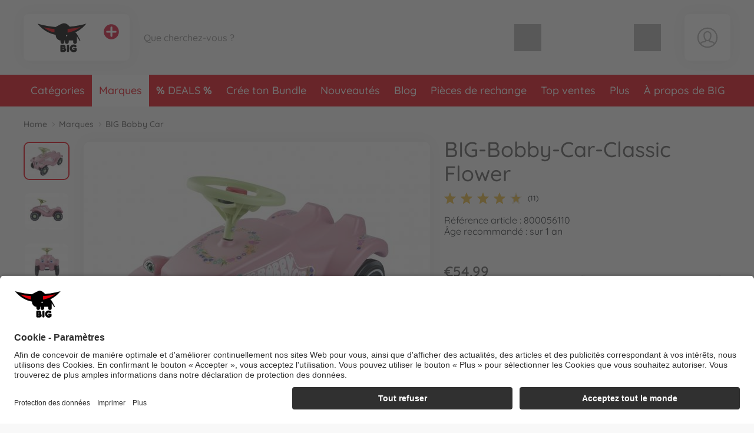

--- FILE ---
content_type: text/html; charset=UTF-8
request_url: https://www.big.de/big_fr/marques/big-bobby-car/big-bobby-car-classic-flower-800056110-fr.html
body_size: 86603
content:
<!DOCTYPE html>
<html lang="fr">
<head>
	<meta charset="UTF-8">
	<title>Trouvez BIG-Bobby-Car-Classic Flower en ligne | BIG</title>

	<meta name="description" content="Achetez BIG-Bobby-Car-Classic Flower en ligne | BIG | Boutique officielle du fabricant✓ Service personnalisé✓ Livraison rapide✓ Retour gratuit✓"/>
	<meta name="keywords" content="BIG-Bobby-Car-Classic Flower"/>
	<meta http-equiv="X-UA-Compatible" content="ie=edge">
	<meta name="viewport" content="width=device-width, initial-scale=1, minimum-scale=1">
			<meta name="google-site-verification" content="AVuVOaZIKj6qwLAwl-Cmkq48vjmonwqAN6xa7lgVQTs"/>
		
			<meta name="robots" content="index,follow">
	
	<!-- language alternatives -->
					<link rel="alternate"
			  hreflang="en"
			  href="https://www.big.de/big_en/brands/big-bobby-car/big-bobby-car-classic-flower-800056110-en.html">
					<link rel="alternate"
			  hreflang="de"
			  href="https://www.big.de/big_de/marken/big-bobby-car/big-bobby-car-classic-flower-800056110-de.html">
					<link rel="alternate"
			  hreflang="fr"
			  href="https://www.big.de/big_fr/marques/big-bobby-car/big-bobby-car-classic-flower-800056110-fr.html">
	
	<!-- DNS Prefetch -->
	<link rel="dns-prefetch" href="//www.gstatic.com">
	<link rel="dns-prefetch" href="//cdn.simba-dickie-group.de">
	<link rel="dns-prefetch" href="//cdn-01.simba-dickie.com">

	<!-- Preconnect -->
	<link rel="preconnect" href="//cdn-01.simba-dickie.com">
	<link rel="preconnect" href="//cdn.simba-dickie-group.de">
	<link rel="preconnect" href="//www.gstatic.com">

            <link rel="canonical" href="https://www.big.de/big_fr/categories/vehicules-enfants/big-bobby-car/classic/big-bobby-car-classic-flower-800056110-fr.html"/>    
	
    <meta property="fb:admins" content="100006289622994,100001689260831,100005904752693"/>

    <meta name="facebook-domain-verification" content="vlul0jpfitc16np9yeqscfgeiszw0l"/>

	<meta name="google-site-verification" content="qXssHHmIkO6Emv3z9hFp-zNe5mEUPbqTZuXSBflscPY">	


<!--<script type="application/javascript" src="https://www.googletagmanager.com/gtag/js?id=G-W2LYVH34MD" id="global_uniq_gtag_init_tag"></script>-->


<script>
	window.dataLayer = window.dataLayer || [];

	window.uc_multihandler_data = window.uc_multihandler_data || {
		init_types: {}
	};

	function gtag() {
		dataLayer.push(arguments);
	}

	gtag("consent", "default", {
		ad_user_data: "denied",
		ad_personalization: "denied",
		ad_storage: "denied",
		analytics_storage: "denied",
		wait_for_update: 2000
	});

	gtag("set", "ads_data_redaction", true);

	function uc_init_gtag(type, g_id) {

		var has_general_init = false;
		var has_subinit = false;

		// Check if we have a previous init for -any- gtag and for the specific Subid
		Object.keys(window.uc_multihandler_data.init_types).forEach(function (key) {
			var subval = window.uc_multihandler_data.init_types[key]
			if (typeof subval === 'string' && subval !== '') {
				has_general_init = true

				if (key === type) {
					has_subinit = true
				}
			}
		});

		// Initialize the specific Data Collector
		if (!has_subinit) {
			gtag('config', g_id, {'anonymize_ip': true, 'custom_map': {'dimension1': 'shop'}, 'debug_mode':false, 'send_page_view': false})
			gtag('set', {'shop': 'big'});
			window.uc_multihandler_data.init_types[type] = g_id
		}

		// This creates the scripttag to load the gtag js once, and only for the first config id encountered.
		// The others will be configured/allowed once we are allowed to by the user.

		var init_tag = document.getElementById('global_uniq_gtag_init_tag')

		// Either JS knows we did not init yet or the uniq global tag was not found.
		// Either way we __need__ to init the site tag here, atleast once.
		if (!has_general_init || typeof init_tag == 'undefined' || init_tag == null) {
			gtag('set', 'linker', {'accept_incoming': true, 'domains': ["www.simbatoys.com","www.dickietoys.com","www.smoby.de","www.big.de","www.eichhorn-toys.de","www.majorette.com","www.aquaplay.com","www.noris-spiele.de","www.malennachzahlen-schipper.com","www.zoch-verlag.com","www.carson-modelsport.com","www.tamiya.de","shop.jadatoys.de","shop.corolle.com"]});

			init_tag = document.createElement('script')
			init_tag.setAttribute('src', 'https://www.googletagmanager.com/gtag/js?id=' + g_id)
			init_tag.setAttribute('type', 'application/javascript')
			init_tag.setAttribute('id', 'global_uniq_gtag_init_tag')

			document.head.appendChild(init_tag)

			// console.log('has general init', type, g_id, init_tag)
		}
		gtag('js', new Date());
	}
</script>


<!-- Google: GoogleAnalytics4 -->
<script
		async type="text/plain" data-type="application/javascript"
		data-name="googleanalyticsfour" data-usercentrics="Google Analytics 4"
>
	uc_init_gtag('ga4', 'G-W2LYVH34MD')

	gtag('event', 'page_view', {
		'shop': 'big'
	});

	</script>

<!-- Google: UniversalAnalytics (Analytics V3) -->
	<script
			async type="text/plain" data-type="application/javascript"
			data-name="googleanalytics" data-usercentrics="Google Analytics"
	>
		uc_init_gtag('ua', 'UA-187661108-7')
	</script>


<!-- Google: AdWords -->
	<script
			async type="text/plain" data-type="application/javascript"
			data-name="gadwords-conversion" data-usercentrics="Google AdWords Conversion"
	>
		uc_init_gtag('aw', 'AW-11004079253')

		
	</script>


<!-- Google: DoubleClick -->
	<script
			async type="text/plain" data-type="application/javascript"
			data-name="doubleclickfloodlight" data-usercentrics="DoubleClick Floodlight"
	>
		uc_init_gtag('dc', 'DC-4375626')

		
			</script>
	

		<!-- Salesforce tracking -->
<script type="text/javascript">
    var sfCollectJsLoaded = false;
</script>

<script type="text/plain" data-type="application/javascript" data-name="Salesforce" data-usercentrics="Salesforce" async>
    var id = 'salesforceCollectJs';

    if (document.getElementById(id) === null) {
        var script = document.createElement('script');
        script.setAttribute('src', 'https://510002508.collect.igodigital.com/collect.js');
        script.setAttribute('id', id);
        document.body.appendChild(script);
        script.onload = () => {
            //_etmc.debug = true;
            sfCollectJsLoaded = true;

            _etmc.push(['setOrgId', '510002508']);
            
            
            
            
                                            <!-- track pageview with item and category -->
                _etmc.push(['trackPageView', {
                                        'category': 'Classic',
                                        'item': '10154'
                }]);
            
            
            
            
                    }
    }
</script>
<!-- /Salesforce tracking -->
    
                    
	<link rel="icon" href="/data/Frontend/Resources/shops/big/images/icons/favicon.png?v=2.8.2ab" type="image/png"/>
	<link rel="shortcut icon" href="/data/Frontend/Resources/shops/big/images/icons/favicon.ico?v=2.8.2ab" type="image/x-icon"/>
	<link rel="apple-touch-icon" href="/data/Frontend/Resources/shops/big/images/icons/apple-touch-icon.png?v=2.8.2a"/>
	<link rel="apple-touch-icon" sizes="72x72" href="/data/Frontend/Resources/shops/big/images/icons/apple-touch-icon-72x72.png?v=2.8.2a"/>
	<link rel="apple-touch-icon" sizes="114x114" href="/data/Frontend/Resources/shops/big/images/icons/apple-touch-icon-114x114.png?v=2.8.2a"/>
	<link rel="apple-touch-icon" sizes="144x144" href="/data/Frontend/Resources/shops/big/images/icons/apple-touch-icon-144x144.png?v=2.8.2a"/>

	<link rel="stylesheet" type="text/css" href="/build/shop_big.css?v=2.8.2a">
	<link rel="stylesheet" type="text/css" href="/build/custom.css?cb=1769528134">
	<link rel="stylesheet" type="text/css" href="/build/buntype.css?cb=1751295380">
	<link id="d2s_store_captcha_style" rel="stylesheet" type="text/css" href="/widgets/helpers/dist/helpers.css?cb=1759145992">

	<link
		rel="stylesheet"
		type="text/css"
		href="/a11y.css?cb=1766143590"
	>

	
	<script type='application/javascript'>
		window.easy_auxclick_handler = function (event, element) {
			if (event.type === 'keyup' || event.type === 'keydown') {
				if(event.key !== 'Enter') {
					return;
				}
			} else if (event.type !== 'auxclick') {
				return;
			}

			// Thanks jquery for unqueryable listeners
			if(typeof $ === 'function') {
				let jq_element = $(element);
				jq_element.trigger('click')
			} else {
				element.dispatchEvent(new MouseEvent('click'), { bubbles: true, cancelable: true });
			}

			event.preventDefault();
			event.stopPropagation();
		}
	</script>

	<link rel="stylesheet" type="text/css" id="vue_3_styles" href="/widgets/checkout/dist/assets/index.css?cb=1768821163">

		<script id="vue3-initdata-provider" type="text/plain">%7B%22aw%22%3A%22%22%2C%22amn%22%3A%22Big%22%2C%22cart%22%3A%7B%22l%22%3A%22fr%22%2C%22cf%22%3Afalse%2C%22deactivated%22%3A%7B%7D%2C%22items%22%3A%7B%7D%2C%22total_price%22%3A%7B%22total%22%3A0.01%2C%22shipping%22%3A0%2C%22voucher_discount%22%3A0%2C%22total_pre%22%3A0.01%2C%22weight%22%3A%22%22%7D%2C%22vouchers%22%3A%7B%7D%2C%22v_apply%22%3A%7B%7D%2C%22countries%22%3A%7B%7D%2C%22icountries%22%3A%7B%7D%2C%22free_shipping%22%3Afalse%2C%22free_eu_shipping%22%3Afalse%2C%22free_de_shipping%22%3Afalse%2C%22has_bulkygood_candidate%22%3Afalse%7D%2C%22user%22%3A%7B%22logged_in%22%3Afalse%2C%22customer_id%22%3A-1%2C%22customer_mail%22%3A%22%22%7D%2C%22uapi%22%3A%[base64]%22%2C%22links%22%3A%7B%22cart%22%3A%22%5C%2Fbig_fr%5C%2Fpanier%5C%2F%22%2C%22customer_address_book%22%3A%22%5C%2Fbig_fr%5C%2Fmon-compte%5C%2Fmon-carnet-d-adresses%5C%2F%22%2C%22customer_availability_reminder%22%3A%22%5C%2Fbig_fr%5C%2Fmon-compte%5C%2Fmes-alertes-de-disponibilite%5C%2F%22%2C%22customer_retrieve_password%22%3A%22%5C%2Fbig_fr%5C%2Fmon-compte%5C%2Fmot-de-passe-oublie%5C%2F%22%2C%22search%22%3A%22%5C%2Fbig_fr%5C%2Frecherche%5C%2F%22%2C%22categories%22%3A%22%5C%2Fbig_fr%5C%2Fcategories%5C%2F%22%7D%2C%22locale%22%3A%7B%22id%22%3A%22de%22%2C%22price%22%3A%7B%22prefix%22%3A%22%5Cu20ac%22%2C%22suffix%22%3A%22%22%7D%2C%22stripe_currency%22%3A%22eur%22%2C%22currency_symbol%22%3A%22%5Cu20ac%22%2C%22s_i%22%3A%22sdv%22%2C%22min_p%22%3A1%7D%2C%22modals%22%3A%7B%22delivery%22%3A%7B%22title%22%3A%22Conditions%20de%20livraison%22%2C%22content%22%3A%22%3Cp%3ETous%20les%20prix%20sont%20des%20prix%20d%26eacute%3Bfinitifs%20incluant%20la%20TVA%20l%26eacute%3Bgale.%3C%5C%2Fp%3E%5Cn%5Cn%3Cp%3ELa%20marchandise%20d%26eacute%3Bj%26agrave%3B%20disponible%20chez%20le%20vendeur%2C%20sauf%20mention%20contraire%20dans%20l%26%2339%3Boffre%2C%20est%20livr%26eacute%3Be%20en%20deux%20%26agrave%3B%20cinq%20jours%20ouvrables%20%26agrave%3B%20compter%20de%20la%20r%26eacute%3Bception%20de%20la%20commande.%3C%5C%2Fp%3E%5Cn%5Cn%3Cp%3EPour%20toute%20marchandise%20non%20disponible%20en%20stock%2C%20le%20d%26eacute%3Blai%20de%20livraison%20peut%20prendre%20jusqu%26%2339%3B%26agrave%3B%20deux%20semaines%20%26agrave%3B%20compter%20de%20la%20r%26eacute%3Bception%20de%20la%20commande.%3C%5C%2Fp%3E%5Cn%5Cn%3Cp%3EPour%20savoir%20si%20la%20marchandise%20est%20disponible%2C%20veuillez%20consulter%20le%20texte%20de%20l%26%2339%3Boffre.%20Si%20aucune%20indication%20n%26%2339%3Best%20fournie%20sur%20le%20stock%20ou%20les%20d%26eacute%3Blais%20de%20livraison%2C%20les%20d%26eacute%3Blais%20de%20livraison%20en%20vigueur%20pour%20la%20marchandise%20en%20stock%20s%26%2339%3Bappliquent.%20Les%20livraisons%20partielles%20sont%20autoris%26eacute%3Bes%20si%20le%20client%20ne%20montre%20pas%20de%20d%26eacute%3Bsint%26eacute%3Br%26ecirc%3Bt%20%26agrave%3B%20l%26%2339%3B%26eacute%3Bgard%20de%20celles-ci%20ou%20si%20elles%20sont%20raisonnables%20pour%20lui.%20Le%20caract%26egrave%3Bre%20raisonnable%20est%20donn%26eacute%3B%20lorsque%20%3A%3C%5C%2Fp%3E%5Cn%5Cn%3Cul%3E%5Cn%5Ct%3Cli%3Ela%20livraison%20partielle%20peut%20%26ecirc%3Btre%20utilis%26eacute%3Be%20par%20le%20donneur%20d%26%2339%3Bordre%20dans%20le%20cadre%20des%20fins%20d%26eacute%3Bfinies%20contractuellement.%3C%5C%2Fli%3E%5Cn%5Ct%3Cli%3Ela%20livraison%20des%20marchandises%20restantes%20est%20garantie%20et%20qu%26%2339%3Belle%20n%26%2339%3Boccasionne%20pas%20d%26%2339%3Befforts%20suppl%26eacute%3Bmentaires%20consid%26eacute%3Brables%20ou%20de%20frais%20suppl%26eacute%3Bmentaires%20pour%20le%20client%20%28%26agrave%3B%20moins%20que%20le%20vendeur%20ne%20se%20d%26eacute%3Bclare%20pr%26ecirc%3Bt%20%26agrave%3B%20prendre%20en%20charge%20ces%20frais%29.%20En%20cas%20de%20livraisons%20partielles%2C%20les%20frais%20de%20transport%20et%20d%26%2339%3Bemballage%20ne%20sont%20factur%26eacute%3Bs%20qu%26%2339%3Bune%20seule%20fois.%3C%5C%2Fli%3E%5Cn%3C%5C%2Ful%3E%5Cn%5Cn%3Cp%3EEn%20cas%20de%20non%20disponibilit%26eacute%3B%20d%26%2339%3Bun%20article%20command%26eacute%3B%2C%20le%20vendeur%20se%20r%26eacute%3Bserve%20le%20droit%20de%20fournir%20une%20prestation%20%28marchandise%20ou%20prestation%20de%20service%29%20de%20qualit%26eacute%3B%20et%20de%20prix%20%26eacute%3Bquivalents%20dans%20la%20mesure%20o%26ugrave%3B%20cela%20est%20acceptable%20pour%20le%20client%20et%20o%26ugrave%3B%20ce%20dernier%20consent%20par%20%26eacute%3Bcrit%20au%20remplacement.%20Si%20cela%20n%26%2339%3Best%20pas%20possible%20ou%20si%20le%20client%20n%26%2339%3By%20consent%20pas%2C%20le%20vendeur%20ne%20peut%20pas%20fournir%20la%20prestation%20promise.%20Dans%20ce%20cas%2C%20les%20dispositions%20l%26eacute%3Bgales%20s%26%2339%3Bappliquent.%3C%5C%2Fp%3E%5Cn%5Cn%3Cp%3E%5Cufeff%5CufeffNous%20exp%26eacute%3Bdions%20avec%20%3Cstrong%3EDHL%20Premium%3C%5C%2Fstrong%3E%20au%20lieu%20de%20DHL%20Economy.%20Ainsi%2C%20les%20livraisons%20sont%20en%20g%26eacute%3Bn%26eacute%3Bral%20deux%20fois%20plus%20rapides%20qu%26%2339%3Bavec%20DHL%20Economy.%3C%5C%2Fp%3E%5Cn%5Cn%3Cp%3EAttention%26nbsp%3B%3A%20Les%20livraisons%20%26agrave%3B%20une%20bo%26icirc%3Bte%20postale%20ne%20sont%20pas%20autoris%26eacute%3Bes%26nbsp%3B%21%3C%5C%2Fp%3E%5Cn%5Cn%3Ch2%3ETarifs%20forfaitaires%20standards%20pour%20les%20frais%20d%26%2339%3Bexp%26eacute%3Bdition%26nbsp%3B%3A%3C%5C%2Fh2%3E%5Cn%5Cn%3Cdiv%20class%3D%5C%22services__table%5C%22%3E%5Cn%3Ctable%3E%5Cn%5Ct%3Ctbody%3E%5Cn%5Ct%5Ct%3Ctr%3E%5Cn%5Ct%5Ct%5Ct%3Ctd%20style%3D%5C%22border%3A%20none%3B%20font-weight%3A%20bold%3B%20width%3A%20160px%3B%5C%22%3EDestination%3C%5C%2Ftd%3E%5Cn%5Ct%5Ct%5Ct%3Ctd%20style%3D%5C%22border%3A%20none%3B%20font-weight%3A%20bold%3B%20width%3A%20180px%3B%20text-align%3A%20right%3B%5C%22%3EFrais%20d%26%2339%3Bexp%26eacute%3Bdition%3C%5C%2Ftd%3E%5Cn%5Ct%5Ct%5Ct%3Ctd%20style%3D%5C%22border%3A%20none%3B%5C%22%3E%26nbsp%3B%3C%5C%2Ftd%3E%5Cn%5Ct%5Ct%3C%5C%2Ftr%3E%5Cn%5Ct%5Ct%3Ctr%3E%5Cn%5Ct%5Ct%5Ct%3Ctd%20style%3D%5C%22border%3A%20none%3B%5C%22%3EAllemagne%3C%5C%2Ftd%3E%5Cn%5Ct%5Ct%5Ct%3Ctd%20style%3D%5C%22border%3A%20none%3B%20text-align%3A%20right%3B%5C%22%3E4%2C99%20euros%3C%5C%2Ftd%3E%5Cn%5Ct%5Ct%5Ct%3Ctd%20style%3D%5C%22border%3A%20none%3B%5C%22%3ELivraison%20gratuite%20%26agrave%3B%20partir%20de%2025%2C-%20euros.%3C%5C%2Ftd%3E%5Cn%5Ct%5Ct%3C%5C%2Ftr%3E%5Cn%5Ct%5Ct%3Ctr%3E%5Cn%5Ct%5Ct%5Ct%3Ctd%20style%3D%5C%22border%3A%20none%3B%5C%22%3EPays%20de%20l%26%2339%3BUE%3C%5C%2Ftd%3E%5Cn%5Ct%5Ct%5Ct%3Ctd%20style%3D%5C%22border%3A%20none%3B%20text-align%3A%20right%3B%5C%22%3E12%2C99%20euros%3C%5C%2Ftd%3E%5Cn%5Ct%5Ct%5Ct%3Ctd%20style%3D%5C%22border%3A%20none%3B%5C%22%3ELivraison%20gratuite%20%26agrave%3B%20partir%20de%2075%2C-%20euros.%3C%5C%2Ftd%3E%5Cn%5Ct%5Ct%3C%5C%2Ftr%3E%5Cn%5Ct%3C%5C%2Ftbody%3E%5Cn%3C%5C%2Ftable%3E%5Cn%3C%5C%2Fdiv%3E%5Cn%3C%21--%20ZONES%20--%3E%5Cn%5Cn%3Cdiv%20class%3D%5C%22services__table%20mt-3%5C%22%3E%5Cn%3Ctable%3E%5Cn%5Ct%3Cthead%3E%5Cn%5Ct%5Ct%3Ctr%3E%5Cn%5Ct%5Ct%5Ct%3Ctd%20colspan%3D%5C%223%5C%22%20style%3D%5C%22border%3A%20none%3B%20font-weight%3A%20bold%3B%5C%22%3EZone%201%20NON-EU%3C%5C%2Ftd%3E%5Cn%5Ct%5Ct%3C%5C%2Ftr%3E%5Cn%5Ct%3C%5C%2Fthead%3E%5Cn%5Ct%3Ctbody%3E%5Cn%5Ct%5Ct%3Ctr%3E%5Cn%5Ct%5Ct%5Ct%3Ctd%20style%3D%5C%22border%3A%20none%3B%20font-weight%3A%20bold%3B%20width%3A%20160px%3B%5C%22%3EDestination%3C%5C%2Ftd%3E%5Cn%5Ct%5Ct%5Ct%3Ctd%20style%3D%5C%22border%3A%20none%3B%20font-weight%3A%20bold%3Btext-align%3A%20right%3Bwidth%3A%20180px%3B%5C%22%3EFrais%20d%26%2339%3Bexp%26eacute%3Bdition%3C%5C%2Ftd%3E%5Cn%5Ct%5Ct%5Ct%3Ctd%20style%3D%5C%22border%3A%20none%3B%5C%22%3E%26nbsp%3B%3C%5C%2Ftd%3E%5Cn%5Ct%5Ct%3C%5C%2Ftr%3E%5Cn%5Ct%5Ct%3Ctr%3E%5Cn%5Ct%5Ct%5Ct%3Ctd%20style%3D%5C%22border%3A%20none%3B%5C%22%3ESuisse%3C%5C%2Ftd%3E%5Cn%5Ct%5Ct%5Ct%3Ctd%20style%3D%5C%22border%3A%20none%3B%20text-align%3A%20right%3B%5C%22%3E12.99%26nbsp%3Beuros%3C%5C%2Ftd%3E%5Cn%5Ct%5Ct%5Ct%3Ctd%20style%3D%5C%22border%3A%20none%3B%5C%22%3ELa%20livraison%20s%26%2339%3Beffectue%20non%20d%26eacute%3Bdouan%26eacute%3Be%20et%20non%20impos%26eacute%3Be.%3Cbr%20%5C%2F%3E%5Cn%5Ct%5Ct%5CtLivraison%20gratuite%20%26agrave%3B%20partir%20de%2075%2C-%26nbsp%3Beuros.%3C%5C%2Ftd%3E%5Cn%5Ct%5Ct%3C%5C%2Ftr%3E%5Cn%5Ct%5Ct%3Ctr%3E%5Cn%5Ct%5Ct%5Ct%3Ctd%20style%3D%5C%22border%3A%20none%3B%5C%22%3ELiechtenstein%3C%5C%2Ftd%3E%5Cn%5Ct%5Ct%5Ct%3Ctd%20style%3D%5C%22border%3A%20none%3B%20text-align%3A%20right%3B%5C%22%3E12.99%26nbsp%3Beuros%3C%5C%2Ftd%3E%5Cn%5Ct%5Ct%5Ct%3Ctd%20style%3D%5C%22border%3A%20none%3B%5C%22%3ELivraison%20gratuite%20%26agrave%3B%20partir%20de%2075%2C-%26nbsp%3Beuros.%3C%5C%2Ftd%3E%5Cn%5Ct%5Ct%3C%5C%2Ftr%3E%5Cn%5Ct%5Ct%3Ctr%3E%5Cn%5Ct%5Ct%5Ct%3Ctd%20style%3D%5C%22border%3A%20none%3B%5C%22%3ERoyaume-Uni%3C%5C%2Ftd%3E%5Cn%5Ct%5Ct%5Ct%3Ctd%20style%3D%5C%22border%3A%20none%3B%20text-align%3A%20right%3B%5C%22%3E12.99%26nbsp%3Beuros%3C%5C%2Ftd%3E%5Cn%5Ct%5Ct%5Ct%3Ctd%20style%3D%5C%22border%3A%20none%3B%5C%22%3ELivraison%20gratuite%20%26agrave%3B%20partir%20de%2075%2C-%26nbsp%3Beuros.%3C%5C%2Ftd%3E%5Cn%5Ct%5Ct%3C%5C%2Ftr%3E%5Cn%5Ct%3C%5C%2Ftbody%3E%5Cn%3C%5C%2Ftable%3E%5Cn%3C%5C%2Fdiv%3E%5Cn%5Cn%3Cdiv%20class%3D%5C%22text-center%20my-4%5C%22%3E%3Cbutton%20aria-controls%3D%5C%22shippingZones%5C%22%20aria-expanded%3D%5C%22false%5C%22%20class%3D%5C%22btn%20btn-outline-dark%5C%22%20data-target%3D%5C%22%23shippingZones%5C%22%20data-toggle%3D%5C%22collapse%5C%22%20type%3D%5C%22button%5C%22%3EAfficher%20plus%20de%20pays%3C%5C%2Fbutton%3E%3C%5C%2Fdiv%3E%5Cn%5Cn%3Cdiv%20class%3D%5C%22collapse%5C%22%20id%3D%5C%22shippingZones%5C%22%3E%5Cn%3Cdiv%20class%3D%5C%22card%20card-body%5C%22%3E%3C%21--%5Cn%3Cdiv%3E%5Cn%3Ch3%20class%3D%5C%22mb-2%20mt-0%5C%22%3E%3Cspan%20class%3D%5C%22fas%20fa-map-marker-alt%5C%22%3E%26nbsp%3B%3C%5C%2Fspan%3E%20Zone%202%3C%5C%2Fh3%3E%5Cn%5Cn%3Cp%20class%3D%5C%22mb-2%5C%22%3EFrais%20d%26%2339%3Bexp%26eacute%3Bdition%3A%2012.99%26nbsp%3Beuros.%20Livraison%20gratuite%20%26agrave%3B%20partir%20de%2075%2C-%26nbsp%3Beuros.%3C%5C%2Fp%3E%5Cn%5Cn%3Cdiv%20class%3D%5C%22small%20p-2%20rounded%5C%22%20style%3D%5C%22border%3A%201px%20solid%20%23ddd%3B%5C%22%3E%26Icirc%3Bles%20%26Aring%3Bland%2C%20Andorre%2C%20Gibraltar%2C%20%26Icirc%3Ble%20de%20Man%2C%20Italie%2C%20Saint-Marin%2C%20Su%26egrave%3Bde%2C%20Slovaquie%2C%20Slov%26eacute%3Bnie%2C%20Espagne%2C%20Hongrie%2C%20%26Eacute%3Btat%20de%20la%20Cit%26eacute%3B%20du%20Vatican%3C%5C%2Fdiv%3E%5Cn%3C%5C%2Fdiv%3E%5Cn--%3E%5Cn%3Cdiv%3E%5Cn%3Ch3%20class%3D%5C%22mb-2%20mt-0%5C%22%3E%3Cspan%20class%3D%5C%22fas%20fa-map-marker-alt%5C%22%3E%26nbsp%3B%3C%5C%2Fspan%3E%20Zone%203%20NON-EU%3C%5C%2Fh3%3E%5Cn%5Cn%3Cp%20class%3D%5C%22mb-2%5C%22%3EFrais%20d%26%2339%3Bexp%26eacute%3Bdition%3A%2021.99%26nbsp%3Beuros%3C%5C%2Fp%3E%5Cn%5Cn%3Cdiv%20class%3D%5C%22small%20p-2%20rounded%5C%22%20style%3D%5C%22border%3A%201px%20solid%20%23ddd%3B%5C%22%3EAlbanie%2C%20Bosnie-Herz%26eacute%3Bgovine%2C%20%26Icirc%3Bles%20F%26eacute%3Bro%26eacute%3B%2C%20Groenland%2C%20Islande%2C%20Mac%26eacute%3Bdoine%2C%20Mont%26eacute%3Bn%26eacute%3Bgro%2C%20Norv%26egrave%3Bge%2C%20Moldavie%2C%20Serbie%2C%20Ukraine%3C%5C%2Fdiv%3E%5Cn%3C%5C%2Fdiv%3E%5Cn%5Cn%3Cdiv%3E%5Cn%3Ch3%20class%3D%5C%22mb-2%5C%22%3E%3Cspan%20class%3D%5C%22fas%20fa-map-marker-alt%5C%22%3E%26nbsp%3B%3C%5C%2Fspan%3E%20Zone%204%3C%5C%2Fh3%3E%5Cn%5Cn%3Cp%20class%3D%5C%22mb-2%5C%22%3EFrais%20d%26%2339%3Bexp%26eacute%3Bdition%20jusqu%26%2339%3B%26agrave%3B%202kg%3A%2029.99%26nbsp%3Beuros.%20Par%20kilo%20suppl%26eacute%3Bmentaire%3A%202.70%26nbsp%3Beuros%3C%5C%2Fp%3E%5Cn%5Cn%3Cdiv%20class%3D%5C%22small%20p-2%20rounded%5C%22%20style%3D%5C%22border%3A%201px%20solid%20%23ddd%3B%5C%22%3E%26Eacute%3Bgypte%2C%20Alg%26eacute%3Brie%2C%20G%26eacute%3Borgie%2C%20Isra%26euml%3Bl%2C%20Liban%2C%20Libye%2C%20Maroc%2C%20Syrie%2C%20Tunisie%2C%20Turquie%3C%5C%2Fdiv%3E%5Cn%3C%5C%2Fdiv%3E%5Cn%5Cn%3Cdiv%3E%5Cn%3Ch3%20class%3D%5C%22mb-2%5C%22%3E%3Cspan%20class%3D%5C%22fas%20fa-map-marker-alt%5C%22%3E%26nbsp%3B%3C%5C%2Fspan%3E%20Zone%205%3C%5C%2Fh3%3E%5Cn%5Cn%3Cp%20class%3D%5C%22mb-2%5C%22%3EFrais%20d%26%2339%3Bexp%26eacute%3Bdition%20jusqu%26%2339%3B%26agrave%3B%202kg%3A%2029.99%26nbsp%3Beuros.%20Par%20kilo%20suppl%26eacute%3Bmentaire%3A%206.00%26nbsp%3Beuros%3C%5C%2Fp%3E%5Cn%5Cn%3Cdiv%20class%3D%5C%22small%20p-2%20rounded%5C%22%20style%3D%5C%22border%3A%201px%20solid%20%23ddd%3B%5C%22%3EAfghanistan%2C%20Arm%26eacute%3Bnie%2C%20Azerba%26iuml%3Bdjan%2C%20Bahre%26iuml%3Bn%2C%20Bangladesh%2C%20Bhoutan%2C%20Brun%26eacute%3Bi%20Darussalam%2C%20Cambodge%2C%20Canada%2C%20Inde%2C%20Indon%26eacute%3Bsie%2C%20Iran%2C%20Irak%2C%20Japon%2C%20Jordanie%2C%20Kazakhstan%2C%20Kowe%26iuml%3Bt%2C%20Kirghizistan%2C%20Laos%2C%20Malaisie%2C%20Maldives%2C%20Mexique%2C%20Mongolie%2C%20Myanmar%2C%20N%26eacute%3Bpal%2C%20Oman%2C%20Pakistan%2C%20Papouasie-Nouvelle-Guin%26eacute%3Be%2C%20Philippines%2C%20Qatar%2C%20Arabie%20saoudite%2C%20Singapour%2C%20Sri%20Lanka%2C%20Ta%26iuml%3Bwan%2C%20Tadjikistan%2C%20Tha%26iuml%3Blande%2C%20Timor%20oriental%2C%20Turkm%26eacute%3Bnistan%2C%20%26Eacute%3Bmirats%20arabes%20unis%2C%20%26Eacute%3Btats-Unis%2C%20Ouzb%26eacute%3Bkistan%2C%20Vi%26ecirc%3Bt%20Nam%2C%20Y%26eacute%3Bmen%3C%5C%2Fdiv%3E%5Cn%3C%5C%2Fdiv%3E%5Cn%5Cn%3Cdiv%3E%5Cn%3Ch3%20class%3D%5C%22mb-2%5C%22%3E%3Cspan%20class%3D%5C%22fas%20fa-map-marker-alt%5C%22%3E%26nbsp%3B%3C%5C%2Fspan%3E%20Zone%206%3C%5C%2Fh3%3E%5Cn%5Cn%3Cp%20class%3D%5C%22mb-2%5C%22%3EFrais%20d%26%2339%3Bexp%26eacute%3Bdition%20jusqu%26%2339%3B%26agrave%3B%202kg%3A%2029.99%26nbsp%3Beuros.%20Par%20kilo%20suppl%26eacute%3Bmentaire%3A%207.30%26nbsp%3Beuros%3C%5C%2Fp%3E%5Cn%5Cn%3Cdiv%20class%3D%5C%22small%20p-2%20rounded%5C%22%20style%3D%5C%22border%3A%201px%20solid%20%23ddd%3B%5C%22%3ESamoa%20am%26eacute%3Bricaines%2C%20Angola%2C%20Anguilla%2C%20Antigua-et-Barbuda%2C%20Argentine%2C%20Aruba%2C%20Australie%2C%20Bahamas%2C%20Barbade%2C%20Belize%2C%20B%26eacute%3Bnin%2C%20Bermudes%2C%20Bolivie%2C%20Botswana%2C%20Br%26eacute%3Bsil%2C%20Territoire%20britannique%20de%20l%26%2339%3Boc%26eacute%3Ban%20Indien%2C%20%26Icirc%3Bles%20Vierges%20britanniques%2C%20Burkina%20Faso%2C%20Burundi%2C%20Cameroun%2C%20Cap-Vert%2C%20%26Icirc%3Bles%20Ca%26iuml%3Bmans%2C%20R%26eacute%3Bpublique%20centrafricaine%2C%20Tchad%2C%20Chili%2C%20Chine%2C%20Colombie%2C%20Comores%2C%20Congo%2C%20R%26eacute%3Bpublique%20d%26eacute%3Bmocratique%20du%20Congo%2C%20Costa%20Rica%2C%20Cuba%2C%20Djibouti%2C%20Dominique%2C%20R%26eacute%3Bpublique%20dominicaine%2C%20%26Eacute%3Bquateur%2C%20El%20Salvador%2C%20Guin%26eacute%3Be%20%26eacute%3Bquatoriale%2C%20%26Eacute%3Brythr%26eacute%3Be%2C%20%26Eacute%3Bthiopie%2C%20%26Icirc%3Bles%20Malouines%2C%20Fidji%2C%20Guyane%20fran%26ccedil%3Baise%2C%20Polyn%26eacute%3Bsie%20fran%26ccedil%3Baise%2C%20Terres%20australes%20fran%26ccedil%3Baises%2C%20Gabon%2C%20Gambie%2C%20Ghana%2C%20Grenade%2C%20Guadeloupe%2C%20Guatemala%2C%20Guin%26eacute%3Be%2C%20Guin%26eacute%3Be-Bissau%2C%20Guyana%2C%20Ha%26iuml%3Bti%2C%20Honduras%2C%20Jama%26iuml%3Bque%2C%20Kenya%2C%20Kiribati%2C%20Lesotho%2C%20Lib%26eacute%3Bria%2C%20Madagascar%2C%20Malawi%2C%20Mali%2C%20%26Icirc%3Bles%20Marshall%2C%20Martinique%2C%20Mauritanie%2C%20Maurice%2C%20Mayotte%2C%20%26Eacute%3Btats%20f%26eacute%3Bd%26eacute%3Br%26eacute%3Bs%20de%20Micron%26eacute%3Bsie%2C%20Montserrat%2C%20Mozambique%2C%20Namibie%2C%20Nauru%2C%20Antilles%20n%26eacute%3Berlandaises%2C%20Nouvelle-Cal%26eacute%3Bdonie%2C%20Nouvelle-Z%26eacute%3Blande%2C%20Nicaragua%2C%20Niger%2C%20Nig%26eacute%3Bria%2C%20Palaos%2C%20Panama%2C%20Paraguay%2C%20P%26eacute%3Brou%2C%20Pitcairn%2C%20R%26eacute%3Bunion%2C%20Rwanda%2C%20Sainte-H%26eacute%3Bl%26egrave%3Bne%2C%20Saint-Kitts-et-Nevis%2C%20Sainte-Lucie%2C%20Saint-Pierre-et-Miquelon%2C%20Saint-Vincent-et-les%20Grenadines%2C%20Samoa%2C%20Sao%20Tom%26eacute%3B-et-Principe%2C%20S%26eacute%3Bn%26eacute%3Bgal%2C%20Seychelles%2C%20Sierra%20Leone%2C%20%26Icirc%3Bles%20Salomon%2C%20Somalie%2C%20Afrique%20du%20Sud%2C%20Soudan%2C%20Suriname%2C%20Swaziland%2C%20Tanzanie%2C%20Togo%2C%20Tonga%2C%20Trinit%26eacute%3B-et-Tobago%2C%20%26Icirc%3Bles%20Turks%20et%20Ca%26iuml%3Bques%2C%20Tuvalu%2C%20Ouganda%2C%20Uruguay%2C%20Vanuatu%2C%20Venezuela%2C%20Wallis-et-Futuna%2C%20Zambie%2C%20Zimbabwe%3C%5C%2Fdiv%3E%5Cn%3C%5C%2Fdiv%3E%5Cn%3C%5C%2Fdiv%3E%5Cn%3C%5C%2Fdiv%3E%5Cn%3C%21--%20%5C%2FZONES%20--%3E%5Cn%5Cn%3Ch2%3EFrais%20d%26%2339%3Bexp%26eacute%3Bdition%20pour%20les%20commandes%20de%20pi%26egrave%3Bces%20de%20rechange%20uniquement%20%3A%3C%5C%2Fh2%3E%5Cn%5Cn%3Cdiv%20class%3D%5C%22services__table%20mt-3%5C%22%3E%5Cn%3Ctable%3E%5Cn%5Ct%3Ctbody%3E%5Cn%5Ct%5Ct%3Ctr%3E%5Cn%5Ct%5Ct%5Ct%3Ctd%20style%3D%5C%22border%3A%20none%3B%20font-weight%3A%20bold%3B%20width%3A%20160px%3B%5C%22%3EDestination%3C%5C%2Ftd%3E%5Cn%5Ct%5Ct%5Ct%3Ctd%20style%3D%5C%22border%3A%20none%3B%20font-weight%3A%20bold%3B%20width%3A%20180px%3B%20text-align%3A%20right%3B%5C%22%3EFrais%20d%26%2339%3Bexp%26eacute%3Bdition%3C%5C%2Ftd%3E%5Cn%5Ct%5Ct%5Ct%3Ctd%20style%3D%5C%22border%3A%20none%3B%5C%22%3E%26nbsp%3B%3C%5C%2Ftd%3E%5Cn%5Ct%5Ct%3C%5C%2Ftr%3E%5Cn%5Ct%5Ct%3Ctr%3E%5Cn%5Ct%5Ct%5Ct%3Ctd%20style%3D%5C%22border%3A%20none%3B%5C%22%3EAllemagne%3C%5C%2Ftd%3E%5Cn%5Ct%5Ct%5Ct%3Ctd%20style%3D%5C%22border%3A%20none%3B%20text-align%3A%20right%3B%5C%22%3E2%2C99%20euros%3C%5C%2Ftd%3E%5Cn%5Ct%5Ct%5Ct%3Ctd%20style%3D%5C%22border%3A%20none%3B%5C%22%3ELivraison%20gratuite%20%26agrave%3B%20partir%20de%2025%2C-%20euros.%3C%5C%2Ftd%3E%5Cn%5Ct%5Ct%3C%5C%2Ftr%3E%5Cn%5Ct%5Ct%3Ctr%3E%5Cn%5Ct%5Ct%5Ct%3Ctd%20style%3D%5C%22border%3A%20none%3B%5C%22%3EPays%20de%20l%26%2339%3BUE%3C%5C%2Ftd%3E%5Cn%5Ct%5Ct%5Ct%3Ctd%20style%3D%5C%22border%3A%20none%3B%20text-align%3A%20right%3B%5C%22%3E4%2C99%20euros%3C%5C%2Ftd%3E%5Cn%5Ct%5Ct%5Ct%3Ctd%20style%3D%5C%22border%3A%20none%3B%5C%22%3ELivraison%20gratuite%20%26agrave%3B%20partir%20de%2075%2C-%20euros.%3C%5C%2Ftd%3E%5Cn%5Ct%5Ct%3C%5C%2Ftr%3E%5Cn%5Ct%3C%5C%2Ftbody%3E%5Cn%3C%5C%2Ftable%3E%5Cn%3C%5C%2Fdiv%3E%5Cn%5Cn%3Ch2%3EFrais%20d%26%2339%3Bexp%26eacute%3Bdition%20pour%20les%20marchandises%20volumineuses%20%3A%3C%5C%2Fh2%3E%5Cn%5Cn%3Cdiv%20class%3D%5C%22services__table%20mt-3%5C%22%3E%5Cn%3Ctable%3E%5Cn%5Ct%3Ctbody%3E%5Cn%5Ct%5Ct%3Ctr%3E%5Cn%5Ct%5Ct%5Ct%3Ctd%20style%3D%5C%22border%3A%20none%3B%20font-weight%3A%20bold%3B%20width%3A%20160px%3B%5C%22%3EDestination%3C%5C%2Ftd%3E%5Cn%5Ct%5Ct%5Ct%3Ctd%20style%3D%5C%22border%3A%20none%3B%20font-weight%3A%20bold%3B%20width%3A%20180px%3B%20text-align%3A%20right%3B%5C%22%3EFrais%20d%26%2339%3Bexp%26eacute%3Bdition%3C%5C%2Ftd%3E%5Cn%5Ct%5Ct%5Ct%3Ctd%20style%3D%5C%22border%3A%20none%3B%5C%22%3E%26nbsp%3B%3C%5C%2Ftd%3E%5Cn%5Ct%5Ct%3C%5C%2Ftr%3E%5Cn%5Ct%5Ct%3Ctr%3E%5Cn%5Ct%5Ct%5Ct%3Ctd%20style%3D%5C%22border%3A%20none%3B%5C%22%3EAllemagne%3C%5C%2Ftd%3E%5Cn%5Ct%5Ct%5Ct%3Ctd%20style%3D%5C%22border%3A%20none%3B%20text-align%3A%20right%3B%5C%22%3E18%2C-%20euros%3C%5C%2Ftd%3E%5Cn%5Ct%5Ct%5Ct%3Ctd%20style%3D%5C%22border%3A%20none%3B%5C%22%3ELivraison%20gratuite%20%26agrave%3B%20partir%20de%2025%2C-%20euros.%3C%5C%2Ftd%3E%5Cn%5Ct%5Ct%3C%5C%2Ftr%3E%5Cn%5Ct%5Ct%3Ctr%3E%5Cn%5Ct%5Ct%5Ct%3Ctd%20style%3D%5C%22border%3A%20none%3B%5C%22%3EPays%20de%20l%26%2339%3BUE%3C%5C%2Ftd%3E%5Cn%5Ct%5Ct%5Ct%3Ctd%20style%3D%5C%22border%3A%20none%3B%20text-align%3A%20right%3B%5C%22%3E25%2C-%20euros%3C%5C%2Ftd%3E%5Cn%5Ct%5Ct%5Ct%3Ctd%20style%3D%5C%22border%3A%20none%3B%5C%22%3ELivraison%20gratuite%20%26agrave%3B%20partir%20de%2075%2C-%20euros.%3C%5C%2Ftd%3E%5Cn%5Ct%5Ct%3C%5C%2Ftr%3E%5Cn%5Ct%3C%5C%2Ftbody%3E%5Cn%3C%5C%2Ftable%3E%5Cn%3C%5C%2Fdiv%3E%5Cn%5Cn%3Cp%3E%26nbsp%3B%3C%5C%2Fp%3E%5Cn%5Cn%3Ch2%3ED%26eacute%3Blai%20de%20livraison%20%26agrave%3B%20l%26rsquo%3B%26eacute%3Btranger%20%3A%3C%5C%2Fh2%3E%5Cn%5Cn%3Cp%3ELe%20d%26eacute%3Blai%20de%20livraison%20pour%20une%20exp%26eacute%3Bdition%20hors%20d%26rsquo%3BEurope%20peut%20prendre%20jusqu%26rsquo%3B%26agrave%3B%204%20semaines%20apr%26egrave%3Bs%20la%20r%26eacute%3Bception%20de%20la%20commande.%3C%5C%2Fp%3E%5Cn%5Cn%3Ch2%3ETaxes%20et%20frais%20de%20douane%20%26agrave%3B%20l%26%2339%3B%26eacute%3Btranger%20%3A%3C%5C%2Fh2%3E%5Cn%5Cn%3Cp%3ELes%20%26eacute%3Bventuelles%20taxes%20et%20frais%20de%20douane%20suppl%26eacute%3Bmentaires%20du%20pays%20de%20destination%20%26eacute%3Bchappent%20%26agrave%3B%20notre%20contr%26ocirc%3Ble%20et%20ne%20sont%20PAS%20inclus%20dans%20notre%20prix.%3Cbr%20%5C%2F%3E%5CnIls%20doivent%20donc%20%26ecirc%3Btre%20pris%20en%20charge%20par%20toi%20et%20pay%26eacute%3Bs%20sur%20le%20lieu%20de%20destination.%3C%5C%2Fp%3E%5Cn%5Cn%3Cp%3EEn%20cas%20de%20doute%2C%20nous%20te%20conseillons%20de%20te%20renseigner%20aupr%26egrave%3Bs%20des%20autorit%26eacute%3Bs%20de%20ton%20pays%20pour%20conna%26icirc%3Btre%20les%20formalit%26eacute%3Bs%2C%20les%20proc%26eacute%3Bdures%20d%26%2339%3Bimportation%20et%20les%20%26eacute%3Bventuelles%20taxes%20%26agrave%3B%20payer.%3C%5C%2Fp%3E%5Cn%22%7D%2C%22agb%22%3A%7B%22title%22%3A%22Conditions%20g%5Cu00e9n%5Cu00e9rales%20de%20vente%22%2C%22content%22%3A%22%3Cp%3E%3Cstrong%3EPrestataire%26nbsp%3B%3A%3C%5C%2Fstrong%3E%3Cbr%20%5C%2F%3E%5CnSIMBA-DICKIE-Vertriebs-GmbH%20%26amp%3B%20Co.%20KG%3Cbr%20%5C%2F%3E%5CnWerkstra%26szlig%3Be%201%3Cbr%20%5C%2F%3E%5Cn90765%20F%26uuml%3Brth%3Cbr%20%5C%2F%3E%5CnAllemagne%3Cbr%20%5C%2F%3E%5CnE-mail%26nbsp%3B%3A%20%3Ca%20href%3D%5C%22mailto%3Asdv%40simba-dickie.com%5C%22%3Esdv%40simba-dickie.com%3C%5C%2Fa%3E%3C%5C%2Fp%3E%5Cn%5Cn%3Cp%3ET%26eacute%3Bl.%26nbsp%3B%3A%20%2B49%20%280%29911%20%5C%2F%209765%20-%20156%3C%5C%2Fp%3E%5Cn%5Cn%3Cp%3E%3Cstrong%3EDirection%20g%26eacute%3Bn%26eacute%3Brale%26nbsp%3B%3A%20%3C%5C%2Fstrong%3EFlorian%20Sieber%2C%20Manfred%20Duschl%2C%20Uwe%20Weiler%3Cbr%20%5C%2F%3E%5Cn%3Cstrong%3EN%26deg%3B%20TVA%20intracommunautaire%26nbsp%3B%3A%20%3C%5C%2Fstrong%3E%20DE%20813038994%3Cbr%20%5C%2F%3E%5Cn%3Cstrong%3ETribunal%26nbsp%3Bd%26%2339%3Binstance%26nbsp%3B%3A%3C%5C%2Fstrong%3E%20F%26uuml%3Brth%2C%20HR%20B%208058%20%28registre%20du%20commerce%20et%20des%20soci%26eacute%3Bt%26eacute%3Bs%20B%29%3C%5C%2Fp%3E%5Cn%5Cn%3Cp%3E%3Cstrong%3EOnline%20Coordination%20Manager%26nbsp%3B%3A%20%3C%5C%2Fstrong%3E%20Detlef%20J%26ouml%3Bsch%3Cbr%20%5C%2F%3E%5CnSIMBA%20TOYs%20GmbH%26amp%3BCo.KG%3Cbr%20%5C%2F%3E%5CnWerkstra%26szlig%3Be%201%3Cbr%20%5C%2F%3E%5Cn90765%20F%26uuml%3Brth%20Allemagne%3Cbr%20%5C%2F%3E%5CnE-mail%3A%26nbsp%3B%20%3Ca%20href%3D%5C%22mailto%3Ad.joesch%40simba-dickie.com%5C%22%3Ed.joesch%40simba-dickie.com%3C%5C%2Fa%3E%3C%5C%2Fp%3E%5Cn%5Cn%3Cp%3EPour%20toute%20question%2C%20id%26eacute%3Be%20d%26%2339%3Bam%26eacute%3Blioration%20ou%20suggestion%2C%20n%26%2339%3Bh%26eacute%3Bsitez%20pas%20%26agrave%3B%20contacter%20notre%20service%26nbsp%3B%3A%20%3Ca%20href%3D%5C%22mailto%3Aservice%40simba-dickie.com%5C%22%3Eservice%40simba-dickie.com%3C%5C%2Fa%3E.%3C%5C%2Fp%3E%5Cn%5Cn%3Cp%3E%3Cstrong%3EPar%20l%26%2339%3Butilisation%20de%20ce%20site%2C%20vous%20acceptez%20les%20conditions%20de%20vente.%3Cbr%20%5C%2F%3E%5CnPour%20pouvoir%20commander%20en%20ligne%2C%20vous%20devez%20avoir%20au%20moins%2018%26nbsp%3Bans.%20%3C%5C%2Fstrong%3E%3C%5C%2Fp%3E%5Cn%5Cn%3Ch2%3EInformations%3C%5C%2Fh2%3E%5Cn%5Cn%3Cp%3ELes%20pr%26eacute%3Bsentes%20conditions%20g%26eacute%3Bn%26eacute%3Brales%20de%20vente%20s%26%2339%3Bappliquent%2C%20dans%20la%20mesure%20o%26ugrave%3B%20elles%20sont%20int%26eacute%3Bgr%26eacute%3Bes%20contractuellement%20et%20que%20le%20texte%20de%20l%26%2339%3Boffre%20ne%20sp%26eacute%3Bcifie%20pas%20un%20autre%20r%26egrave%3Bglement%2C%20pour%20toutes%20les%20livraisons%20et%20prestations%20du%20vendeur.%3C%5C%2Fp%3E%5Cn%5Cn%3Cp%3EToutes%20les%20repr%26eacute%3Bsentations%20sur%20les%20sites%20Internet%20%5C%2F%20boutiques%20en%20ligne%20du%20vendeur%20ne%20sont%20qu%26%2339%3Bune%20invitation%20sans%20engagement%20au%20client%20d%26%2339%3B%26eacute%3Bmettre%20des%20offres.%3C%5C%2Fp%3E%5Cn%5Cn%3Cp%3ELe%20prestataire%20est%20nomm%26eacute%3B%20ci-apr%26egrave%3Bs%20%26laquo%3B%26nbsp%3Bvendeur%26nbsp%3B%26raquo%3B.%3C%5C%2Fp%3E%5Cn%5Cn%3Ch2%3EConclusion%20du%20contrat%3C%5C%2Fh2%3E%5Cn%5Cn%3Cp%3EPar%20votre%20commande%2C%20vous%20nous%20soumettez%20une%20offre%20ferme%2C%20de%20conclure%20un%20contrat%20avec%20vous.%20Nous%20pouvons%20accepter%20cette%20offre%20en%20vous%20envoyant%20une%20confirmation%20de%20commande%20par%20e-mail%20ou%20en%20vous%20livrant%20la%20marchandise%20command%26eacute%3Be.%20Vous%20recevrez%20tout%20d%26%2339%3Babord%20un%20avis%20de%20r%26eacute%3Bception%20de%20votre%20commande%20par%20e-mail%2C%20%26agrave%3B%20l%26%2339%3Badresse%20e-mail%20%28confirmation%20de%20commande%29%20que%20vous%20aurez%20indiqu%26eacute%3Be.%20Toutefois%2C%20un%20contrat%20d%26%2339%3Bachat%20n%26%2339%3Best%20conclu%20qu%26%2339%3Bavec%20l%26%2339%3Benvoi%20de%20notre%20confirmation%20de%20commande%20par%20e-mail%20ou%20par%20la%20livraison%20de%20la%20marchandise%20command%26eacute%3Be.%3C%5C%2Fp%3E%5Cn%5Cn%3Cp%3EPour%20commander%20un%20ou%20plusieurs%20articles%20dans%20notre%20boutique%20en%20ligne%2C%20les%20articles%20doivent%20tout%20d%26%2339%3Babord%20avoir%20%26eacute%3Bt%26eacute%3B%20pr%26eacute%3Bs%26eacute%3Blectionn%26eacute%3Bs%20pour%20la%20commande%20en%20cliquant%20sur%20le%20lien%20%26laquo%3B%26nbsp%3BAjouter%20au%20panier%26nbsp%3B%26raquo%3B.%20Apr%26egrave%3Bs%20avoir%20appuy%26eacute%3B%20sur%20le%20bouton%20%26laquo%3B%26nbsp%3BPaiement%26nbsp%3B%26raquo%3B%20dans%20le%20%26laquo%3B%26nbsp%3BPanier%26nbsp%3B%26raquo%3B%20%28auquel%20vous%20pouvez%20acc%26eacute%3Bder%20%26agrave%3B%20tout%20moment%20par%20un%20lien%20dans%20la%20navigation%29%2C%20vous%20serez%20guid%26eacute%3B%28e%29%20%26agrave%3B%20travers%20la%20proc%26eacute%3Bdure%20de%20commande%2C%20o%26ugrave%3B%20chaque%20%26eacute%3Btape%20est%20expliqu%26eacute%3Be%20et%20les%20renseignements%20requis%20demand%26eacute%3Bs.%3C%5C%2Fp%3E%5Cn%5Cn%3Cp%3EPour%20toute%20commande%20pass%26eacute%3Be%20dans%20notre%20boutique%20en%20ligne%2C%20la%20proc%26eacute%3Bdure%20de%20commande%20%28paiement%29%20comprend%20sept%20%26eacute%3Btapes.%20La%20premi%26egrave%3Bre%20%26eacute%3Btape%20vous%20permet%20de%20s%26eacute%3Blectionner%20les%20marchandises%20souhait%26eacute%3Bes.%20%26Agrave%3B%20la%20deuxi%26egrave%3Bme%20%26eacute%3Btape%2C%20vous%20choisissez%20le%20type%20de%20commande%20%28en%20tant%20qu%26%2339%3Binvit%26eacute%3B%20ou%20en%20tant%20que%20client%20d%26eacute%3Bj%26agrave%3B%20inscrit%29.%20Les%20troisi%26egrave%3Bme%20et%20quatri%26egrave%3Bme%20%26eacute%3Btapes%20sont%20consacr%26eacute%3Bes%20%26agrave%3B%20la%20saisie%20des%20informations%20relatives%20%26agrave%3B%20la%20facturation%20et%20%26agrave%3B%20l%26%2339%3Bexp%26eacute%3Bdition%20%26agrave%3B%20une%20adresse%20de%20livraison%20%26eacute%3Bventuellement%20diff%26eacute%3Brente.%20Lors%20de%20la%20cinqui%26egrave%3Bme%20%26eacute%3Btape%2C%20vous%20choisissez%20le%20mode%20d%26%2339%3Bexp%26eacute%3Bdition.%20La%20sixi%26egrave%3Bme%20%26eacute%3Btape%20vous%20permet%20de%20choisir%20le%20mode%20de%20paiement%20%28informations%20relatives%20au%20paiement%29.%20La%20derni%26egrave%3Bre%20%26eacute%3Btape%20vous%20permet%20de%20v%26eacute%3Brifier%20une%20nouvelle%20fois%20tous%20les%20renseignements%20%28p.%20ex.%20nom%2C%20adresse%2C%20mode%20de%20paiement%2C%20articles%20command%26eacute%3Bs%29%20et%20de%20les%20corriger%20si%20n%26eacute%3Bcessaire%20avant%20de%20nous%20envoyer%20votre%20commande%20en%20appuyant%20sur%20%26laquo%3B%26nbsp%3BAcheter%26nbsp%3B%26raquo%3B.%3C%5C%2Fp%3E%5Cn%5Cn%3Cp%3ELa%20proc%26eacute%3Bdure%20de%20commande%20est%20termin%26eacute%3Be%20d%26egrave%3Bs%20que%20la%20proc%26eacute%3Bdure%20de%20paiement%20achev%26eacute%3Be%20avec%20succ%26egrave%3Bs.%20La%20proc%26eacute%3Bdure%20de%20commande%20est%20achev%26eacute%3Be%20d%26egrave%3Bs%20que%20vous%20avez%20appuy%26eacute%3B%20sur%20le%20lien%20%26laquo%3B%26nbsp%3BAcheter%26nbsp%3B%26raquo%3B%20%26agrave%3B%20la%20septi%26egrave%3Bme%20%26eacute%3Btape.%20Elle%20inclut%20l%26%2339%3Boffre%20du%20client%20de%20conclure%20un%20contrat%20que%20le%20vendeur%20peut%20accepter%20dans%20un%20d%26eacute%3Blai%20de%20quatorze%20jours%20%26agrave%3B%20compter%20de%20sa%20r%26eacute%3Bception.%3C%5C%2Fp%3E%5Cn%5Cn%3Ch2%3EEnregistrement%20du%20texte%20contractuel%3C%5C%2Fh2%3E%5Cn%5Cn%3Cp%3ENous%20enregistrons%20le%20texte%20contractuel%20de%20votre%20commande.%20Par%20ailleurs%2C%20nous%20vous%20envoyons%20une%20confirmation%20de%20commande%20ainsi%20qu%26%2339%3Bune%20confirmation%20d%26%2339%3Bexp%26eacute%3Bdition%20comportant%20toutes%20les%20donn%26eacute%3Bes%20de%20commande%20%26agrave%3B%20l%26%2339%3Badresse%20e-mail%20que%20vous%20aurez%20indiqu%26eacute%3Be.%3C%5C%2Fp%3E%5Cn%5Cn%3Ch2%3EIdentification%20et%20correction%20des%20erreurs%20lors%20de%20la%20saisie%3C%5C%2Fh2%3E%5Cn%5Cn%3Cp%3EAfin%20de%20pouvoir%20identifier%20et%20emp%26ecirc%3Bcher%20les%20erreurs%20lors%20de%20la%20saisie%20pendant%20la%20proc%26eacute%3Bdure%20de%20commande%2C%20un%20r%26eacute%3Bcapitulatif%20s%26%2339%3Baffiche.%20Cette%20page%20permet%20au%20client%20de%20contr%26ocirc%3Bler%20tous%20les%20d%26eacute%3Btails%20de%20la%20commande%20et%20de%20corriger%20les%20donn%26eacute%3Bes%20saisies%20soit%20directement%20dans%20les%20champs%20de%20saisie%2C%20soit%20en%20utilisant%20le%20bouton%20%26laquo%3B%26nbsp%3B%26nbsp%3BRetour%26nbsp%3B%26raquo%3B%20du%20site%20Internet.%3C%5C%2Fp%3E%5Cn%5Cn%3Ch2%3ELangues%20disponibles%3C%5C%2Fh2%3E%5Cn%5Cn%3Cp%3ELa%20langue%20du%20contrat%20est%20le%20fran%26ccedil%3Bais.%3C%5C%2Fp%3E%5Cn%5Cn%3Ch2%3ETribunal%20comp%26eacute%3Btent%2C%20droit%20applicable%3C%5C%2Fh2%3E%5Cn%5Cn%3Cp%3ELe%20tribunal%20comp%26eacute%3Btent%20pour%20tout%20litige%20en%20relation%20avec%20l%26%2339%3Bop%26eacute%3Bration%20de%20livraison%20est%2C%20si%20convenu%2C%20celui%20du%20lieu%20o%26ugrave%3B%20le%20si%26egrave%3Bge%20du%20vendeur%20est%20d%26eacute%3Bclar%26eacute%3B.%20Ceci%20est%20convenu%20dans%20le%20cas%20o%26ugrave%3B%20le%20client%20est%20un%20commer%26ccedil%3Bant%2C%20une%20personne%20morale%20de%20droit%20public%20ou%20constitue%20un%20patrimoine%20de%20droit%20public%20ou%20s%26%2339%3Bil%20est%20un%20consommateur%2C%20mais%20ne%20dispose%20pas%20de%20tribunal%20comp%26eacute%3Btent%20g%26eacute%3Bn%26eacute%3Bral%20en%20Allemagne%20ou%20s%26%2339%3Bil%20a%20d%26eacute%3Bm%26eacute%3Bnag%26eacute%3B%20%26agrave%3B%20l%26%2339%3B%26eacute%3Btranger%20apr%26egrave%3Bs%20conclusion%20du%20contrat%20ou%20encore%20s%26%2339%3Bil%20est%20impossible%20de%20d%26eacute%3Bterminer%20le%20lieu%20de%20r%26eacute%3Bsidence%20du%20client%20au%20moment%20o%26ugrave%3B%20l%26%2339%3Baction%20en%20justice%20a%20%26eacute%3Bt%26eacute%3B%20engag%26eacute%3Be.%3C%5C%2Fp%3E%5Cn%5Cn%3Cp%3EConcernant%20toute%20relation%20juridique%20provenant%20de%20ce%20partenariat%20contractuel%2C%20les%20partenaires%20du%20contrat%20conviennent%20de%20l%26%2339%3Butilisation%20du%20droit%20de%20la%20R%26eacute%3Bpublique%20F%26eacute%3Bd%26eacute%3Brale%20Allemande%20sous%20exclusion%20de%20la%20Convention%20des%20Nations%20Unies%20sur%20les%20contrats%20de%20vente%20international%20des%20marchandises%20datant%20du%2011%20avril%201980%20%28CISG%29.%3C%5C%2Fp%3E%5Cn%5Cn%3Ch2%3ETransfert%20du%20risque%3C%5C%2Fh2%3E%5Cn%5Cn%3Cp%3ESi%20le%20client%20est%20consommateur%2C%20les%20risques%20de%20perte%20ou%20de%20d%26eacute%3Bgradation%20fortuites%20de%20l%26rsquo%3Barticle%20vendu%2C%20%26eacute%3Bgalement%20en%20cas%20de%20vente%20par%20correspondance%2C%20ne%20sont%20transf%26eacute%3Br%26eacute%3Bs%20au%20client%20qu%26%2339%3Bau%20moment%20de%20la%20remise%20du%20produit%2C%20ind%26eacute%3Bpendamment%20du%20mode%20d%26%2339%3Bexp%26eacute%3Bdition%20choisi.%3C%5C%2Fp%3E%5Cn%5Cn%3Ch2%3EGarantie%20l%26eacute%3Bgale%2C%20garantie%20fabricant%3C%5C%2Fh2%3E%5Cn%5Cn%3Cp%3ELes%20d%26eacute%3Blais%20de%20garantie%20l%26eacute%3Bgaux%20s%26%2339%3Bappliquent.%20M%26ecirc%3Bme%20si%20une%20garantie%20fabricant%20est%20mentionn%26eacute%3Be%20dans%20une%20offre%2C%20la%20garantie%20l%26eacute%3Bgale%20n%26%2339%3Ben%20est%20pas%20affect%26eacute%3Be.%3C%5C%2Fp%3E%5Cn%5Cn%3Ch2%3EProc%26eacute%3Bdure%20concernant%20le%20traitement%20des%20r%26eacute%3Bclamations%3C%5C%2Fh2%3E%5Cn%5Cn%3Cp%3ENotre%20proc%26eacute%3Bdure%20concernant%20le%20traitement%20des%20r%26eacute%3Bclamations%20r%26eacute%3Bpond%20aux%20exigences%20d%26%2339%3Bune%20diligence%20professionnelle.%20Si%20donc%20vous%20souhaitez%20faire%20des%20r%26eacute%3Bclamations%2C%20vous%20pouvez%20le%20faire%20par%20%26eacute%3Bcrit%20ou%20oralement%20par%20le%20biais%20de%20tous%20les%20moyens%20de%20communication%20et%20%26agrave%3B%20toutes%20les%20adresses%5C%2Fnum%26eacute%3Bros%20mentionn%26eacute%3Bs%20ici.%20Nous%20nous%20engageons%20%26agrave%3B%20les%20traiter%20aussi%20rapidement%20que%20possible.%3C%5C%2Fp%3E%5Cn%5Cn%3Ch2%3EAvis%20concernant%20le%20d%26eacute%3Bcret%20sur%20les%20emballages%3C%5C%2Fh2%3E%5Cn%5Cn%3Cp%3ENous%20attirons%20votre%20attention%20sur%20le%20fait%20que%20nous%20sommes%20rattach%26eacute%3Bs%20%26agrave%3B%20un%20syst%26egrave%3Bme%20dual%20agr%26eacute%3B%26eacute%3B%20conform%26eacute%3Bment%20aux%20prescriptions%20l%26eacute%3Bgales.%3C%5C%2Fp%3E%5Cn%5Cn%3Ch2%3EDisposition%20additionnelle%3C%5C%2Fh2%3E%5Cn%5Cn%3Cp%3EEn%20cas%20de%20nullit%26eacute%3B%20d%26%2339%3Bune%20des%20dispositions%20des%20pr%26eacute%3Bsentes%20conditions%20g%26eacute%3Bn%26eacute%3Brales%20de%20vente%2C%20la%20validit%26eacute%3B%20des%20autres%20dispositions%20n%26%2339%3Ben%20est%20pas%20pour%20autant%20affect%26eacute%3Be.%20Cela%20vaut%20particuli%26egrave%3Brement%20pour%20le%20contrat%20d%26eacute%3Bj%26agrave%3B%20conclu.%20Au%20lieu%20de%20la%20clause%20caduque%20ou%20du%20vide%20juridique%2C%20la%20r%26eacute%3Bglementation%20juridique%20en%20vigueur%20s%26%2339%3Bapplique.%20Cela%20ne%20s%26%2339%3Bapplique%20pas%20que%20si%20le%20maintien%20du%20contrat%20repr%26eacute%3Bsente%20une%20pr%26eacute%3Bjudice%20insoutenable%20pour%20l%26%2339%3Bune%20des%20parties.%20Le%20contrat%20perd%20alors%20int%26eacute%3Bgralement%20toute%20validit%26eacute%3B.%3C%5C%2Fp%3E%5Cn%22%7D%2C%22cancellation%22%3A%7B%22title%22%3A%22Information%20sur%20le%20droit%20de%20r%5Cu00e9tractation%22%2C%22content%22%3A%22%3Cp%3ELe%20consommateur%20a%20un%20droit%20de%20r%26eacute%3Btractation%20dans%20la%20mesure%20o%26ugrave%3B%20il%20est%20une%20personne%20physique%20qui%20conclut%20un%20acte%20juridique%20dans%20un%20but%20qui%20ne%20peut%20pas%20%26ecirc%3Btre%20imput%26eacute%3B%20%26agrave%3B%20son%20activit%26eacute%3B%20commerciale%20ou%20ind%26eacute%3Bpendante%26nbsp%3B%3A%3C%5C%2Fp%3E%5Cn%5Cn%3Ch2%3EDroit%20de%20r%26eacute%3Btractation%3C%5C%2Fh2%3E%5Cn%5Cn%3Cp%3EVous%20avez%20le%20droit%20de%20r%26eacute%3Bsilier%20le%20pr%26eacute%3Bsent%20contrat%20sans%20justification%20dans%20un%20d%26eacute%3Blai%20de%20quatorze%20jours.%3C%5C%2Fp%3E%5Cn%5Cn%3Cp%3ELe%20d%26eacute%3Blai%20de%20r%26eacute%3Bvocation%20est%20de%20quatorze%26nbsp%3Bjours%20%26agrave%3B%20compter%20du%20jour%20o%26ugrave%3B%20vous%20ou%20une%20personne%20tierce%20nomm%26eacute%3Be%20par%20vos%20soins%20et%20autre%20que%20le%20transporteur%20a%20pris%20ou%20est%20en%20possession%20de%20la%20derni%26egrave%3Bre%20marchandise.%3C%5C%2Fp%3E%5Cn%5Cn%3Cp%3EPour%20faire%20valoir%20votre%20droit%20de%20r%26eacute%3Btractation%2C%20vous%20devez%20nous%20%28SIMBA-DICKIE-Vertriebs-GmbH%20%26amp%3B%20Co.%20KG%2C%20Werkstra%26szlig%3Be%201%2C%20D-90765%20F%26uuml%3Brth%2C%20t%26eacute%3Bl%26eacute%3Bphone%26nbsp%3B%3A%20%3Ca%20href%3D%5C%22tel%3A%2B499119765156%5C%22%3E%2B%2049%26nbsp%3B%280%29911%20-%209765%20-%20156%3C%5C%2Fa%3E%2C%20e-mail%26nbsp%3B%3A%20%3Ca%20href%3D%5C%22mailto%3Aservice%40simba-dickie.com%5C%22%3Eservice%40simba-dickie.com%3C%5C%2Fa%3E%29%20informer%20de%20votre%20d%26eacute%3Bcision%20de%20r%26eacute%3Bsilier%20le%20pr%26eacute%3Bsent%20contrat%20par%20une%20d%26eacute%3Bclaration%20univoque%20%28p.%20ex.%20une%20lettre%20envoy%26eacute%3Be%20par%20la%20poste%2C%20un%20fax%20ou%20un%20e-mail%29.%20Dans%20ce%20cas%20vous%20pouvez%20utiliser%20le%20%3Ca%20href%3D%5C%22%5C%2Fdata%5C%2FFrontend%5C%2FResources%5C%2Fdownloads%5C%2FFormulaire-de-retractation.pdf%5C%22%20target%3D%5C%22_blank%5C%22%3Eformulaire-type%20de%20r%26eacute%3Btractation%3C%5C%2Fa%3E.%20Ce%20n%26%2339%3Best%20toutefois%20pas%20une%20obligation.%3C%5C%2Fp%3E%5Cn%5Cn%3Cp%3EVous%20pouvez%20%26eacute%3Bgalement%20%3Ca%20title%3D%5C%22Formulaire%20de%20r%5Cu00e9traction%20en%20ligne%5C%22%20href%3D%5C%22%5C%2Fbig_fr%5C%2Fservice-client%5C%2Finformation-sur-le-droit-de-retractation%5C%2Fformulaire-de-retraction-en-ligne%5C%2F%5C%22%3Eremplir%20%26eacute%3Blectroniquement%3C%5C%2Fa%3E%20la%20d%26eacute%3Bclaration%20de%20r%26eacute%3Btractation%20disponible%20sur%20notre%20site%20Internet%20et%20nous%20l%26%2339%3Benvoyer.%20Si%20vous%20optez%20pour%20cette%20possibilit%26eacute%3B%2C%20nous%20vous%20enverrons%20dans%20les%20plus%20brefs%20d%26eacute%3Blais%20%28p.%26nbsp%3Bex.%20par%20e-mail%29%20un%20avis%20de%20r%26eacute%3Bception%20d%26%2339%3Bune%20telle%20r%26eacute%3Btractation.%3C%5C%2Fp%3E%5Cn%5Cn%3Cp%3EL%26%2339%3Benvoi%2C%20avant%20l%26%2339%3Bexpiration%20du%20d%26eacute%3Blai%20de%20r%26eacute%3Btractation%2C%20de%20la%20notification%20exprimant%20votre%20volont%26eacute%3B%20d%26%2339%3Bexercer%20votre%20droit%20de%20r%26eacute%3Btractation%20suffit%20au%20respect%20du%20dit%20d%26eacute%3Blai%20de%20r%26eacute%3Btractation.%3C%5C%2Fp%3E%5Cn%5Cn%3Ch3%3ECons%26eacute%3Bquences%20de%20la%20r%26eacute%3Btractation%3C%5C%2Fh3%3E%5Cn%5Cn%3Cp%3EEn%20cas%20de%20r%26eacute%3Btractation%20du%20pr%26eacute%3Bsent%20contrat%2C%20nous%20vous%20rembourserons%20tous%20les%20paiements%20que%20nous%20aurons%20re%26ccedil%3Bus%20de%20votre%20part%2C%20y%20compris%20les%20frais%20d%26%2339%3Bexp%26eacute%3Bdition%20%28%26agrave%3B%20l%26%2339%3Bexception%20des%20frais%20suppl%26eacute%3Bmentaires%20cons%26eacute%3Bcutifs%20%26agrave%3B%20un%20choix%20de%20livraison%20autre%20que%20celle%20standard%20et%20au%20meilleur%20tarif%20que%20nous%20proposons%29%2C%20dans%20les%20plus%20brefs%20d%26eacute%3Blais%20et%20au%20plus%20tard%20dans%20un%20d%26eacute%3Blai%20de%20quatorze%20jours%20%26agrave%3B%20compter%20du%20jour%20de%20r%26eacute%3Bception%20de%20votre%20notification%20de%20r%26eacute%3Btractation%20du%20pr%26eacute%3Bsent%20contrat.%20Le%20m%26ecirc%3Bme%20mode%20de%20paiement%20que%20celui%20employ%26eacute%3B%20pour%20la%20transaction%20initiale%20est%20utilis%26eacute%3B%20pour%20le%20remboursement%2C%20sauf%20autre%20accord%20expr%26egrave%3Bs.%20En%20aucun%20cas%2C%20des%20charges%20vous%20seront%20factur%26eacute%3Bes%20en%20raison%20de%20ce%20remboursement.%20Nous%20pouvons%20refuser%20tout%20remboursement%20jusqu%26%2339%3B%26agrave%3B%20r%26eacute%3Bception%20de%20la%20marchandise%20ou%20jusqu%26%2339%3B%26agrave%3B%20ce%20que%20vous%20ayez%20prouv%26eacute%3B%20que%20vous%20nous%20avez%20retourn%26eacute%3B%20la%20marchandise%2C%20en%20fonction%20de%20l%26%2339%3B%26eacute%3Bv%26eacute%3Bnement%20survenant%20en%20premier.%3C%5C%2Fp%3E%5Cn%5Cn%3Cp%3EQuel%20que%20soit%20le%20cas%2C%20la%20marchandise%20doit%20nous%20%26ecirc%3Btre%20renvoy%26eacute%3Be%20dans%20un%20d%26eacute%3Blai%20de%20quatorze%20jours%20au%20plus%20tard%20%26agrave%3B%20compter%20du%20jour%20o%26ugrave%3B%20vous%20nous%20avez%20inform%26eacute%3Bs%2C%20renvoy%26eacute%3B%20ou%20remis%20votre%20r%26eacute%3Btractation%20du%20pr%26eacute%3Bsent%20contrat.%20Le%20d%26eacute%3Blai%20est%20consid%26eacute%3Br%26eacute%3B%20comme%20respect%26eacute%3B%20si%20vous%20renvoyez%20la%20marchandise%20avant%20l%26%2339%3B%26eacute%3Bch%26eacute%3Bance%20du%20d%26eacute%3Blai%20de%20quatorze%20jours.%3C%5C%2Fp%3E%5Cn%5Cn%3Cp%3ELes%20frais%20directs%20de%20renvoi%20sont%20%26agrave%3B%20votre%20charge.%3C%5C%2Fp%3E%5Cn%5Cn%3Cp%3EVous%20ne%20r%26eacute%3Bpondez%20de%20la%20d%26eacute%3Bpr%26eacute%3Bciation%20des%20biens%20que%20si%20celle-ci%20r%26eacute%3Bsulte%20de%20manipulations%20autres%20que%20celles%20n%26eacute%3Bcessaires%20pour%20s%26%2339%3Bassurer%20de%20la%20nature%2C%20des%20caract%26eacute%3Bristiques%20et%20du%20bon%20fonctionnement%20de%20ces%20biens.%3C%5C%2Fp%3E%5Cn%5Cn%3Cp%3EFin%20de%20l%26%2339%3Binformation%20sur%20le%20droit%20de%20r%26eacute%3Btractation%3C%5C%2Fp%3E%5Cn%5Cn%3Ch3%3ERemarques%20g%26eacute%3Bn%26eacute%3Brales%3C%5C%2Fh3%3E%5Cn%5Cn%3Cp%3E%26nbsp%3B%3C%5C%2Fp%3E%5Cn%5Cn%3Col%3E%5Cn%5Ct%3Cli%3EVeuillez%20%26eacute%3Bviter%20toute%20d%26eacute%3Bgradation%20ou%20salissure%20de%20la%20marchandise.%20Dans%20la%20mesure%20du%20possible%2C%20veuillez%20nous%20retourner%20la%20marchandise%20dans%20son%20emballage%20d%26%2339%3Borigine%2C%20avec%20tous%20les%20accessoires%20et%20les%20%26eacute%3Bl%26eacute%3Bments%20d%26%2339%3Bemballage.%20Si%20n%26eacute%3Bcessaire%2C%20veuillez%20utiliser%20un%20suremballage%20de%20protection.%20Si%20vous%20n%26%2339%3B%26ecirc%3Btes%20plus%20en%20possession%20de%20l%26%2339%3Bemballage%20original%2C%20veuillez%20en%20utiliser%20un%20adapt%26eacute%3B%20qui%20offre%20une%20protection%20suffisante%20contre%20les%20d%26eacute%3Bg%26acirc%3Bts%20susceptibles%20de%20survenir%20lors%20du%20transport.%3C%5C%2Fli%3E%5Cn%5Ct%3Cli%3EVeuillez%20nous%20retourner%20la%20marchandise%20autant%20que%20possible%20avec%20un%20affranchissement%20suffisant.%3C%5C%2Fli%3E%5Cn%5Ct%3Cli%3EVeuillez%20noter%20que%20les%20chiffres%201%20et%26nbsp%3B2%20susmentionn%26eacute%3Bs%20ne%20sauraient%20%26ecirc%3Btre%20une%20condition%20pour%20l%26%2339%3Bexercice%20effectif%20du%20droit%20de%20r%26eacute%3Btractation.%3C%5C%2Fli%3E%5Cn%5Ct%3Cli%3ELes%20produits%20en%20bundle%20ne%20peuvent%20%26ecirc%3Btre%20retourn%26eacute%3Bs%20que%20dans%20leur%20int%26eacute%3Bgralit%26eacute%3B.%20Les%20retours%20d%26%2339%3Barticles%20individuels%20d%26%2339%3Bun%20bundle%20ne%20peuvent%20pas%20%26ecirc%3Btre%20accept%26eacute%3Bs%20de%20notre%20part%20et%20vous%20seront%2C%20le%20cas%20%26eacute%3Bch%26eacute%3Bant%2C%20renvoy%26eacute%3Bs%20%26agrave%3B%20vos%20frais.%3C%5C%2Fli%3E%5Cn%3C%5C%2Fol%3E%5Cn%5Cn%3Cp%3E%26nbsp%3B%3C%5C%2Fp%3E%5Cn%5Cn%3Cp%3ELe%20formulaire-type%20de%20r%26eacute%3Btractation%20peut%20%26ecirc%3Btre%20t%26eacute%3Bl%26eacute%3Bcharg%26eacute%3B%20sous%26nbsp%3B%3A%20%3Ca%20href%3D%5C%22%5C%2Fdata%5C%2FFrontend%5C%2FResources%5C%2Fdownloads%5C%2FFormulaire-de-retractation.pdf%5C%22%20target%3D%5C%22_blank%5C%22%3EFormulaire%20de%20r%26eacute%3Btractation.pdf%3C%5C%2Fa%3E%3C%5C%2Fp%3E%5Cn%22%7D%2C%22set_info%22%3A%7B%7D%7D%2C%22lang%22%3A%22fr%22%2C%22gcaptcha%22%3A%226LfAJe0UAAAAAPk4Zq3Hlwo73DbRob1UL-6vir3l%22%2C%22shop_id%22%3A%224%22%2C%22shop_name%22%3A%22BIG%22%2C%22shop_logo%22%3A%22%5C%2Fbuild%5C%2Fimg%5C%2Fsvg%5C%2Fbig_logo.svg%22%2C%22sv%22%3A%222.8.2a%22%2C%22tradedesk%22%3A%7B%7D%2C%22tv%22%3A%22571636017093%22%2C%22stripe_key%22%3A%22pk_live_51KLV3XEARphulkLCQkdU25MrAx2TzM1tfvtLJuIHQ6iqPeoHjZssAbwfwV8K37QJNpgqUbBcbFfXXs6ftT56dYSz00ZSGTUv9x%22%2C%22translation_ov%22%3A%7B%22en%22%3A%7B%22merchant_map%22%3A%7B%22locate_failed%22%3A%22Looking%20up%20Location%20failed%22%7D%2C%22server_translations%22%3A%7B%22save_in_bundle_badge%22%3A%22%25%20Save%20in%20a%20bundle%20%25%22%2C%22sort_novelty%22%3A%22New%22%2C%22sort_price-asc%22%3A%22Price%20ascending%22%2C%22sort_price-desc%22%3A%22Price%20descending%22%2C%22sort_relevance%22%3A%22Relevance%22%2C%22sort_top-sellers%22%3A%22Top%20sellers%22%7D%7D%2C%22de%22%3A%7B%22merchant_map%22%3A%7B%22locate_failed%22%3A%22Wir%20konnten%20Deinen%20Standort%20nicht%20finden%22%7D%2C%22server_translations%22%3A%7B%22Bundle%20products%20excluded___%22%3A%22Bundle%20Produkte%20ausgeschlossen.%22%2C%22Can%20not%20be%20combined%20with%20other%20vouchers___%22%3A%22Nicht%20kombinierbar%20mit%20anderen%20Gutscheinen.%22%2C%22Mr%22%3A%22Herr%22%2C%22Ms%22%3A%22Frau%22%2C%22Mx%22%3A%22Divers%22%2C%22Reduced%20products%20excluded___%22%3A%22Reduzierte%20Produkte%20ausgeschlossen.%22%2C%22Sort%20by%22%3A%22Sortieren%20nach%22%2C%22Weight%22%3A%22Gewicht%22%2C%22save_in_bundle_badge%22%3A%22%25%20Spare%20im%20Bundle%20%25%22%2C%22sort_novelty%22%3A%22Neuheiten%22%2C%22sort_price-asc%22%3A%22Preis%20aufsteigend%22%2C%22sort_price-desc%22%3A%22Preis%20absteigend%22%2C%22sort_relevance%22%3A%22Relevanz%22%2C%22sort_top-sellers%22%3A%22Topseller%22%7D%7D%2C%22fr%22%3A%7B%22merchant_map%22%3A%7B%22locate_failed%22%3A%22Nous%20n%27avons%20pas%20pu%20trouver%20leur%20emplacement%22%7D%2C%22server_translations%22%3A%7B%22Bundle%20products%20excluded___%22%3A%22Produits%20en%20bundle%20exclus.%22%2C%22Can%20not%20be%20combined%20with%20other%20vouchers___%22%3A%22Ne%20peut%20pas%20%5Cu00eatre%20combin%5Cu00e9%20avec%20d%27autres%20coupons.%22%2C%22Mr%22%3A%22M.%22%2C%22Ms%22%3A%22Mme%22%2C%22Mx%22%3A%22Iel%22%2C%22Reduced%20products%20excluded___%22%3A%22Produits%20%5Cu00e0%20prix%20r%5Cu00e9duits%20exclus.%22%2C%22Sort%20by%22%3A%22Trier%20selon%22%2C%22Weight%22%3A%22Poids%22%2C%22save_in_bundle_badge%22%3A%22%25%20%5Cu00c9conomisez%20en%20bundle%20%25%22%2C%22sort_novelty%22%3A%22Nouveaut%5Cu00e9s%22%2C%22sort_price-asc%22%3A%22Prix%20croissant%22%2C%22sort_price-desc%22%3A%22Prix%20d%5Cu00e9croissant%22%2C%22sort_relevance%22%3A%22Pertinence%22%2C%22sort_top-sellers%22%3A%22Meilleures%20ventes%22%7D%7D%2C%22pl%22%3A%7B%7D%7D%2C%22xmas%22%3Afalse%7D</script>

	<script async type="text/plain" data-type="application/javascript" data-name="google_maps">
		if (typeof window['d2s_consent'] !== 'object') {
			window['d2s_consent'] = {}
		}
		window['d2s_consent']['google_maps'] = true

	</script>
			<script type="module" id="vue_3_init" src="/widgets/checkout/dist/assets/index.js?cb=1768821163"></script>
			<script type="application/javascript" id="d2s_uc_loader" defer src="https://cdn-01.simba-dickie.com/cookie-popup_usercentrics/injector.js?v=2026-01-30"></script>

    <script type="text/plain" data-type="application/javascript" data-name="solute" data-usercentrics="Solute">
        window._soluteAllowed = true;
    </script>

	<script
		type="application/javascript"
		src="/build/js/tabbable.umd.js?cb=1756199901"
	></script>
	<script
		type="application/javascript"
		src="/build/js/focus-trap.umd.js?cb=1756199901"
	></script>
	<script
		type="application/javascript"
		src="/widgets/helpers/dist/helpers.js?cb=1759154906"
	></script>

    <style type="text/css">
        @keyframes badbrowser-blendin {
            from {
                opacity: 0;
                max-height: 0;
                display: none;
            }
            70% {
                opacity: 0;
                max-height: 0;
                display: block;
            }
            to {
                opacity: 1;
                max-height: 200px;
            }
        }

        .badbrowser {
            animation: 5s ease-in forwards running badbrowser-blendin;
        }
    </style>
	</head>
<body class="page page--product store--big locale--fr  ">
<script>
    function showPageLoading() {
        document.body.classList.add('page--loading');
    }

    function hidePageLoading() {
        document.body.classList.remove('page--loading');
    }

    window.addEventListener('pageshow', (event) => {
        if (event.persisted) {
            // page has been restored from cache, hide previous beforeunload event
            hidePageLoading();
        }
    });

    const SDG_CART_URL = '/big_fr/panier/';
    const SDG_WISHLIST_URL = '/big_fr/mon-compte/ma-liste-de-souhaits/';
</script>
<a name="page-top"></a>
<div class="page_wrapper">
    <!-- important notices go here -->
<!-- /important notices go here -->

	<div style="width: 0; height: 0; position: fixed; top: 0; left: 0; z-index: 9998;"
		 class="vue-3-wrapper vue-3-tw-app vue-3 vue-tw">
		<div class="vue-sdg-cart">
		</div>
	</div>
	<div style="width: 0; height: 0; position: fixed; top: 0; left: 0; z-index: 9999;"
		 class="vue-3-wrapper vue-3-tw-app vue-3 vue-tw vue-typography-shop">
		<div class="vue-sdg-modals">
		</div>
	</div>
	
	<style type="text/css">
		@media (max-width: 1200px) {
			header.header .header_main.container div.search-in-header {
				order: 3;
				width: 100% !important;
				margin-left: 0 !important;
			}

			header.header .header_main.container {
				flex-wrap: wrap !important;
			}

			div.header_main_col__wrapper--favorite {
				display: flex;
				flex-direction: row;
				flex-wrap: nowrap;
				justify-content: center;
				align-items: center;
			}

		}

		@media (max-width: 768px) {
			header.header {
				height: 120px !important;
			}

			header.header .header_main.container > div.row.header_main__row,
			div.header_main_col__wrapper--favorite {
				min-height: 60px;
			}

			header.header .header_main.container div.search-in-header {
				margin-top: -8px !important;
			}

			.merchant_map {
				margin-top: 120px !important;
			}

			.product_detail,
			.header__row {
				padding-top: 120px !important;
			}

			.search_page {
				margin-top: 5px !important;
			}

			div.vue-sdg-open-cart div.header_main_col__icon_notify_value {
				margin-top: 26px;
			}
		}

		@media (min-width: 768px) and (max-width: 1200px) {
			header.header {
				height: 150px !important;
			}

			header.header .header_main.container > div.row.header_main__row,
			div.header_main_col__wrapper--favorite {
				min-height: 92px;
			}

			header.header .header_main.container div.search-in-header {
				margin-top: -8px !important;
			}


			.product_detail,
			.header__row {
				padding-top: 150px !important;
			}

			.merchant_map {
				margin-top: 150px !important;
			}

			.search_page {
				margin-top: -17px !important;
			}

			div.vue-sdg-open-cart div.header_main_col__icon_notify_value {
				margin-top: 46px;
				margin-left: 70px;
				min-width: 20px;
				min-height: 20px;
			}
		}
	</style>

	<!-- style="display: flex; flex-direction: column; flex-wrap: wrap;" -->
	<header class="header js--header">
		<div class="header_main container">
			<div class="header__burger js--header__burger">
				<span></span>
				<span></span>
				<span></span>
			</div>
											<div class="search-in-header vue-3-wrapper vue-3-tw-app vue-3 vue-tw">
											<div class="vue-sdg-searchbar"></div>
									</div>
						<div class="row header_main__row">
				<div class="col-4 col-md-3 col-xl-2 go-back">
											<a href="/big_fr/home/" class="product_detail__back">
							<svg>
								<use xlink:href="/build/img/symbol_sprite.svg?cb=1711016269#arrow"></use>
							</svg>
							<span>Poursuivre les achats</span>
						</a>
									</div>
				<div class="col-lg-2 header_main_mob header_main_col--logo">
    <div class="header_main_mob__row">
                    <a href="/big_fr/home/" class="header_main_mob__logo">
                <img
					src="/build/img/svg/big_logo.svg?v=2.8.2a" alt="Logo BIG" loading="lazy"
				>
            </a>
                <button class="header_main_mob__circle js--header_main_mob__circle" aria-label="Voir d'autres magasins"></button>
        <nav class="header_logos js--header_logos">
            <div class="logo-in-logos">
                <a href="/">
                    <img src="/build/img/svg/big_logo.svg?v=2.8.2a" alt="Logo BIG" loading="lazy">
                </a>
            </div>
            <h2 class="header_logos__title">14 marques et plus de 9.000 articles</h2>
            <ul class="row header_logos__row">
                                                        <li class="logos-wrapper">
                        
                        <a href="/transit/simba" class="header_logos__link" title="Simba Toys">                            <img src="/build/img/svg/simba_logo.svg?v=2.8.2a" alt="Logo Simba Toys" loading="lazy">
                        </a>
                    </li>
                                                        <li class="logos-wrapper">
                        
                        <a href="/transit/dickie" class="header_logos__link" title="Dickie Toys">                            <img src="/build/img/svg/dickie_logo.svg?v=2.8.2a" alt="Logo Dickie Toys" loading="lazy">
                        </a>
                    </li>
                                                        <li class="logos-wrapper">
                        
                        <a href="/transit/smoby" class="header_logos__link" title="Smoby Toys">                            <img src="/build/img/svg/smoby_logo.svg?v=2.8.2a" alt="Logo Smoby Toys" loading="lazy">
                        </a>
                    </li>
                                                                            <li class="logos-wrapper">
                        
                        <a href="/transit/eichhorn" class="header_logos__link" title="Eichhorn">                            <img src="/build/img/svg/eichhorn_logo.svg?v=2.8.2a" alt="Logo Eichhorn" loading="lazy">
                        </a>
                    </li>
                                                        <li class="logos-wrapper">
                        
                        <a href="/transit/majorette" class="header_logos__link" title="Majorette">                            <img src="/build/img/svg/majorette_logo.svg?v=2.8.2a" alt="Logo Majorette" loading="lazy">
                        </a>
                    </li>
                                                        <li class="logos-wrapper">
                        
                        <a href="/transit/aquaplay" class="header_logos__link" title="AquaPlay">                            <img src="/build/img/svg/aquaplay_logo.svg?v=2.8.2a" alt="Logo AquaPlay" loading="lazy">
                        </a>
                    </li>
                                                        <li class="logos-wrapper">
                        
                        <a href="/transit/noris" class="header_logos__link" title="Noris Spiele">                            <img src="/build/img/svg/noris_logo.svg?v=2.8.2a" alt="Logo Noris Spiele" loading="lazy">
                        </a>
                    </li>
                                                        <li class="logos-wrapper">
                        
                        <a href="/transit/schipper" class="header_logos__link" title="Schipper">                            <img src="/build/img/svg/schipper_logo.svg?v=2.8.2a" alt="Logo Schipper" loading="lazy">
                        </a>
                    </li>
                                                        <li class="logos-wrapper">
                        
                        <a href="/transit/zoch" class="header_logos__link" title="Zoch Verlag">                            <img src="/build/img/svg/zoch_logo.svg?v=2.8.2a" alt="Logo Zoch Verlag" loading="lazy">
                        </a>
                    </li>
                                                        <li class="logos-wrapper">
                        
                        <a href="/transit/carson" class="header_logos__link" title="Carson">                            <img src="/build/img/svg/carson_logo.svg?v=2.8.2a" alt="Logo Carson" loading="lazy">
                        </a>
                    </li>
                                                        <li class="logos-wrapper">
                        
                        <a href="/transit/tamiya" class="header_logos__link" title="Tamiya">                            <img src="/build/img/svg/tamiya_logo.svg?v=2.8.2a" alt="Logo Tamiya" loading="lazy">
                        </a>
                    </li>
                                                        <li class="logos-wrapper">
                        
                        <a href="/transit/jada" class="header_logos__link" title="Jada Toys">                            <img src="/build/img/svg/jada_logo.svg?v=2.8.2a" alt="Logo Jada Toys" loading="lazy">
                        </a>
                    </li>
                                                        <li class="logos-wrapper">
                        
                        <a href="/transit/corolle" class="header_logos__link" title="Corolle">                            <img src="/build/img/svg/corolle_logo.svg?v=2.8.2a" alt="Logo Corolle" loading="lazy">
                        </a>
                    </li>
                            </ul>
        </nav>
    </div>
</div>
				<div class="col-lg-7 mr-lg-auto header_main_col header_main_col--search vue-3-wrapper vue-3-tw-app vue-3 vue-tw">
																		<div class="vue-sdg-searchbar"></div>
															</div>

									<div class="col col-md-1 col-xl-1 header_main_col header_main_col--cart vue-3-wrapper vue-3-tw-app vue-3 vue-tw">
						<div class="vue-sdg-open-cart">
						</div>
					</div>
																<div class="col-lg-1 header_main_col header_main_col--profile">
					<div class="header_main_col__wrapper header_main_col__wrapper--user">
													<a class="header_main_col__icon" title="Login" href="/big_fr/mon-compte/login/">							<svg class="header_main_col__icon_svg custom-size ">
								<use xlink:href="/build/img/symbol_sprite.svg?cb=1711016269#profile"></use>
							</svg>
							</a>
												<span class="header_main_col__user">
                        															<a class="settings_body__link" title="Login" href="/big_fr/mon-compte/login/">								<svg><use xlink:href="/build/img/symbol_sprite.svg?cb=1711016269#arrow"></use></svg>
                                    Connexion                                </a>
													                    </span>
					</div>
				</div>
			</div>
		</div>
		<div class="header__row js--header__row">
			
<!--
DESKTOP
-->
<div class="header__menu__desktop">
    <nav class="container">
        <ul class="lvl1">
                            <li class="with-children">
                    <a href="/big_fr/categories/"
                                               title="Catégories"
                       target="_self"
                                               class=""
                    >
                        Catégories                    </a>
                                            <div>
                            <div class="container">
                                <div class="row py-4">
                                                                                                                <div class="col" style="">
                                            <ul class="lvl2">
                                                                                                    <li>
                                                        <a href="/big_fr/categories/vehicules-enfants/"
                                                           target="_self"
                                                                                                                       title="Véhicules enfants"
                                                           class=""
                                                        >
                                                            <i class="fas fa-fw fa-chevron-right flex-shrink-0"></i>
                                                            Véhicules enfants                                                        </a>
                                                    </li>
                                                                                                    <li>
                                                        <a href="/big_fr/categories/jeux-exterieur-bebe/"
                                                           target="_self"
                                                                                                                       title="Jeux exterieur bébé"
                                                           class=""
                                                        >
                                                            <i class="fas fa-fw fa-chevron-right flex-shrink-0"></i>
                                                            Jeux exterieur bébé                                                        </a>
                                                    </li>
                                                                                                    <li>
                                                        <a href="/big_fr/categories/luges/"
                                                           target="_self"
                                                                                                                       title="Luges"
                                                           class=""
                                                        >
                                                            <i class="fas fa-fw fa-chevron-right flex-shrink-0"></i>
                                                            Luges                                                        </a>
                                                    </li>
                                                                                                    <li>
                                                        <a href="/big_fr/categories/jeux-sable-et-jeux-d-eau/"
                                                           target="_self"
                                                                                                                       title="Jeux sable et jeux d&#039;eau"
                                                           class=""
                                                        >
                                                            <i class="fas fa-fw fa-chevron-right flex-shrink-0"></i>
                                                            Jeux sable et jeux d&#039;eau                                                        </a>
                                                    </li>
                                                                                                    <li>
                                                        <a href="/big_fr/categories/jouets-bebes-et-jeunes-enfants/"
                                                           target="_self"
                                                                                                                       title="Jouets bébés et jeunes enfants"
                                                           class=""
                                                        >
                                                            <i class="fas fa-fw fa-chevron-right flex-shrink-0"></i>
                                                            Jouets bébés et jeunes enfants                                                        </a>
                                                    </li>
                                                                                                    <li>
                                                        <a href="/big_fr/categories/jouets-a-grimper/"
                                                           target="_self"
                                                                                                                       title="Jouets à grimper"
                                                           class=""
                                                        >
                                                            <i class="fas fa-fw fa-chevron-right flex-shrink-0"></i>
                                                            Jouets à grimper                                                        </a>
                                                    </li>
                                                                                                    <li>
                                                        <a href="/big_fr/categories/jouets-et-jeux-d-equilibre/"
                                                           target="_self"
                                                                                                                       title="Jouets et jeux d&#039;équilibre"
                                                           class=""
                                                        >
                                                            <i class="fas fa-fw fa-chevron-right flex-shrink-0"></i>
                                                            Jouets et jeux d&#039;équilibre                                                        </a>
                                                    </li>
                                                                                            </ul>
                                        </div>
                                    
                                                                            <div class="col ml-auto" style="max-width: 780px;min-width: 420px;">
                                            <div class="card text-white border-0 flex-shrink-1" style="overflow:hidden;">
                                                <img src="https://image-cache.simba-dickie.com/FRubCc4xASAUS1Pf-TP3HMxRaWKxa1fT5ph63t5ZBXs/max_bytes:350000/format_quality:avif:70:webp:75:jpeg:80/fn:TWVudWVfQmFubmVyX0JJR19PbmxpbmVzaG9wX0thdGVnb3JpZW5fSFcyMw:1/cb:Mi44LjJh/aHR0cDovL3d3dy5iaWcuZGUvZGF0YS9TdG9yYWdlL0Jhbm5lci8vMDAwMDAwMDc0Ni9NZW51ZV9CYW5uZXJfQklHX09ubGluZXNob3BfS2F0ZWdvcmllbl9IVzIzLmpwZw/Menue_Banner_BIG_Onlineshop_Kategorien_HW23.v1.avif"
                                                     class="card-img"
                                                     style="border-radius: 1rem;filter:brightness(0.5)">
                                                <div class="card-img-overlay">
                                                    <div class="d-flex flex-column h-100 justify-content-center align-items-center text-center m-0"
                                                         style="font-size: 24px;font-weight:600;row-gap: 1rem"
                                                    >
                                                        <span>Votre voiture n&#039;a jamais eu autant d&#039;atouts !</span>

                                                                                                                    <a href="https://www.big.de/big_fr/marques/big-bobby-car/big-bobby-car-next-20-red-800056238-fr.html"
                                                               target="_self"
                                                                                                                               class="button button--filter"
                                                               style="min-width: unset;font-size:18px">
                                                                Augmenter la flotte                                                            </a>
                                                                                                            </div>
                                                </div>
                                            </div>
                                        </div>
                                                                    </div>
                            </div>
                        </div>
                                    </li>
                            <li class="with-children">
                    <a href="/big_fr/marques/"
                                               title="Marques"
                       target="_self"
                                               class="active"
                    >
                        Marques                    </a>
                                            <div>
                            <div class="container">
                                <div class="row py-4">
                                                                                                                <div class="col" style="max-width: 250px;">
                                            <ul class="lvl2">
                                                                                                    <li>
                                                        <a href="/big_fr/marques/big-bobby-car/"
                                                           target="_self"
                                                                                                                       title="BIG Bobby Car"
                                                           class="active"
                                                        >
                                                            <i class="fas fa-fw fa-chevron-right flex-shrink-0"></i>
                                                            BIG Bobby Car                                                        </a>
                                                    </li>
                                                                                                    <li>
                                                        <a href="/big_fr/marques/big-power-worker/"
                                                           target="_self"
                                                                                                                       title="BIG Power Worker"
                                                           class=""
                                                        >
                                                            <i class="fas fa-fw fa-chevron-right flex-shrink-0"></i>
                                                            BIG Power Worker                                                        </a>
                                                    </li>
                                                                                                    <li>
                                                        <a href="/big_fr/marques/big-waterplay/"
                                                           target="_self"
                                                                                                                       title="BIG Waterplay"
                                                           class=""
                                                        >
                                                            <i class="fas fa-fw fa-chevron-right flex-shrink-0"></i>
                                                            BIG Waterplay                                                        </a>
                                                    </li>
                                                                                                    <li>
                                                        <a href="/big_fr/marques/big-kraxxl/"
                                                           target="_self"
                                                                                                                       title="BIG Kraxxl"
                                                           class=""
                                                        >
                                                            <i class="fas fa-fw fa-chevron-right flex-shrink-0"></i>
                                                            BIG Kraxxl                                                        </a>
                                                    </li>
                                                                                                    <li>
                                                        <a href="/big_fr/marques/big-heppy/"
                                                           target="_self"
                                                                                                                       title="BIG Heppy"
                                                           class=""
                                                        >
                                                            <i class="fas fa-fw fa-chevron-right flex-shrink-0"></i>
                                                            BIG Heppy                                                        </a>
                                                    </li>
                                                                                                    <li>
                                                        <a href="/big_fr/marques/peppa-pig/"
                                                           target="_self"
                                                                                                                       title="Peppa Pig"
                                                           class=""
                                                        >
                                                            <i class="fas fa-fw fa-chevron-right flex-shrink-0"></i>
                                                            Peppa Pig                                                        </a>
                                                    </li>
                                                                                                    <li>
                                                        <a href="/big_fr/marques/claas/"
                                                           target="_self"
                                                                                                                       title="Claas"
                                                           class=""
                                                        >
                                                            <i class="fas fa-fw fa-chevron-right flex-shrink-0"></i>
                                                            Claas                                                        </a>
                                                    </li>
                                                                                                    <li>
                                                        <a href="/big_fr/marques/eicher/"
                                                           target="_self"
                                                                                                                       title="Eicher"
                                                           class=""
                                                        >
                                                            <i class="fas fa-fw fa-chevron-right flex-shrink-0"></i>
                                                            Eicher                                                        </a>
                                                    </li>
                                                                                                    <li>
                                                        <a href="/big_fr/marques/fendt/"
                                                           target="_self"
                                                                                                                       title="Fendt"
                                                           class=""
                                                        >
                                                            <i class="fas fa-fw fa-chevron-right flex-shrink-0"></i>
                                                            Fendt                                                        </a>
                                                    </li>
                                                                                                    <li>
                                                        <a href="/big_fr/marques/linde/"
                                                           target="_self"
                                                                                                                       title="Linde"
                                                           class=""
                                                        >
                                                            <i class="fas fa-fw fa-chevron-right flex-shrink-0"></i>
                                                            Linde                                                        </a>
                                                    </li>
                                                                                                    <li>
                                                        <a href="/big_fr/marques/mercedes-benz/"
                                                           target="_self"
                                                                                                                       title="Mercedes-Benz"
                                                           class=""
                                                        >
                                                            <i class="fas fa-fw fa-chevron-right flex-shrink-0"></i>
                                                            Mercedes-Benz                                                        </a>
                                                    </li>
                                                                                                    <li>
                                                        <a href="/big_fr/marques/porsche/"
                                                           target="_self"
                                                                                                                       title="Porsche"
                                                           class=""
                                                        >
                                                            <i class="fas fa-fw fa-chevron-right flex-shrink-0"></i>
                                                            Porsche                                                        </a>
                                                    </li>
                                                                                                    <li>
                                                        <a href="/big_fr/marques/vw/"
                                                           target="_self"
                                                                                                                       title="VW"
                                                           class=""
                                                        >
                                                            <i class="fas fa-fw fa-chevron-right flex-shrink-0"></i>
                                                            VW                                                        </a>
                                                    </li>
                                                                                                    <li>
                                                        <a href="/big_fr/marques/volvo/"
                                                           target="_self"
                                                                                                                       title="Volvo"
                                                           class=""
                                                        >
                                                            <i class="fas fa-fw fa-chevron-right flex-shrink-0"></i>
                                                            Volvo                                                        </a>
                                                    </li>
                                                                                            </ul>
                                        </div>
                                    
                                                                            <div class="col ml-auto" style="max-width: 780px;min-width: 420px;">
                                            <div class="card text-white border-0 flex-shrink-1" style="overflow:hidden;">
                                                <img src="https://image-cache.simba-dickie.com/doUySMQgts30CLDNtj5PvLSlVCj7blvEBPASsk0chng/max_bytes:350000/format_quality:avif:70:webp:75:jpeg:80/fn:TWVudWVfQmFubmVyX0JJR19PbmxpbmVzaG9wX01hcmtlbl9IVzIz:1/cb:Mi44LjJh/aHR0cDovL3d3dy5iaWcuZGUvZGF0YS9TdG9yYWdlL0Jhbm5lci8vMDAwMDAwMDc0Ny9NZW51ZV9CYW5uZXJfQklHX09ubGluZXNob3BfTWFya2VuX0hXMjMuanBn/Menue_Banner_BIG_Onlineshop_Marken_HW23.v1.avif"
                                                     class="card-img"
                                                     style="border-radius: 1rem;filter:brightness(0.5)">
                                                <div class="card-img-overlay">
                                                    <div class="d-flex flex-column h-100 justify-content-center align-items-center text-center m-0"
                                                         style="font-size: 24px;font-weight:600;row-gap: 1rem"
                                                    >
                                                        <span>Le bus emblématique de la chambre des enfants</span>

                                                                                                                    <a href="https://www.big.de/big_fr/categories/vehicules-enfants/porteur-bebe/vw/baby-vw-t1-blue-from-big-800055321-fr.html"
                                                               target="_self"
                                                                                                                               class="button button--filter"
                                                               style="min-width: unset;font-size:18px">
                                                                J&#039;en ai besoin !                                                            </a>
                                                                                                            </div>
                                                </div>
                                            </div>
                                        </div>
                                                                    </div>
                            </div>
                        </div>
                                    </li>
                            <li class="">
                    <a href="/big_fr/deals/"
                                               title="DEALS"
                       target="_self"
                                               class=""
                    >
                        DEALS                    </a>
                                    </li>
                            <li class="">
                    <a href="/big_fr/cree-ton-bundle/"
                                               title="Crée ton Bundle"
                       target="_self"
                                               class=""
                    >
                        Crée ton Bundle                    </a>
                                    </li>
                            <li class="">
                    <a href="/big_fr/nouveautes/"
                                               title="Nouveautés"
                       target="_self"
                                               class=""
                    >
                        Nouveautés                    </a>
                                    </li>
                            <li class="">
                    <a href="/big_fr/blog/"
                                               title="Blog"
                       target="_self"
                                               class=""
                    >
                        Blog                    </a>
                                    </li>
                            <li class="with-children">
                    <a href="/big_fr/pieces-de-rechange/"
                                               title="Pièces de rechange"
                       target="_self"
                                               class=""
                    >
                        Pièces de rechange                    </a>
                                            <div>
                            <div class="container">
                                <div class="row py-4">
                                                                                                                <div class="col" style="">
                                            <ul class="lvl2">
                                                                                                    <li>
                                                        <a href="/big_fr/pieces-de-rechange/big-bobby-car/"
                                                           target="_self"
                                                                                                                       title="BIG Bobby Car"
                                                           class=""
                                                        >
                                                            <i class="fas fa-fw fa-chevron-right flex-shrink-0"></i>
                                                            BIG Bobby Car                                                        </a>
                                                    </li>
                                                                                                    <li>
                                                        <a href="/big_fr/pieces-de-rechange/big-bobby-quad/"
                                                           target="_self"
                                                                                                                       title="BIG Bobby Quad"
                                                           class=""
                                                        >
                                                            <i class="fas fa-fw fa-chevron-right flex-shrink-0"></i>
                                                            BIG Bobby Quad                                                        </a>
                                                    </li>
                                                                                                    <li>
                                                        <a href="/big_fr/pieces-de-rechange/tracteurs-a-pedales/"
                                                           target="_self"
                                                                                                                       title="Tracteurs à pédales"
                                                           class=""
                                                        >
                                                            <i class="fas fa-fw fa-chevron-right flex-shrink-0"></i>
                                                            Tracteurs à pédales                                                        </a>
                                                    </li>
                                                                                                    <li>
                                                        <a href="/big_fr/pieces-de-rechange/big-waterplay/"
                                                           target="_self"
                                                                                                                       title="BIG Waterplay"
                                                           class=""
                                                        >
                                                            <i class="fas fa-fw fa-chevron-right flex-shrink-0"></i>
                                                            BIG Waterplay                                                        </a>
                                                    </li>
                                                                                                    <li>
                                                        <a href="/big_fr/pieces-de-rechange/autres/"
                                                           target="_self"
                                                                                                                       title="Autres"
                                                           class=""
                                                        >
                                                            <i class="fas fa-fw fa-chevron-right flex-shrink-0"></i>
                                                            Autres                                                        </a>
                                                    </li>
                                                                                            </ul>
                                        </div>
                                    
                                                                            <div class="col ml-auto" style="max-width: 780px;min-width: 420px;">
                                            <div class="card text-white border-0 flex-shrink-1" style="overflow:hidden;">
                                                <img src="https://image-cache.simba-dickie.com/hWv3mmr2RQ2RZ4HBf-mrWwtyANkZlmJQgVtVqeOQsg4/max_bytes:350000/format_quality:avif:70:webp:75:jpeg:80/fn:QkJDX1p1YmVob2Vy:1/cb:Mi44LjJh/aHR0cDovL3d3dy5iaWcuZGUvZGF0YS9TdG9yYWdlL0Jhbm5lci8vMDAwMDAwMDgzMi9CQkNfWnViZWhvZXIuanBn/BBC_Zubehoer.v1.avif"
                                                     class="card-img"
                                                     style="border-radius: 1rem;filter:brightness(0.5)">
                                                <div class="card-img-overlay">
                                                    <div class="d-flex flex-column h-100 justify-content-center align-items-center text-center m-0"
                                                         style="font-size: 24px;font-weight:600;row-gap: 1rem"
                                                    >
                                                        <span>Améliorer et ajuster !</span>

                                                                                                                    <a href="https://www.big.de/big_fr/pieces-de-rechange/"
                                                               target="_self"
                                                                                                                               class="button button--filter"
                                                               style="min-width: unset;font-size:18px">
                                                                Des possibilités illimitées                                                            </a>
                                                                                                            </div>
                                                </div>
                                            </div>
                                        </div>
                                                                    </div>
                            </div>
                        </div>
                                    </li>
                            <li class="">
                    <a href="/big_fr/top-ventes/"
                                               title="Top ventes"
                       target="_self"
                                               class=""
                    >
                        Top ventes                    </a>
                                    </li>
                            <li class="with-children">
                    <a href=""
                        onclick="return false"                       title="Plus"
                       target="_self"
                                               class=""
                    >
                        Plus                    </a>
                                            <div>
                            <div class="container">
                                <div class="row py-4">
                                                                                                                <div class="col" style="">
                                            <ul class="lvl2">
                                                                                                    <li>
                                                        <a href="https://service.simba-dickie.com/fr/home/big/"
                                                           target="_blank"
                                                            rel="noopener noreferrer"                                                           title="Service"
                                                           class=""
                                                        >
                                                            <i class="fas fa-fw fa-chevron-right flex-shrink-0"></i>
                                                            Service                                                        </a>
                                                    </li>
                                                                                                    <li>
                                                        <a href="/big_fr/plus/revendeurs/"
                                                           target="_self"
                                                                                                                       title="Revendeurs"
                                                           class=""
                                                        >
                                                            <i class="fas fa-fw fa-chevron-right flex-shrink-0"></i>
                                                            Revendeurs                                                        </a>
                                                    </li>
                                                                                                    <li>
                                                        <a href="https://www.simba-dickie-group.com/fr/presse/"
                                                           target="_blank"
                                                            rel="noopener noreferrer"                                                           title="Presse"
                                                           class=""
                                                        >
                                                            <i class="fas fa-fw fa-chevron-right flex-shrink-0"></i>
                                                            Presse                                                        </a>
                                                    </li>
                                                                                            </ul>
                                        </div>
                                    
                                                                    </div>
                            </div>
                        </div>
                                    </li>
                            <li class="">
                    <a href="/big_fr/a-propos-de-big/"
                                               title="À propos de BIG"
                       target="_self"
                                               class=""
                    >
                        À propos de BIG                    </a>
                                    </li>
                    </ul>
    </nav>
</div>

<!--
MOBILE
-->
<div class="header__menu__mobile d-flex d-xl-none flex-column flex-shrink-0 pt-3 text-dark bg-white styled-scrollbars">
    <!-- 1st -->
    <ul class="nav nav-pills flex-column flex-nowrap mb-auto">
                    <li class="">
                <a href="/big_fr/categories/"
                   class="nav-link "
                   title="Catégories"
                   target="_self"
                                                                data-toggle="collapse"
                        data-target="#mn-10644"
                                    ><span>Catégories</span></a>

                                    <!-- 2nd -->
                    <ul class="nav nav-pills flex-column flex-nowrap collapse "
                        id="mn-10644"
                    >
                                                    <!-- show all -->
                            <li>
                                <a href="/big_fr/categories/"
                                   class="nav-link "
                                >Tout afficher</a>
                            </li>
                        
                                                    <li class="">
                                <a href="/big_fr/categories/vehicules-enfants/"
                                   target="_self"
                                                                       title="Véhicules enfants"
                                   class="nav-link "
                                                                            data-toggle="collapse"
                                        data-target="#mn-10651"
                                    >Véhicules enfants</a>

                                                                    <!-- 3rd -->
                                    <ul class="nav nav-pills flex-column flex-nowrap collapse "
                                        id="mn-10651"
                                    >
                                        <!-- show all -->
                                        <li>
                                            <a href="/big_fr/categories/vehicules-enfants/"
                                               class="nav-link "
                                            >Tout afficher</a>
                                        </li>

                                                                                    <li>
                                                <a href="/big_fr/categories/vehicules-enfants/big-bobby-car/"
                                                   target="_self"
                                                                                                       title="BIG Bobby Car"
                                                   class="nav-link "
                                                                                                            data-toggle="collapse"
                                                        data-target="#mn-10652"
                                                    >BIG Bobby Car</a>

                                                                                                    <!-- 4th -->
                                                    <ul class="nav nav-pills flex-column flex-nowrap collapse "
                                                        id="mn-10652"
                                                    >
                                                        <!-- show all -->
                                                        <li>
                                                            <a href="/big_fr/categories/vehicules-enfants/big-bobby-car/"
                                                               class="nav-link "
                                                            >Tout afficher</a>
                                                        </li>

                                                                                                                    <li>
                                                                <a href="/big_fr/categories/vehicules-enfants/big-bobby-car/classic/"
                                                                   target="_self"
                                                                                                                                       title="Classic"
                                                                   class="nav-link "
                                                                    >Classic</a>

                                                                                                                            </li>
                                                                                                                    <li>
                                                                <a href="/big_fr/categories/vehicules-enfants/big-bobby-car/neo/"
                                                                   target="_self"
                                                                                                                                       title="Neo"
                                                                   class="nav-link "
                                                                    >Neo</a>

                                                                                                                            </li>
                                                                                                                    <li>
                                                                <a href="/big_fr/categories/vehicules-enfants/big-bobby-car/next/"
                                                                   target="_self"
                                                                                                                                       title="Next"
                                                                   class="nav-link "
                                                                    >Next</a>

                                                                                                                            </li>
                                                                                                                    <li>
                                                                <a href="/big_fr/categories/vehicules-enfants/big-bobby-car/quad/"
                                                                   target="_self"
                                                                                                                                       title="Quad"
                                                                   class="nav-link "
                                                                    >Quad</a>

                                                                                                                            </li>
                                                                                                                    <li>
                                                                <a href="/big_fr/categories/vehicules-enfants/big-bobby-car/remorques/"
                                                                   target="_self"
                                                                                                                                       title="Remorques"
                                                                   class="nav-link "
                                                                    >Remorques</a>

                                                                                                                            </li>
                                                                                                                    <li>
                                                                <a href="/big_fr/categories/vehicules-enfants/big-bobby-car/accessoires/"
                                                                   target="_self"
                                                                                                                                       title="Accessoires"
                                                                   class="nav-link "
                                                                    >Accessoires</a>

                                                                                                                            </li>
                                                                                                            </ul>
                                                                                            </li>
                                                                                    <li>
                                                <a href="/big_fr/categories/vehicules-enfants/porteur-bebe/"
                                                   target="_self"
                                                                                                       title="Porteur bébé"
                                                   class="nav-link "
                                                                                                            data-toggle="collapse"
                                                        data-target="#mn-11250"
                                                    >Porteur bébé</a>

                                                                                                    <!-- 4th -->
                                                    <ul class="nav nav-pills flex-column flex-nowrap collapse "
                                                        id="mn-11250"
                                                    >
                                                        <!-- show all -->
                                                        <li>
                                                            <a href="/big_fr/categories/vehicules-enfants/porteur-bebe/"
                                                               class="nav-link "
                                                            >Tout afficher</a>
                                                        </li>

                                                                                                                    <li>
                                                                <a href="/big_fr/categories/vehicules-enfants/porteur-bebe/mercedes-benz/"
                                                                   target="_self"
                                                                                                                                       title="Mercedes-Benz"
                                                                   class="nav-link "
                                                                    >Mercedes-Benz</a>

                                                                                                                            </li>
                                                                                                                    <li>
                                                                <a href="/big_fr/categories/vehicules-enfants/porteur-bebe/porsche/"
                                                                   target="_self"
                                                                                                                                       title="Porsche"
                                                                   class="nav-link "
                                                                    >Porsche</a>

                                                                                                                            </li>
                                                                                                                    <li>
                                                                <a href="/big_fr/categories/vehicules-enfants/porteur-bebe/vw/"
                                                                   target="_self"
                                                                                                                                       title="VW"
                                                                   class="nav-link "
                                                                    >VW</a>

                                                                                                                            </li>
                                                                                                            </ul>
                                                                                            </li>
                                                                                    <li>
                                                <a href="/big_fr/categories/vehicules-enfants/tracteurs-a-pedales/"
                                                   target="_self"
                                                                                                       title="Tracteurs à pédales"
                                                   class="nav-link "
                                                                                                            data-toggle="collapse"
                                                        data-target="#mn-10660"
                                                    >Tracteurs à pédales</a>

                                                                                                    <!-- 4th -->
                                                    <ul class="nav nav-pills flex-column flex-nowrap collapse "
                                                        id="mn-10660"
                                                    >
                                                        <!-- show all -->
                                                        <li>
                                                            <a href="/big_fr/categories/vehicules-enfants/tracteurs-a-pedales/"
                                                               class="nav-link "
                                                            >Tout afficher</a>
                                                        </li>

                                                                                                                    <li>
                                                                <a href="/big_fr/categories/vehicules-enfants/tracteurs-a-pedales/claas/"
                                                                   target="_self"
                                                                                                                                       title="Claas"
                                                                   class="nav-link "
                                                                    >Claas</a>

                                                                                                                            </li>
                                                                                                                    <li>
                                                                <a href="/big_fr/categories/vehicules-enfants/tracteurs-a-pedales/eicher/"
                                                                   target="_self"
                                                                                                                                       title="Eicher"
                                                                   class="nav-link "
                                                                    >Eicher</a>

                                                                                                                            </li>
                                                                                                                    <li>
                                                                <a href="/big_fr/categories/vehicules-enfants/tracteurs-a-pedales/fendt/"
                                                                   target="_self"
                                                                                                                                       title="Fendt"
                                                                   class="nav-link "
                                                                    >Fendt</a>

                                                                                                                            </li>
                                                                                                                    <li>
                                                                <a href="/big_fr/categories/vehicules-enfants/tracteurs-a-pedales/linde/"
                                                                   target="_self"
                                                                                                                                       title="Linde"
                                                                   class="nav-link "
                                                                    >Linde</a>

                                                                                                                            </li>
                                                                                                                    <li>
                                                                <a href="/big_fr/categories/vehicules-enfants/tracteurs-a-pedales/porsche/"
                                                                   target="_self"
                                                                                                                                       title="Porsche"
                                                                   class="nav-link "
                                                                    >Porsche</a>

                                                                                                                            </li>
                                                                                                                    <li>
                                                                <a href="/big_fr/categories/vehicules-enfants/tracteurs-a-pedales/accessoires/"
                                                                   target="_self"
                                                                                                                                       title="Accessoires"
                                                                   class="nav-link "
                                                                    >Accessoires</a>

                                                                                                                            </li>
                                                                                                            </ul>
                                                                                            </li>
                                                                                    <li>
                                                <a href="/big_fr/categories/vehicules-enfants/velo-bebe/"
                                                   target="_self"
                                                                                                       title="Velo bébé"
                                                   class="nav-link "
                                                    >Velo bébé</a>

                                                                                            </li>
                                                                                    <li>
                                                <a href="/big_fr/categories/vehicules-enfants/porteur-chantier/"
                                                   target="_self"
                                                                                                       title="Porteur chantier"
                                                   class="nav-link "
                                                    >Porteur chantier</a>

                                                                                            </li>
                                                                                    <li>
                                                <a href="/big_fr/categories/vehicules-enfants/accessoires/"
                                                   target="_self"
                                                                                                       title="Accessoires"
                                                   class="nav-link "
                                                    >Accessoires</a>

                                                                                            </li>
                                                                            </ul>
                                                            </li>
                                                    <li class="">
                                <a href="/big_fr/categories/jeux-exterieur-bebe/"
                                   target="_self"
                                                                       title="Jeux exterieur bébé"
                                   class="nav-link "
                                                                            data-toggle="collapse"
                                        data-target="#mn-10661"
                                    >Jeux exterieur bébé</a>

                                                                    <!-- 3rd -->
                                    <ul class="nav nav-pills flex-column flex-nowrap collapse "
                                        id="mn-10661"
                                    >
                                        <!-- show all -->
                                        <li>
                                            <a href="/big_fr/categories/jeux-exterieur-bebe/"
                                               class="nav-link "
                                            >Tout afficher</a>
                                        </li>

                                                                                    <li>
                                                <a href="/big_fr/categories/jeux-exterieur-bebe/toboggan/"
                                                   target="_self"
                                                                                                       title="Toboggan"
                                                   class="nav-link "
                                                    >Toboggan</a>

                                                                                            </li>
                                                                                    <li>
                                                <a href="/big_fr/categories/jeux-exterieur-bebe/bascules/"
                                                   target="_self"
                                                                                                       title="Bascules"
                                                   class="nav-link "
                                                    >Bascules</a>

                                                                                            </li>
                                                                                    <li>
                                                <a href="/big_fr/categories/jeux-exterieur-bebe/bacs-a-sables/"
                                                   target="_self"
                                                                                                       title="Bacs à sables"
                                                   class="nav-link "
                                                    >Bacs à sables</a>

                                                                                            </li>
                                                                            </ul>
                                                            </li>
                                                    <li class="">
                                <a href="/big_fr/categories/luges/"
                                   target="_self"
                                                                       title="Luges"
                                   class="nav-link "
                                    >Luges</a>

                                                            </li>
                                                    <li class="">
                                <a href="/big_fr/categories/jeux-sable-et-jeux-d-eau/"
                                   target="_self"
                                                                       title="Jeux sable et jeux d&#039;eau"
                                   class="nav-link "
                                                                            data-toggle="collapse"
                                        data-target="#mn-10645"
                                    >Jeux sable et jeux d&#039;eau</a>

                                                                    <!-- 3rd -->
                                    <ul class="nav nav-pills flex-column flex-nowrap collapse "
                                        id="mn-10645"
                                    >
                                        <!-- show all -->
                                        <li>
                                            <a href="/big_fr/categories/jeux-sable-et-jeux-d-eau/"
                                               class="nav-link "
                                            >Tout afficher</a>
                                        </li>

                                                                                    <li>
                                                <a href="/big_fr/categories/jeux-sable-et-jeux-d-eau/voiture-jouets-pelleteuse-jouets/"
                                                   target="_self"
                                                                                                       title="Voiture jouets &amp; pelleteuse jouets"
                                                   class="nav-link "
                                                    >Voiture jouets &amp; pelleteuse jouets</a>

                                                                                            </li>
                                                                                    <li>
                                                <a href="/big_fr/categories/jeux-sable-et-jeux-d-eau/big-waterplay-circuits-d-eau/"
                                                   target="_self"
                                                                                                       title="BIG Waterplay circuits d&#039;eau"
                                                   class="nav-link "
                                                    >BIG Waterplay circuits d&#039;eau</a>

                                                                                            </li>
                                                                                    <li>
                                                <a href="/big_fr/categories/jeux-sable-et-jeux-d-eau/big-power-worker/"
                                                   target="_self"
                                                                                                       title="BIG Power Worker"
                                                   class="nav-link "
                                                                                                            data-toggle="collapse"
                                                        data-target="#mn-10647"
                                                    >BIG Power Worker</a>

                                                                                                    <!-- 4th -->
                                                    <ul class="nav nav-pills flex-column flex-nowrap collapse "
                                                        id="mn-10647"
                                                    >
                                                        <!-- show all -->
                                                        <li>
                                                            <a href="/big_fr/categories/jeux-sable-et-jeux-d-eau/big-power-worker/"
                                                               class="nav-link "
                                                            >Tout afficher</a>
                                                        </li>

                                                                                                                    <li>
                                                                <a href="/big_fr/categories/jeux-sable-et-jeux-d-eau/big-power-worker/mini/"
                                                                   target="_self"
                                                                                                                                       title="Mini"
                                                                   class="nav-link "
                                                                    >Mini</a>

                                                                                                                            </li>
                                                                                                                    <li>
                                                                <a href="/big_fr/categories/jeux-sable-et-jeux-d-eau/big-power-worker/classic/"
                                                                   target="_self"
                                                                                                                                       title="Classic"
                                                                   class="nav-link "
                                                                    >Classic</a>

                                                                                                                            </li>
                                                                                                                    <li>
                                                                <a href="/big_fr/categories/jeux-sable-et-jeux-d-eau/big-power-worker/maxi/"
                                                                   target="_self"
                                                                                                                                       title="Maxi"
                                                                   class="nav-link "
                                                                    >Maxi</a>

                                                                                                                            </li>
                                                                                                            </ul>
                                                                                            </li>
                                                                            </ul>
                                                            </li>
                                                    <li class="">
                                <a href="/big_fr/categories/jouets-bebes-et-jeunes-enfants/"
                                   target="_self"
                                                                       title="Jouets bébés et jeunes enfants"
                                   class="nav-link "
                                                                            data-toggle="collapse"
                                        data-target="#mn-10669"
                                    >Jouets bébés et jeunes enfants</a>

                                                                    <!-- 3rd -->
                                    <ul class="nav nav-pills flex-column flex-nowrap collapse "
                                        id="mn-10669"
                                    >
                                        <!-- show all -->
                                        <li>
                                            <a href="/big_fr/categories/jouets-bebes-et-jeunes-enfants/"
                                               class="nav-link "
                                            >Tout afficher</a>
                                        </li>

                                                                                    <li>
                                                <a href="/big_fr/categories/jouets-bebes-et-jeunes-enfants/lavabo-bebe-et-pot-bebe/"
                                                   target="_self"
                                                                                                       title="Lavabo bébé et pot bébé"
                                                   class="nav-link "
                                                    >Lavabo bébé et pot bébé</a>

                                                                                            </li>
                                                                            </ul>
                                                            </li>
                                                    <li class="">
                                <a href="/big_fr/categories/jouets-a-grimper/"
                                   target="_self"
                                                                       title="Jouets à grimper"
                                   class="nav-link "
                                    >Jouets à grimper</a>

                                                            </li>
                                                    <li class="">
                                <a href="/big_fr/categories/jouets-et-jeux-d-equilibre/"
                                   target="_self"
                                                                       title="Jouets et jeux d&#039;équilibre"
                                   class="nav-link "
                                    >Jouets et jeux d&#039;équilibre</a>

                                                            </li>
                                            </ul>
                            </li>
                    <li class="">
                <a href="/big_fr/marques/"
                   class="nav-link active"
                   title="Marques"
                   target="_self"
                                                                data-toggle="collapse"
                        data-target="#mn-10820"
                                    ><span>Marques</span></a>

                                    <!-- 2nd -->
                    <ul class="nav nav-pills flex-column flex-nowrap collapse show"
                        id="mn-10820"
                    >
                                                    <!-- show all -->
                            <li>
                                <a href="/big_fr/marques/"
                                   class="nav-link "
                                >Tout afficher</a>
                            </li>
                        
                                                    <li class="">
                                <a href="/big_fr/marques/big-bobby-car/"
                                   target="_self"
                                                                       title="BIG Bobby Car"
                                   class="nav-link active"
                                    >BIG Bobby Car</a>

                                                            </li>
                                                    <li class="">
                                <a href="/big_fr/marques/big-power-worker/"
                                   target="_self"
                                                                       title="BIG Power Worker"
                                   class="nav-link "
                                    >BIG Power Worker</a>

                                                            </li>
                                                    <li class="">
                                <a href="/big_fr/marques/big-waterplay/"
                                   target="_self"
                                                                       title="BIG Waterplay"
                                   class="nav-link "
                                    >BIG Waterplay</a>

                                                            </li>
                                                    <li class="">
                                <a href="/big_fr/marques/big-kraxxl/"
                                   target="_self"
                                                                       title="BIG Kraxxl"
                                   class="nav-link "
                                    >BIG Kraxxl</a>

                                                            </li>
                                                    <li class="">
                                <a href="/big_fr/marques/big-heppy/"
                                   target="_self"
                                                                       title="BIG Heppy"
                                   class="nav-link "
                                    >BIG Heppy</a>

                                                            </li>
                                                    <li class="">
                                <a href="/big_fr/marques/peppa-pig/"
                                   target="_self"
                                                                       title="Peppa Pig"
                                   class="nav-link "
                                    >Peppa Pig</a>

                                                            </li>
                                                    <li class="">
                                <a href="/big_fr/marques/claas/"
                                   target="_self"
                                                                       title="Claas"
                                   class="nav-link "
                                    >Claas</a>

                                                            </li>
                                                    <li class="">
                                <a href="/big_fr/marques/eicher/"
                                   target="_self"
                                                                       title="Eicher"
                                   class="nav-link "
                                    >Eicher</a>

                                                            </li>
                                                    <li class="">
                                <a href="/big_fr/marques/fendt/"
                                   target="_self"
                                                                       title="Fendt"
                                   class="nav-link "
                                    >Fendt</a>

                                                            </li>
                                                    <li class="">
                                <a href="/big_fr/marques/linde/"
                                   target="_self"
                                                                       title="Linde"
                                   class="nav-link "
                                    >Linde</a>

                                                            </li>
                                                    <li class="">
                                <a href="/big_fr/marques/mercedes-benz/"
                                   target="_self"
                                                                       title="Mercedes-Benz"
                                   class="nav-link "
                                    >Mercedes-Benz</a>

                                                            </li>
                                                    <li class="">
                                <a href="/big_fr/marques/porsche/"
                                   target="_self"
                                                                       title="Porsche"
                                   class="nav-link "
                                    >Porsche</a>

                                                            </li>
                                                    <li class="">
                                <a href="/big_fr/marques/vw/"
                                   target="_self"
                                                                       title="VW"
                                   class="nav-link "
                                    >VW</a>

                                                            </li>
                                                    <li class="">
                                <a href="/big_fr/marques/volvo/"
                                   target="_self"
                                                                       title="Volvo"
                                   class="nav-link "
                                    >Volvo</a>

                                                            </li>
                                            </ul>
                            </li>
                    <li class="">
                <a href="/big_fr/deals/"
                   class="nav-link "
                   title="DEALS"
                   target="_self"
                                                        ><span>DEALS</span></a>

                            </li>
                    <li class="">
                <a href="/big_fr/cree-ton-bundle/"
                   class="nav-link "
                   title="Crée ton Bundle"
                   target="_self"
                                                        ><span>Crée ton Bundle</span></a>

                            </li>
                    <li class="">
                <a href="/big_fr/nouveautes/"
                   class="nav-link "
                   title="Nouveautés"
                   target="_self"
                                                        ><span>Nouveautés</span></a>

                            </li>
                    <li class="">
                <a href="/big_fr/blog/"
                   class="nav-link "
                   title="Blog"
                   target="_self"
                                                        ><span>Blog</span></a>

                            </li>
                    <li class="">
                <a href="/big_fr/pieces-de-rechange/"
                   class="nav-link "
                   title="Pièces de rechange"
                   target="_self"
                                                                data-toggle="collapse"
                        data-target="#mn-11257"
                                    ><span>Pièces de rechange</span></a>

                                    <!-- 2nd -->
                    <ul class="nav nav-pills flex-column flex-nowrap collapse "
                        id="mn-11257"
                    >
                                                    <!-- show all -->
                            <li>
                                <a href="/big_fr/pieces-de-rechange/"
                                   class="nav-link "
                                >Tout afficher</a>
                            </li>
                        
                                                    <li class="">
                                <a href="/big_fr/pieces-de-rechange/big-bobby-car/"
                                   target="_self"
                                                                       title="BIG Bobby Car"
                                   class="nav-link "
                                    >BIG Bobby Car</a>

                                                            </li>
                                                    <li class="">
                                <a href="/big_fr/pieces-de-rechange/big-bobby-quad/"
                                   target="_self"
                                                                       title="BIG Bobby Quad"
                                   class="nav-link "
                                    >BIG Bobby Quad</a>

                                                            </li>
                                                    <li class="">
                                <a href="/big_fr/pieces-de-rechange/tracteurs-a-pedales/"
                                   target="_self"
                                                                       title="Tracteurs à pédales"
                                   class="nav-link "
                                    >Tracteurs à pédales</a>

                                                            </li>
                                                    <li class="">
                                <a href="/big_fr/pieces-de-rechange/big-waterplay/"
                                   target="_self"
                                                                       title="BIG Waterplay"
                                   class="nav-link "
                                    >BIG Waterplay</a>

                                                            </li>
                                                    <li class="">
                                <a href="/big_fr/pieces-de-rechange/autres/"
                                   target="_self"
                                                                       title="Autres"
                                   class="nav-link "
                                    >Autres</a>

                                                            </li>
                                            </ul>
                            </li>
                    <li class="">
                <a href="/big_fr/top-ventes/"
                   class="nav-link "
                   title="Top ventes"
                   target="_self"
                                                        ><span>Top ventes</span></a>

                            </li>
                    <li class="">
                <a href=""
                   class="nav-link "
                   title="Plus"
                   target="_self"
                                                                data-toggle="collapse"
                        data-target="#mn-10903"
                                    ><span>Plus</span></a>

                                    <!-- 2nd -->
                    <ul class="nav nav-pills flex-column flex-nowrap collapse "
                        id="mn-10903"
                    >
                        
                                                    <li class="">
                                <a href="https://service.simba-dickie.com/fr/home/big/"
                                   target="_blank"
                                    rel="noopener noreferrer"                                   title="Service"
                                   class="nav-link "
                                    >Service</a>

                                                            </li>
                                                    <li class="">
                                <a href="/big_fr/plus/revendeurs/"
                                   target="_self"
                                                                       title="Revendeurs"
                                   class="nav-link "
                                    >Revendeurs</a>

                                                            </li>
                                                    <li class="">
                                <a href="https://www.simba-dickie-group.com/fr/presse/"
                                   target="_blank"
                                    rel="noopener noreferrer"                                   title="Presse"
                                   class="nav-link "
                                    >Presse</a>

                                                            </li>
                                            </ul>
                            </li>
                    <li class="">
                <a href="/big_fr/a-propos-de-big/"
                   class="nav-link "
                   title="À propos de BIG"
                   target="_self"
                                                        ><span>À propos de BIG</span></a>

                            </li>
            </ul>

    <hr>

    <div class="nav-bottom">
        <ul class="nav nav-pills flex-column flex-nowrap">
                                                <li class="">
                        <a class="nav-link" title="Login" href="/big_fr/mon-compte/login/">                        <svg>
                            <use xlink:href="/build/img/symbol_sprite.svg?cb=1711016269#user"></use>
                        </svg>
                        Connexion/Enregistrement                        </a>
                    </li>
                                                        <li class="">
                    <a class="nav-link" title="Panier" href="/big_fr/panier/">                    <svg>
                        <use xlink:href="/build/img/symbol_sprite.svg?cb=1711016269#checkout"></use>
                    </svg>
                    Panier                    </a>
                </li>
                    </ul>
        <div class="px-3 py-2 d-flex justify-content-between align-items-center text-white">
            La langue            <button class="select js--select--top" tabindex="0">
    <input type="hidden" name="data"/>
    <div class="select__row">
                    <span>FR</span>
                <svg aria-hidden="true">
            <use xlink:href="/build/img/symbol_sprite.svg?cb=1711016269#arrow"></use>
        </svg>
    </div>
            <nav class="select__slide select__slide--top">
            <ul class="select__list lang_link_list">
                					<li>
						<a href="/big_de/kategorien/kinderfahrzeuge/big-bobby-car/classic/big-bobby-car-classic-flower-800056110-de.html">
							DE						</a>
					</li>
                					<li>
						<a href="/big_en/categories/ride-on-toys/big-bobby-car/classic/big-bobby-car-classic-flower-800056110-en.html">
							EN						</a>
					</li>
                            </ul>
        </nav>
    </button>
        </div>
    </div>
</div>
		</div>
	</header>
	<div class="header__overlay js--header__overlay"></div>

<style>
	div.vue-sdg-open-cart .header_main_col__icon_svg {
		flex-shrink: 0 !important;
	}
</style>

    <main class="page_wrapper__content">
        
<section class="product_detail">
    <div class="container">
        <nav class="breadcrumbs" aria-label="breadcrumb">
    <ol class="breadcrumbs__list">
                            <li class="breadcrumbs__item">
                <a rel="v:url" property="v:title" class="breadcrumbs__link" title="Home" href="/big_fr/home/">Home</a>
            </li>
        
                                                                <li class="breadcrumbs__item ">
                        <a rel="v:url" property="v:title" class="breadcrumbs__link" title="Marques" href="/big_fr/marques/">Marques</a>
                    </li>
                                                                                    <li class="breadcrumbs__item ">
                        <a rel="v:url" property="v:title" class="breadcrumbs__link" title="BIG Bobby Car" href="/big_fr/marques/big-bobby-car/">BIG Bobby Car</a>
                    </li>
                                                                                        </ol>
</nav>

        
        <div class="mobile-slider-wrapper ">
                        <div class="product_detail_slider js--product_detail_slider">
                                    <div class="product_detail_slider__slide">
                        <img itemprop="image" data-thumb-id="0" loading="lazy" src="https://image-cache.simba-dickie.com/MGLM2F1OZSfOelkjSwwr1u5MrWp3mQDuWwJ_PspHrBA/max_bytes:500000/fn:YmlnLWJvYmJ5LWNhci1jbGFzc2ljLWZsb3dlci04MDAwNTYxMTAtZnJfMDA:1/cb:MTcxNzQwMzk4MQ/[base64]/big-bobby-car-classic-flower-800056110-fr_00.v1.avif" title="BIG-Bobby-Car-Classic Flower" alt="BIG-Bobby-Car-Classic Flower" />                    </div>
                                    <div class="product_detail_slider__slide">
                        <img itemprop="image" data-thumb-id="1" loading="lazy" src="https://image-cache.simba-dickie.com/j1vYhMcYR_bzttesepvcx-DhiMQ5NEjX0eam7jhUbdA/max_bytes:500000/fn:YmlnLWJvYmJ5LWNhci1jbGFzc2ljLWZsb3dlci04MDAwNTYxMTAtZnJfMDE:1/cb:MTcxNzQwMzk4MQ/[base64]/big-bobby-car-classic-flower-800056110-fr_01.v1.avif" title="BIG-Bobby-Car-Classic Flower" alt="BIG-Bobby-Car-Classic Flower" />                    </div>
                                    <div class="product_detail_slider__slide">
                        <img itemprop="image" data-thumb-id="2" loading="lazy" src="https://image-cache.simba-dickie.com/kaLS2eRL3s_FNrf9nBxA8L09KJQ8Wa0Yud13ruU3TH8/max_bytes:500000/fn:YmlnLWJvYmJ5LWNhci1jbGFzc2ljLWZsb3dlci04MDAwNTYxMTAtZnJfMDI:1/cb:MTcxNzQwMzk4MQ/[base64]/big-bobby-car-classic-flower-800056110-fr_02.v1.avif" title="BIG-Bobby-Car-Classic Flower" alt="BIG-Bobby-Car-Classic Flower" />                    </div>
                                    <div class="product_detail_slider__slide">
                        <img itemprop="image" data-thumb-id="3" loading="lazy" src="https://image-cache.simba-dickie.com/JUmDdYldcHF0prnJns3ffYaMW0oZLFJLG_tVmBAdSps/max_bytes:500000/fn:YmlnLWJvYmJ5LWNhci1jbGFzc2ljLWZsb3dlci04MDAwNTYxMTAtZnJfMDM:1/cb:MTcxNzQwMzk4MQ/[base64]/big-bobby-car-classic-flower-800056110-fr_03.v1.avif" title="BIG-Bobby-Car-Classic Flower" alt="BIG-Bobby-Car-Classic Flower" />                    </div>
                                    <div class="product_detail_slider__slide">
                        <img itemprop="image" data-thumb-id="4" loading="lazy" src="https://image-cache.simba-dickie.com/82IRDZ6MbGJ5NawYbYODvI_sg503DM-O8iDZraxtw8I/max_bytes:500000/fn:YmlnLWJvYmJ5LWNhci1jbGFzc2ljLWZsb3dlci04MDAwNTYxMTAtZnJfMDQ:1/cb:MTcxNzQwMzk4MQ/[base64]/big-bobby-car-classic-flower-800056110-fr_04.v1.avif" title="BIG-Bobby-Car-Classic Flower" alt="BIG-Bobby-Car-Classic Flower" />                    </div>
                                    <div class="product_detail_slider__slide">
                        <img itemprop="image" data-thumb-id="5" loading="lazy" src="https://image-cache.simba-dickie.com/CrnvIDOdo5JTecPI3X9ruRWhUGUQGG4lBl4NITTdVS8/max_bytes:500000/fn:YmlnLWJvYmJ5LWNhci1jbGFzc2ljLWZsb3dlci04MDAwNTYxMTAtZnJfMDU:1/cb:MTcxNzQwMzk4MQ/[base64]/big-bobby-car-classic-flower-800056110-fr_05.v1.avif" title="BIG-Bobby-Car-Classic Flower" alt="BIG-Bobby-Car-Classic Flower" />                    </div>
                                    <div class="product_detail_slider__slide">
                        <img itemprop="image" data-thumb-id="6" loading="lazy" src="https://image-cache.simba-dickie.com/gURDrUbtxGL5L5Hr0gGiAir3MzF-ZTId6fzZ-7J8mOw/max_bytes:500000/fn:YmlnLWJvYmJ5LWNhci1jbGFzc2ljLWZsb3dlci04MDAwNTYxMTAtZnJfMDY:1/cb:MTcxNzQwMzk4MQ/[base64]/big-bobby-car-classic-flower-800056110-fr_06.v1.avif" title="BIG-Bobby-Car-Classic Flower" alt="BIG-Bobby-Car-Classic Flower" />                    </div>
                
                            </div>

            
            
            							<div class="sale_badge set-config">
					<p class="sale_badge_value">
						% Économisez en bundle %					</p>
				</div>
			        </div>
    </div>
    <div class="product_detail__info">
        <div class="container">
            <div class="row">
                <div class="col-md-2 col-xl-1 product_detail__stack">
                                            <button class="product_detail__stack_img js--product_detail__stack_img active">
                            <img itemprop="image" data-thumb-id="0" loading="lazy" data-full-src="https://image-cache.simba-dickie.com/qGboSdFJ_uhVGDosLZzHPzXlpgXnoNgppqznsuddby8/max_bytes:500000/fn:YmlnLWJvYmJ5LWNhci1jbGFzc2ljLWZsb3dlci04MDAwNTYxMTAtZnJfMDA:1/cb:MTcxNzQwMzk4MQ/[base64]/big-bobby-car-classic-flower-800056110-fr_00.v1.avif" width="100" height="83" src="https://image-cache.simba-dickie.com/MXfuhCy27mNI9HwsCV6zGT53dFKwiHZDlD5CSSC_jlw/max_bytes:500000/fn:YmlnLWJvYmJ5LWNhci1jbGFzc2ljLWZsb3dlci04MDAwNTYxMTAtZnJfMDA:1/cb:MTcxNzQwMzk4MQ/aHR0cHM6Ly9jZG4uc2ltYmEtZGlja2llLWdyb3VwLmRlL21lZGlhX25ldy9zaG9wLWJpZy9wcm9kdWN0cy84MDAwNTYxMTAvMDAvY2FydC9iaWctYm9iYnktY2FyLWNsYXNzaWMtZmxvd2VyLTgwMDA1NjExMC1mcl8wMC5qcGVnP3Y9MTcxNzQwMzk4MQ/big-bobby-car-classic-flower-800056110-fr_00.v1.avif" title="BIG-Bobby-Car-Classic Flower" alt="BIG-Bobby-Car-Classic Flower" />                        </button>
                                            <button class="product_detail__stack_img js--product_detail__stack_img ">
                            <img itemprop="image" data-thumb-id="1" loading="lazy" data-full-src="https://image-cache.simba-dickie.com/oBvwPdv1YYavLscCOHylOt0gL4c5dgdeqNaGUKHFR4s/max_bytes:500000/fn:YmlnLWJvYmJ5LWNhci1jbGFzc2ljLWZsb3dlci04MDAwNTYxMTAtZnJfMDE:1/cb:MTcxNzQwMzk4MQ/[base64]/big-bobby-car-classic-flower-800056110-fr_01.v1.avif" width="100" height="83" src="https://image-cache.simba-dickie.com/No3FJKjzCmOd_5R6Z-zKA8jIVopCI8HOX2fgLQYIqpw/max_bytes:500000/fn:YmlnLWJvYmJ5LWNhci1jbGFzc2ljLWZsb3dlci04MDAwNTYxMTAtZnJfMDE:1/cb:MTcxNzQwMzk4MQ/aHR0cHM6Ly9jZG4uc2ltYmEtZGlja2llLWdyb3VwLmRlL21lZGlhX25ldy9zaG9wLWJpZy9wcm9kdWN0cy84MDAwNTYxMTAvMDEvY2FydC9iaWctYm9iYnktY2FyLWNsYXNzaWMtZmxvd2VyLTgwMDA1NjExMC1mcl8wMS5qcGVnP3Y9MTcxNzQwMzk4MQ/big-bobby-car-classic-flower-800056110-fr_01.v1.avif" title="BIG-Bobby-Car-Classic Flower" alt="BIG-Bobby-Car-Classic Flower" />                        </button>
                                            <button class="product_detail__stack_img js--product_detail__stack_img ">
                            <img itemprop="image" data-thumb-id="2" loading="lazy" data-full-src="https://image-cache.simba-dickie.com/hQwcr7EkI0T09JtEA9p5j2NwEhiobI0sPRPmo4p0IPE/max_bytes:500000/fn:YmlnLWJvYmJ5LWNhci1jbGFzc2ljLWZsb3dlci04MDAwNTYxMTAtZnJfMDI:1/cb:MTcxNzQwMzk4MQ/[base64]/big-bobby-car-classic-flower-800056110-fr_02.v1.avif" width="100" height="83" src="https://image-cache.simba-dickie.com/tHSjGSqArhiQS7KLLCgodTWVBWAgPOGgW24nKYgUmjk/max_bytes:500000/fn:YmlnLWJvYmJ5LWNhci1jbGFzc2ljLWZsb3dlci04MDAwNTYxMTAtZnJfMDI:1/cb:MTcxNzQwMzk4MQ/aHR0cHM6Ly9jZG4uc2ltYmEtZGlja2llLWdyb3VwLmRlL21lZGlhX25ldy9zaG9wLWJpZy9wcm9kdWN0cy84MDAwNTYxMTAvMDIvY2FydC9iaWctYm9iYnktY2FyLWNsYXNzaWMtZmxvd2VyLTgwMDA1NjExMC1mcl8wMi5qcGVnP3Y9MTcxNzQwMzk4MQ/big-bobby-car-classic-flower-800056110-fr_02.v1.avif" title="BIG-Bobby-Car-Classic Flower" alt="BIG-Bobby-Car-Classic Flower" />                        </button>
                                            <button class="product_detail__stack_img js--product_detail__stack_img ">
                            <img itemprop="image" data-thumb-id="3" loading="lazy" data-full-src="https://image-cache.simba-dickie.com/-PKUXEBUSVRMa_UClEfShcsW-02g8OyMVGk5NAqoA70/max_bytes:500000/fn:YmlnLWJvYmJ5LWNhci1jbGFzc2ljLWZsb3dlci04MDAwNTYxMTAtZnJfMDM:1/cb:MTcxNzQwMzk4MQ/[base64]/big-bobby-car-classic-flower-800056110-fr_03.v1.avif" width="100" height="83" src="https://image-cache.simba-dickie.com/daKbOYSP1aSLN32QMeHryDuiG1NxOYz15KWEcxkpbZY/max_bytes:500000/fn:YmlnLWJvYmJ5LWNhci1jbGFzc2ljLWZsb3dlci04MDAwNTYxMTAtZnJfMDM:1/cb:MTcxNzQwMzk4MQ/aHR0cHM6Ly9jZG4uc2ltYmEtZGlja2llLWdyb3VwLmRlL21lZGlhX25ldy9zaG9wLWJpZy9wcm9kdWN0cy84MDAwNTYxMTAvMDMvY2FydC9iaWctYm9iYnktY2FyLWNsYXNzaWMtZmxvd2VyLTgwMDA1NjExMC1mcl8wMy5qcGVnP3Y9MTcxNzQwMzk4MQ/big-bobby-car-classic-flower-800056110-fr_03.v1.avif" title="BIG-Bobby-Car-Classic Flower" alt="BIG-Bobby-Car-Classic Flower" />                        </button>
                                            <button class="product_detail__stack_img js--product_detail__stack_img ">
                            <img itemprop="image" data-thumb-id="4" loading="lazy" data-full-src="https://image-cache.simba-dickie.com/Zgjwi8_hDRn0PncZVlqVGP4EM65uFVo3U_ALZSrFa00/max_bytes:500000/fn:YmlnLWJvYmJ5LWNhci1jbGFzc2ljLWZsb3dlci04MDAwNTYxMTAtZnJfMDQ:1/cb:MTcxNzQwMzk4MQ/[base64]/big-bobby-car-classic-flower-800056110-fr_04.v1.avif" width="100" height="83" src="https://image-cache.simba-dickie.com/gS1aMYUbP62OWfmOJnXoE76Zjki4PRgR7Fc1zI95Z5o/max_bytes:500000/fn:YmlnLWJvYmJ5LWNhci1jbGFzc2ljLWZsb3dlci04MDAwNTYxMTAtZnJfMDQ:1/cb:MTcxNzQwMzk4MQ/aHR0cHM6Ly9jZG4uc2ltYmEtZGlja2llLWdyb3VwLmRlL21lZGlhX25ldy9zaG9wLWJpZy9wcm9kdWN0cy84MDAwNTYxMTAvMDQvY2FydC9iaWctYm9iYnktY2FyLWNsYXNzaWMtZmxvd2VyLTgwMDA1NjExMC1mcl8wNC5qcGVnP3Y9MTcxNzQwMzk4MQ/big-bobby-car-classic-flower-800056110-fr_04.v1.avif" title="BIG-Bobby-Car-Classic Flower" alt="BIG-Bobby-Car-Classic Flower" />                        </button>
                                            <button class="product_detail__stack_img js--product_detail__stack_img ">
                            <img itemprop="image" data-thumb-id="5" loading="lazy" data-full-src="https://image-cache.simba-dickie.com/7BDULVqv0UaZgU7I4HPMGRXCIHlJltK8MIFem1tL24s/max_bytes:500000/fn:YmlnLWJvYmJ5LWNhci1jbGFzc2ljLWZsb3dlci04MDAwNTYxMTAtZnJfMDU:1/cb:MTcxNzQwMzk4MQ/[base64]/big-bobby-car-classic-flower-800056110-fr_05.v1.avif" width="100" height="83" src="https://image-cache.simba-dickie.com/OV437NSKyxoa1yeQoZmLRDZA94CIjSNg3exeOkR0O44/max_bytes:500000/fn:YmlnLWJvYmJ5LWNhci1jbGFzc2ljLWZsb3dlci04MDAwNTYxMTAtZnJfMDU:1/cb:MTcxNzQwMzk4MQ/aHR0cHM6Ly9jZG4uc2ltYmEtZGlja2llLWdyb3VwLmRlL21lZGlhX25ldy9zaG9wLWJpZy9wcm9kdWN0cy84MDAwNTYxMTAvMDUvY2FydC9iaWctYm9iYnktY2FyLWNsYXNzaWMtZmxvd2VyLTgwMDA1NjExMC1mcl8wNS5qcGVnP3Y9MTcxNzQwMzk4MQ/big-bobby-car-classic-flower-800056110-fr_05.v1.avif" title="BIG-Bobby-Car-Classic Flower" alt="BIG-Bobby-Car-Classic Flower" />                        </button>
                                            <button class="product_detail__stack_img js--product_detail__stack_img ">
                            <img itemprop="image" data-thumb-id="6" loading="lazy" data-full-src="https://image-cache.simba-dickie.com/4sYhdKcJnRWaHCvqQrhxxV6ahrV_H574A4HN6yWwIU4/max_bytes:500000/fn:YmlnLWJvYmJ5LWNhci1jbGFzc2ljLWZsb3dlci04MDAwNTYxMTAtZnJfMDY:1/cb:MTcxNzQwMzk4MQ/[base64]/big-bobby-car-classic-flower-800056110-fr_06.v1.avif" width="100" height="83" src="https://image-cache.simba-dickie.com/F1pWkSNMDZQRiF0rd9m7LaJFU5DYgZYGvrRid4N8ies/max_bytes:500000/fn:YmlnLWJvYmJ5LWNhci1jbGFzc2ljLWZsb3dlci04MDAwNTYxMTAtZnJfMDY:1/cb:MTcxNzQwMzk4MQ/aHR0cHM6Ly9jZG4uc2ltYmEtZGlja2llLWdyb3VwLmRlL21lZGlhX25ldy9zaG9wLWJpZy9wcm9kdWN0cy84MDAwNTYxMTAvMDYvY2FydC9iaWctYm9iYnktY2FyLWNsYXNzaWMtZmxvd2VyLTgwMDA1NjExMC1mcl8wNi5qcGVnP3Y9MTcxNzQwMzk4MQ/big-bobby-car-classic-flower-800056110-fr_06.v1.avif" title="BIG-Bobby-Car-Classic Flower" alt="BIG-Bobby-Car-Classic Flower" />                        </button>
                    
                                    </div>
                <div class="col-md-10 col-xl-6 product_detail__image">
                    <div class="product_detail__image_wrap js--product_detail__image_wrap">
                                                <div class="js--container_to_insert" onauxclick="easy_auxclick_handler(event, this)" onkeyup='easy_auxclick_handler(event, this)' tabindex='0'>
                            <img itemprop="image" loading="lazy" src="https://image-cache.simba-dickie.com/BTvC1Tbqmf2kDayUSaDYL2iBbzPDJBSkSbohySTp7q8/max_bytes:500000/fn:YmlnLWJvYmJ5LWNhci1jbGFzc2ljLWZsb3dlci04MDAwNTYxMTAtZnJfMDA:1/cb:MTcxNzQwMzk4MQ/[base64]/big-bobby-car-classic-flower-800056110-fr_00.v1.avif" title="BIG-Bobby-Car-Classic Flower" alt="BIG-Bobby-Car-Classic Flower" />                        </div>
                                                    <div class="sale_badge set-config">
                                <p class="sale_badge_value">% Économisez en bundle %</p>
                            </div>
                        
                        
                        
                                            </div>
                </div>

                <div class="col-12 col-xl-5">
                    <div class="row">
                        <div class="col-10 col-md-12 offset-1 offset-md-0 product_detail--flex">
                            <!-- image zoom -->
                            <div id="product_detail_zoom_area"><span></span></div>

                            <div class="flex-lg-shrink-1">
                                <div class="d-flex justify-content-between align-items-start" style="gap: 1rem">
                                    <h1 class="product_detail__title">BIG-Bobby-Car-Classic Flower</h1>
                                                                    </div>
								<div
									class="product_detail__justify product_detail__stars_box"
									onclick="
										setTimeout(()=>{
											let el = document.querySelector('a.collapsed[href=\'#tab-pds-reviews\']');
											if(el !== null){
												el.click();
											}
											el = document.querySelector('a.collapsed.d-flex[href=\'#tab-pds-reviews\']');
											if(el !== null){
												el.click();
											}
											setTimeout(()=>{
												let body_top = document.body.getBoundingClientRect().top
												let elem_top = 0
												el = document.querySelector('#pds-tabs');
												if(el !== null){
													// outer mobile container, add offset
													elem_top = Math.max(el.getBoundingClientRect().top, elem_top)
												}

												el = document.querySelector('a[href=\'#tab-pds-reviews\']');
												if(el !== null && elem_top === 0){
													elem_top = el.getBoundingClientRect().top
												}

												// Offset + ~height of top bar
												let top = Math.abs(elem_top - body_top) - 100

												if(top >= 1){
													window.scrollTo({top: top, behavior: 'smooth'})
												}
											}, 40)
										}, 10)
									"
								>
                                    <a href="#reviews">
                                        <div class="stars js--stars" data-value="4.7" data-readonly="true"></div>
                                    </a>
                                    (11)
                                </div>
                                <ul class="product_detail__list">
                                                                        <li>Référence article : 800056110</li>

                                                                            <li>Âge recommandé : sur 1 an</li>
                                                                    </ul>

                                                            </div>
                                                            <div class="row flex-xl-row product_detail--bottom">
                                    <div class="col-12 col-md-6 col-xl-5">
                                        <div class="product_detail__row">
                                            <div>
                                                                <p class="product_detail__price"></p>
                <p class="product_detail__price product_detail__price--regular">&euro;54.99 </p><meta itemprop="priceCurrency" content="EUR" /><link itemprop="availability" href="http://schema.org/InStock" /><div class="product_detail__link d-block">TVA incluse, plus <a target="_blank" data-toggle="modal" data-target="#shipping_modal" title="Conditions de livraison" href="/big_fr/achats/conditions-de-livraison/">Frais d'expédition</a></div>                                            </div>
                                                                                            <div class="product_detail__row_select">
                                                    Qté :                                                    <div class="select select--small js--select">
                                                        <input type="hidden" name="product_amount">
                                                        <button class="select__row">
                                                            <span>1</span>
                                                            <svg>
                                                                <use xlink:href="/build/img/symbol_sprite.svg?cb=1711016269#arrow"></use>
                                                            </svg>
                                                        </button>
                                                        <div class="select__slide">
                                                            <ul class="select__list">
                                                                                                                                    <li onauxclick='easy_auxclick_handler(event, this)' onkeyup='easy_auxclick_handler(event, this)' tabindex='0'>1</li>
                                                                                                                                    <li onauxclick='easy_auxclick_handler(event, this)' onkeyup='easy_auxclick_handler(event, this)' tabindex='0'>2</li>
                                                                                                                                    <li onauxclick='easy_auxclick_handler(event, this)' onkeyup='easy_auxclick_handler(event, this)' tabindex='0'>3</li>
                                                                                                                                    <li onauxclick='easy_auxclick_handler(event, this)' onkeyup='easy_auxclick_handler(event, this)' tabindex='0'>4</li>
                                                                                                                                    <li onauxclick='easy_auxclick_handler(event, this)' onkeyup='easy_auxclick_handler(event, this)' tabindex='0'>5</li>
                                                                                                                                    <li onauxclick='easy_auxclick_handler(event, this)' onkeyup='easy_auxclick_handler(event, this)' tabindex='0'>6</li>
                                                                                                                            </ul>
                                                        </div>
                                                    </div>
                                                </div>
                                                                                    </div>
                                    </div>
									<div class="col-12 col-md-6 col-xl-7 cta-button-container">
                                        
                                        
                                                                                                                                                                                    <a
                                                        href="/big_fr/mon-compte/ma-liste-de-souhaits/add/10154"
                                                        rel="nofollow"
                                                        style="border: 1px solid #ddd;"
                                                        class="button button--transparent button--filter  "
                                                >
                                                    <div class="btn-value step-1">
                                                        <div class="d-flex flex-fill align-items-center" style="color:#333 !important;">
                                                            <svg style="fill:#888" class="mr-1">
                                                                <use xlink:href="/build/img/symbol_sprite.svg?cb=1711016269#heart"></use>
                                                            </svg>
                                                            Sur la liste de souhaits                                                        </div>
                                                    </div>
                                                    <div class="btn-value step-2">
                                                        <div class="d-flex flex-fill align-items-center" style="color:#333 !important;">
                                                            <svg class="anim-spinning mr-1">
                                                                <use xlink:href="/build/img/symbol_sprite.svg?cb=1711016269#load"></use>
                                                            </svg>
                                                            Veuillez patienter                                                        </div>
                                                    </div>
                                                    <div class="btn-value step-3">
                                                        <div class="d-flex flex-fill align-items-center" style="color:#333 !important;">
                                                            <svg class="mr-1" viewBox="0 0 64 64">
                                                                <circle class="circle" cx="32" cy="32" r="32" fill="none"/>
                                                                <path class="check" d="M20 32l9 9 16-16" fill="none" stroke="#f00" stroke-width="4" stroke-linecap="round"/>
                                                            </svg>
                                                            Ajouté                                                        </div>
                                                    </div>
                                                </a>
																								    <a href="#" class="button" style="display: none"></a>
                                                                                                                                        												                                                    <div
                                                            class="vue-3-wrapper vue-3-tw-app vue-3 vue-tw"
                                                            data-uen-availability-product='%7B%22product%22%3A%7B%22sku%22%3A%22800056110%22%2C%22uid%22%3A%2210154%22%2C%22name%22%3A%22BIG-Bobby-Car-Classic%20Flower%22%2C%22img%22%3A%22https%3A%5C%2F%5C%2Fimage-cache.simba-dickie.com%5C%2FPZbnozVQWtVsTq0RT9Hz617TJJbjBc-_bGaENHH8cWE%5C%2Fmax_bytes%3A250000%5C%2Ffn%3AYXZhaWxhYmlsaXR5%3A1%5C%2Fcb%3AMi44LjJh%5C%2FaHR0cHM6Ly9taWRkbGV3YXJlLnNpbWJhLWRpY2tpZS5jb20vbWVkaWEvc2R2LWF2YWlsYWJpbGl0eS9wcm9kdWN0cy84MDAwNTYxMTAvMDAvZGV0YWlsX2Rlc2t0b3AvYXZhaWxhYmlsaXR5LmpwZWc%5C%2Favailability.v1.avif%22%2C%22price%22%3A54.99%2C%22suffix%22%3A%22%22%2C%22prefix%22%3A%22%26euro%3B%22%2C%22brand%22%3A%22BIG%22%2C%22has_set%22%3Atrue%7D%2C%22user%22%3A%7B%22logged_in%22%3Afalse%2C%22customer_id%22%3A-1%2C%22customer_mail%22%3A%22%22%7D%2C%22checkout%22%3A%7B%22link%22%3A%22%5C%2Fbig_fr%5C%2Fpanier%5C%2F%22%7D%2C%22manage%22%3A%22%5C%2Fbig_fr%5C%2Fmon-compte%5C%2Fmes-alertes-de-disponibilite%5C%2F%22%2C%22lang%22%3A%22fr%22%2C%22has_reminder%22%3Afalse%2C%22pwlink%22%3A%22%5C%2Fbig_fr%5C%2Fmon-compte%5C%2Fmot-de-passe-oublie%5C%2F%22%2C%22gcaptcha%22%3A%226LfAJe0UAAAAAPk4Zq3Hlwo73DbRob1UL-6vir3l%22%2C%22shop_id%22%3A%224%22%2C%22main%22%3Atrue%2C%22enc%22%3A%[base64]%3D%3D%22%7D'
                                                    >
                                                            <div class="vue-sdg-add-to-cart">
                                                                <div class="badbrowser" style="width: 100%; text-align: center; padding: 10px;">
                                                                    Your Browser is not supported or Javascript is disabled.                                                            </div>
                                                        </div>
                                                    </div>
																							                                                                            </div>
                                </div>
							                        </div>

                        <!-- sale action -->
                                                <!-- /sale action -->

                        <div class="av_flex_helper  has_price">
                            <div class="col-10 col-md-12 offset-1 offset-md-0">
    <div class="product_detail__attention   product_detail__attention--first">
        <div class="product_detail__attention_col product_detail__attention_col--first">
            <span></span>
        </div>
        <div class="product_detail__attention_col">
            <p>
                <strong style="color:#595959">plus que 6 pièces</strong> en stock, délai de livraison en Allemagne de 1 à 3 jours ouvrables
            </p>
        </div>
    </div>
</div>
                                                                                                                                                                                                                                                <style type="text/css">
                                .av_flex_helper {
                                    display: flex;
                                    flex-direction: row;
                                    flex-wrap: wrap;
                                    justify-content: flex-start;
                                    width: 100%;
                                }

								.av_flex_helper.has_price.av_has_free_shipping {
									margin-top: -20px;
								}

								.av_flex_helper.no_price {
									margin-top: 70px;
								}

                                @media all and (min-width: 768px) {
                                    .av_flex_helper > div.vue_data_container {
                                        order: -1;
                                        margin-top: -58.5px;
                                        margin-bottom: -7px;
                                    }
                                }
								@media all and (min-width: 1200px) {
									.av_flex_helper.has_price.av_has_free_shipping {
										margin-top: -33px;
									}
								}
                            </style>

                            <div class="d-flex d-lg-none justify-content-center justify-content-lg-start w-100 my-2 my-lg-4">
                                <!-- authorized.by | pds content begin -->
                                <div data-authorizedby-badge="content"></div>
                                <!-- authorized.by | pds content end -->
                            </div>
                        </div>
                    </div>
                </div>
            </div>
        </div>
    </div>
</section>


<script type="text/javascript">
    const productsDetailsGallery = [{"src":"https:\/\/image-cache.simba-dickie.com\/qGboSdFJ_uhVGDosLZzHPzXlpgXnoNgppqznsuddby8\/max_bytes:500000\/fn:YmlnLWJvYmJ5LWNhci1jbGFzc2ljLWZsb3dlci04MDAwNTYxMTAtZnJfMDA:1\/cb:MTcxNzQwMzk4MQ\/[base64]\/big-bobby-car-classic-flower-800056110-fr_00.v1.avif","thumb":"https:\/\/image-cache.simba-dickie.com\/MGLM2F1OZSfOelkjSwwr1u5MrWp3mQDuWwJ_PspHrBA\/max_bytes:500000\/fn:YmlnLWJvYmJ5LWNhci1jbGFzc2ljLWZsb3dlci04MDAwNTYxMTAtZnJfMDA:1\/cb:MTcxNzQwMzk4MQ\/[base64]\/big-bobby-car-classic-flower-800056110-fr_00.v1.avif"},{"src":"https:\/\/image-cache.simba-dickie.com\/oBvwPdv1YYavLscCOHylOt0gL4c5dgdeqNaGUKHFR4s\/max_bytes:500000\/fn:YmlnLWJvYmJ5LWNhci1jbGFzc2ljLWZsb3dlci04MDAwNTYxMTAtZnJfMDE:1\/cb:MTcxNzQwMzk4MQ\/[base64]\/big-bobby-car-classic-flower-800056110-fr_01.v1.avif","thumb":"https:\/\/image-cache.simba-dickie.com\/j1vYhMcYR_bzttesepvcx-DhiMQ5NEjX0eam7jhUbdA\/max_bytes:500000\/fn:YmlnLWJvYmJ5LWNhci1jbGFzc2ljLWZsb3dlci04MDAwNTYxMTAtZnJfMDE:1\/cb:MTcxNzQwMzk4MQ\/[base64]\/big-bobby-car-classic-flower-800056110-fr_01.v1.avif"},{"src":"https:\/\/image-cache.simba-dickie.com\/hQwcr7EkI0T09JtEA9p5j2NwEhiobI0sPRPmo4p0IPE\/max_bytes:500000\/fn:YmlnLWJvYmJ5LWNhci1jbGFzc2ljLWZsb3dlci04MDAwNTYxMTAtZnJfMDI:1\/cb:MTcxNzQwMzk4MQ\/[base64]\/big-bobby-car-classic-flower-800056110-fr_02.v1.avif","thumb":"https:\/\/image-cache.simba-dickie.com\/kaLS2eRL3s_FNrf9nBxA8L09KJQ8Wa0Yud13ruU3TH8\/max_bytes:500000\/fn:YmlnLWJvYmJ5LWNhci1jbGFzc2ljLWZsb3dlci04MDAwNTYxMTAtZnJfMDI:1\/cb:MTcxNzQwMzk4MQ\/[base64]\/big-bobby-car-classic-flower-800056110-fr_02.v1.avif"},{"src":"https:\/\/image-cache.simba-dickie.com\/-PKUXEBUSVRMa_UClEfShcsW-02g8OyMVGk5NAqoA70\/max_bytes:500000\/fn:YmlnLWJvYmJ5LWNhci1jbGFzc2ljLWZsb3dlci04MDAwNTYxMTAtZnJfMDM:1\/cb:MTcxNzQwMzk4MQ\/[base64]\/big-bobby-car-classic-flower-800056110-fr_03.v1.avif","thumb":"https:\/\/image-cache.simba-dickie.com\/JUmDdYldcHF0prnJns3ffYaMW0oZLFJLG_tVmBAdSps\/max_bytes:500000\/fn:YmlnLWJvYmJ5LWNhci1jbGFzc2ljLWZsb3dlci04MDAwNTYxMTAtZnJfMDM:1\/cb:MTcxNzQwMzk4MQ\/[base64]\/big-bobby-car-classic-flower-800056110-fr_03.v1.avif"},{"src":"https:\/\/image-cache.simba-dickie.com\/Zgjwi8_hDRn0PncZVlqVGP4EM65uFVo3U_ALZSrFa00\/max_bytes:500000\/fn:YmlnLWJvYmJ5LWNhci1jbGFzc2ljLWZsb3dlci04MDAwNTYxMTAtZnJfMDQ:1\/cb:MTcxNzQwMzk4MQ\/[base64]\/big-bobby-car-classic-flower-800056110-fr_04.v1.avif","thumb":"https:\/\/image-cache.simba-dickie.com\/82IRDZ6MbGJ5NawYbYODvI_sg503DM-O8iDZraxtw8I\/max_bytes:500000\/fn:YmlnLWJvYmJ5LWNhci1jbGFzc2ljLWZsb3dlci04MDAwNTYxMTAtZnJfMDQ:1\/cb:MTcxNzQwMzk4MQ\/[base64]\/big-bobby-car-classic-flower-800056110-fr_04.v1.avif"},{"src":"https:\/\/image-cache.simba-dickie.com\/7BDULVqv0UaZgU7I4HPMGRXCIHlJltK8MIFem1tL24s\/max_bytes:500000\/fn:YmlnLWJvYmJ5LWNhci1jbGFzc2ljLWZsb3dlci04MDAwNTYxMTAtZnJfMDU:1\/cb:MTcxNzQwMzk4MQ\/[base64]\/big-bobby-car-classic-flower-800056110-fr_05.v1.avif","thumb":"https:\/\/image-cache.simba-dickie.com\/CrnvIDOdo5JTecPI3X9ruRWhUGUQGG4lBl4NITTdVS8\/max_bytes:500000\/fn:YmlnLWJvYmJ5LWNhci1jbGFzc2ljLWZsb3dlci04MDAwNTYxMTAtZnJfMDU:1\/cb:MTcxNzQwMzk4MQ\/[base64]\/big-bobby-car-classic-flower-800056110-fr_05.v1.avif"},{"src":"https:\/\/image-cache.simba-dickie.com\/4sYhdKcJnRWaHCvqQrhxxV6ahrV_H574A4HN6yWwIU4\/max_bytes:500000\/fn:YmlnLWJvYmJ5LWNhci1jbGFzc2ljLWZsb3dlci04MDAwNTYxMTAtZnJfMDY:1\/cb:MTcxNzQwMzk4MQ\/[base64]\/big-bobby-car-classic-flower-800056110-fr_06.v1.avif","thumb":"https:\/\/image-cache.simba-dickie.com\/gURDrUbtxGL5L5Hr0gGiAir3MzF-ZTId6fzZ-7J8mOw\/max_bytes:500000\/fn:YmlnLWJvYmJ5LWNhci1jbGFzc2ljLWZsb3dlci04MDAwNTYxMTAtZnJfMDY:1\/cb:MTcxNzQwMzk4MQ\/[base64]\/big-bobby-car-classic-flower-800056110-fr_06.v1.avif"}];
</script>


<script>
	// Clean up query
	setTimeout(() => {
		let url = new URL(window.location)
		let url_search = new URLSearchParams(url.search)
		if (url_search.has('review_act')) {
			url_search.delete('review_act')
			url.search = url_search.toString()
			history.replaceState(null, '', url.toString())
		}
	}, 100)
</script>

<!-- PDS: ACCORDION -->
<!-- desktop buttons -->

<!-- tabs -->
<div id="pds-tabs">
    <!-- tabs: content / + mobile tabs -->
    <div class="bg-light">
        <div id="pds-with-set" class="d-flex justify-content-between" style="max-width: 1280px;margin:0 auto;">
            <div class="flex-grow-1 bg-white align-self-stretch align-self-xl-start" style="border-radius: .75rem;">
                <!-- tabs: desktop -->
                <div class="container d-none d-lg-block">
                    <div class="d-flex flex-row mt-xl-4 mb-4" style="gap: .75rem">
                                                    <a href="#tab-pds-information"
                               class="text-nowrap "
                               data-toggle="collapse"
                               data-target="#tab-pds-information"
                            >
                                <div class="pds-tab-main-text">
                                    Informations produit                                </div>
                            </a>
                                                                            <a href="#tab-pds-accessories"
                               class="text-nowrap  collapsed"
                               data-toggle="collapse"
                               data-target="#tab-pds-accessories"
                            >
                                <div class="pds-tab-main-text">
                                    Accessoires                                </div>
                            </a>
                                                                                                    <a href="#tab-pds-spare-parts"
                               class="text-nowrap collapsed"
                               data-toggle="collapse"
                               data-target="#tab-pds-spare-parts"
                            >
                                <div class="pds-tab-main-text">
                                    Pièces de rechange                                </div>
                            </a>
                                                                            <a href="#tab-pds-downloads"
                               class="text-nowrap collapsed"
                               data-toggle="collapse"
                               data-target="#tab-pds-downloads"
                            >
                                <div class="pds-tab-main-text">
                                    Manuels                                </div>
                            </a>
                                                <a
                                href="#tab-pds-reviews"
                                class="text-nowrap collapsed"
                                data-toggle="collapse"
                                data-target="#tab-pds-reviews"
                        >
                            <div class="pds-tab-main-text">
                                Les avis (11)                            </div>
                        </a>
                        <a
                                href="#tab-pds-faq"
                                class="text-nowrap collapsed"
                                data-toggle="collapse"
                                data-target="#tab-pds-faq"
                        >
                            <div class="pds-tab-main-text">
                                FAQ (1)                            </div>
                        </a>
                    </div>
                </div>

                <div>
                    <div class="container-fluid typography pb-lg-5 mobile_nav_container_outer">
                                                    <!-- tab: info -->
                            <a href="#tab-pds-information"
                               class="d-flex d-lg-none text-nowrap "
                               data-toggle="collapse"
                               data-target="#tab-pds-information">
                                Informations produit                            </a>
                            <div id="tab-pds-information"
                                 class="collapse show"
                                 data-parent="#pds-tabs">
                                <div class="container">
                                    <p>The BIG Bobby Car Classic Flower is the perfect vehicle for all little learner drivers age 12 months and over who love soft colours and cute design. With its light pink chassis combined with pastel green wheel rims and steering wheel, not to mention its fun flower patterns, this BIG Bobby Car will not just appeal to girls thanks to its timeless elegance.</p>

<p>The BIG Bobby Car Classic is legendary in its design and unbeatable when it comes to quality. The tried-and-tested chassis on this popular children’s car, which has remained the same for decades, is designed to perfectly meet the ergonomic requirements of junior drivers. Four sturdy, abrasion-resistant tyres ensure great road handling.  The easy-to-hold safety steering wheel is fitted with a mechanical horn. Meanwhile, the BIG Bobby Car’s stepless Ackermann steering gives the vehicle a small turning circle.  A trailer coupling at the front and rear, as well as a knee recess to make sure taller children can also have a go at driving, add to the play-enhancing features.</p>
                                    
                                                                        
                                                                            <div class="mt-3">
                                            <hr style="border-color: #efefef">
                                            <p>
                                                <strong>Détails</strong>
                                            </p>
                                            <ul><li>Dimension de l’article monté (L x l x H) : 58 x 30 x 38 cm</li>
	<li>Dimensions assembled (L x W x H): 58 x 30 x 38 cm</li>
	<li>Handy steering wheel with mechanical horn</li>
	<li>Ergonomic seat</li>
	<li>Maximum load: 50 kg</li>
</ul>                                        </div>
                                                                    </div>
                            </div>
                        
                                                    <!-- tab: accessories -->
                            <a href="#tab-pds-accessories"
                               class="d-flex d-lg-none text-nowrap collapsed"
                               data-toggle="collapse"
                               data-target="#tab-pds-accessories"
                            >
                                <div class="pds-tab-main-text">
                                    Accessoires                                </div>
                            </a>
                            <div id="tab-pds-accessories"
                                 class="collapse "
                                 data-parent="#pds-tabs">
                                <div class="container">
                                    <div class="row product-details-spare-parts" data-elements-count="25">
                                                                                                                                <div class="col-lg-6 product-details-spare-parts--column">
                                                <a href="https://www.big.de/big_fr/categories/vehicules-enfants/big-bobby-car/accessoires/big-bobby-car-whisper-wheels-800001260-fr.html"
                                                   title="BIG-BOBBY-CAR-WHISPER-WHEELS"
                                                >
                                                    <div class="d-flex align-items-center mb-4">
                                                        <div class="pr-0 pr-lg-2 flex-shrink-0">
                                                            <img loading="lazy" width="134" class="product__image_thumbnail" src="https://image-cache.simba-dickie.com/Q7iG9rGXDiTeFVLMRAQY59KGShgJ19LT0KzlKMQv3iY/max_bytes:500000/fn:YmlnLWJvYmJ5LWNhci13aGlzcGVyLXdoZWVscy04MDAwMDEyNjAtZnJfMDA:1/cb:MTc1NDA1OTUxOQ/[base64]/big-bobby-car-whisper-wheels-800001260-fr_00.v1.avif" title="BIG-BOBBY-CAR-WHISPER-WHEELS" alt="BIG-BOBBY-CAR-WHISPER-WHEELS" />                                                        </div>
                                                        <div class="d-flex flex-column flex-grow-1 justify-content-between pl-3">
                                                            <div>
                                                                                                                                    <span class="product__category">Accessoires</span>
                                                                
                                                                <span class="product__title" style="white-space: unset">BIG-BOBBY-CAR-WHISPER-WHEELS</span>
                                                                <small>800001260</small>
                                                            </div>

                                                            <div class="_justify-self-end">
                                                                                                                                                                                                            <p class="product__price">&euro;26.99</p>
                                                                                                                                                                                                </div>
                                                        </div>

                                                                                                                    <div class="align-self-start" style="position:relative;">
                                                                                                                                <div
                                                                        class="vue-3-wrapper vue-3-tw-app vue-3 vue-tw position-relative"
                                                                        data-uen-availability-product='%7B%22product%22%3A%7B%22sku%22%3A%22800001260%22%2C%22uid%22%3A%22196%22%2C%22name%22%3A%22BIG-BOBBY-CAR-WHISPER-WHEELS%22%2C%22img%22%3A%22https%3A%5C%2F%5C%2Fimage-cache.simba-dickie.com%5C%2FNA7y4RsyT7BY4URCvQRIaKRr662bItkWEySDYdL6v7g%5C%2Fmax_bytes%3A250000%5C%2Ffn%3AYXZhaWxhYmlsaXR5%3A1%5C%2Fcb%3AMi44LjJh%5C%2FaHR0cHM6Ly9taWRkbGV3YXJlLnNpbWJhLWRpY2tpZS5jb20vbWVkaWEvc2R2LWF2YWlsYWJpbGl0eS9wcm9kdWN0cy84MDAwMDEyNjAvMDAvZGV0YWlsX2Rlc2t0b3AvYXZhaWxhYmlsaXR5LmpwZWc%5C%2Favailability.v1.avif%22%2C%22price%22%3A26.99%2C%22suffix%22%3A%22%22%2C%22prefix%22%3A%22%26euro%3B%22%2C%22brand%22%3A%22BIG%22%7D%2C%22user%22%3A%7B%22logged_in%22%3Afalse%2C%22customer_id%22%3A-1%2C%22customer_mail%22%3A%22%22%7D%2C%22checkout%22%3A%7B%22link%22%3A%22%5C%2Fbig_fr%5C%2Fpanier%5C%2F%22%7D%2C%22manage%22%3A%22%5C%2Fbig_fr%5C%2Fmon-compte%5C%2Fmes-alertes-de-disponibilite%5C%2F%22%2C%22lang%22%3A%22fr%22%2C%22has_reminder%22%3Afalse%2C%22pwlink%22%3A%22%5C%2Fbig_fr%5C%2Fmon-compte%5C%2Fmot-de-passe-oublie%5C%2F%22%2C%22gcaptcha%22%3A%226LfAJe0UAAAAAPk4Zq3Hlwo73DbRob1UL-6vir3l%22%2C%22shop_id%22%3A%224%22%7D'
                                                                        data-layout="circle-no-text"
                                                                        style="top:62px"
                                                                >
                                                                    <div class="vue-sdg-add-to-cart">
                                                                        <div class="badbrowser" style="width: 100%; text-align: center; padding: 10px;">
                                                                            Your Browser is not supported or Javascript is disabled.                                                                        </div>
                                                                    </div>
                                                                </div>
                                                            </div>
                                                                                                            </div>
                                                </a>
                                            </div>
                                                                                                                                <div class="col-lg-6 product-details-spare-parts--column">
                                                <a href="https://www.big.de/big_fr/categories/vehicules-enfants/big-bobby-car/accessoires/big-bobby-car-cable-800001265-fr.html"
                                                   title="BIG-Bobby-Car-cable"
                                                >
                                                    <div class="d-flex align-items-center mb-4">
                                                        <div class="pr-0 pr-lg-2 flex-shrink-0">
                                                            <img loading="lazy" width="134" class="product__image_thumbnail" src="https://image-cache.simba-dickie.com/BEzIkw2kTRlvMLEC2hKHFkbGyVOmx6nqML8XzC_khS8/max_bytes:500000/fn:YmlnLWJvYmJ5LWNhci1jYWJsZS04MDAwMDEyNjUtZnJfMDA:1/cb:MTUxMTE1OTMxMg/aHR0cHM6Ly9jZG4uc2ltYmEtZGlja2llLWdyb3VwLmRlL21lZGlhX25ldy9zaG9wLWJpZy9wcm9kdWN0cy84MDAwMDEyNjUvMDAvb3ZlcnZpZXdfMjAyMC9iaWctYm9iYnktY2FyLWNhYmxlLTgwMDAwMTI2NS1mcl8wMC5qcGVnP3Y9MTUxMTE1OTMxMg/big-bobby-car-cable-800001265-fr_00.v1.avif" title="BIG-Bobby-Car-cable" alt="BIG-Bobby-Car-cable" />                                                        </div>
                                                        <div class="d-flex flex-column flex-grow-1 justify-content-between pl-3">
                                                            <div>
                                                                                                                                    <span class="product__category">Accessoires</span>
                                                                
                                                                <span class="product__title" style="white-space: unset">BIG-Bobby-Car-cable</span>
                                                                <small>800001265</small>
                                                            </div>

                                                            <div class="_justify-self-end">
                                                                                                                                                                                                            <p class="product__price">&euro;9.99</p>
                                                                                                                                                                                                </div>
                                                        </div>

                                                                                                                    <div class="align-self-start" style="position:relative;">
                                                                                                                                <div
                                                                        class="vue-3-wrapper vue-3-tw-app vue-3 vue-tw position-relative"
                                                                        data-uen-availability-product='%7B%22product%22%3A%7B%22sku%22%3A%22800001265%22%2C%22uid%22%3A%22197%22%2C%22name%22%3A%22BIG-Bobby-Car-cable%22%2C%22img%22%3A%22https%3A%5C%2F%5C%2Fimage-cache.simba-dickie.com%5C%2FaMQSKKV_45vOYyzzuM2D4VZGnV5Y9atQrz7QTcO7pJg%5C%2Fmax_bytes%3A250000%5C%2Ffn%3AYXZhaWxhYmlsaXR5%3A1%5C%2Fcb%3AMi44LjJh%5C%2FaHR0cHM6Ly9taWRkbGV3YXJlLnNpbWJhLWRpY2tpZS5jb20vbWVkaWEvc2R2LWF2YWlsYWJpbGl0eS9wcm9kdWN0cy84MDAwMDEyNjUvMDAvZGV0YWlsX2Rlc2t0b3AvYXZhaWxhYmlsaXR5LmpwZWc%5C%2Favailability.v1.avif%22%2C%22price%22%3A9.99%2C%22suffix%22%3A%22%22%2C%22prefix%22%3A%22%26euro%3B%22%2C%22brand%22%3A%22BIG%22%7D%2C%22user%22%3A%7B%22logged_in%22%3Afalse%2C%22customer_id%22%3A-1%2C%22customer_mail%22%3A%22%22%7D%2C%22checkout%22%3A%7B%22link%22%3A%22%5C%2Fbig_fr%5C%2Fpanier%5C%2F%22%7D%2C%22manage%22%3A%22%5C%2Fbig_fr%5C%2Fmon-compte%5C%2Fmes-alertes-de-disponibilite%5C%2F%22%2C%22lang%22%3A%22fr%22%2C%22has_reminder%22%3Afalse%2C%22pwlink%22%3A%22%5C%2Fbig_fr%5C%2Fmon-compte%5C%2Fmot-de-passe-oublie%5C%2F%22%2C%22gcaptcha%22%3A%226LfAJe0UAAAAAPk4Zq3Hlwo73DbRob1UL-6vir3l%22%2C%22shop_id%22%3A%224%22%7D'
                                                                        data-layout="circle-no-text"
                                                                        style="top:62px"
                                                                >
                                                                    <div class="vue-sdg-add-to-cart">
                                                                        <div class="badbrowser" style="width: 100%; text-align: center; padding: 10px;">
                                                                            Your Browser is not supported or Javascript is disabled.                                                                        </div>
                                                                    </div>
                                                                </div>
                                                            </div>
                                                                                                            </div>
                                                </a>
                                            </div>
                                                                                                                                <div class="col-lg-6 product-details-spare-parts--column">
                                                <a href="https://www.big.de/big_fr/categories/vehicules-enfants/big-bobby-car/remorques/big-bobby-car-trailer-red-800001300-fr.html"
                                                   title="BIG-Bobby-Car-Trailer Red"
                                                >
                                                    <div class="d-flex align-items-center mb-4">
                                                        <div class="pr-0 pr-lg-2 flex-shrink-0">
                                                            <img loading="lazy" width="134" class="product__image_thumbnail" src="https://image-cache.simba-dickie.com/QsgnifPAX5l67Hw121kx2vsFOBi7TCRqMAYFY_-dZVg/max_bytes:500000/fn:YmlnLWJvYmJ5LWNhci10cmFpbGVyLXJlZC04MDAwMDEzMDAtZnJfMDA:1/cb:MTc0NzczNTEwNw/aHR0cHM6Ly9jZG4uc2ltYmEtZGlja2llLWdyb3VwLmRlL21lZGlhX25ldy9zaG9wLWJpZy9wcm9kdWN0cy84MDAwMDEzMDAvMDAvb3ZlcnZpZXdfMjAyMC9iaWctYm9iYnktY2FyLXRyYWlsZXItcmVkLTgwMDAwMTMwMC1mcl8wMC5qcGVnP3Y9MTc0NzczNTEwNw/big-bobby-car-trailer-red-800001300-fr_00.v1.avif" title="BIG-Bobby-Car-Trailer Red" alt="BIG-Bobby-Car-Trailer Red" />                                                        </div>
                                                        <div class="d-flex flex-column flex-grow-1 justify-content-between pl-3">
                                                            <div>
                                                                                                                                    <span class="product__category">Remorques</span>
                                                                
                                                                <span class="product__title" style="white-space: unset">BIG-Bobby-Car-Trailer Red</span>
                                                                <small>800001300</small>
                                                            </div>

                                                            <div class="_justify-self-end">
                                                                                                                                                                                                            <p class="product__price">&euro;41.99</p>
                                                                                                                                                                                                </div>
                                                        </div>

                                                                                                                    <div class="align-self-start" style="position:relative;">
                                                                                                                                <div
                                                                        class="vue-3-wrapper vue-3-tw-app vue-3 vue-tw position-relative"
                                                                        data-uen-availability-product='%7B%22product%22%3A%7B%22sku%22%3A%22800001300%22%2C%22uid%22%3A%22198%22%2C%22name%22%3A%22BIG-Bobby-Car-Trailer%20Red%22%2C%22img%22%3A%22https%3A%5C%2F%5C%2Fimage-cache.simba-dickie.com%5C%2FWomVb0wOB2R27WzK59UfXkz-zuo2DBGsHpsT0ON-9gk%5C%2Fmax_bytes%3A250000%5C%2Ffn%3AYXZhaWxhYmlsaXR5%3A1%5C%2Fcb%3AMi44LjJh%5C%2FaHR0cHM6Ly9taWRkbGV3YXJlLnNpbWJhLWRpY2tpZS5jb20vbWVkaWEvc2R2LWF2YWlsYWJpbGl0eS9wcm9kdWN0cy84MDAwMDEzMDAvMDAvZGV0YWlsX2Rlc2t0b3AvYXZhaWxhYmlsaXR5LmpwZWc%5C%2Favailability.v1.avif%22%2C%22price%22%3A41.99%2C%22suffix%22%3A%22%22%2C%22prefix%22%3A%22%26euro%3B%22%2C%22brand%22%3A%22BIG%22%7D%2C%22user%22%3A%7B%22logged_in%22%3Afalse%2C%22customer_id%22%3A-1%2C%22customer_mail%22%3A%22%22%7D%2C%22checkout%22%3A%7B%22link%22%3A%22%5C%2Fbig_fr%5C%2Fpanier%5C%2F%22%7D%2C%22manage%22%3A%22%5C%2Fbig_fr%5C%2Fmon-compte%5C%2Fmes-alertes-de-disponibilite%5C%2F%22%2C%22lang%22%3A%22fr%22%2C%22has_reminder%22%3Afalse%2C%22pwlink%22%3A%22%5C%2Fbig_fr%5C%2Fmon-compte%5C%2Fmot-de-passe-oublie%5C%2F%22%2C%22gcaptcha%22%3A%226LfAJe0UAAAAAPk4Zq3Hlwo73DbRob1UL-6vir3l%22%2C%22shop_id%22%3A%224%22%7D'
                                                                        data-layout="circle-no-text"
                                                                        style="top:62px"
                                                                >
                                                                    <div class="vue-sdg-add-to-cart">
                                                                        <div class="badbrowser" style="width: 100%; text-align: center; padding: 10px;">
                                                                            Your Browser is not supported or Javascript is disabled.                                                                        </div>
                                                                    </div>
                                                                </div>
                                                            </div>
                                                                                                            </div>
                                                </a>
                                            </div>
                                                                                                                                <div class="col-lg-6 product-details-spare-parts--column">
                                                <a href="https://www.big.de/big_fr/categories/vehicules-enfants/big-bobby-car/remorques/big-bobby-caddy-800056292-fr.html"
                                                   title="BIG-Bobby-Caddy"
                                                >
                                                    <div class="d-flex align-items-center mb-4">
                                                        <div class="pr-0 pr-lg-2 flex-shrink-0">
                                                            <img loading="lazy" width="134" class="product__image_thumbnail" src="https://image-cache.simba-dickie.com/s2iFrVwXlDMvQ5EHzvlIxhSVkPQFnW32kA4Vyqodvo0/max_bytes:500000/fn:YmlnLWJvYmJ5LWNhZGR5LTgwMDA1NjI5Mi1mcl8wMA:1/cb:MTcxODI4MDAwMg/aHR0cHM6Ly9jZG4uc2ltYmEtZGlja2llLWdyb3VwLmRlL21lZGlhX25ldy9zaG9wLWJpZy9wcm9kdWN0cy84MDAwNTYyOTIvMDAvb3ZlcnZpZXdfMjAyMC9iaWctYm9iYnktY2FkZHktODAwMDU2MjkyLWZyXzAwLmpwZWc_dj0xNzE4MjgwMDAy/big-bobby-caddy-800056292-fr_00.v1.avif" title="BIG-Bobby-Caddy" alt="BIG-Bobby-Caddy" />                                                        </div>
                                                        <div class="d-flex flex-column flex-grow-1 justify-content-between pl-3">
                                                            <div>
                                                                                                                                    <span class="product__category">Remorques</span>
                                                                
                                                                <span class="product__title" style="white-space: unset">BIG-Bobby-Caddy</span>
                                                                <small>800056292</small>
                                                            </div>

                                                            <div class="_justify-self-end">
                                                                                                                                                                                                            <p class="product__price">&euro;36.99</p>
                                                                                                                                                                                                </div>
                                                        </div>

                                                                                                                    <div class="align-self-start" style="position:relative;">
                                                                                                                                <div
                                                                        class="vue-3-wrapper vue-3-tw-app vue-3 vue-tw position-relative"
                                                                        data-uen-availability-product='%7B%22product%22%3A%7B%22sku%22%3A%22800056292%22%2C%22uid%22%3A%22215%22%2C%22name%22%3A%22BIG-Bobby-Caddy%22%2C%22img%22%3A%22https%3A%5C%2F%5C%2Fimage-cache.simba-dickie.com%5C%2FTwrL-7Y6ZyljdywdzxDC9ablyA-KxpHVBGH_7n6SVvA%5C%2Fmax_bytes%3A250000%5C%2Ffn%3AYXZhaWxhYmlsaXR5%3A1%5C%2Fcb%3AMi44LjJh%5C%2FaHR0cHM6Ly9taWRkbGV3YXJlLnNpbWJhLWRpY2tpZS5jb20vbWVkaWEvc2R2LWF2YWlsYWJpbGl0eS9wcm9kdWN0cy84MDAwNTYyOTIvMDAvZGV0YWlsX2Rlc2t0b3AvYXZhaWxhYmlsaXR5LmpwZWc%5C%2Favailability.v1.avif%22%2C%22price%22%3A36.99%2C%22suffix%22%3A%22%22%2C%22prefix%22%3A%22%26euro%3B%22%2C%22brand%22%3A%22BIG%22%7D%2C%22user%22%3A%7B%22logged_in%22%3Afalse%2C%22customer_id%22%3A-1%2C%22customer_mail%22%3A%22%22%7D%2C%22checkout%22%3A%7B%22link%22%3A%22%5C%2Fbig_fr%5C%2Fpanier%5C%2F%22%7D%2C%22manage%22%3A%22%5C%2Fbig_fr%5C%2Fmon-compte%5C%2Fmes-alertes-de-disponibilite%5C%2F%22%2C%22lang%22%3A%22fr%22%2C%22has_reminder%22%3Afalse%2C%22pwlink%22%3A%22%5C%2Fbig_fr%5C%2Fmon-compte%5C%2Fmot-de-passe-oublie%5C%2F%22%2C%22gcaptcha%22%3A%226LfAJe0UAAAAAPk4Zq3Hlwo73DbRob1UL-6vir3l%22%2C%22shop_id%22%3A%224%22%7D'
                                                                        data-layout="circle-no-text"
                                                                        style="top:62px"
                                                                >
                                                                    <div class="vue-sdg-add-to-cart">
                                                                        <div class="badbrowser" style="width: 100%; text-align: center; padding: 10px;">
                                                                            Your Browser is not supported or Javascript is disabled.                                                                        </div>
                                                                    </div>
                                                                </div>
                                                            </div>
                                                                                                            </div>
                                                </a>
                                            </div>
                                                                                                                                <div class="col-lg-6 product-details-spare-parts--column">
                                                <a href="https://www.big.de/big_fr/categories/vehicules-enfants/big-bobby-car/accessoires/big-tige-de-poussee-800056453-fr.html"
                                                   title="BIG tige de poussée"
                                                >
                                                    <div class="d-flex align-items-center mb-4">
                                                        <div class="pr-0 pr-lg-2 flex-shrink-0">
                                                            <img loading="lazy" width="134" class="product__image_thumbnail" src="https://image-cache.simba-dickie.com/AKrMzGTXQCPg9dRmAlT9jEzDBrPcBXKrtqqhnits1ME/max_bytes:500000/fn:YmlnLXRpZ2UtZGUtcG91c3NlZS04MDAwNTY0NTMtZnJfMDA:1/cb:MTYxNDI3MjYyNw/aHR0cHM6Ly9jZG4uc2ltYmEtZGlja2llLWdyb3VwLmRlL21lZGlhX25ldy9zaG9wLWJpZy9wcm9kdWN0cy84MDAwNTY0NTMvMDAvb3ZlcnZpZXdfMjAyMC9iaWctdGlnZS1kZS1wb3Vzc2VlLTgwMDA1NjQ1My1mcl8wMC5qcGVnP3Y9MTYxNDI3MjYyNw/big-tige-de-poussee-800056453-fr_00.v1.avif" title="BIG tige de poussée" alt="BIG tige de poussée" />                                                        </div>
                                                        <div class="d-flex flex-column flex-grow-1 justify-content-between pl-3">
                                                            <div>
                                                                                                                                    <span class="product__category">Accessoires</span>
                                                                
                                                                <span class="product__title" style="white-space: unset">BIG tige de poussée</span>
                                                                <small>800056453</small>
                                                            </div>

                                                            <div class="_justify-self-end">
                                                                                                                                                                                                            <p class="product__price">&euro;24.99</p>
                                                                                                                                                                                                </div>
                                                        </div>

                                                                                                                    <div class="align-self-start" style="position:relative;">
                                                                                                                                <div
                                                                        class="vue-3-wrapper vue-3-tw-app vue-3 vue-tw position-relative"
                                                                        data-uen-availability-product='%7B%22product%22%3A%7B%22sku%22%3A%22800056453%22%2C%22uid%22%3A%22219%22%2C%22name%22%3A%22BIG%20tige%20de%20pouss%5Cu00e9e%22%2C%22img%22%3A%22https%3A%5C%2F%5C%2Fimage-cache.simba-dickie.com%5C%2FvWbpeiYpnOs_OeAo1mwSPnYdfNNxvyjvYcs9LYBFKbI%5C%2Fmax_bytes%3A250000%5C%2Ffn%3AYXZhaWxhYmlsaXR5%3A1%5C%2Fcb%3AMi44LjJh%5C%2FaHR0cHM6Ly9taWRkbGV3YXJlLnNpbWJhLWRpY2tpZS5jb20vbWVkaWEvc2R2LWF2YWlsYWJpbGl0eS9wcm9kdWN0cy84MDAwNTY0NTMvMDAvZGV0YWlsX2Rlc2t0b3AvYXZhaWxhYmlsaXR5LmpwZWc%5C%2Favailability.v1.avif%22%2C%22price%22%3A24.99%2C%22suffix%22%3A%22%22%2C%22prefix%22%3A%22%26euro%3B%22%2C%22brand%22%3A%22BIG%22%7D%2C%22user%22%3A%7B%22logged_in%22%3Afalse%2C%22customer_id%22%3A-1%2C%22customer_mail%22%3A%22%22%7D%2C%22checkout%22%3A%7B%22link%22%3A%22%5C%2Fbig_fr%5C%2Fpanier%5C%2F%22%7D%2C%22manage%22%3A%22%5C%2Fbig_fr%5C%2Fmon-compte%5C%2Fmes-alertes-de-disponibilite%5C%2F%22%2C%22lang%22%3A%22fr%22%2C%22has_reminder%22%3Afalse%2C%22pwlink%22%3A%22%5C%2Fbig_fr%5C%2Fmon-compte%5C%2Fmot-de-passe-oublie%5C%2F%22%2C%22gcaptcha%22%3A%226LfAJe0UAAAAAPk4Zq3Hlwo73DbRob1UL-6vir3l%22%2C%22shop_id%22%3A%224%22%7D'
                                                                        data-layout="circle-no-text"
                                                                        style="top:62px"
                                                                >
                                                                    <div class="vue-sdg-add-to-cart">
                                                                        <div class="badbrowser" style="width: 100%; text-align: center; padding: 10px;">
                                                                            Your Browser is not supported or Javascript is disabled.                                                                        </div>
                                                                    </div>
                                                                </div>
                                                            </div>
                                                                                                            </div>
                                                </a>
                                            </div>
                                                                                                                                <div class="col-lg-6 product-details-spare-parts--column">
                                                <a href="https://www.big.de/big_fr/categories/vehicules-enfants/accessoires/big-cone-de-signalisation-31-800001191-fr.html"
                                                   title="Big - Cone De Signalisation 3+1"
                                                >
                                                    <div class="d-flex align-items-center mb-4">
                                                        <div class="pr-0 pr-lg-2 flex-shrink-0">
                                                            <img loading="lazy" width="134" class="product__image_thumbnail" src="https://image-cache.simba-dickie.com/RbqS6A_zl9mzEYCIBFLo70-6FqFT1e-JpyzeLtMCeMs/max_bytes:500000/fn:YmlnLWNvbmUtZGUtc2lnbmFsaXNhdGlvbi0zMS04MDAwMDExOTEtZnJfMDA:1/cb:MTcwMjI5NjkxNQ/[base64]/big-cone-de-signalisation-31-800001191-fr_00.v1.avif" title="Big - Cone De Signalisation 3+1" alt="Big - Cone De Signalisation 3+1" />                                                        </div>
                                                        <div class="d-flex flex-column flex-grow-1 justify-content-between pl-3">
                                                            <div>
                                                                                                                                    <span class="product__category">Accessoires</span>
                                                                
                                                                <span class="product__title" style="white-space: unset">Big - Cone De Signalisation 3+1</span>
                                                                <small>800001191</small>
                                                            </div>

                                                            <div class="_justify-self-end">
                                                                                                                                                                                                            <p class="product__price">&euro;20.99</p>
                                                                                                                                                                                                </div>
                                                        </div>

                                                                                                                    <div class="align-self-start" style="position:relative;">
                                                                                                                                <div
                                                                        class="vue-3-wrapper vue-3-tw-app vue-3 vue-tw position-relative"
                                                                        data-uen-availability-product='%7B%22product%22%3A%7B%22sku%22%3A%22800001191%22%2C%22uid%22%3A%22529%22%2C%22name%22%3A%22Big%20-%20Cone%20De%20Signalisation%203%2B1%22%2C%22img%22%3A%22https%3A%5C%2F%5C%2Fimage-cache.simba-dickie.com%5C%2FDh2tLv-XLu8gmW7LBUx_ftGMt8ZZ7FZ7i27bPwnBV64%5C%2Fmax_bytes%3A250000%5C%2Ffn%3AYXZhaWxhYmlsaXR5%3A1%5C%2Fcb%3AMi44LjJh%5C%2FaHR0cHM6Ly9taWRkbGV3YXJlLnNpbWJhLWRpY2tpZS5jb20vbWVkaWEvc2R2LWF2YWlsYWJpbGl0eS9wcm9kdWN0cy84MDAwMDExOTEvMDAvZGV0YWlsX2Rlc2t0b3AvYXZhaWxhYmlsaXR5LmpwZWc%5C%2Favailability.v1.avif%22%2C%22price%22%3A20.99%2C%22suffix%22%3A%22%22%2C%22prefix%22%3A%22%26euro%3B%22%2C%22brand%22%3A%22BIG%22%7D%2C%22user%22%3A%7B%22logged_in%22%3Afalse%2C%22customer_id%22%3A-1%2C%22customer_mail%22%3A%22%22%7D%2C%22checkout%22%3A%7B%22link%22%3A%22%5C%2Fbig_fr%5C%2Fpanier%5C%2F%22%7D%2C%22manage%22%3A%22%5C%2Fbig_fr%5C%2Fmon-compte%5C%2Fmes-alertes-de-disponibilite%5C%2F%22%2C%22lang%22%3A%22fr%22%2C%22has_reminder%22%3Afalse%2C%22pwlink%22%3A%22%5C%2Fbig_fr%5C%2Fmon-compte%5C%2Fmot-de-passe-oublie%5C%2F%22%2C%22gcaptcha%22%3A%226LfAJe0UAAAAAPk4Zq3Hlwo73DbRob1UL-6vir3l%22%2C%22shop_id%22%3A%224%22%7D'
                                                                        data-layout="circle-no-text"
                                                                        style="top:62px"
                                                                >
                                                                    <div class="vue-sdg-add-to-cart">
                                                                        <div class="badbrowser" style="width: 100%; text-align: center; padding: 10px;">
                                                                            Your Browser is not supported or Javascript is disabled.                                                                        </div>
                                                                    </div>
                                                                </div>
                                                            </div>
                                                                                                            </div>
                                                </a>
                                            </div>
                                                                                                                                <div class="col-lg-6 product-details-spare-parts--column">
                                                <a href="https://www.big.de/big_fr/categories/vehicules-enfants/accessoires/big-shoe-care-rouge-800056449-fr.html"
                                                   title="BIG-Shoe-Care Rouge"
                                                >
                                                    <div class="d-flex align-items-center mb-4">
                                                        <div class="pr-0 pr-lg-2 flex-shrink-0">
                                                            <img loading="lazy" width="134" class="product__image_thumbnail" src="https://image-cache.simba-dickie.com/8yZeplfz2LOwDblTU-ZFjNdkriwistmMw0QEaUUavhs/max_bytes:500000/fn:YmlnLXNob2UtY2FyZS1yb3VnZS04MDAwNTY0NDktZnJfMDA:1/cb:MTY1NTg4MzM2Nw/aHR0cHM6Ly9jZG4uc2ltYmEtZGlja2llLWdyb3VwLmRlL21lZGlhX25ldy9zaG9wLWJpZy9wcm9kdWN0cy84MDAwNTY0NDkvMDAvb3ZlcnZpZXdfMjAyMC9iaWctc2hvZS1jYXJlLXJvdWdlLTgwMDA1NjQ0OS1mcl8wMC5qcGVnP3Y9MTY1NTg4MzM2Nw/big-shoe-care-rouge-800056449-fr_00.v1.avif" title="BIG-Shoe-Care Rouge" alt="BIG-Shoe-Care Rouge" />                                                        </div>
                                                        <div class="d-flex flex-column flex-grow-1 justify-content-between pl-3">
                                                            <div>
                                                                                                                                    <span class="product__category">Accessoires</span>
                                                                
                                                                <span class="product__title" style="white-space: unset">BIG-Shoe-Care Rouge</span>
                                                                <small>800056449</small>
                                                            </div>

                                                            <div class="_justify-self-end">
                                                                                                                                                                                                            <p class="product__price">&euro;15.99</p>
                                                                                                                                                                                                </div>
                                                        </div>

                                                                                                                    <div class="align-self-start" style="position:relative;">
                                                                                                                                <div
                                                                        class="vue-3-wrapper vue-3-tw-app vue-3 vue-tw position-relative"
                                                                        data-uen-availability-product='%7B%22product%22%3A%7B%22sku%22%3A%22800056449%22%2C%22uid%22%3A%22839%22%2C%22name%22%3A%22BIG-Shoe-Care%20Rouge%22%2C%22img%22%3A%22https%3A%5C%2F%5C%2Fimage-cache.simba-dickie.com%5C%2FIbQxwmatPodCCmiOc6ezshATTqiaKsJbDqzFvjs1YJ4%5C%2Fmax_bytes%3A250000%5C%2Ffn%3AYXZhaWxhYmlsaXR5%3A1%5C%2Fcb%3AMi44LjJh%5C%2FaHR0cHM6Ly9taWRkbGV3YXJlLnNpbWJhLWRpY2tpZS5jb20vbWVkaWEvc2R2LWF2YWlsYWJpbGl0eS9wcm9kdWN0cy84MDAwNTY0NDkvMDAvZGV0YWlsX2Rlc2t0b3AvYXZhaWxhYmlsaXR5LmpwZWc%5C%2Favailability.v1.avif%22%2C%22price%22%3A15.99%2C%22suffix%22%3A%22%22%2C%22prefix%22%3A%22%26euro%3B%22%2C%22brand%22%3A%22BIG%22%7D%2C%22user%22%3A%7B%22logged_in%22%3Afalse%2C%22customer_id%22%3A-1%2C%22customer_mail%22%3A%22%22%7D%2C%22checkout%22%3A%7B%22link%22%3A%22%5C%2Fbig_fr%5C%2Fpanier%5C%2F%22%7D%2C%22manage%22%3A%22%5C%2Fbig_fr%5C%2Fmon-compte%5C%2Fmes-alertes-de-disponibilite%5C%2F%22%2C%22lang%22%3A%22fr%22%2C%22has_reminder%22%3Afalse%2C%22pwlink%22%3A%22%5C%2Fbig_fr%5C%2Fmon-compte%5C%2Fmot-de-passe-oublie%5C%2F%22%2C%22gcaptcha%22%3A%226LfAJe0UAAAAAPk4Zq3Hlwo73DbRob1UL-6vir3l%22%2C%22shop_id%22%3A%224%22%7D'
                                                                        data-layout="circle-no-text"
                                                                        style="top:62px"
                                                                >
                                                                    <div class="vue-sdg-add-to-cart">
                                                                        <div class="badbrowser" style="width: 100%; text-align: center; padding: 10px;">
                                                                            Your Browser is not supported or Javascript is disabled.                                                                        </div>
                                                                    </div>
                                                                </div>
                                                            </div>
                                                                                                            </div>
                                                </a>
                                            </div>
                                                                                                                                <div class="col-lg-6 product-details-spare-parts--column">
                                                <a href="https://www.big.de/big_fr/categories/vehicules-enfants/big-bobby-car/accessoires/big-racing-sound-volant-800056487-fr.html"
                                                   title="BIG-Racing-Sound-Volant"
                                                >
                                                    <div class="d-flex align-items-center mb-4">
                                                        <div class="pr-0 pr-lg-2 flex-shrink-0">
                                                            <img loading="lazy" width="134" class="product__image_thumbnail" src="https://image-cache.simba-dickie.com/A8kUSmz17n8yify5-1YQ8ndBhUVerVewOFovbFuDN-4/max_bytes:500000/fn:YmlnLXJhY2luZy1zb3VuZC12b2xhbnQtODAwMDU2NDg3LWZyXzAw:1/cb:MTY1Mjk0MDIzOA/aHR0cHM6Ly9jZG4uc2ltYmEtZGlja2llLWdyb3VwLmRlL21lZGlhX25ldy9zaG9wLWJpZy9wcm9kdWN0cy84MDAwNTY0ODcvMDAvb3ZlcnZpZXdfMjAyMC9iaWctcmFjaW5nLXNvdW5kLXZvbGFudC04MDAwNTY0ODctZnJfMDAuanBlZz92PTE2NTI5NDAyMzg/big-racing-sound-volant-800056487-fr_00.v1.avif" title="BIG-Racing-Sound-Volant" alt="BIG-Racing-Sound-Volant" />                                                        </div>
                                                        <div class="d-flex flex-column flex-grow-1 justify-content-between pl-3">
                                                            <div>
                                                                                                                                    <span class="product__category">Accessoires</span>
                                                                
                                                                <span class="product__title" style="white-space: unset">BIG-Racing-Sound-Volant</span>
                                                                <small>800056487</small>
                                                            </div>

                                                            <div class="_justify-self-end">
                                                                                                                                                                                                            <p class="product__price">&euro;31.99</p>
                                                                                                                                                                                                </div>
                                                        </div>

                                                                                                                    <div class="align-self-start" style="position:relative;">
                                                                                                                                <div
                                                                        class="vue-3-wrapper vue-3-tw-app vue-3 vue-tw position-relative"
                                                                        data-uen-availability-product='%7B%22product%22%3A%7B%22sku%22%3A%22800056487%22%2C%22uid%22%3A%221021%22%2C%22name%22%3A%22BIG-Racing-Sound-Volant%22%2C%22img%22%3A%22https%3A%5C%2F%5C%2Fimage-cache.simba-dickie.com%5C%2FyeOP6s1DX6UIwaOTyQku-vBgfjLTLR1jZDfZgwQLq8I%5C%2Fmax_bytes%3A250000%5C%2Ffn%3AYXZhaWxhYmlsaXR5%3A1%5C%2Fcb%3AMi44LjJh%5C%2FaHR0cHM6Ly9taWRkbGV3YXJlLnNpbWJhLWRpY2tpZS5jb20vbWVkaWEvc2R2LWF2YWlsYWJpbGl0eS9wcm9kdWN0cy84MDAwNTY0ODcvMDAvZGV0YWlsX2Rlc2t0b3AvYXZhaWxhYmlsaXR5LmpwZWc%5C%2Favailability.v1.avif%22%2C%22price%22%3A31.99%2C%22suffix%22%3A%22%22%2C%22prefix%22%3A%22%26euro%3B%22%2C%22brand%22%3A%22BIG%22%7D%2C%22user%22%3A%7B%22logged_in%22%3Afalse%2C%22customer_id%22%3A-1%2C%22customer_mail%22%3A%22%22%7D%2C%22checkout%22%3A%7B%22link%22%3A%22%5C%2Fbig_fr%5C%2Fpanier%5C%2F%22%7D%2C%22manage%22%3A%22%5C%2Fbig_fr%5C%2Fmon-compte%5C%2Fmes-alertes-de-disponibilite%5C%2F%22%2C%22lang%22%3A%22fr%22%2C%22has_reminder%22%3Afalse%2C%22pwlink%22%3A%22%5C%2Fbig_fr%5C%2Fmon-compte%5C%2Fmot-de-passe-oublie%5C%2F%22%2C%22gcaptcha%22%3A%226LfAJe0UAAAAAPk4Zq3Hlwo73DbRob1UL-6vir3l%22%2C%22shop_id%22%3A%224%22%7D'
                                                                        data-layout="circle-no-text"
                                                                        style="top:62px"
                                                                >
                                                                    <div class="vue-sdg-add-to-cart">
                                                                        <div class="badbrowser" style="width: 100%; text-align: center; padding: 10px;">
                                                                            Your Browser is not supported or Javascript is disabled.                                                                        </div>
                                                                    </div>
                                                                </div>
                                                            </div>
                                                                                                            </div>
                                                </a>
                                            </div>
                                                                                                                                <div class="col-lg-6 product-details-spare-parts--column">
                                                <a href="https://www.big.de/big_fr/categories/vehicules-enfants/big-bobby-car/accessoires/big-bobby-car-walker-handle-800056445-fr.html"
                                                   title="Big - Bobby Car Walker Handle"
                                                >
                                                    <div class="d-flex align-items-center mb-4">
                                                        <div class="pr-0 pr-lg-2 flex-shrink-0">
                                                            <img loading="lazy" width="134" class="product__image_thumbnail" src="https://image-cache.simba-dickie.com/RfZTfbNsljDhjWWgvyBZ9cN1iHVGrlVfDNA6yUMkDjw/max_bytes:500000/fn:YmlnLWJvYmJ5LWNhci13YWxrZXItaGFuZGxlLTgwMDA1NjQ0NS1mcl8wMA:1/cb:MTc1NDA1OTYwNQ/[base64]/big-bobby-car-walker-handle-800056445-fr_00.v1.avif" title="Big - Bobby Car Walker Handle" alt="Big - Bobby Car Walker Handle" />                                                        </div>
                                                        <div class="d-flex flex-column flex-grow-1 justify-content-between pl-3">
                                                            <div>
                                                                                                                                    <span class="product__category">Accessoires</span>
                                                                
                                                                <span class="product__title" style="white-space: unset">Big - Bobby Car Walker Handle</span>
                                                                <small>800056445</small>
                                                            </div>

                                                            <div class="_justify-self-end">
                                                                                                                                                                                                            <p class="product__price">&euro;24.99</p>
                                                                                                                                                                                                </div>
                                                        </div>

                                                                                                                    <div class="align-self-start" style="position:relative;">
                                                                                                                                <div
                                                                        class="vue-3-wrapper vue-3-tw-app vue-3 vue-tw position-relative"
                                                                        data-uen-availability-product='%7B%22product%22%3A%7B%22sku%22%3A%22800056445%22%2C%22uid%22%3A%221619%22%2C%22name%22%3A%22Big%20-%20Bobby%20Car%20Walker%20Handle%22%2C%22img%22%3A%22https%3A%5C%2F%5C%2Fimage-cache.simba-dickie.com%5C%2F5HgFrzYb1IJEKEWU39Y4RTCeoIO4BXmwAHyjngrFF-s%5C%2Fmax_bytes%3A250000%5C%2Ffn%3AYXZhaWxhYmlsaXR5%3A1%5C%2Fcb%3AMi44LjJh%5C%2FaHR0cHM6Ly9taWRkbGV3YXJlLnNpbWJhLWRpY2tpZS5jb20vbWVkaWEvc2R2LWF2YWlsYWJpbGl0eS9wcm9kdWN0cy84MDAwNTY0NDUvMDAvZGV0YWlsX2Rlc2t0b3AvYXZhaWxhYmlsaXR5LmpwZWc%5C%2Favailability.v1.avif%22%2C%22price%22%3A24.99%2C%22suffix%22%3A%22%22%2C%22prefix%22%3A%22%26euro%3B%22%2C%22brand%22%3A%22BIG%22%7D%2C%22user%22%3A%7B%22logged_in%22%3Afalse%2C%22customer_id%22%3A-1%2C%22customer_mail%22%3A%22%22%7D%2C%22checkout%22%3A%7B%22link%22%3A%22%5C%2Fbig_fr%5C%2Fpanier%5C%2F%22%7D%2C%22manage%22%3A%22%5C%2Fbig_fr%5C%2Fmon-compte%5C%2Fmes-alertes-de-disponibilite%5C%2F%22%2C%22lang%22%3A%22fr%22%2C%22has_reminder%22%3Afalse%2C%22pwlink%22%3A%22%5C%2Fbig_fr%5C%2Fmon-compte%5C%2Fmot-de-passe-oublie%5C%2F%22%2C%22gcaptcha%22%3A%226LfAJe0UAAAAAPk4Zq3Hlwo73DbRob1UL-6vir3l%22%2C%22shop_id%22%3A%224%22%7D'
                                                                        data-layout="circle-no-text"
                                                                        style="top:62px"
                                                                >
                                                                    <div class="vue-sdg-add-to-cart">
                                                                        <div class="badbrowser" style="width: 100%; text-align: center; padding: 10px;">
                                                                            Your Browser is not supported or Javascript is disabled.                                                                        </div>
                                                                    </div>
                                                                </div>
                                                            </div>
                                                                                                            </div>
                                                </a>
                                            </div>
                                                                                                                                <div class="col-lg-6 product-details-spare-parts--column">
                                                <a href="https://www.big.de/big_fr/categories/vehicules-enfants/big-bobby-car/accessoires/big-bobby-car-plaque-dimmatriculation-800056486-fr.html"
                                                   title="BIG-Bobby-Car Plaque d&#039;immatriculation"
                                                >
                                                    <div class="d-flex align-items-center mb-4">
                                                        <div class="pr-0 pr-lg-2 flex-shrink-0">
                                                            <img loading="lazy" width="134" class="product__image_thumbnail" src="https://image-cache.simba-dickie.com/V0daiNdmQDGyP_YKnlUpruqNJqPLA8R1eVCklUnPMoo/max_bytes:500000/fn:YmlnLWJvYmJ5LWNhci1wbGFxdWUtZGltbWF0cmljdWxhdGlvbi04MDAwNTY0ODYtZnJfMDA:1/cb:MTcxODI4Mjk3MQ/[base64]/big-bobby-car-plaque-dimmatriculation-800056486-fr_00.v1.avif" title="BIG-Bobby-Car Plaque d&#039;immatriculation" alt="BIG-Bobby-Car Plaque d&#039;immatriculation" />                                                        </div>
                                                        <div class="d-flex flex-column flex-grow-1 justify-content-between pl-3">
                                                            <div>
                                                                                                                                    <span class="product__category">Accessoires</span>
                                                                
                                                                <span class="product__title" style="white-space: unset">BIG-Bobby-Car Plaque d&#039;immatriculation</span>
                                                                <small>800056486</small>
                                                            </div>

                                                            <div class="_justify-self-end">
                                                                                                                                                                                                            <p class="product__price">&euro;9.99</p>
                                                                                                                                                                                                </div>
                                                        </div>

                                                                                                                    <div class="align-self-start" style="position:relative;">
                                                                                                                                <div
                                                                        class="vue-3-wrapper vue-3-tw-app vue-3 vue-tw position-relative"
                                                                        data-uen-availability-product='%7B%22product%22%3A%7B%22sku%22%3A%22800056486%22%2C%22uid%22%3A%221620%22%2C%22name%22%3A%22BIG-Bobby-Car%20Plaque%20d%5Cu0027immatriculation%22%2C%22img%22%3A%22https%3A%5C%2F%5C%2Fimage-cache.simba-dickie.com%5C%2FCokoeyuKhXmoGwEhSVtz_L58SKbloo-5ap2VZuM9d74%5C%2Fmax_bytes%3A250000%5C%2Ffn%3AYXZhaWxhYmlsaXR5%3A1%5C%2Fcb%3AMi44LjJh%5C%2FaHR0cHM6Ly9taWRkbGV3YXJlLnNpbWJhLWRpY2tpZS5jb20vbWVkaWEvc2R2LWF2YWlsYWJpbGl0eS9wcm9kdWN0cy84MDAwNTY0ODYvMDAvZGV0YWlsX2Rlc2t0b3AvYXZhaWxhYmlsaXR5LmpwZWc%5C%2Favailability.v1.avif%22%2C%22price%22%3A9.99%2C%22suffix%22%3A%22%22%2C%22prefix%22%3A%22%26euro%3B%22%2C%22brand%22%3A%22BIG%22%7D%2C%22user%22%3A%7B%22logged_in%22%3Afalse%2C%22customer_id%22%3A-1%2C%22customer_mail%22%3A%22%22%7D%2C%22checkout%22%3A%7B%22link%22%3A%22%5C%2Fbig_fr%5C%2Fpanier%5C%2F%22%7D%2C%22manage%22%3A%22%5C%2Fbig_fr%5C%2Fmon-compte%5C%2Fmes-alertes-de-disponibilite%5C%2F%22%2C%22lang%22%3A%22fr%22%2C%22has_reminder%22%3Afalse%2C%22pwlink%22%3A%22%5C%2Fbig_fr%5C%2Fmon-compte%5C%2Fmot-de-passe-oublie%5C%2F%22%2C%22gcaptcha%22%3A%226LfAJe0UAAAAAPk4Zq3Hlwo73DbRob1UL-6vir3l%22%2C%22shop_id%22%3A%224%22%7D'
                                                                        data-layout="circle-no-text"
                                                                        style="top:62px"
                                                                >
                                                                    <div class="vue-sdg-add-to-cart">
                                                                        <div class="badbrowser" style="width: 100%; text-align: center; padding: 10px;">
                                                                            Your Browser is not supported or Javascript is disabled.                                                                        </div>
                                                                    </div>
                                                                </div>
                                                            </div>
                                                                                                            </div>
                                                </a>
                                            </div>
                                                                                                                                <div class="col-lg-6 product-details-spare-parts--column">
                                                <a href="https://www.big.de/big_fr/categories/vehicules-enfants/tracteurs-a-pedales/accessoires/big-tractor-sound-wheel-800056488-fr.html"
                                                   title="BIG-Tractor-Sound-Wheel"
                                                >
                                                    <div class="d-flex align-items-center mb-4">
                                                        <div class="pr-0 pr-lg-2 flex-shrink-0">
                                                            <img loading="lazy" width="134" class="product__image_thumbnail" src="https://image-cache.simba-dickie.com/NdCzFRkXDRAnZ0p2Y7dldf7vaqeriOV7Js-0fT-NPYE/max_bytes:500000/fn:YmlnLXRyYWN0b3Itc291bmQtd2hlZWwtODAwMDU2NDg4LWZyXzAw:1/cb:MTc0NTkwOTUwOA/aHR0cHM6Ly9jZG4uc2ltYmEtZGlja2llLWdyb3VwLmRlL21lZGlhX25ldy9zaG9wLWJpZy9wcm9kdWN0cy84MDAwNTY0ODgvMDAvb3ZlcnZpZXdfMjAyMC9iaWctdHJhY3Rvci1zb3VuZC13aGVlbC04MDAwNTY0ODgtZnJfMDAuanBlZz92PTE3NDU5MDk1MDg/big-tractor-sound-wheel-800056488-fr_00.v1.avif" title="BIG-Tractor-Sound-Wheel" alt="BIG-Tractor-Sound-Wheel" />                                                        </div>
                                                        <div class="d-flex flex-column flex-grow-1 justify-content-between pl-3">
                                                            <div>
                                                                                                                                    <span class="product__category">Accessoires</span>
                                                                
                                                                <span class="product__title" style="white-space: unset">BIG-Tractor-Sound-Wheel</span>
                                                                <small>800056488</small>
                                                            </div>

                                                            <div class="_justify-self-end">
                                                                                                                                                                                                            <p class="product__price">&euro;31.99</p>
                                                                                                                                                                                                </div>
                                                        </div>

                                                                                                                    <div class="align-self-start" style="position:relative;">
                                                                                                                                <div
                                                                        class="vue-3-wrapper vue-3-tw-app vue-3 vue-tw position-relative"
                                                                        data-uen-availability-product='%7B%22product%22%3A%7B%22sku%22%3A%22800056488%22%2C%22uid%22%3A%221621%22%2C%22name%22%3A%22BIG-Tractor-Sound-Wheel%22%2C%22img%22%3A%22https%3A%5C%2F%5C%2Fimage-cache.simba-dickie.com%5C%2FT5wLxZPItxHcL96qaNzsjc-rf4YFCbsako38VyHig7k%5C%2Fmax_bytes%3A250000%5C%2Ffn%3AYXZhaWxhYmlsaXR5%3A1%5C%2Fcb%3AMi44LjJh%5C%2FaHR0cHM6Ly9taWRkbGV3YXJlLnNpbWJhLWRpY2tpZS5jb20vbWVkaWEvc2R2LWF2YWlsYWJpbGl0eS9wcm9kdWN0cy84MDAwNTY0ODgvMDAvZGV0YWlsX2Rlc2t0b3AvYXZhaWxhYmlsaXR5LmpwZWc%5C%2Favailability.v1.avif%22%2C%22price%22%3A31.99%2C%22suffix%22%3A%22%22%2C%22prefix%22%3A%22%26euro%3B%22%2C%22brand%22%3A%22BIG%22%7D%2C%22user%22%3A%7B%22logged_in%22%3Afalse%2C%22customer_id%22%3A-1%2C%22customer_mail%22%3A%22%22%7D%2C%22checkout%22%3A%7B%22link%22%3A%22%5C%2Fbig_fr%5C%2Fpanier%5C%2F%22%7D%2C%22manage%22%3A%22%5C%2Fbig_fr%5C%2Fmon-compte%5C%2Fmes-alertes-de-disponibilite%5C%2F%22%2C%22lang%22%3A%22fr%22%2C%22has_reminder%22%3Afalse%2C%22pwlink%22%3A%22%5C%2Fbig_fr%5C%2Fmon-compte%5C%2Fmot-de-passe-oublie%5C%2F%22%2C%22gcaptcha%22%3A%226LfAJe0UAAAAAPk4Zq3Hlwo73DbRob1UL-6vir3l%22%2C%22shop_id%22%3A%224%22%7D'
                                                                        data-layout="circle-no-text"
                                                                        style="top:62px"
                                                                >
                                                                    <div class="vue-sdg-add-to-cart">
                                                                        <div class="badbrowser" style="width: 100%; text-align: center; padding: 10px;">
                                                                            Your Browser is not supported or Javascript is disabled.                                                                        </div>
                                                                    </div>
                                                                </div>
                                                            </div>
                                                                                                            </div>
                                                </a>
                                            </div>
                                                                                                                                <div class="col-lg-6 product-details-spare-parts--column">
                                                <a href="https://www.big.de/big_fr/categories/vehicules-enfants/accessoires/big-protection-de-chaussure-noire-21-27-800056446-fr.html"
                                                   title="Big Protection De Chaussure Noire 21-27"
                                                >
                                                    <div class="d-flex align-items-center mb-4">
                                                        <div class="pr-0 pr-lg-2 flex-shrink-0">
                                                            <img loading="lazy" width="134" class="product__image_thumbnail" src="https://image-cache.simba-dickie.com/9Fv8eqEc2cZADj51hqfZ57UXqabKl6nb3CvOqIU4JXE/max_bytes:500000/fn:YmlnLXByb3RlY3Rpb24tZGUtY2hhdXNzdXJlLW5vaXJlLTIxLTI3LTgwMDA1NjQ0Ni1mcl8wMA:1/cb:MTcxODI4MzUyNQ/[base64]/big-protection-de-chaussure-noire-21-27-800056446-fr_00.v1.avif" title="Big Protection De Chaussure Noire 21-27" alt="Big Protection De Chaussure Noire 21-27" />                                                        </div>
                                                        <div class="d-flex flex-column flex-grow-1 justify-content-between pl-3">
                                                            <div>
                                                                                                                                    <span class="product__category">Accessoires</span>
                                                                
                                                                <span class="product__title" style="white-space: unset">Big Protection De Chaussure Noire 21-27</span>
                                                                <small>800056446</small>
                                                            </div>

                                                            <div class="_justify-self-end">
                                                                                                                                                                                                            <p class="product__price">&euro;15.99</p>
                                                                                                                                                                                                </div>
                                                        </div>

                                                                                                                    <div class="align-self-start" style="position:relative;">
                                                                                                                                <div
                                                                        class="vue-3-wrapper vue-3-tw-app vue-3 vue-tw position-relative"
                                                                        data-uen-availability-product='%7B%22product%22%3A%7B%22sku%22%3A%22800056446%22%2C%22uid%22%3A%223783%22%2C%22name%22%3A%22Big%20Protection%20De%20Chaussure%20Noire%2021-27%22%2C%22img%22%3A%22https%3A%5C%2F%5C%2Fimage-cache.simba-dickie.com%5C%2FaufbTTZZUUb2QzmBUJAk7IHTKBznR76s9LeT1BLDxzg%5C%2Fmax_bytes%3A250000%5C%2Ffn%3AYXZhaWxhYmlsaXR5%3A1%5C%2Fcb%3AMi44LjJh%5C%2FaHR0cHM6Ly9taWRkbGV3YXJlLnNpbWJhLWRpY2tpZS5jb20vbWVkaWEvc2R2LWF2YWlsYWJpbGl0eS9wcm9kdWN0cy84MDAwNTY0NDYvMDAvZGV0YWlsX2Rlc2t0b3AvYXZhaWxhYmlsaXR5LmpwZWc%5C%2Favailability.v1.avif%22%2C%22price%22%3A15.99%2C%22suffix%22%3A%22%22%2C%22prefix%22%3A%22%26euro%3B%22%2C%22brand%22%3A%22BIG%22%7D%2C%22user%22%3A%7B%22logged_in%22%3Afalse%2C%22customer_id%22%3A-1%2C%22customer_mail%22%3A%22%22%7D%2C%22checkout%22%3A%7B%22link%22%3A%22%5C%2Fbig_fr%5C%2Fpanier%5C%2F%22%7D%2C%22manage%22%3A%22%5C%2Fbig_fr%5C%2Fmon-compte%5C%2Fmes-alertes-de-disponibilite%5C%2F%22%2C%22lang%22%3A%22fr%22%2C%22has_reminder%22%3Afalse%2C%22pwlink%22%3A%22%5C%2Fbig_fr%5C%2Fmon-compte%5C%2Fmot-de-passe-oublie%5C%2F%22%2C%22gcaptcha%22%3A%226LfAJe0UAAAAAPk4Zq3Hlwo73DbRob1UL-6vir3l%22%2C%22shop_id%22%3A%224%22%7D'
                                                                        data-layout="circle-no-text"
                                                                        style="top:62px"
                                                                >
                                                                    <div class="vue-sdg-add-to-cart">
                                                                        <div class="badbrowser" style="width: 100%; text-align: center; padding: 10px;">
                                                                            Your Browser is not supported or Javascript is disabled.                                                                        </div>
                                                                    </div>
                                                                </div>
                                                            </div>
                                                                                                            </div>
                                                </a>
                                            </div>
                                                                                                                                <div class="col-lg-6 product-details-spare-parts--column">
                                                <a href="https://www.big.de/big_fr/categories/vehicules-enfants/big-bobby-car/accessoires/big-rescue-sound-wheel-800056493-fr.html"
                                                   title="BIG-Rescue-Sound-Wheel"
                                                >
                                                    <div class="d-flex align-items-center mb-4">
                                                        <div class="pr-0 pr-lg-2 flex-shrink-0">
                                                            <img loading="lazy" width="134" class="product__image_thumbnail" src="https://image-cache.simba-dickie.com/mX1QXNwLT6KDCCnWrdnZdYGF96NoIc1BfLTvbiwL2fM/max_bytes:500000/fn:YmlnLXJlc2N1ZS1zb3VuZC13aGVlbC04MDAwNTY0OTMtZnJfMDA:1/cb:MTc0NTkwOTA3MQ/aHR0cHM6Ly9jZG4uc2ltYmEtZGlja2llLWdyb3VwLmRlL21lZGlhX25ldy9zaG9wLWJpZy9wcm9kdWN0cy84MDAwNTY0OTMvMDAvb3ZlcnZpZXdfMjAyMC9iaWctcmVzY3VlLXNvdW5kLXdoZWVsLTgwMDA1NjQ5My1mcl8wMC5qcGVnP3Y9MTc0NTkwOTA3MQ/big-rescue-sound-wheel-800056493-fr_00.v1.avif" title="BIG-Rescue-Sound-Wheel" alt="BIG-Rescue-Sound-Wheel" />                                                        </div>
                                                        <div class="d-flex flex-column flex-grow-1 justify-content-between pl-3">
                                                            <div>
                                                                                                                                    <span class="product__category">Accessoires</span>
                                                                
                                                                <span class="product__title" style="white-space: unset">BIG-Rescue-Sound-Wheel</span>
                                                                <small>800056493</small>
                                                            </div>

                                                            <div class="_justify-self-end">
                                                                                                                                                                                                            <p class="product__price">&euro;31.99</p>
                                                                                                                                                                                                </div>
                                                        </div>

                                                                                                                    <div class="align-self-start" style="position:relative;">
                                                                                                                                <div
                                                                        class="vue-3-wrapper vue-3-tw-app vue-3 vue-tw position-relative"
                                                                        data-uen-availability-product='%7B%22product%22%3A%7B%22sku%22%3A%22800056493%22%2C%22uid%22%3A%2210142%22%2C%22name%22%3A%22BIG-Rescue-Sound-Wheel%22%2C%22img%22%3A%22https%3A%5C%2F%5C%2Fimage-cache.simba-dickie.com%5C%2F0aO6sOvzNWBe7weGqRq75cnzbPm1KtyCwlHvH_65WXI%5C%2Fmax_bytes%3A250000%5C%2Ffn%3AYXZhaWxhYmlsaXR5%3A1%5C%2Fcb%3AMi44LjJh%5C%2FaHR0cHM6Ly9taWRkbGV3YXJlLnNpbWJhLWRpY2tpZS5jb20vbWVkaWEvc2R2LWF2YWlsYWJpbGl0eS9wcm9kdWN0cy84MDAwNTY0OTMvMDAvZGV0YWlsX2Rlc2t0b3AvYXZhaWxhYmlsaXR5LmpwZWc%5C%2Favailability.v1.avif%22%2C%22price%22%3A31.99%2C%22suffix%22%3A%22%22%2C%22prefix%22%3A%22%26euro%3B%22%2C%22brand%22%3A%22BIG%22%7D%2C%22user%22%3A%7B%22logged_in%22%3Afalse%2C%22customer_id%22%3A-1%2C%22customer_mail%22%3A%22%22%7D%2C%22checkout%22%3A%7B%22link%22%3A%22%5C%2Fbig_fr%5C%2Fpanier%5C%2F%22%7D%2C%22manage%22%3A%22%5C%2Fbig_fr%5C%2Fmon-compte%5C%2Fmes-alertes-de-disponibilite%5C%2F%22%2C%22lang%22%3A%22fr%22%2C%22has_reminder%22%3Afalse%2C%22pwlink%22%3A%22%5C%2Fbig_fr%5C%2Fmon-compte%5C%2Fmot-de-passe-oublie%5C%2F%22%2C%22gcaptcha%22%3A%226LfAJe0UAAAAAPk4Zq3Hlwo73DbRob1UL-6vir3l%22%2C%22shop_id%22%3A%224%22%7D'
                                                                        data-layout="circle-no-text"
                                                                        style="top:62px"
                                                                >
                                                                    <div class="vue-sdg-add-to-cart">
                                                                        <div class="badbrowser" style="width: 100%; text-align: center; padding: 10px;">
                                                                            Your Browser is not supported or Javascript is disabled.                                                                        </div>
                                                                    </div>
                                                                </div>
                                                            </div>
                                                                                                            </div>
                                                </a>
                                            </div>
                                                                                                                                <div class="col-lg-6 product-details-spare-parts--column">
                                                <a href="https://www.big.de/big_fr/categories/vehicules-enfants/big-bobby-car/accessoires/big-sos-light-sound-800056495-fr.html"
                                                   title="BIG-SOS-Light &amp; Sound"
                                                >
                                                    <div class="d-flex align-items-center mb-4">
                                                        <div class="pr-0 pr-lg-2 flex-shrink-0">
                                                            <img loading="lazy" width="134" class="product__image_thumbnail" src="https://image-cache.simba-dickie.com/3TXqMNaM2n-TqiGGDBNNiGat3bCyDsMX1UjoxSktBic/max_bytes:500000/fn:YmlnLXNvcy1saWdodC1zb3VuZC04MDAwNTY0OTUtZnJfMDA:1/cb:MTcxNTMzMTMwNw/aHR0cHM6Ly9jZG4uc2ltYmEtZGlja2llLWdyb3VwLmRlL21lZGlhX25ldy9zaG9wLWJpZy9wcm9kdWN0cy84MDAwNTY0OTUvMDAvb3ZlcnZpZXdfMjAyMC9iaWctc29zLWxpZ2h0LXNvdW5kLTgwMDA1NjQ5NS1mcl8wMC5qcGVnP3Y9MTcxNTMzMTMwNw/big-sos-light-sound-800056495-fr_00.v1.avif" title="BIG-SOS-Light &amp; Sound" alt="BIG-SOS-Light &amp; Sound" />                                                        </div>
                                                        <div class="d-flex flex-column flex-grow-1 justify-content-between pl-3">
                                                            <div>
                                                                                                                                    <span class="product__category">Accessoires</span>
                                                                
                                                                <span class="product__title" style="white-space: unset">BIG-SOS-Light &amp; Sound</span>
                                                                <small>800056495</small>
                                                            </div>

                                                            <div class="_justify-self-end">
                                                                                                                                                                                                            <p class="product__price">&euro;12.99</p>
                                                                                                                                                                                                </div>
                                                        </div>

                                                                                                                    <div class="align-self-start" style="position:relative;">
                                                                                                                                <div
                                                                        class="vue-3-wrapper vue-3-tw-app vue-3 vue-tw position-relative"
                                                                        data-uen-availability-product='%7B%22product%22%3A%7B%22sku%22%3A%22800056495%22%2C%22uid%22%3A%2217522%22%2C%22name%22%3A%22BIG-SOS-Light%20%26%20Sound%22%2C%22img%22%3A%22https%3A%5C%2F%5C%2Fimage-cache.simba-dickie.com%5C%2FRPmu9QbDGQCTYuYM5butNvxrqkVqBZakeOVuao5hJkc%5C%2Fmax_bytes%3A250000%5C%2Ffn%3AYXZhaWxhYmlsaXR5%3A1%5C%2Fcb%3AMi44LjJh%5C%2FaHR0cHM6Ly9taWRkbGV3YXJlLnNpbWJhLWRpY2tpZS5jb20vbWVkaWEvc2R2LWF2YWlsYWJpbGl0eS9wcm9kdWN0cy84MDAwNTY0OTUvMDAvZGV0YWlsX2Rlc2t0b3AvYXZhaWxhYmlsaXR5LmpwZWc%5C%2Favailability.v1.avif%22%2C%22price%22%3A12.99%2C%22suffix%22%3A%22%22%2C%22prefix%22%3A%22%26euro%3B%22%2C%22brand%22%3A%22BIG%22%7D%2C%22user%22%3A%7B%22logged_in%22%3Afalse%2C%22customer_id%22%3A-1%2C%22customer_mail%22%3A%22%22%7D%2C%22checkout%22%3A%7B%22link%22%3A%22%5C%2Fbig_fr%5C%2Fpanier%5C%2F%22%7D%2C%22manage%22%3A%22%5C%2Fbig_fr%5C%2Fmon-compte%5C%2Fmes-alertes-de-disponibilite%5C%2F%22%2C%22lang%22%3A%22fr%22%2C%22has_reminder%22%3Afalse%2C%22pwlink%22%3A%22%5C%2Fbig_fr%5C%2Fmon-compte%5C%2Fmot-de-passe-oublie%5C%2F%22%2C%22gcaptcha%22%3A%226LfAJe0UAAAAAPk4Zq3Hlwo73DbRob1UL-6vir3l%22%2C%22shop_id%22%3A%224%22%7D'
                                                                        data-layout="circle-no-text"
                                                                        style="top:62px"
                                                                >
                                                                    <div class="vue-sdg-add-to-cart">
                                                                        <div class="badbrowser" style="width: 100%; text-align: center; padding: 10px;">
                                                                            Your Browser is not supported or Javascript is disabled.                                                                        </div>
                                                                    </div>
                                                                </div>
                                                            </div>
                                                                                                            </div>
                                                </a>
                                            </div>
                                                                                                                                <div class="col-lg-6 product-details-spare-parts--column">
                                                <a href="https://www.big.de/big_fr/categories/vehicules-enfants/big-bobby-car/accessoires/big-volant-sonore-800055470-fr.html"
                                                   title="BIG Volant Sonore"
                                                >
                                                    <div class="d-flex align-items-center mb-4">
                                                        <div class="pr-0 pr-lg-2 flex-shrink-0">
                                                            <img loading="lazy" width="134" class="product__image_thumbnail" src="https://image-cache.simba-dickie.com/zaYgK-sUKQKHOJOdFGk8UeHnDyqjrjmdJwRSPMfVuoA/max_bytes:500000/fn:YmlnLXZvbGFudC1zb25vcmUtODAwMDU1NDcwLWZyXzAw:1/cb:MTc2MTAzOTQ3OA/aHR0cHM6Ly9jZG4uc2ltYmEtZGlja2llLWdyb3VwLmRlL21lZGlhX25ldy9zaG9wLWJpZy9wcm9kdWN0cy84MDAwNTU0NzAvMDAvb3ZlcnZpZXdfMjAyMC9iaWctdm9sYW50LXNvbm9yZS04MDAwNTU0NzAtZnJfMDAuanBlZz92PTE3NjEwMzk0Nzg/big-volant-sonore-800055470-fr_00.v1.avif" title="BIG Volant Sonore" alt="BIG Volant Sonore" />                                                        </div>
                                                        <div class="d-flex flex-column flex-grow-1 justify-content-between pl-3">
                                                            <div>
                                                                                                                                    <span class="product__category">Accessoires</span>
                                                                
                                                                <span class="product__title" style="white-space: unset">BIG Volant Sonore</span>
                                                                <small>800055470</small>
                                                            </div>

                                                            <div class="_justify-self-end">
                                                                                                                                                                                                            <p class="product__price">&euro;34.99</p>
                                                                                                                                                                                                </div>
                                                        </div>

                                                                                                                    <div class="align-self-start" style="position:relative;">
                                                                                                                                <div
                                                                        class="vue-3-wrapper vue-3-tw-app vue-3 vue-tw position-relative"
                                                                        data-uen-availability-product='%7B%22product%22%3A%7B%22sku%22%3A%22800055470%22%2C%22uid%22%3A%2256364%22%2C%22name%22%3A%22BIG%20Volant%20Sonore%22%2C%22img%22%3A%22https%3A%5C%2F%5C%2Fimage-cache.simba-dickie.com%5C%2FC0spxs7jfxpOxJCjk4m9KyNsMlxDXB9qbPPP8_1B5Cw%5C%2Fmax_bytes%3A250000%5C%2Ffn%3AYXZhaWxhYmlsaXR5%3A1%5C%2Fcb%3AMi44LjJh%5C%2FaHR0cHM6Ly9taWRkbGV3YXJlLnNpbWJhLWRpY2tpZS5jb20vbWVkaWEvc2R2LWF2YWlsYWJpbGl0eS9wcm9kdWN0cy84MDAwNTU0NzAvMDAvZGV0YWlsX2Rlc2t0b3AvYXZhaWxhYmlsaXR5LmpwZWc%5C%2Favailability.v1.avif%22%2C%22price%22%3A34.99%2C%22suffix%22%3A%22%22%2C%22prefix%22%3A%22%26euro%3B%22%2C%22brand%22%3A%22BIG%22%7D%2C%22user%22%3A%7B%22logged_in%22%3Afalse%2C%22customer_id%22%3A-1%2C%22customer_mail%22%3A%22%22%7D%2C%22checkout%22%3A%7B%22link%22%3A%22%5C%2Fbig_fr%5C%2Fpanier%5C%2F%22%7D%2C%22manage%22%3A%22%5C%2Fbig_fr%5C%2Fmon-compte%5C%2Fmes-alertes-de-disponibilite%5C%2F%22%2C%22lang%22%3A%22fr%22%2C%22has_reminder%22%3Afalse%2C%22pwlink%22%3A%22%5C%2Fbig_fr%5C%2Fmon-compte%5C%2Fmot-de-passe-oublie%5C%2F%22%2C%22gcaptcha%22%3A%226LfAJe0UAAAAAPk4Zq3Hlwo73DbRob1UL-6vir3l%22%2C%22shop_id%22%3A%224%22%7D'
                                                                        data-layout="circle-no-text"
                                                                        style="top:62px"
                                                                >
                                                                    <div class="vue-sdg-add-to-cart">
                                                                        <div class="badbrowser" style="width: 100%; text-align: center; padding: 10px;">
                                                                            Your Browser is not supported or Javascript is disabled.                                                                        </div>
                                                                    </div>
                                                                </div>
                                                            </div>
                                                                                                            </div>
                                                </a>
                                            </div>
                                                                                                                                <div class="col-lg-6 product-details-spare-parts--column">
                                                <a href="https://www.big.de/big_fr/categories/vehicules-enfants/big-bobby-car/accessoires/big-bc-premium-schubstange-800056442-fr.html"
                                                   title="BIG-BC-Premium-Schubstange"
                                                >
                                                    <div class="d-flex align-items-center mb-4">
                                                        <div class="pr-0 pr-lg-2 flex-shrink-0">
                                                            <img loading="lazy" width="134" class="product__image_thumbnail" src="https://image-cache.simba-dickie.com/iN7KuvsnTO99GOcC3JiyI-T3uYYXYdHIMTL2Jki1Has/max_bytes:500000/fn:YmlnLWJjLXByZW1pdW0tc2NodWJzdGFuZ2UtODAwMDU2NDQyLWZyXzAw:1/cb:MTcxODI4MzM2MA/aHR0cHM6Ly9jZG4uc2ltYmEtZGlja2llLWdyb3VwLmRlL21lZGlhX25ldy9zaG9wLWJpZy9wcm9kdWN0cy84MDAwNTY0NDIvMDAvb3ZlcnZpZXdfMjAyMC9iaWctYmMtcHJlbWl1bS1zY2h1YnN0YW5nZS04MDAwNTY0NDItZnJfMDAuanBlZz92PTE3MTgyODMzNjA/big-bc-premium-schubstange-800056442-fr_00.v1.avif" title="BIG-BC-Premium-Schubstange" alt="BIG-BC-Premium-Schubstange" />                                                        </div>
                                                        <div class="d-flex flex-column flex-grow-1 justify-content-between pl-3">
                                                            <div>
                                                                                                                                    <span class="product__category">Accessoires</span>
                                                                
                                                                <span class="product__title" style="white-space: unset">BIG-BC-Premium-Schubstange</span>
                                                                <small>800056442</small>
                                                            </div>

                                                            <div class="_justify-self-end">
                                                                                                                                                                                                            <p class="product__price">&euro;49.99</p>
                                                                                                                                                                                                </div>
                                                        </div>

                                                                                                                    <div class="align-self-start" style="position:relative;">
                                                                                                                                <div
                                                                        class="vue-3-wrapper vue-3-tw-app vue-3 vue-tw position-relative"
                                                                        data-uen-availability-product='%7B%22product%22%3A%7B%22sku%22%3A%22800056442%22%2C%22uid%22%3A%2229057%22%2C%22name%22%3A%22BIG-BC-Premium-Schubstange%22%2C%22img%22%3A%22https%3A%5C%2F%5C%2Fimage-cache.simba-dickie.com%5C%2FddKbWvyipjXekgZNikbPHmkxygfRusKtQtp1EyaE1Uk%5C%2Fmax_bytes%3A250000%5C%2Ffn%3AYXZhaWxhYmlsaXR5%3A1%5C%2Fcb%3AMi44LjJh%5C%2FaHR0cHM6Ly9taWRkbGV3YXJlLnNpbWJhLWRpY2tpZS5jb20vbWVkaWEvc2R2LWF2YWlsYWJpbGl0eS9wcm9kdWN0cy84MDAwNTY0NDIvMDAvZGV0YWlsX2Rlc2t0b3AvYXZhaWxhYmlsaXR5LmpwZWc%5C%2Favailability.v1.avif%22%2C%22price%22%3A49.99%2C%22suffix%22%3A%22%22%2C%22prefix%22%3A%22%26euro%3B%22%2C%22brand%22%3A%22BIG%22%7D%2C%22user%22%3A%7B%22logged_in%22%3Afalse%2C%22customer_id%22%3A-1%2C%22customer_mail%22%3A%22%22%7D%2C%22checkout%22%3A%7B%22link%22%3A%22%5C%2Fbig_fr%5C%2Fpanier%5C%2F%22%7D%2C%22manage%22%3A%22%5C%2Fbig_fr%5C%2Fmon-compte%5C%2Fmes-alertes-de-disponibilite%5C%2F%22%2C%22lang%22%3A%22fr%22%2C%22has_reminder%22%3Afalse%2C%22pwlink%22%3A%22%5C%2Fbig_fr%5C%2Fmon-compte%5C%2Fmot-de-passe-oublie%5C%2F%22%2C%22gcaptcha%22%3A%226LfAJe0UAAAAAPk4Zq3Hlwo73DbRob1UL-6vir3l%22%2C%22shop_id%22%3A%224%22%7D'
                                                                        data-layout="circle-no-text"
                                                                        style="top:62px"
                                                                >
                                                                    <div class="vue-sdg-add-to-cart">
                                                                        <div class="badbrowser" style="width: 100%; text-align: center; padding: 10px;">
                                                                            Your Browser is not supported or Javascript is disabled.                                                                        </div>
                                                                    </div>
                                                                </div>
                                                            </div>
                                                                                                            </div>
                                                </a>
                                            </div>
                                                                                                                                <div class="col-lg-6 product-details-spare-parts--column">
                                                <a href="https://www.big.de/big_fr/categories/vehicules-enfants/big-bobby-car/remorques/big-bobby-car-neo-trailer-800056266-fr.html"
                                                   title="BIG-Bobby-Car Neo Trailer"
                                                >
                                                    <div class="d-flex align-items-center mb-4">
                                                        <div class="pr-0 pr-lg-2 flex-shrink-0">
                                                            <img loading="lazy" width="134" class="product__image_thumbnail" src="https://image-cache.simba-dickie.com/wF8pzKT3cZUyRlc4hDTniolYyhlWDYthQr4lhD6Y11o/max_bytes:500000/fn:YmlnLWJvYmJ5LWNhci1uZW8tdHJhaWxlci04MDAwNTYyNjYtZnJfMDA:1/cb:MTc1NDA1OTY3Mw/aHR0cHM6Ly9jZG4uc2ltYmEtZGlja2llLWdyb3VwLmRlL21lZGlhX25ldy9zaG9wLWJpZy9wcm9kdWN0cy84MDAwNTYyNjYvMDAvb3ZlcnZpZXdfMjAyMC9iaWctYm9iYnktY2FyLW5lby10cmFpbGVyLTgwMDA1NjI2Ni1mcl8wMC5qcGVnP3Y9MTc1NDA1OTY3Mw/big-bobby-car-neo-trailer-800056266-fr_00.v1.avif" title="BIG-Bobby-Car Neo Trailer" alt="BIG-Bobby-Car Neo Trailer" />                                                        </div>
                                                        <div class="d-flex flex-column flex-grow-1 justify-content-between pl-3">
                                                            <div>
                                                                                                                                    <span class="product__category">Remorques</span>
                                                                
                                                                <span class="product__title" style="white-space: unset">BIG-Bobby-Car Neo Trailer</span>
                                                                <small>800056266</small>
                                                            </div>

                                                            <div class="_justify-self-end">
                                                                                                                                                                                                            <p class="product__price">&euro;46.99</p>
                                                                                                                                                                                                </div>
                                                        </div>

                                                                                                                    <div class="align-self-start" style="position:relative;">
                                                                                                                                <div
                                                                        class="vue-3-wrapper vue-3-tw-app vue-3 vue-tw position-relative"
                                                                        data-uen-availability-product='%7B%22product%22%3A%7B%22sku%22%3A%22800056266%22%2C%22uid%22%3A%2218142%22%2C%22name%22%3A%22BIG-Bobby-Car%20Neo%20Trailer%22%2C%22img%22%3A%22https%3A%5C%2F%5C%2Fimage-cache.simba-dickie.com%5C%2FJyFwbi5iDdOXYxpock2DASu_PIEs-jFWRM-uWVopK-M%5C%2Fmax_bytes%3A250000%5C%2Ffn%3AYXZhaWxhYmlsaXR5%3A1%5C%2Fcb%3AMi44LjJh%5C%2FaHR0cHM6Ly9taWRkbGV3YXJlLnNpbWJhLWRpY2tpZS5jb20vbWVkaWEvc2R2LWF2YWlsYWJpbGl0eS9wcm9kdWN0cy84MDAwNTYyNjYvMDAvZGV0YWlsX2Rlc2t0b3AvYXZhaWxhYmlsaXR5LmpwZWc%5C%2Favailability.v1.avif%22%2C%22price%22%3A46.99%2C%22suffix%22%3A%22%22%2C%22prefix%22%3A%22%26euro%3B%22%2C%22brand%22%3A%22BIG%22%7D%2C%22user%22%3A%7B%22logged_in%22%3Afalse%2C%22customer_id%22%3A-1%2C%22customer_mail%22%3A%22%22%7D%2C%22checkout%22%3A%7B%22link%22%3A%22%5C%2Fbig_fr%5C%2Fpanier%5C%2F%22%7D%2C%22manage%22%3A%22%5C%2Fbig_fr%5C%2Fmon-compte%5C%2Fmes-alertes-de-disponibilite%5C%2F%22%2C%22lang%22%3A%22fr%22%2C%22has_reminder%22%3Afalse%2C%22pwlink%22%3A%22%5C%2Fbig_fr%5C%2Fmon-compte%5C%2Fmot-de-passe-oublie%5C%2F%22%2C%22gcaptcha%22%3A%226LfAJe0UAAAAAPk4Zq3Hlwo73DbRob1UL-6vir3l%22%2C%22shop_id%22%3A%224%22%7D'
                                                                        data-layout="circle-no-text"
                                                                        style="top:62px"
                                                                >
                                                                    <div class="vue-sdg-add-to-cart">
                                                                        <div class="badbrowser" style="width: 100%; text-align: center; padding: 10px;">
                                                                            Your Browser is not supported or Javascript is disabled.                                                                        </div>
                                                                    </div>
                                                                </div>
                                                            </div>
                                                                                                            </div>
                                                </a>
                                            </div>
                                                                                                                                <div class="col-lg-6 product-details-spare-parts--column">
                                                <a href="https://www.big.de/big_fr/categories/vehicules-enfants/big-bobby-car/accessoires/big-multi-schubstange-800056443-fr.html"
                                                   title="BIG-Multi-Schubstange"
                                                >
                                                    <div class="d-flex align-items-center mb-4">
                                                        <div class="pr-0 pr-lg-2 flex-shrink-0">
                                                            <img loading="lazy" width="134" class="product__image_thumbnail" src="https://image-cache.simba-dickie.com/B7foTV_ZHaIGqecibILSCmAz1irzqQ0ArmPTowp8iys/max_bytes:500000/fn:YmlnLW11bHRpLXNjaHVic3RhbmdlLTgwMDA1NjQ0My1mcl8wMA:1/cb:MTY5OTI1NjQwNA/aHR0cHM6Ly9jZG4uc2ltYmEtZGlja2llLWdyb3VwLmRlL21lZGlhX25ldy9zaG9wLWJpZy9wcm9kdWN0cy84MDAwNTY0NDMvMDAvb3ZlcnZpZXdfMjAyMC9iaWctbXVsdGktc2NodWJzdGFuZ2UtODAwMDU2NDQzLWZyXzAwLmpwZWc_dj0xNjk5MjU2NDA0/big-multi-schubstange-800056443-fr_00.v1.avif" title="BIG-Multi-Schubstange" alt="BIG-Multi-Schubstange" />                                                        </div>
                                                        <div class="d-flex flex-column flex-grow-1 justify-content-between pl-3">
                                                            <div>
                                                                                                                                    <span class="product__category">Accessoires</span>
                                                                
                                                                <span class="product__title" style="white-space: unset">BIG-Multi-Schubstange</span>
                                                                <small>800056443</small>
                                                            </div>

                                                            <div class="_justify-self-end">
                                                                                                                                                                                                            <p class="product__price">&euro;39.99</p>
                                                                                                                                                                                                </div>
                                                        </div>

                                                                                                                    <div class="align-self-start" style="position:relative;">
                                                                                                                                <div
                                                                        class="vue-3-wrapper vue-3-tw-app vue-3 vue-tw position-relative"
                                                                        data-uen-availability-product='%7B%22product%22%3A%7B%22sku%22%3A%22800056443%22%2C%22uid%22%3A%2218687%22%2C%22name%22%3A%22BIG-Multi-Schubstange%22%2C%22img%22%3A%22https%3A%5C%2F%5C%2Fimage-cache.simba-dickie.com%5C%2FYMNJ0V5c_UWg9SFKLiG8cinLlIBazTfYf2hIqelsj7Q%5C%2Fmax_bytes%3A250000%5C%2Ffn%3AYXZhaWxhYmlsaXR5%3A1%5C%2Fcb%3AMi44LjJh%5C%2FaHR0cHM6Ly9taWRkbGV3YXJlLnNpbWJhLWRpY2tpZS5jb20vbWVkaWEvc2R2LWF2YWlsYWJpbGl0eS9wcm9kdWN0cy84MDAwNTY0NDMvMDAvZGV0YWlsX2Rlc2t0b3AvYXZhaWxhYmlsaXR5LmpwZWc%5C%2Favailability.v1.avif%22%2C%22price%22%3A39.99%2C%22suffix%22%3A%22%22%2C%22prefix%22%3A%22%26euro%3B%22%2C%22brand%22%3A%22BIG%22%7D%2C%22user%22%3A%7B%22logged_in%22%3Afalse%2C%22customer_id%22%3A-1%2C%22customer_mail%22%3A%22%22%7D%2C%22checkout%22%3A%7B%22link%22%3A%22%5C%2Fbig_fr%5C%2Fpanier%5C%2F%22%7D%2C%22manage%22%3A%22%5C%2Fbig_fr%5C%2Fmon-compte%5C%2Fmes-alertes-de-disponibilite%5C%2F%22%2C%22lang%22%3A%22fr%22%2C%22has_reminder%22%3Afalse%2C%22pwlink%22%3A%22%5C%2Fbig_fr%5C%2Fmon-compte%5C%2Fmot-de-passe-oublie%5C%2F%22%2C%22gcaptcha%22%3A%226LfAJe0UAAAAAPk4Zq3Hlwo73DbRob1UL-6vir3l%22%2C%22shop_id%22%3A%224%22%7D'
                                                                        data-layout="circle-no-text"
                                                                        style="top:62px"
                                                                >
                                                                    <div class="vue-sdg-add-to-cart">
                                                                        <div class="badbrowser" style="width: 100%; text-align: center; padding: 10px;">
                                                                            Your Browser is not supported or Javascript is disabled.                                                                        </div>
                                                                    </div>
                                                                </div>
                                                            </div>
                                                                                                            </div>
                                                </a>
                                            </div>
                                                                                                                                <div class="col-lg-6 product-details-spare-parts--column">
                                                <a href="https://www.big.de/big_fr/categories/vehicules-enfants/big-bobby-car/remorques/big-bobby-car-neo-trailer-anthrazit-800056267-fr.html"
                                                   title="BIG-Bobby-Car Neo Trailer Anthrazit"
                                                >
                                                    <div class="d-flex align-items-center mb-4">
                                                        <div class="pr-0 pr-lg-2 flex-shrink-0">
                                                            <img loading="lazy" width="134" class="product__image_thumbnail" src="https://image-cache.simba-dickie.com/-D6sTW872aGCvK2VptZ6ONjydpeA70aCAjQehG8b8iY/max_bytes:500000/fn:YmlnLWJvYmJ5LWNhci1uZW8tdHJhaWxlci1hbnRocmF6aXQtODAwMDU2MjY3LWZyXzAw:1/cb:MTY1NTkwMzgyMw/[base64]/big-bobby-car-neo-trailer-anthrazit-800056267-fr_00.v1.avif" title="BIG-Bobby-Car Neo Trailer Anthrazit" alt="BIG-Bobby-Car Neo Trailer Anthrazit" />                                                        </div>
                                                        <div class="d-flex flex-column flex-grow-1 justify-content-between pl-3">
                                                            <div>
                                                                                                                                    <span class="product__category">Remorques</span>
                                                                
                                                                <span class="product__title" style="white-space: unset">BIG-Bobby-Car Neo Trailer Anthrazit</span>
                                                                <small>800056267</small>
                                                            </div>

                                                            <div class="_justify-self-end">
                                                                                                                                                                                                            <p class="product__price">&euro;46.99</p>
                                                                                                                                                                                                </div>
                                                        </div>

                                                                                                                    <div class="align-self-start" style="position:relative;">
                                                                                                                                <div
                                                                        class="vue-3-wrapper vue-3-tw-app vue-3 vue-tw position-relative"
                                                                        data-uen-availability-product='%7B%22product%22%3A%7B%22sku%22%3A%22800056267%22%2C%22uid%22%3A%2219488%22%2C%22name%22%3A%22BIG-Bobby-Car%20Neo%20Trailer%20Anthrazit%22%2C%22img%22%3A%22https%3A%5C%2F%5C%2Fimage-cache.simba-dickie.com%5C%2FW1KokVrb1fp9Oa2aJvkbCk7-f7t1JMHZLh3rtEOUjuM%5C%2Fmax_bytes%3A250000%5C%2Ffn%3AYXZhaWxhYmlsaXR5%3A1%5C%2Fcb%3AMi44LjJh%5C%2FaHR0cHM6Ly9taWRkbGV3YXJlLnNpbWJhLWRpY2tpZS5jb20vbWVkaWEvc2R2LWF2YWlsYWJpbGl0eS9wcm9kdWN0cy84MDAwNTYyNjcvMDAvZGV0YWlsX2Rlc2t0b3AvYXZhaWxhYmlsaXR5LmpwZWc%5C%2Favailability.v1.avif%22%2C%22price%22%3A46.99%2C%22suffix%22%3A%22%22%2C%22prefix%22%3A%22%26euro%3B%22%2C%22brand%22%3A%22BIG%22%7D%2C%22user%22%3A%7B%22logged_in%22%3Afalse%2C%22customer_id%22%3A-1%2C%22customer_mail%22%3A%22%22%7D%2C%22checkout%22%3A%7B%22link%22%3A%22%5C%2Fbig_fr%5C%2Fpanier%5C%2F%22%7D%2C%22manage%22%3A%22%5C%2Fbig_fr%5C%2Fmon-compte%5C%2Fmes-alertes-de-disponibilite%5C%2F%22%2C%22lang%22%3A%22fr%22%2C%22has_reminder%22%3Afalse%2C%22pwlink%22%3A%22%5C%2Fbig_fr%5C%2Fmon-compte%5C%2Fmot-de-passe-oublie%5C%2F%22%2C%22gcaptcha%22%3A%226LfAJe0UAAAAAPk4Zq3Hlwo73DbRob1UL-6vir3l%22%2C%22shop_id%22%3A%224%22%7D'
                                                                        data-layout="circle-no-text"
                                                                        style="top:62px"
                                                                >
                                                                    <div class="vue-sdg-add-to-cart">
                                                                        <div class="badbrowser" style="width: 100%; text-align: center; padding: 10px;">
                                                                            Your Browser is not supported or Javascript is disabled.                                                                        </div>
                                                                    </div>
                                                                </div>
                                                            </div>
                                                                                                            </div>
                                                </a>
                                            </div>
                                                                                                                                <div class="col-lg-6 product-details-spare-parts--column">
                                                <a href="https://www.big.de/big_fr/categories/vehicules-enfants/big-bobby-car/accessoires/big-funny-sound-horn-800056496-fr.html"
                                                   title="BIG-Funny-Sound-Horn"
                                                >
                                                    <div class="d-flex align-items-center mb-4">
                                                        <div class="pr-0 pr-lg-2 flex-shrink-0">
                                                            <img loading="lazy" width="134" class="product__image_thumbnail" src="https://image-cache.simba-dickie.com/2t5hCd5aKaxuEcpJ1543x_cRb5kwGnLfNz1oJN0Yi84/max_bytes:500000/fn:YmlnLWZ1bm55LXNvdW5kLWhvcm4tODAwMDU2NDk2LWZyXzAw:1/cb:MTY0NDIyNjc5Mg/aHR0cHM6Ly9jZG4uc2ltYmEtZGlja2llLWdyb3VwLmRlL21lZGlhX25ldy9zaG9wLWJpZy9wcm9kdWN0cy84MDAwNTY0OTYvMDAvb3ZlcnZpZXdfMjAyMC9iaWctZnVubnktc291bmQtaG9ybi04MDAwNTY0OTYtZnJfMDAuanBlZz92PTE2NDQyMjY3OTI/big-funny-sound-horn-800056496-fr_00.v1.avif" title="BIG-Funny-Sound-Horn" alt="BIG-Funny-Sound-Horn" />                                                        </div>
                                                        <div class="d-flex flex-column flex-grow-1 justify-content-between pl-3">
                                                            <div>
                                                                                                                                    <span class="product__category">Accessoires</span>
                                                                
                                                                <span class="product__title" style="white-space: unset">BIG-Funny-Sound-Horn</span>
                                                                <small>800056496</small>
                                                            </div>

                                                            <div class="_justify-self-end">
                                                                                                                                                                                                            <p class="product__price">&euro;9.99</p>
                                                                                                                                                                                                </div>
                                                        </div>

                                                                                                                    <div class="align-self-start" style="position:relative;">
                                                                                                                                <div
                                                                        class="vue-3-wrapper vue-3-tw-app vue-3 vue-tw position-relative"
                                                                        data-uen-availability-product='%7B%22product%22%3A%7B%22sku%22%3A%22800056496%22%2C%22uid%22%3A%2226194%22%2C%22name%22%3A%22BIG-Funny-Sound-Horn%22%2C%22img%22%3A%22https%3A%5C%2F%5C%2Fimage-cache.simba-dickie.com%5C%2FV-xSQ3lIL_LZYVZ8mL3TWbL1sa8mT8nG0ubv7IiHRig%5C%2Fmax_bytes%3A250000%5C%2Ffn%3AYXZhaWxhYmlsaXR5%3A1%5C%2Fcb%3AMi44LjJh%5C%2FaHR0cHM6Ly9taWRkbGV3YXJlLnNpbWJhLWRpY2tpZS5jb20vbWVkaWEvc2R2LWF2YWlsYWJpbGl0eS9wcm9kdWN0cy84MDAwNTY0OTYvMDAvZGV0YWlsX2Rlc2t0b3AvYXZhaWxhYmlsaXR5LmpwZWc%5C%2Favailability.v1.avif%22%2C%22price%22%3A9.99%2C%22suffix%22%3A%22%22%2C%22prefix%22%3A%22%26euro%3B%22%2C%22brand%22%3A%22BIG%22%7D%2C%22user%22%3A%7B%22logged_in%22%3Afalse%2C%22customer_id%22%3A-1%2C%22customer_mail%22%3A%22%22%7D%2C%22checkout%22%3A%7B%22link%22%3A%22%5C%2Fbig_fr%5C%2Fpanier%5C%2F%22%7D%2C%22manage%22%3A%22%5C%2Fbig_fr%5C%2Fmon-compte%5C%2Fmes-alertes-de-disponibilite%5C%2F%22%2C%22lang%22%3A%22fr%22%2C%22has_reminder%22%3Afalse%2C%22pwlink%22%3A%22%5C%2Fbig_fr%5C%2Fmon-compte%5C%2Fmot-de-passe-oublie%5C%2F%22%2C%22gcaptcha%22%3A%226LfAJe0UAAAAAPk4Zq3Hlwo73DbRob1UL-6vir3l%22%2C%22shop_id%22%3A%224%22%7D'
                                                                        data-layout="circle-no-text"
                                                                        style="top:62px"
                                                                >
                                                                    <div class="vue-sdg-add-to-cart">
                                                                        <div class="badbrowser" style="width: 100%; text-align: center; padding: 10px;">
                                                                            Your Browser is not supported or Javascript is disabled.                                                                        </div>
                                                                    </div>
                                                                </div>
                                                            </div>
                                                                                                            </div>
                                                </a>
                                            </div>
                                                                                                                                <div class="col-lg-6 product-details-spare-parts--column">
                                                <a href="https://www.big.de/big_fr/categories/vehicules-enfants/big-bobby-car/accessoires/big-bobby-car-panier-a-bagages-800056499-fr.html"
                                                   title="BIG Bobby Car Panier à bagages"
                                                >
                                                    <div class="d-flex align-items-center mb-4">
                                                        <div class="pr-0 pr-lg-2 flex-shrink-0">
                                                            <img loading="lazy" width="134" class="product__image_thumbnail" src="https://image-cache.simba-dickie.com/axlCRitQI466u2b-Zf037z7ULF6gxqAd8nyPnGwRXCs/max_bytes:500000/fn:YmlnLWJvYmJ5LWNhci1wYW5pZXItYS1iYWdhZ2VzLTgwMDA1NjQ5OS1mcl8wMA:1/cb:MTY5NjU4NTAxMA/[base64]/big-bobby-car-panier-a-bagages-800056499-fr_00.v1.avif" title="BIG Bobby Car Panier à bagages" alt="BIG Bobby Car Panier à bagages" />                                                        </div>
                                                        <div class="d-flex flex-column flex-grow-1 justify-content-between pl-3">
                                                            <div>
                                                                                                                                    <span class="product__category">Accessoires</span>
                                                                
                                                                <span class="product__title" style="white-space: unset">BIG Bobby Car Panier à bagages</span>
                                                                <small>800056499</small>
                                                            </div>

                                                            <div class="_justify-self-end">
                                                                                                                                                                                                            <p class="product__price">&euro;14.99</p>
                                                                                                                                                                                                </div>
                                                        </div>

                                                                                                                    <div class="align-self-start" style="position:relative;">
                                                                                                                                <div
                                                                        class="vue-3-wrapper vue-3-tw-app vue-3 vue-tw position-relative"
                                                                        data-uen-availability-product='%7B%22product%22%3A%7B%22sku%22%3A%22800056499%22%2C%22uid%22%3A%2232742%22%2C%22name%22%3A%22BIG%20Bobby%20Car%20Panier%20%5Cu00e0%20bagages%22%2C%22img%22%3A%22https%3A%5C%2F%5C%2Fimage-cache.simba-dickie.com%5C%2F59iCDX-1s6J02iVmkMWFPt1EUxQjD4vXXLJ03OuZ2Jg%5C%2Fmax_bytes%3A250000%5C%2Ffn%3AYXZhaWxhYmlsaXR5%3A1%5C%2Fcb%3AMi44LjJh%5C%2FaHR0cHM6Ly9taWRkbGV3YXJlLnNpbWJhLWRpY2tpZS5jb20vbWVkaWEvc2R2LWF2YWlsYWJpbGl0eS9wcm9kdWN0cy84MDAwNTY0OTkvMDAvZGV0YWlsX2Rlc2t0b3AvYXZhaWxhYmlsaXR5LmpwZWc%5C%2Favailability.v1.avif%22%2C%22price%22%3A14.99%2C%22suffix%22%3A%22%22%2C%22prefix%22%3A%22%26euro%3B%22%2C%22brand%22%3A%22BIG%22%7D%2C%22user%22%3A%7B%22logged_in%22%3Afalse%2C%22customer_id%22%3A-1%2C%22customer_mail%22%3A%22%22%7D%2C%22checkout%22%3A%7B%22link%22%3A%22%5C%2Fbig_fr%5C%2Fpanier%5C%2F%22%7D%2C%22manage%22%3A%22%5C%2Fbig_fr%5C%2Fmon-compte%5C%2Fmes-alertes-de-disponibilite%5C%2F%22%2C%22lang%22%3A%22fr%22%2C%22has_reminder%22%3Afalse%2C%22pwlink%22%3A%22%5C%2Fbig_fr%5C%2Fmon-compte%5C%2Fmot-de-passe-oublie%5C%2F%22%2C%22gcaptcha%22%3A%226LfAJe0UAAAAAPk4Zq3Hlwo73DbRob1UL-6vir3l%22%2C%22shop_id%22%3A%224%22%7D'
                                                                        data-layout="circle-no-text"
                                                                        style="top:62px"
                                                                >
                                                                    <div class="vue-sdg-add-to-cart">
                                                                        <div class="badbrowser" style="width: 100%; text-align: center; padding: 10px;">
                                                                            Your Browser is not supported or Javascript is disabled.                                                                        </div>
                                                                    </div>
                                                                </div>
                                                            </div>
                                                                                                            </div>
                                                </a>
                                            </div>
                                                                                                                                <div class="col-lg-6 product-details-spare-parts--column">
                                                <a href="https://www.big.de/big_fr/categories/vehicules-enfants/accessoires/big-bobby-car-service-station-800056498-fr.html"
                                                   title="BIG Bobby Car Service Station"
                                                >
                                                    <div class="d-flex align-items-center mb-4">
                                                        <div class="pr-0 pr-lg-2 flex-shrink-0">
                                                            <img loading="lazy" width="134" class="product__image_thumbnail" src="https://image-cache.simba-dickie.com/E01VjdQ7G9RFdrtcTSsfhO7MjNsxtaGX_K-6DzblAz8/max_bytes:500000/fn:YmlnLWJvYmJ5LWNhci1zZXJ2aWNlLXN0YXRpb24tODAwMDU2NDk4LWZyXzAw:1/cb:MTcxOTQ3MzYyOQ/[base64]/big-bobby-car-service-station-800056498-fr_00.v1.avif" title="BIG Bobby Car Service Station" alt="BIG Bobby Car Service Station" />                                                        </div>
                                                        <div class="d-flex flex-column flex-grow-1 justify-content-between pl-3">
                                                            <div>
                                                                                                                                    <span class="product__category">Accessoires</span>
                                                                
                                                                <span class="product__title" style="white-space: unset">BIG Bobby Car Service Station</span>
                                                                <small>800056498</small>
                                                            </div>

                                                            <div class="_justify-self-end">
                                                                                                                                                                                                            <p class="product__price">&euro;39.99</p>
                                                                                                                                                                                                </div>
                                                        </div>

                                                                                                                    <div class="align-self-start" style="position:relative;">
                                                                                                                                <div
                                                                        class="vue-3-wrapper vue-3-tw-app vue-3 vue-tw position-relative"
                                                                        data-uen-availability-product='%7B%22product%22%3A%7B%22sku%22%3A%22800056498%22%2C%22uid%22%3A%2234229%22%2C%22name%22%3A%22BIG%20Bobby%20Car%20Service%20Station%22%2C%22img%22%3A%22https%3A%5C%2F%5C%2Fimage-cache.simba-dickie.com%5C%2FJQtD6cbBTikrWcwwdFooPrbzSiibr_QIbE-xlDIK6zg%5C%2Fmax_bytes%3A250000%5C%2Ffn%3AYXZhaWxhYmlsaXR5%3A1%5C%2Fcb%3AMi44LjJh%5C%2FaHR0cHM6Ly9taWRkbGV3YXJlLnNpbWJhLWRpY2tpZS5jb20vbWVkaWEvc2R2LWF2YWlsYWJpbGl0eS9wcm9kdWN0cy84MDAwNTY0OTgvMDAvZGV0YWlsX2Rlc2t0b3AvYXZhaWxhYmlsaXR5LmpwZWc%5C%2Favailability.v1.avif%22%2C%22price%22%3A39.99%2C%22suffix%22%3A%22%22%2C%22prefix%22%3A%22%26euro%3B%22%2C%22brand%22%3A%22BIG%22%7D%2C%22user%22%3A%7B%22logged_in%22%3Afalse%2C%22customer_id%22%3A-1%2C%22customer_mail%22%3A%22%22%7D%2C%22checkout%22%3A%7B%22link%22%3A%22%5C%2Fbig_fr%5C%2Fpanier%5C%2F%22%7D%2C%22manage%22%3A%22%5C%2Fbig_fr%5C%2Fmon-compte%5C%2Fmes-alertes-de-disponibilite%5C%2F%22%2C%22lang%22%3A%22fr%22%2C%22has_reminder%22%3Afalse%2C%22pwlink%22%3A%22%5C%2Fbig_fr%5C%2Fmon-compte%5C%2Fmot-de-passe-oublie%5C%2F%22%2C%22gcaptcha%22%3A%226LfAJe0UAAAAAPk4Zq3Hlwo73DbRob1UL-6vir3l%22%2C%22shop_id%22%3A%224%22%7D'
                                                                        data-layout="circle-no-text"
                                                                        style="top:62px"
                                                                >
                                                                    <div class="vue-sdg-add-to-cart">
                                                                        <div class="badbrowser" style="width: 100%; text-align: center; padding: 10px;">
                                                                            Your Browser is not supported or Javascript is disabled.                                                                        </div>
                                                                    </div>
                                                                </div>
                                                            </div>
                                                                                                            </div>
                                                </a>
                                            </div>
                                                                                                                                <div class="col-lg-6 product-details-spare-parts--column">
                                                <a href="https://www.big.de/big_fr/categories/vehicules-enfants/accessoires/big-panneaux-routiers-800055481-fr.html"
                                                   title="BIG Panneaux routiers"
                                                >
                                                    <div class="d-flex align-items-center mb-4">
                                                        <div class="pr-0 pr-lg-2 flex-shrink-0">
                                                            <img loading="lazy" width="134" class="product__image_thumbnail" src="https://image-cache.simba-dickie.com/7xRlZBpM2B18ByOsMQFVDWGxy0d9UJe-1ikaFUwCNiw/max_bytes:500000/fn:YmlnLXBhbm5lYXV4LXJvdXRpZXJzLTgwMDA1NTQ4MS1mcl8wMA:1/cb:MTc0OTczNTczNw/aHR0cHM6Ly9jZG4uc2ltYmEtZGlja2llLWdyb3VwLmRlL21lZGlhX25ldy9zaG9wLWJpZy9wcm9kdWN0cy84MDAwNTU0ODEvMDAvb3ZlcnZpZXdfMjAyMC9iaWctcGFubmVhdXgtcm91dGllcnMtODAwMDU1NDgxLWZyXzAwLmpwZWc_dj0xNzQ5NzM1NzM3/big-panneaux-routiers-800055481-fr_00.v1.avif" title="BIG Panneaux routiers" alt="BIG Panneaux routiers" />                                                        </div>
                                                        <div class="d-flex flex-column flex-grow-1 justify-content-between pl-3">
                                                            <div>
                                                                                                                                    <span class="product__category">Accessoires</span>
                                                                
                                                                <span class="product__title" style="white-space: unset">BIG Panneaux routiers</span>
                                                                <small>800055481</small>
                                                            </div>

                                                            <div class="_justify-self-end">
                                                                                                                                                                                                            <p class="product__price">&euro;34.99</p>
                                                                                                                                                                                                </div>
                                                        </div>

                                                                                                                    <div class="align-self-start" style="position:relative;">
                                                                                                                                <div
                                                                        class="vue-3-wrapper vue-3-tw-app vue-3 vue-tw position-relative"
                                                                        data-uen-availability-product='%7B%22product%22%3A%7B%22sku%22%3A%22800055481%22%2C%22uid%22%3A%2250981%22%2C%22name%22%3A%22BIG%20Panneaux%20routiers%22%2C%22img%22%3A%22https%3A%5C%2F%5C%2Fimage-cache.simba-dickie.com%5C%2F4BJr2ypVy_fpX1ds6S2m-b9DQqNdiOpRj3AadZlOsrE%5C%2Fmax_bytes%3A250000%5C%2Ffn%3AYXZhaWxhYmlsaXR5%3A1%5C%2Fcb%3AMi44LjJh%5C%2FaHR0cHM6Ly9taWRkbGV3YXJlLnNpbWJhLWRpY2tpZS5jb20vbWVkaWEvc2R2LWF2YWlsYWJpbGl0eS9wcm9kdWN0cy84MDAwNTU0ODEvMDAvZGV0YWlsX2Rlc2t0b3AvYXZhaWxhYmlsaXR5LmpwZWc%5C%2Favailability.v1.avif%22%2C%22price%22%3A34.99%2C%22suffix%22%3A%22%22%2C%22prefix%22%3A%22%26euro%3B%22%2C%22brand%22%3A%22BIG%22%7D%2C%22user%22%3A%7B%22logged_in%22%3Afalse%2C%22customer_id%22%3A-1%2C%22customer_mail%22%3A%22%22%7D%2C%22checkout%22%3A%7B%22link%22%3A%22%5C%2Fbig_fr%5C%2Fpanier%5C%2F%22%7D%2C%22manage%22%3A%22%5C%2Fbig_fr%5C%2Fmon-compte%5C%2Fmes-alertes-de-disponibilite%5C%2F%22%2C%22lang%22%3A%22fr%22%2C%22has_reminder%22%3Afalse%2C%22pwlink%22%3A%22%5C%2Fbig_fr%5C%2Fmon-compte%5C%2Fmot-de-passe-oublie%5C%2F%22%2C%22gcaptcha%22%3A%226LfAJe0UAAAAAPk4Zq3Hlwo73DbRob1UL-6vir3l%22%2C%22shop_id%22%3A%224%22%7D'
                                                                        data-layout="circle-no-text"
                                                                        style="top:62px"
                                                                >
                                                                    <div class="vue-sdg-add-to-cart">
                                                                        <div class="badbrowser" style="width: 100%; text-align: center; padding: 10px;">
                                                                            Your Browser is not supported or Javascript is disabled.                                                                        </div>
                                                                    </div>
                                                                </div>
                                                            </div>
                                                                                                            </div>
                                                </a>
                                            </div>
                                                                                                                                <div class="col-lg-6 product-details-spare-parts--column">
                                                <a href="https://www.big.de/big_fr/categories/vehicules-enfants/accessoires/big-feu-de-signalisation-ampelmann-800055480-fr.html"
                                                   title="BIG Feu De Signalisation Ampelmann"
                                                >
                                                    <div class="d-flex align-items-center mb-4">
                                                        <div class="pr-0 pr-lg-2 flex-shrink-0">
                                                            <img loading="lazy" width="134" class="product__image_thumbnail" src="https://image-cache.simba-dickie.com/ohuXrrd-ngxTN3R41fHr0OYCwT_F8VQ7w364hz_blEM/max_bytes:500000/fn:YmlnLWZldS1kZS1zaWduYWxpc2F0aW9uLWFtcGVsbWFubi04MDAwNTU0ODAtZnJfMDA:1/cb:MTcyOTIzNjc3NA/[base64]/big-feu-de-signalisation-ampelmann-800055480-fr_00.v1.avif" title="BIG Feu De Signalisation Ampelmann" alt="BIG Feu De Signalisation Ampelmann" />                                                        </div>
                                                        <div class="d-flex flex-column flex-grow-1 justify-content-between pl-3">
                                                            <div>
                                                                                                                                    <span class="product__category">Accessoires</span>
                                                                
                                                                <span class="product__title" style="white-space: unset">BIG Feu De Signalisation Ampelmann</span>
                                                                <small>800055480</small>
                                                            </div>

                                                            <div class="_justify-self-end">
                                                                                                                                                                                                            <p class="product__price">&euro;34.99</p>
                                                                                                                                                                                                </div>
                                                        </div>

                                                                                                                    <div class="align-self-start" style="position:relative;">
                                                                                                                                <div
                                                                        class="vue-3-wrapper vue-3-tw-app vue-3 vue-tw position-relative"
                                                                        data-uen-availability-product='%7B%22product%22%3A%7B%22sku%22%3A%22800055480%22%2C%22uid%22%3A%2250774%22%2C%22name%22%3A%22BIG%20Feu%20De%20Signalisation%20Ampelmann%22%2C%22img%22%3A%22https%3A%5C%2F%5C%2Fimage-cache.simba-dickie.com%5C%2FAkfgrBhqSZJxLPQCx_DWfhZ_R5x1A-dmepn-3_ZG-YY%5C%2Fmax_bytes%3A250000%5C%2Ffn%3AYXZhaWxhYmlsaXR5%3A1%5C%2Fcb%3AMi44LjJh%5C%2FaHR0cHM6Ly9taWRkbGV3YXJlLnNpbWJhLWRpY2tpZS5jb20vbWVkaWEvc2R2LWF2YWlsYWJpbGl0eS9wcm9kdWN0cy84MDAwNTU0ODAvMDAvZGV0YWlsX2Rlc2t0b3AvYXZhaWxhYmlsaXR5LmpwZWc%5C%2Favailability.v1.avif%22%2C%22price%22%3A34.99%2C%22suffix%22%3A%22%22%2C%22prefix%22%3A%22%26euro%3B%22%2C%22brand%22%3A%22BIG%22%7D%2C%22user%22%3A%7B%22logged_in%22%3Afalse%2C%22customer_id%22%3A-1%2C%22customer_mail%22%3A%22%22%7D%2C%22checkout%22%3A%7B%22link%22%3A%22%5C%2Fbig_fr%5C%2Fpanier%5C%2F%22%7D%2C%22manage%22%3A%22%5C%2Fbig_fr%5C%2Fmon-compte%5C%2Fmes-alertes-de-disponibilite%5C%2F%22%2C%22lang%22%3A%22fr%22%2C%22has_reminder%22%3Afalse%2C%22pwlink%22%3A%22%5C%2Fbig_fr%5C%2Fmon-compte%5C%2Fmot-de-passe-oublie%5C%2F%22%2C%22gcaptcha%22%3A%226LfAJe0UAAAAAPk4Zq3Hlwo73DbRob1UL-6vir3l%22%2C%22shop_id%22%3A%224%22%7D'
                                                                        data-layout="circle-no-text"
                                                                        style="top:62px"
                                                                >
                                                                    <div class="vue-sdg-add-to-cart">
                                                                        <div class="badbrowser" style="width: 100%; text-align: center; padding: 10px;">
                                                                            Your Browser is not supported or Javascript is disabled.                                                                        </div>
                                                                    </div>
                                                                </div>
                                                            </div>
                                                                                                            </div>
                                                </a>
                                            </div>
                                                                                                                                <div class="col-lg-6 product-details-spare-parts--column">
                                                <a href="https://www.big.de/big_fr/categories/vehicules-enfants/big-bobby-car/remorques/big-buggy-3-in-1-trotteur-800056254-fr.html"
                                                   title="BIG-Buggy 3-in-1, trotteur"
                                                >
                                                    <div class="d-flex align-items-center mb-4">
                                                        <div class="pr-0 pr-lg-2 flex-shrink-0">
                                                            <img loading="lazy" width="134" class="product__image_thumbnail" src="https://image-cache.simba-dickie.com/0Aqsv578hKQdkX7If3lJjmtICnNqIoiCuHQT1I-eCcM/max_bytes:500000/fn:YmlnLWJ1Z2d5LTMtaW4tMS10cm90dGV1ci04MDAwNTYyNTQtZnJfMDA:1/cb:MTczOTg2NjUxNw/aHR0cHM6Ly9jZG4uc2ltYmEtZGlja2llLWdyb3VwLmRlL21lZGlhX25ldy9zaG9wLWJpZy9wcm9kdWN0cy84MDAwNTYyNTQvMDAvb3ZlcnZpZXdfMjAyMC9iaWctYnVnZ3ktMy1pbi0xLXRyb3R0ZXVyLTgwMDA1NjI1NC1mcl8wMC5qcGVnP3Y9MTczOTg2NjUxNw/big-buggy-3-in-1-trotteur-800056254-fr_00.v1.avif" title="BIG-Buggy 3-in-1, trotteur" alt="BIG-Buggy 3-in-1, trotteur" />                                                        </div>
                                                        <div class="d-flex flex-column flex-grow-1 justify-content-between pl-3">
                                                            <div>
                                                                                                                                    <span class="product__category">Remorques</span>
                                                                
                                                                <span class="product__title" style="white-space: unset">BIG-Buggy 3-in-1, trotteur</span>
                                                                <small>800056254</small>
                                                            </div>

                                                            <div class="_justify-self-end">
                                                                                                                                                                                                            <p class="product__price">&euro;59.99</p>
                                                                                                                                                                                                </div>
                                                        </div>

                                                                                                                    <div class="align-self-start" style="position:relative;">
                                                                                                                                <div
                                                                        class="vue-3-wrapper vue-3-tw-app vue-3 vue-tw position-relative"
                                                                        data-uen-availability-product='%7B%22product%22%3A%7B%22sku%22%3A%22800056254%22%2C%22uid%22%3A%2253093%22%2C%22name%22%3A%22BIG-Buggy%203-in-1%2C%20trotteur%22%2C%22img%22%3A%22https%3A%5C%2F%5C%2Fimage-cache.simba-dickie.com%5C%2FODZ1xj6hLruVSROIWLD8SLYTqeiS1hhUo45FLzZmb4Q%5C%2Fmax_bytes%3A250000%5C%2Ffn%3AYXZhaWxhYmlsaXR5%3A1%5C%2Fcb%3AMi44LjJh%5C%2FaHR0cHM6Ly9taWRkbGV3YXJlLnNpbWJhLWRpY2tpZS5jb20vbWVkaWEvc2R2LWF2YWlsYWJpbGl0eS9wcm9kdWN0cy84MDAwNTYyNTQvMDAvZGV0YWlsX2Rlc2t0b3AvYXZhaWxhYmlsaXR5LmpwZWc%5C%2Favailability.v1.avif%22%2C%22price%22%3A59.99%2C%22suffix%22%3A%22%22%2C%22prefix%22%3A%22%26euro%3B%22%2C%22brand%22%3A%22BIG%22%7D%2C%22user%22%3A%7B%22logged_in%22%3Afalse%2C%22customer_id%22%3A-1%2C%22customer_mail%22%3A%22%22%7D%2C%22checkout%22%3A%7B%22link%22%3A%22%5C%2Fbig_fr%5C%2Fpanier%5C%2F%22%7D%2C%22manage%22%3A%22%5C%2Fbig_fr%5C%2Fmon-compte%5C%2Fmes-alertes-de-disponibilite%5C%2F%22%2C%22lang%22%3A%22fr%22%2C%22has_reminder%22%3Afalse%2C%22pwlink%22%3A%22%5C%2Fbig_fr%5C%2Fmon-compte%5C%2Fmot-de-passe-oublie%5C%2F%22%2C%22gcaptcha%22%3A%226LfAJe0UAAAAAPk4Zq3Hlwo73DbRob1UL-6vir3l%22%2C%22shop_id%22%3A%224%22%7D'
                                                                        data-layout="circle-no-text"
                                                                        style="top:62px"
                                                                >
                                                                    <div class="vue-sdg-add-to-cart">
                                                                        <div class="badbrowser" style="width: 100%; text-align: center; padding: 10px;">
                                                                            Your Browser is not supported or Javascript is disabled.                                                                        </div>
                                                                    </div>
                                                                </div>
                                                            </div>
                                                                                                            </div>
                                                </a>
                                            </div>
                                                                            </div>

                                                                            <div class="product-details-spare-parts--toggle text-center my-3">
                            <button class="d-lg-none product-details-spare-parts--more product-details-spare-parts--more-mobile">
                                Tout afficher                            </button>
                                                                                            <button class="d-none d-lg-inline-block product-details-spare-parts--more product-details-spare-parts--more-desktop">
                                    Tout afficher                                </button>
                                                                                    </div>
                                                                    </div>
                            </div>
                        
                        
                                                    <!-- tab: spare parts -->
                            <a href="#tab-pds-spare-parts"
                               class="d-flex d-lg-none text-nowrap collapsed"
                               data-toggle="collapse"
                               data-target="#tab-pds-spare-parts"
                            >
                                <div class="pds-tab-main-text">
                                    Pièces de rechange                                </div>
                            </a>
                            <div id="tab-pds-spare-parts"
                                 class="collapse "
                                 data-parent="#pds-tabs">
                                <div class="container">
                                    <div class="row product-details-spare-parts" data-elements-count="11">
                                                                                                                                <div class="col-lg-6 product-details-spare-parts--column">
                                                <a href="https://www.big.de/big_fr/pieces-de-rechange/big-bobby-car/volant-complet-avec-klaxon-8000E0716007-fr.html"
                                                   title="Volant complet avec klaxon"
                                                >
                                                    <div class="d-flex align-items-center mb-4">
                                                        <div class="pr-0 pr-lg-2 flex-shrink-0">
                                                            <img loading="lazy" width="134" class="product__image_thumbnail" src="https://image-cache.simba-dickie.com/MqyKu23sqxCNXx7NvlQhJXlBypGh8-e1VW3cNJFnl_Y/max_bytes:500000/fn:dm9sYW50LWNvbXBsZXQtYXZlYy1rbGF4b24tODAwMEUwNzE2MDA3LWZyXzAw:1/cb:MTYzMjg3Nzk3NQ/[base64]/volant-complet-avec-klaxon-8000E0716007-fr_00.v1.avif" title="Volant complet avec klaxon" alt="Volant complet avec klaxon" />                                                        </div>
                                                        <div class="d-flex flex-column flex-grow-1 justify-content-between pl-3">
                                                            <div>
                                                                                                                                    <span class="product__category">BIG Bobby Car</span>
                                                                
                                                                <span class="product__title" style="white-space: unset">Volant complet avec klaxon</span>
                                                                <small>8000E0716007</small>
                                                            </div>

                                                            <div class="_justify-self-end">
                                                                                                                                                <p class="product__price">
                <em class="product__price__out-of-stock availability-2"><i></i> <span>bientôtà nouveau disponible</span></em>
            </p>                                                                                                                            </div>
                                                        </div>

                                                                                                            </div>
                                                </a>
                                            </div>
                                                                                                                                <div class="col-lg-6 product-details-spare-parts--column">
                                                <a href="https://www.big.de/big_fr/pieces-de-rechange/big-bobby-car/avertisseur-sonore-avec-anneau-8000E0716008-fr.html"
                                                   title="Avertisseur sonore avec anneau"
                                                >
                                                    <div class="d-flex align-items-center mb-4">
                                                        <div class="pr-0 pr-lg-2 flex-shrink-0">
                                                            <img loading="lazy" width="134" class="product__image_thumbnail" src="https://image-cache.simba-dickie.com/6rlI-pKH-rGfqqKlq-ahZunLyomb31n_rBCQNG9FzJY/max_bytes:500000/fn:YXZlcnRpc3NldXItc29ub3JlLWF2ZWMtYW5uZWF1LTgwMDBFMDcxNjAwOC1mcl8wMA:1/cb:MTYzMjg3Nzk4Mw/[base64]/avertisseur-sonore-avec-anneau-8000E0716008-fr_00.v1.avif" title="Avertisseur sonore avec anneau" alt="Avertisseur sonore avec anneau" />                                                        </div>
                                                        <div class="d-flex flex-column flex-grow-1 justify-content-between pl-3">
                                                            <div>
                                                                                                                                    <span class="product__category">BIG Bobby Car</span>
                                                                
                                                                <span class="product__title" style="white-space: unset">Avertisseur sonore avec anneau</span>
                                                                <small>8000E0716008</small>
                                                            </div>

                                                            <div class="_justify-self-end">
                                                                                                                                                                                                            <p class="product__price">&euro;4.50</p>
                                                                                                                                                                                                </div>
                                                        </div>

                                                                                                                    <div class="align-self-start" style="position:relative;">
                                                                                                                                <div
                                                                        class="vue-3-wrapper vue-3-tw-app vue-3 vue-tw position-relative"
                                                                        data-uen-availability-product='%7B%22product%22%3A%7B%22sku%22%3A%228000E0716008%22%2C%22uid%22%3A%2222169%22%2C%22name%22%3A%22Avertisseur%20sonore%20avec%20anneau%22%2C%22img%22%3A%22https%3A%5C%2F%5C%2Fimage-cache.simba-dickie.com%5C%2FXT3TBM6gul440DqoSxseBJ5Tg7UXzYt76_OBL1VMd4M%5C%2Fmax_bytes%3A250000%5C%2Ffn%3AYXZhaWxhYmlsaXR5%3A1%5C%2Fcb%3AMi44LjJh%5C%2FaHR0cHM6Ly9taWRkbGV3YXJlLnNpbWJhLWRpY2tpZS5jb20vbWVkaWEvc2R2LWF2YWlsYWJpbGl0eS9wcm9kdWN0cy84MDAwRTA3MTYwMDgvMDAvZGV0YWlsX2Rlc2t0b3AvYXZhaWxhYmlsaXR5LmpwZWc%5C%2Favailability.v1.avif%22%2C%22price%22%3A4.5%2C%22suffix%22%3A%22%22%2C%22prefix%22%3A%22%26euro%3B%22%2C%22brand%22%3A%22BIG%22%7D%2C%22user%22%3A%7B%22logged_in%22%3Afalse%2C%22customer_id%22%3A-1%2C%22customer_mail%22%3A%22%22%7D%2C%22checkout%22%3A%7B%22link%22%3A%22%5C%2Fbig_fr%5C%2Fpanier%5C%2F%22%7D%2C%22manage%22%3A%22%5C%2Fbig_fr%5C%2Fmon-compte%5C%2Fmes-alertes-de-disponibilite%5C%2F%22%2C%22lang%22%3A%22fr%22%2C%22has_reminder%22%3Afalse%2C%22pwlink%22%3A%22%5C%2Fbig_fr%5C%2Fmon-compte%5C%2Fmot-de-passe-oublie%5C%2F%22%2C%22gcaptcha%22%3A%226LfAJe0UAAAAAPk4Zq3Hlwo73DbRob1UL-6vir3l%22%2C%22shop_id%22%3A%224%22%7D'
                                                                        data-layout="circle-no-text"
                                                                        style="top:62px"
                                                                >
                                                                    <div class="vue-sdg-add-to-cart">
                                                                        <div class="badbrowser" style="width: 100%; text-align: center; padding: 10px;">
                                                                            Your Browser is not supported or Javascript is disabled.                                                                        </div>
                                                                    </div>
                                                                </div>
                                                            </div>
                                                                                                            </div>
                                                </a>
                                            </div>
                                                                                                                                <div class="col-lg-6 product-details-spare-parts--column">
                                                <a href="https://www.big.de/big_fr/pieces-de-rechange/big-bobby-car/lenkachse-mit-zubehoer-bobby-car-8000E1303007-fr.html"
                                                   title="Lenkachse mit Zubehör Bobby-Car"
                                                >
                                                    <div class="d-flex align-items-center mb-4">
                                                        <div class="pr-0 pr-lg-2 flex-shrink-0">
                                                            <img loading="lazy" width="134" class="product__image_thumbnail" src="https://image-cache.simba-dickie.com/fpSVe994SZfNoEOQtv1jyrOSPfYPh2BUhe9-YFPG51Y/max_bytes:500000/fn:bGVua2FjaHNlLW1pdC16dWJlaG9lci1ib2JieS1jYXItODAwMEUxMzAzMDA3LWZyXzAw:1/cb:MTYzMzM5NjQzNQ/[base64]/lenkachse-mit-zubehoer-bobby-car-8000E1303007-fr_00.v1.avif" title="Lenkachse mit Zubehör Bobby-Car" alt="Lenkachse mit Zubehör Bobby-Car" />                                                        </div>
                                                        <div class="d-flex flex-column flex-grow-1 justify-content-between pl-3">
                                                            <div>
                                                                                                                                    <span class="product__category">BIG Bobby Car</span>
                                                                
                                                                <span class="product__title" style="white-space: unset">Lenkachse mit Zubehör Bobby-Car</span>
                                                                <small>8000E1303007</small>
                                                            </div>

                                                            <div class="_justify-self-end">
                                                                                                                                                                                                            <p class="product__price">&euro;8.00</p>
                                                                                                                                                                                                </div>
                                                        </div>

                                                                                                                    <div class="align-self-start" style="position:relative;">
                                                                                                                                <div
                                                                        class="vue-3-wrapper vue-3-tw-app vue-3 vue-tw position-relative"
                                                                        data-uen-availability-product='%7B%22product%22%3A%7B%22sku%22%3A%228000E1303007%22%2C%22uid%22%3A%2222175%22%2C%22name%22%3A%22Lenkachse%20mit%20Zubeh%5Cu00f6r%20Bobby-Car%22%2C%22img%22%3A%22https%3A%5C%2F%5C%2Fimage-cache.simba-dickie.com%5C%2F_szqQ0ZrrfXqAvnKeIFIl_WjlL6lKREceMPeUcpfCAs%5C%2Fmax_bytes%3A250000%5C%2Ffn%3AYXZhaWxhYmlsaXR5%3A1%5C%2Fcb%3AMi44LjJh%5C%2FaHR0cHM6Ly9taWRkbGV3YXJlLnNpbWJhLWRpY2tpZS5jb20vbWVkaWEvc2R2LWF2YWlsYWJpbGl0eS9wcm9kdWN0cy84MDAwRTEzMDMwMDcvMDAvZGV0YWlsX2Rlc2t0b3AvYXZhaWxhYmlsaXR5LmpwZWc%5C%2Favailability.v1.avif%22%2C%22price%22%3A8%2C%22suffix%22%3A%22%22%2C%22prefix%22%3A%22%26euro%3B%22%2C%22brand%22%3A%22BIG%22%7D%2C%22user%22%3A%7B%22logged_in%22%3Afalse%2C%22customer_id%22%3A-1%2C%22customer_mail%22%3A%22%22%7D%2C%22checkout%22%3A%7B%22link%22%3A%22%5C%2Fbig_fr%5C%2Fpanier%5C%2F%22%7D%2C%22manage%22%3A%22%5C%2Fbig_fr%5C%2Fmon-compte%5C%2Fmes-alertes-de-disponibilite%5C%2F%22%2C%22lang%22%3A%22fr%22%2C%22has_reminder%22%3Afalse%2C%22pwlink%22%3A%22%5C%2Fbig_fr%5C%2Fmon-compte%5C%2Fmot-de-passe-oublie%5C%2F%22%2C%22gcaptcha%22%3A%226LfAJe0UAAAAAPk4Zq3Hlwo73DbRob1UL-6vir3l%22%2C%22shop_id%22%3A%224%22%7D'
                                                                        data-layout="circle-no-text"
                                                                        style="top:62px"
                                                                >
                                                                    <div class="vue-sdg-add-to-cart">
                                                                        <div class="badbrowser" style="width: 100%; text-align: center; padding: 10px;">
                                                                            Your Browser is not supported or Javascript is disabled.                                                                        </div>
                                                                    </div>
                                                                </div>
                                                            </div>
                                                                                                            </div>
                                                </a>
                                            </div>
                                                                                                                                <div class="col-lg-6 product-details-spare-parts--column">
                                                <a href="https://www.big.de/big_fr/pieces-de-rechange/big-bobby-car/5-clips-a-chapeau-10-mm-8000E0716033-fr.html"
                                                   title="5 clips à chapeau 10 mm"
                                                >
                                                    <div class="d-flex align-items-center mb-4">
                                                        <div class="pr-0 pr-lg-2 flex-shrink-0">
                                                            <img loading="lazy" width="134" class="product__image_thumbnail" src="https://image-cache.simba-dickie.com/9ejWk3PNudlaxk5EXqYdntcZDz5g96MoLPdEXfIe898/max_bytes:500000/fn:NS1jbGlwcy1hLWNoYXBlYXUtMTAtbW0tODAwMEUwNzE2MDMzLWZyXzAw:1/cb:MTYzMjg3Nzk4MA/[base64]/5-clips-a-chapeau-10-mm-8000E0716033-fr_00.v1.avif" title="5 clips à chapeau 10 mm" alt="5 clips à chapeau 10 mm" />                                                        </div>
                                                        <div class="d-flex flex-column flex-grow-1 justify-content-between pl-3">
                                                            <div>
                                                                                                                                    <span class="product__category">BIG Bobby Car</span>
                                                                
                                                                <span class="product__title" style="white-space: unset">5 clips à chapeau 10 mm</span>
                                                                <small>8000E0716033</small>
                                                            </div>

                                                            <div class="_justify-self-end">
                                                                                                                                                                                                            <p class="product__price">&euro;4.50</p>
                                                                                                                                                                                                </div>
                                                        </div>

                                                                                                                    <div class="align-self-start" style="position:relative;">
                                                                                                                                <div
                                                                        class="vue-3-wrapper vue-3-tw-app vue-3 vue-tw position-relative"
                                                                        data-uen-availability-product='%7B%22product%22%3A%7B%22sku%22%3A%228000E0716033%22%2C%22uid%22%3A%2222438%22%2C%22name%22%3A%225%20clips%20%5Cu00e0%20chapeau%2010%20mm%22%2C%22img%22%3A%22https%3A%5C%2F%5C%2Fimage-cache.simba-dickie.com%5C%2F-cLBWbxn7hnzrIO75tTG2xOu73WfGlhdhvMDu3qg588%5C%2Fmax_bytes%3A250000%5C%2Ffn%3AYXZhaWxhYmlsaXR5%3A1%5C%2Fcb%3AMi44LjJh%5C%2FaHR0cHM6Ly9taWRkbGV3YXJlLnNpbWJhLWRpY2tpZS5jb20vbWVkaWEvc2R2LWF2YWlsYWJpbGl0eS9wcm9kdWN0cy84MDAwRTA3MTYwMzMvMDAvZGV0YWlsX2Rlc2t0b3AvYXZhaWxhYmlsaXR5LmpwZWc%5C%2Favailability.v1.avif%22%2C%22price%22%3A4.5%2C%22suffix%22%3A%22%22%2C%22prefix%22%3A%22%26euro%3B%22%2C%22brand%22%3A%22BIG%22%7D%2C%22user%22%3A%7B%22logged_in%22%3Afalse%2C%22customer_id%22%3A-1%2C%22customer_mail%22%3A%22%22%7D%2C%22checkout%22%3A%7B%22link%22%3A%22%5C%2Fbig_fr%5C%2Fpanier%5C%2F%22%7D%2C%22manage%22%3A%22%5C%2Fbig_fr%5C%2Fmon-compte%5C%2Fmes-alertes-de-disponibilite%5C%2F%22%2C%22lang%22%3A%22fr%22%2C%22has_reminder%22%3Afalse%2C%22pwlink%22%3A%22%5C%2Fbig_fr%5C%2Fmon-compte%5C%2Fmot-de-passe-oublie%5C%2F%22%2C%22gcaptcha%22%3A%226LfAJe0UAAAAAPk4Zq3Hlwo73DbRob1UL-6vir3l%22%2C%22shop_id%22%3A%224%22%7D'
                                                                        data-layout="circle-no-text"
                                                                        style="top:62px"
                                                                >
                                                                    <div class="vue-sdg-add-to-cart">
                                                                        <div class="badbrowser" style="width: 100%; text-align: center; padding: 10px;">
                                                                            Your Browser is not supported or Javascript is disabled.                                                                        </div>
                                                                    </div>
                                                                </div>
                                                            </div>
                                                                                                            </div>
                                                </a>
                                            </div>
                                                                                                                                <div class="col-lg-6 product-details-spare-parts--column">
                                                <a href="https://www.big.de/big_fr/pieces-de-rechange/big-bobby-car/vis-de-volant-seule-8000E0716038-fr.html"
                                                   title="Vis de volant seule"
                                                >
                                                    <div class="d-flex align-items-center mb-4">
                                                        <div class="pr-0 pr-lg-2 flex-shrink-0">
                                                            <img loading="lazy" width="134" class="product__image_thumbnail" src="https://image-cache.simba-dickie.com/XHqVW6eje_APYDL8vM5hMvrMvAbbrq3BBILphoGXlLg/max_bytes:500000/fn:dmlzLWRlLXZvbGFudC1zZXVsZS04MDAwRTA3MTYwMzgtZnJfMDA:1/cb:MTYzMzM5NjQ3MA/aHR0cHM6Ly9jZG4uc2ltYmEtZGlja2llLWdyb3VwLmRlL21lZGlhX25ldy9zaG9wLWJpZy9wcm9kdWN0cy84MDAwRTA3MTYwMzgvMDAvb3ZlcnZpZXdfMjAyMC92aXMtZGUtdm9sYW50LXNldWxlLTgwMDBFMDcxNjAzOC1mcl8wMC5qcGVnP3Y9MTYzMzM5NjQ3MA/vis-de-volant-seule-8000E0716038-fr_00.v1.avif" title="Vis de volant seule" alt="Vis de volant seule" />                                                        </div>
                                                        <div class="d-flex flex-column flex-grow-1 justify-content-between pl-3">
                                                            <div>
                                                                                                                                    <span class="product__category">BIG Bobby Car</span>
                                                                
                                                                <span class="product__title" style="white-space: unset">Vis de volant seule</span>
                                                                <small>8000E0716038</small>
                                                            </div>

                                                            <div class="_justify-self-end">
                                                                                                                                                                                                            <p class="product__price">&euro;4.50</p>
                                                                                                                                                                                                </div>
                                                        </div>

                                                                                                                    <div class="align-self-start" style="position:relative;">
                                                                                                                                <div
                                                                        class="vue-3-wrapper vue-3-tw-app vue-3 vue-tw position-relative"
                                                                        data-uen-availability-product='%7B%22product%22%3A%7B%22sku%22%3A%228000E0716038%22%2C%22uid%22%3A%2222440%22%2C%22name%22%3A%22Vis%20de%20volant%20seule%22%2C%22img%22%3A%22https%3A%5C%2F%5C%2Fimage-cache.simba-dickie.com%5C%2FsBde4VhluIwqgJ28zjjV6rGodGaWSJtOQzDKSk6gv1I%5C%2Fmax_bytes%3A250000%5C%2Ffn%3AYXZhaWxhYmlsaXR5%3A1%5C%2Fcb%3AMi44LjJh%5C%2FaHR0cHM6Ly9taWRkbGV3YXJlLnNpbWJhLWRpY2tpZS5jb20vbWVkaWEvc2R2LWF2YWlsYWJpbGl0eS9wcm9kdWN0cy84MDAwRTA3MTYwMzgvMDAvZGV0YWlsX2Rlc2t0b3AvYXZhaWxhYmlsaXR5LmpwZWc%5C%2Favailability.v1.avif%22%2C%22price%22%3A4.5%2C%22suffix%22%3A%22%22%2C%22prefix%22%3A%22%26euro%3B%22%2C%22brand%22%3A%22BIG%22%7D%2C%22user%22%3A%7B%22logged_in%22%3Afalse%2C%22customer_id%22%3A-1%2C%22customer_mail%22%3A%22%22%7D%2C%22checkout%22%3A%7B%22link%22%3A%22%5C%2Fbig_fr%5C%2Fpanier%5C%2F%22%7D%2C%22manage%22%3A%22%5C%2Fbig_fr%5C%2Fmon-compte%5C%2Fmes-alertes-de-disponibilite%5C%2F%22%2C%22lang%22%3A%22fr%22%2C%22has_reminder%22%3Afalse%2C%22pwlink%22%3A%22%5C%2Fbig_fr%5C%2Fmon-compte%5C%2Fmot-de-passe-oublie%5C%2F%22%2C%22gcaptcha%22%3A%226LfAJe0UAAAAAPk4Zq3Hlwo73DbRob1UL-6vir3l%22%2C%22shop_id%22%3A%224%22%7D'
                                                                        data-layout="circle-no-text"
                                                                        style="top:62px"
                                                                >
                                                                    <div class="vue-sdg-add-to-cart">
                                                                        <div class="badbrowser" style="width: 100%; text-align: center; padding: 10px;">
                                                                            Your Browser is not supported or Javascript is disabled.                                                                        </div>
                                                                    </div>
                                                                </div>
                                                            </div>
                                                                                                            </div>
                                                </a>
                                            </div>
                                                                                                                                <div class="col-lg-6 product-details-spare-parts--column">
                                                <a href="https://www.big.de/big_fr/pieces-de-rechange/big-bobby-car/aufklebersatz-komplett-bobby-car-8000E1303025-fr.html"
                                                   title="Aufklebersatz komplett Bobby-Car"
                                                >
                                                    <div class="d-flex align-items-center mb-4">
                                                        <div class="pr-0 pr-lg-2 flex-shrink-0">
                                                            <img loading="lazy" width="134" class="product__image_thumbnail" src="https://image-cache.simba-dickie.com/M1fa9dAkhpi45M0uc7_jafq-_WlY0LuYN1O7UELoqQs/max_bytes:500000/fn:YXVma2xlYmVyc2F0ei1rb21wbGV0dC1ib2JieS1jYXItODAwMEUxMzAzMDI1LWZyXzAw:1/cb:MTYzMjg3Nzk4Mw/[base64]/aufklebersatz-komplett-bobby-car-8000E1303025-fr_00.v1.avif" title="Aufklebersatz komplett Bobby-Car" alt="Aufklebersatz komplett Bobby-Car" />                                                        </div>
                                                        <div class="d-flex flex-column flex-grow-1 justify-content-between pl-3">
                                                            <div>
                                                                                                                                    <span class="product__category">BIG Bobby Car</span>
                                                                
                                                                <span class="product__title" style="white-space: unset">Aufklebersatz komplett Bobby-Car</span>
                                                                <small>8000E1303025</small>
                                                            </div>

                                                            <div class="_justify-self-end">
                                                                                                                                                <p class="product__price">
                <em class="product__price__out-of-stock availability-2"><i></i> <span>bientôtà nouveau disponible</span></em>
            </p>                                                                                                                            </div>
                                                        </div>

                                                                                                            </div>
                                                </a>
                                            </div>
                                                                                                                                <div class="col-lg-6 product-details-spare-parts--column">
                                                <a href="https://www.big.de/big_fr/pieces-de-rechange/big-bobby-car/2-roues-bobby-car-rouge-8000E1303002-fr.html"
                                                   title="2 roues BOBBY-CAR rouge"
                                                >
                                                    <div class="d-flex align-items-center mb-4">
                                                        <div class="pr-0 pr-lg-2 flex-shrink-0">
                                                            <img loading="lazy" width="134" class="product__image_thumbnail" src="https://image-cache.simba-dickie.com/RNgFJNufX7XUC3Jj2tPNo2Rj6oRiuPWARLthMwf640w/max_bytes:500000/fn:Mi1yb3Vlcy1ib2JieS1jYXItcm91Z2UtODAwMEUxMzAzMDAyLWZyXzAw:1/cb:MTYzMzM5NjQ1Ng/[base64]/2-roues-bobby-car-rouge-8000E1303002-fr_00.v1.avif" title="2 roues BOBBY-CAR rouge" alt="2 roues BOBBY-CAR rouge" />                                                        </div>
                                                        <div class="d-flex flex-column flex-grow-1 justify-content-between pl-3">
                                                            <div>
                                                                                                                                    <span class="product__category">BIG Bobby Car</span>
                                                                
                                                                <span class="product__title" style="white-space: unset">2 roues BOBBY-CAR rouge</span>
                                                                <small>8000E1303002</small>
                                                            </div>

                                                            <div class="_justify-self-end">
                                                                                                                                                                                                            <p class="product__price">&euro;10.50</p>
                                                                                                                                                                                                </div>
                                                        </div>

                                                                                                                    <div class="align-self-start" style="position:relative;">
                                                                                                                                <div
                                                                        class="vue-3-wrapper vue-3-tw-app vue-3 vue-tw position-relative"
                                                                        data-uen-availability-product='%7B%22product%22%3A%7B%22sku%22%3A%228000E1303002%22%2C%22uid%22%3A%2222691%22%2C%22name%22%3A%222%20roues%20BOBBY-CAR%20rouge%22%2C%22img%22%3A%22https%3A%5C%2F%5C%2Fimage-cache.simba-dickie.com%5C%2Fetvwqyv8JUDki7EGV_-QyviI3HY76xtO7LRKh_Wc_cE%5C%2Fmax_bytes%3A250000%5C%2Ffn%3AYXZhaWxhYmlsaXR5%3A1%5C%2Fcb%3AMi44LjJh%5C%2FaHR0cHM6Ly9taWRkbGV3YXJlLnNpbWJhLWRpY2tpZS5jb20vbWVkaWEvc2R2LWF2YWlsYWJpbGl0eS9wcm9kdWN0cy84MDAwRTEzMDMwMDIvMDAvZGV0YWlsX2Rlc2t0b3AvYXZhaWxhYmlsaXR5LmpwZWc%5C%2Favailability.v1.avif%22%2C%22price%22%3A10.5%2C%22suffix%22%3A%22%22%2C%22prefix%22%3A%22%26euro%3B%22%2C%22brand%22%3A%22BIG%22%7D%2C%22user%22%3A%7B%22logged_in%22%3Afalse%2C%22customer_id%22%3A-1%2C%22customer_mail%22%3A%22%22%7D%2C%22checkout%22%3A%7B%22link%22%3A%22%5C%2Fbig_fr%5C%2Fpanier%5C%2F%22%7D%2C%22manage%22%3A%22%5C%2Fbig_fr%5C%2Fmon-compte%5C%2Fmes-alertes-de-disponibilite%5C%2F%22%2C%22lang%22%3A%22fr%22%2C%22has_reminder%22%3Afalse%2C%22pwlink%22%3A%22%5C%2Fbig_fr%5C%2Fmon-compte%5C%2Fmot-de-passe-oublie%5C%2F%22%2C%22gcaptcha%22%3A%226LfAJe0UAAAAAPk4Zq3Hlwo73DbRob1UL-6vir3l%22%2C%22shop_id%22%3A%224%22%7D'
                                                                        data-layout="circle-no-text"
                                                                        style="top:62px"
                                                                >
                                                                    <div class="vue-sdg-add-to-cart">
                                                                        <div class="badbrowser" style="width: 100%; text-align: center; padding: 10px;">
                                                                            Your Browser is not supported or Javascript is disabled.                                                                        </div>
                                                                    </div>
                                                                </div>
                                                            </div>
                                                                                                            </div>
                                                </a>
                                            </div>
                                                                                                                                <div class="col-lg-6 product-details-spare-parts--column">
                                                <a href="https://www.big.de/big_fr/pieces-de-rechange/big-bobby-car/jeu-dautocollants-comp-flower-800E56110025-fr.html"
                                                   title="Jeu d&#039;autocollants comp. Flower"
                                                >
                                                    <div class="d-flex align-items-center mb-4">
                                                        <div class="pr-0 pr-lg-2 flex-shrink-0">
                                                            <img loading="lazy" width="134" class="product__image_thumbnail" src="https://image-cache.simba-dickie.com/QxiXaiDabBybXUTmqwqP4xH5DCPImWVRd15mBmaVqIA/max_bytes:500000/fn:amV1LWRhdXRvY29sbGFudHMtY29tcC1mbG93ZXItODAwRTU2MTEwMDI1LWZyXzAw:1/cb:MTYzMjg3Nzk4NA/[base64]/jeu-dautocollants-comp-flower-800E56110025-fr_00.v1.avif" title="Jeu d&#039;autocollants comp. Flower" alt="Jeu d&#039;autocollants comp. Flower" />                                                        </div>
                                                        <div class="d-flex flex-column flex-grow-1 justify-content-between pl-3">
                                                            <div>
                                                                                                                                    <span class="product__category">BIG Bobby Car</span>
                                                                
                                                                <span class="product__title" style="white-space: unset">Jeu d&#039;autocollants comp. Flower</span>
                                                                <small>800E56110025</small>
                                                            </div>

                                                            <div class="_justify-self-end">
                                                                                                                                                                                                            <p class="product__price">&euro;7.50</p>
                                                                                                                                                                                                </div>
                                                        </div>

                                                                                                                    <div class="align-self-start" style="position:relative;">
                                                                                                                                <div
                                                                        class="vue-3-wrapper vue-3-tw-app vue-3 vue-tw position-relative"
                                                                        data-uen-availability-product='%7B%22product%22%3A%7B%22sku%22%3A%22800E56110025%22%2C%22uid%22%3A%2222794%22%2C%22name%22%3A%22Jeu%20d%5Cu0027autocollants%20comp.%20Flower%22%2C%22img%22%3A%22https%3A%5C%2F%5C%2Fimage-cache.simba-dickie.com%5C%2Fqo4kulEktfnTq5msc1DwvRfZt235EYmWxVxRisqjNDc%5C%2Fmax_bytes%3A250000%5C%2Ffn%3AYXZhaWxhYmlsaXR5%3A1%5C%2Fcb%3AMi44LjJh%5C%2FaHR0cHM6Ly9taWRkbGV3YXJlLnNpbWJhLWRpY2tpZS5jb20vbWVkaWEvc2R2LWF2YWlsYWJpbGl0eS9wcm9kdWN0cy84MDBFNTYxMTAwMjUvMDAvZGV0YWlsX2Rlc2t0b3AvYXZhaWxhYmlsaXR5LmpwZWc%5C%2Favailability.v1.avif%22%2C%22price%22%3A7.5%2C%22suffix%22%3A%22%22%2C%22prefix%22%3A%22%26euro%3B%22%2C%22brand%22%3A%22BIG%22%7D%2C%22user%22%3A%7B%22logged_in%22%3Afalse%2C%22customer_id%22%3A-1%2C%22customer_mail%22%3A%22%22%7D%2C%22checkout%22%3A%7B%22link%22%3A%22%5C%2Fbig_fr%5C%2Fpanier%5C%2F%22%7D%2C%22manage%22%3A%22%5C%2Fbig_fr%5C%2Fmon-compte%5C%2Fmes-alertes-de-disponibilite%5C%2F%22%2C%22lang%22%3A%22fr%22%2C%22has_reminder%22%3Afalse%2C%22pwlink%22%3A%22%5C%2Fbig_fr%5C%2Fmon-compte%5C%2Fmot-de-passe-oublie%5C%2F%22%2C%22gcaptcha%22%3A%226LfAJe0UAAAAAPk4Zq3Hlwo73DbRob1UL-6vir3l%22%2C%22shop_id%22%3A%224%22%7D'
                                                                        data-layout="circle-no-text"
                                                                        style="top:62px"
                                                                >
                                                                    <div class="vue-sdg-add-to-cart">
                                                                        <div class="badbrowser" style="width: 100%; text-align: center; padding: 10px;">
                                                                            Your Browser is not supported or Javascript is disabled.                                                                        </div>
                                                                    </div>
                                                                </div>
                                                            </div>
                                                                                                            </div>
                                                </a>
                                            </div>
                                                                                                                                <div class="col-lg-6 product-details-spare-parts--column">
                                                <a href="https://www.big.de/big_fr/pieces-de-rechange/big-bobby-car/2-fusees-dessieu-lr-bobby-c-8000E1303003-fr.html"
                                                   title="2 Fusées d&#039;essieu l/r BOBBY-C"
                                                >
                                                    <div class="d-flex align-items-center mb-4">
                                                        <div class="pr-0 pr-lg-2 flex-shrink-0">
                                                            <img loading="lazy" width="134" class="product__image_thumbnail" src="https://image-cache.simba-dickie.com/ezrvJ7adEiT0VBD65nTROQD377KdHEkV61QnOGrm1L0/max_bytes:500000/fn:Mi1mdXNlZXMtZGVzc2lldS1sci1ib2JieS1jLTgwMDBFMTMwMzAwMy1mcl8wMA:1/cb:MTYzMjg3Nzk5MA/[base64]/2-fusees-dessieu-lr-bobby-c-8000E1303003-fr_00.v1.avif" title="2 Fusées d&#039;essieu l/r BOBBY-C" alt="2 Fusées d&#039;essieu l/r BOBBY-C" />                                                        </div>
                                                        <div class="d-flex flex-column flex-grow-1 justify-content-between pl-3">
                                                            <div>
                                                                                                                                    <span class="product__category">BIG Bobby Car</span>
                                                                
                                                                <span class="product__title" style="white-space: unset">2 Fusées d&#039;essieu l/r BOBBY-C</span>
                                                                <small>8000E1303003</small>
                                                            </div>

                                                            <div class="_justify-self-end">
                                                                                                                                                                                                            <p class="product__price">&euro;10.50</p>
                                                                                                                                                                                                </div>
                                                        </div>

                                                                                                                    <div class="align-self-start" style="position:relative;">
                                                                                                                                <div
                                                                        class="vue-3-wrapper vue-3-tw-app vue-3 vue-tw position-relative"
                                                                        data-uen-availability-product='%7B%22product%22%3A%7B%22sku%22%3A%228000E1303003%22%2C%22uid%22%3A%2222825%22%2C%22name%22%3A%222%20Fus%5Cu00e9es%20d%5Cu0027essieu%20l%5C%2Fr%20BOBBY-C%22%2C%22img%22%3A%22https%3A%5C%2F%5C%2Fimage-cache.simba-dickie.com%5C%2FqFiTgpTLebuTFE86Rn4FN9xUsHvWHomEtoJ6jCmSUjw%5C%2Fmax_bytes%3A250000%5C%2Ffn%3AYXZhaWxhYmlsaXR5%3A1%5C%2Fcb%3AMi44LjJh%5C%2FaHR0cHM6Ly9taWRkbGV3YXJlLnNpbWJhLWRpY2tpZS5jb20vbWVkaWEvc2R2LWF2YWlsYWJpbGl0eS9wcm9kdWN0cy84MDAwRTEzMDMwMDMvMDAvZGV0YWlsX2Rlc2t0b3AvYXZhaWxhYmlsaXR5LmpwZWc%5C%2Favailability.v1.avif%22%2C%22price%22%3A10.5%2C%22suffix%22%3A%22%22%2C%22prefix%22%3A%22%26euro%3B%22%2C%22brand%22%3A%22BIG%22%7D%2C%22user%22%3A%7B%22logged_in%22%3Afalse%2C%22customer_id%22%3A-1%2C%22customer_mail%22%3A%22%22%7D%2C%22checkout%22%3A%7B%22link%22%3A%22%5C%2Fbig_fr%5C%2Fpanier%5C%2F%22%7D%2C%22manage%22%3A%22%5C%2Fbig_fr%5C%2Fmon-compte%5C%2Fmes-alertes-de-disponibilite%5C%2F%22%2C%22lang%22%3A%22fr%22%2C%22has_reminder%22%3Afalse%2C%22pwlink%22%3A%22%5C%2Fbig_fr%5C%2Fmon-compte%5C%2Fmot-de-passe-oublie%5C%2F%22%2C%22gcaptcha%22%3A%226LfAJe0UAAAAAPk4Zq3Hlwo73DbRob1UL-6vir3l%22%2C%22shop_id%22%3A%224%22%7D'
                                                                        data-layout="circle-no-text"
                                                                        style="top:62px"
                                                                >
                                                                    <div class="vue-sdg-add-to-cart">
                                                                        <div class="badbrowser" style="width: 100%; text-align: center; padding: 10px;">
                                                                            Your Browser is not supported or Javascript is disabled.                                                                        </div>
                                                                    </div>
                                                                </div>
                                                            </div>
                                                                                                            </div>
                                                </a>
                                            </div>
                                                                                                                                <div class="col-lg-6 product-details-spare-parts--column">
                                                <a href="https://www.big.de/big_fr/pieces-de-rechange/big-bobby-car/volant-compl-klaxon-rouge-8000E1295003-fr.html"
                                                   title="Volant compl. Klaxon rouge"
                                                >
                                                    <div class="d-flex align-items-center mb-4">
                                                        <div class="pr-0 pr-lg-2 flex-shrink-0">
                                                            <img loading="lazy" width="134" class="product__image_thumbnail" src="https://image-cache.simba-dickie.com/cwWhK7MEPlUHAEk99h1Ps_yTunvWG0ry_seJc5EE8mM/max_bytes:500000/fn:dm9sYW50LWNvbXBsLWtsYXhvbi1yb3VnZS04MDAwRTEyOTUwMDMtZnJfMDA:1/cb:MTY3MDg5ODA1OA/[base64]/volant-compl-klaxon-rouge-8000E1295003-fr_00.v1.avif" title="Volant compl. Klaxon rouge" alt="Volant compl. Klaxon rouge" />                                                        </div>
                                                        <div class="d-flex flex-column flex-grow-1 justify-content-between pl-3">
                                                            <div>
                                                                                                                                    <span class="product__category">BIG Bobby Car</span>
                                                                
                                                                <span class="product__title" style="white-space: unset">Volant compl. Klaxon rouge</span>
                                                                <small>8000E1295003</small>
                                                            </div>

                                                            <div class="_justify-self-end">
                                                                                                                                                                                                            <p class="product__price">&euro;8.00</p>
                                                                                                                                                                                                </div>
                                                        </div>

                                                                                                                    <div class="align-self-start" style="position:relative;">
                                                                                                                                <div
                                                                        class="vue-3-wrapper vue-3-tw-app vue-3 vue-tw position-relative"
                                                                        data-uen-availability-product='%7B%22product%22%3A%7B%22sku%22%3A%228000E1295003%22%2C%22uid%22%3A%2223422%22%2C%22name%22%3A%22Volant%20compl.%20Klaxon%20rouge%22%2C%22img%22%3A%22https%3A%5C%2F%5C%2Fimage-cache.simba-dickie.com%5C%2F7sIYeAEyhjhaBD7F6VEQZKkB3sVyxLqvZj2x0vTpChg%5C%2Fmax_bytes%3A250000%5C%2Ffn%3AYXZhaWxhYmlsaXR5%3A1%5C%2Fcb%3AMi44LjJh%5C%2FaHR0cHM6Ly9taWRkbGV3YXJlLnNpbWJhLWRpY2tpZS5jb20vbWVkaWEvc2R2LWF2YWlsYWJpbGl0eS9wcm9kdWN0cy84MDAwRTEyOTUwMDMvMDAvZGV0YWlsX2Rlc2t0b3AvYXZhaWxhYmlsaXR5LmpwZWc%5C%2Favailability.v1.avif%22%2C%22price%22%3A8%2C%22suffix%22%3A%22%22%2C%22prefix%22%3A%22%26euro%3B%22%2C%22brand%22%3A%22BIG%22%7D%2C%22user%22%3A%7B%22logged_in%22%3Afalse%2C%22customer_id%22%3A-1%2C%22customer_mail%22%3A%22%22%7D%2C%22checkout%22%3A%7B%22link%22%3A%22%5C%2Fbig_fr%5C%2Fpanier%5C%2F%22%7D%2C%22manage%22%3A%22%5C%2Fbig_fr%5C%2Fmon-compte%5C%2Fmes-alertes-de-disponibilite%5C%2F%22%2C%22lang%22%3A%22fr%22%2C%22has_reminder%22%3Afalse%2C%22pwlink%22%3A%22%5C%2Fbig_fr%5C%2Fmon-compte%5C%2Fmot-de-passe-oublie%5C%2F%22%2C%22gcaptcha%22%3A%226LfAJe0UAAAAAPk4Zq3Hlwo73DbRob1UL-6vir3l%22%2C%22shop_id%22%3A%224%22%7D'
                                                                        data-layout="circle-no-text"
                                                                        style="top:62px"
                                                                >
                                                                    <div class="vue-sdg-add-to-cart">
                                                                        <div class="badbrowser" style="width: 100%; text-align: center; padding: 10px;">
                                                                            Your Browser is not supported or Javascript is disabled.                                                                        </div>
                                                                    </div>
                                                                </div>
                                                            </div>
                                                                                                            </div>
                                                </a>
                                            </div>
                                                                                                                                <div class="col-lg-6 product-details-spare-parts--column">
                                                <a href="https://www.big.de/big_fr/pieces-de-rechange/big-bobby-car/volant-classic-new-2022-noir-800E56516014-fr.html"
                                                   title="Volant Classic NEW 2022 noir"
                                                >
                                                    <div class="d-flex align-items-center mb-4">
                                                        <div class="pr-0 pr-lg-2 flex-shrink-0">
                                                            <img loading="lazy" width="134" class="product__image_thumbnail" src="https://image-cache.simba-dickie.com/C4PvpRwGpYT9weDlXJ-QNAU0-VN696fr8MiuGrXJVo0/max_bytes:500000/fn:dm9sYW50LWNsYXNzaWMtbmV3LTIwMjItbm9pci04MDBFNTY1MTYwMTQtZnJfMDA:1/cb:MTY1NzU0NTkwMQ/[base64]/volant-classic-new-2022-noir-800E56516014-fr_00.v1.avif" title="Volant Classic NEW 2022 noir" alt="Volant Classic NEW 2022 noir" />                                                        </div>
                                                        <div class="d-flex flex-column flex-grow-1 justify-content-between pl-3">
                                                            <div>
                                                                                                                                    <span class="product__category">BIG Bobby Car</span>
                                                                
                                                                <span class="product__title" style="white-space: unset">Volant Classic NEW 2022 noir</span>
                                                                <small>800E56516014</small>
                                                            </div>

                                                            <div class="_justify-self-end">
                                                                                                                                                                                                            <p class="product__price">&euro;8.00</p>
                                                                                                                                                                                                </div>
                                                        </div>

                                                                                                                    <div class="align-self-start" style="position:relative;">
                                                                                                                                <div
                                                                        class="vue-3-wrapper vue-3-tw-app vue-3 vue-tw position-relative"
                                                                        data-uen-availability-product='%7B%22product%22%3A%7B%22sku%22%3A%22800E56516014%22%2C%22uid%22%3A%2233107%22%2C%22name%22%3A%22Volant%20Classic%20NEW%202022%20noir%22%2C%22img%22%3A%22https%3A%5C%2F%5C%2Fimage-cache.simba-dickie.com%5C%2F5h7weVr8neVrw03KroyH6d7jR4SZ7eEhALzXaF9c55c%5C%2Fmax_bytes%3A250000%5C%2Ffn%3AYXZhaWxhYmlsaXR5%3A1%5C%2Fcb%3AMi44LjJh%5C%2FaHR0cHM6Ly9taWRkbGV3YXJlLnNpbWJhLWRpY2tpZS5jb20vbWVkaWEvc2R2LWF2YWlsYWJpbGl0eS9wcm9kdWN0cy84MDBFNTY1MTYwMTQvMDAvZGV0YWlsX2Rlc2t0b3AvYXZhaWxhYmlsaXR5LmpwZWc%5C%2Favailability.v1.avif%22%2C%22price%22%3A8%2C%22suffix%22%3A%22%22%2C%22prefix%22%3A%22%26euro%3B%22%2C%22brand%22%3A%22BIG%22%7D%2C%22user%22%3A%7B%22logged_in%22%3Afalse%2C%22customer_id%22%3A-1%2C%22customer_mail%22%3A%22%22%7D%2C%22checkout%22%3A%7B%22link%22%3A%22%5C%2Fbig_fr%5C%2Fpanier%5C%2F%22%7D%2C%22manage%22%3A%22%5C%2Fbig_fr%5C%2Fmon-compte%5C%2Fmes-alertes-de-disponibilite%5C%2F%22%2C%22lang%22%3A%22fr%22%2C%22has_reminder%22%3Afalse%2C%22pwlink%22%3A%22%5C%2Fbig_fr%5C%2Fmon-compte%5C%2Fmot-de-passe-oublie%5C%2F%22%2C%22gcaptcha%22%3A%226LfAJe0UAAAAAPk4Zq3Hlwo73DbRob1UL-6vir3l%22%2C%22shop_id%22%3A%224%22%7D'
                                                                        data-layout="circle-no-text"
                                                                        style="top:62px"
                                                                >
                                                                    <div class="vue-sdg-add-to-cart">
                                                                        <div class="badbrowser" style="width: 100%; text-align: center; padding: 10px;">
                                                                            Your Browser is not supported or Javascript is disabled.                                                                        </div>
                                                                    </div>
                                                                </div>
                                                            </div>
                                                                                                            </div>
                                                </a>
                                            </div>
                                                                            </div>

                                                                            <div class="product-details-spare-parts--toggle text-center my-3">
                            <button class="d-lg-none product-details-spare-parts--more product-details-spare-parts--more-mobile">
                                Tout afficher                            </button>
                                                                                            <button class="d-none d-lg-inline-block product-details-spare-parts--more product-details-spare-parts--more-desktop">
                                    Tout afficher                                </button>
                                                                                    </div>
                                                                    </div>
                            </div>
                        
                                                    <!-- tab: downloads -->
                            <a href="#tab-pds-downloads"
                               class="d-flex d-lg-none text-nowrap collapsed"
                               data-toggle="collapse"
                               data-target="#tab-pds-downloads"
                            >
                                <div class="pds-tab-main-text">
                                    Manuels                                </div>
                            </a>
                            <div
                                    id="tab-pds-downloads"
                                    class="collapse"
                                    data-parent="#pds-tabs"
                            >
                                <div class="container">
                                    <div class="row product-details-downloads" data-elements-count="2">
                                                                                                                                <div class="col-lg-6 product-details-downloads--column">
                                                <div class="d-flex align-items-center mb-4">
                                                    <div class="pr-0 pr-lg-2 flex-shrink-0">
                                                        <svg class="download__image_thumbnail">
                                                            <use xlink:href="/build/img/symbol_sprite.svg?cb=1711016269#mime-pdf"></use>
                                                        </svg>
                                                    </div>
                                                    <div class="d-flex flex-column flex-grow-1 justify-content-between pl-3">
                                                        <div>
                                            <span class="download__title pr-2">
                                                <a title="manuel" href="https://cdn.simba-dickie-group.de/downloads/800056110/800056110_manuel.pdf" target="_blank" rel="noopener noreferrer">                                                manuel                                                </a>
                                            </span>
                                                            <span class="d-block font-weight-normal text-muted mt-1">
                                                (PDF/1,68 MB)
                                            </span>
                                                        </div>
                                                    </div>
                                                    <div class="align-self-center" style="position:relative;">
                                                        <a title="manuel" href="https://cdn.simba-dickie-group.de/downloads/800056110/800056110_manuel.pdf" target="_blank" class="download__button" rel="noopener noreferrer">                                                        <svg>
                                                            <use xlink:href="/build/img/symbol_sprite.svg?cb=1711016269#download"></use>
                                                        </svg>
                                                        </a>
                                                    </div>
                                                </div>
                                            </div>
                                                                                                                                <div class="col-lg-6 product-details-downloads--column">
                                                <div class="d-flex align-items-center mb-4">
                                                    <div class="pr-0 pr-lg-2 flex-shrink-0">
                                                        <svg class="download__image_thumbnail">
                                                            <use xlink:href="/build/img/symbol_sprite.svg?cb=1711016269#mime-pdf"></use>
                                                        </svg>
                                                    </div>
                                                    <div class="d-flex flex-column flex-grow-1 justify-content-between pl-3">
                                                        <div>
                                            <span class="download__title pr-2">
                                                <a title=" spare parts" href="https://cdn.simba-dickie-group.de/downloads/800056110/800056110__spare_parts.pdf" target="_blank" rel="noopener noreferrer">                                                 spare parts                                                </a>
                                            </span>
                                                            <span class="d-block font-weight-normal text-muted mt-1">
                                                (PDF/857 KB)
                                            </span>
                                                        </div>
                                                    </div>
                                                    <div class="align-self-center" style="position:relative;">
                                                        <a title=" spare parts" href="https://cdn.simba-dickie-group.de/downloads/800056110/800056110__spare_parts.pdf" target="_blank" class="download__button" rel="noopener noreferrer">                                                        <svg>
                                                            <use xlink:href="/build/img/symbol_sprite.svg?cb=1711016269#download"></use>
                                                        </svg>
                                                        </a>
                                                    </div>
                                                </div>
                                            </div>
                                                                            </div>
                                </div>
                            </div>
                        

                        <!-- tab: reviews -->
                        <a
                                href="#tab-pds-reviews"
                                class="d-flex d-lg-none text-nowrap collapsed"
                                data-toggle="collapse"
                                data-target="#tab-pds-reviews"
                        >
                            <div class="pds-tab-main-text">
                                Les avis (11)                            </div>
                        </a>
                        <div
                                id="tab-pds-reviews"
                                class="collapse "
                                data-parent="#pds-tabs"
                        >
                            <div class="container">
                                <div class="row">
                                    
<script type="application/javascript">
	function reload_with_rev_param(error) {
		console.error('like error', error)
		document.documentElement.scrollTo(0, 0)
		setTimeout(() => {
			let url_search = new URLSearchParams(window.location.search)
			let url_search_orig = url_search.toString()
			url_search.set('review_act', 'true')
			if (url_search_orig === url_search.toString()) {
				location.reload()
			} else {
				window.location.search = url_search.toString()
			}
		}, 60)

	}

	function review_like_submit_handler(ev) {
		/** @var SubmitEvent ev */
		ev.stopPropagation()
		ev.preventDefault()
		try {
			let formData = new FormData(ev.target);
			formData.append('ajax', 1)
			let target = ev.target.action;

			fetch(
				target,
				{
					method: "POST",
					mode: "same-origin",
					cache: "no-cache",
					credentials: "same-origin",
					/*headers: {
						'Content-Type': 'application/x-www-form-urlencoded',
					},*/
					redirect: "follow",
					body: formData, // body data type must match "Content-Type" header
				}
			).then((data) => {
				data.json()
					.then((json_data) => {
						if (
							(typeof json_data.error !== 'undefined' && json_data.error)
							|| (typeof json_data.like_count === 'undefined')
						) {
							reload_with_rev_param('like error')
						} else {
							let number_display = ev.target.parentElement.querySelector('.comments_shop_text')
							number_display.textContent = (parseInt(json_data.like_count.toString(), 10)).toString()
						}
					})
					.catch((error) => {
						reload_with_rev_param(error)
					})

			}).catch((error) => {
				reload_with_rev_param(error)
			});
		} catch (e) {
			console.error('submit fail', e)
		}

		return false
	}
</script>
<a name="reviews"></a>
<div class="comments mt-0 mb-4">
	<div class="comments-wrapper">
					<div class="comments__collapsable">
														<a name="review_33956"></a>
					<div class="comments_item  " id="review_33956">
						<div class="comments_item_new_wrapper">
							<div class="comments_item_person_logo_wrapper_outer">
								<div class="comments_item_person_logo_wrapper">
									<div class="comments_item_person_logo"></div>
								</div>
							</div>
							<div class="comments_item_new_outer_container">
								<div class="comments_item_rating_star_row">
									<div class="stars js--stars" data-value="5" data-readonly="true"></div>
								</div>
								<div class="comments_item_rating_user_row">
									<div class="comments_item__row d-flex justify-content-between">
										<div class="d-flex justify-content-around align-items-center comments_item_row_inner">
											<div class="comments_item_user_date_wrapper">
												<p class="comments_item__username" style="width: max-content;">Anonymous</p>
												<p class="comments_item__slash mr-2"></p>
												<p class="comments_item__date">17.12.2025</p>
											</div>
											<div class="comments_item_verified_wrapper">
																									<span class="verified">Achat vérifié</span>
																							</div>
										</div>
									</div>
								</div>
								<div class="comments_item_review_chat_box_outer">
									<div class="comments_item_review_chat_box">
										<h2 class="comments_item__title">
											<span class="comment_item__name">Mega tolles Produkt!</span>
																							<span class="comment_item__name__translation d-none"></span>
											
										</h2>
																																	<!-- translation feature -->
												<div class="srm-message-translated" id="srm-translation-33956">
													<div class="srm-message-translated-body"></div>
													<div class="srm-message-translated-footer">
													<span>
																													Traduit par
														
														<svg style="width:16px;margin-left:.5rem;" viewBox="0 0 54 68" fill="none" xmlns="http://www.w3.org/2000/svg">
															<path
																d="M0.1875 17.2741V44.0848C0.1875 45.4775 0.917813 46.7542 2.10938 47.4506L25.1719 60.8366C26.3634 61.533 27.8241 61.533 29.0156 60.8366L52.0781 47.4506C53.2697 46.7542 54 45.4775 54 44.0848V17.2741C54 15.8813 53.2697 14.6046 52.0781 13.9083L29.0156 0.522285C27.8241 -0.174095 26.3634 -0.174095 25.1719 0.522285L2.10938 13.947C0.917813 14.6433 0.1875 15.92 0.1875 17.2741Z"
																fill="#0F2B46"/>
															<path d="M36.7031 67.5303L36.6647 61.7271L36.7031 56.3882L23.25 59.7153" fill="#0F2B46"/>
															<path d="M36.0879 55.9238L38.6248 55.2661L37.6638 55.8077C37.0873 56.1559 36.7029 56.7749 36.7029 57.4713V58.5546L36.0879 55.9238Z" fill="#142C46"/>
															<path d="M17.7904 18.4744C19.3279 16.9656 21.7879 16.9656 23.3254 18.4744C24.9782 20.0606 24.9782 22.6914 23.3254 24.2776C21.7879 25.7864 19.3279 25.7864 17.7904 24.2776C16.1376 22.6914 16.1376 20.0606 17.7904 18.4744Z" fill="white"/>
															<path d="M35.0873 28.5716C36.6248 27.0627 39.0848 27.0627 40.6223 28.5716C42.2751 30.1578 42.2751 32.7885 40.6223 34.3747C39.0848 35.8836 36.6248 35.8836 35.0873 34.3747C33.4345 32.7885 33.4345 30.1578 35.0873 28.5716Z" fill="white"/>
															<path d="M17.7904 39.2498C19.3279 37.741 21.7879 37.741 23.3254 39.2498C24.9782 40.836 24.9782 43.4668 23.3254 45.053C21.7879 46.5618 19.3279 46.5618 17.7904 45.053C16.1376 43.4668 16.1376 40.836 17.7904 39.2498Z" fill="white"/>
															<path d="M22.4805 23.5419L34.0117 30.2349L35.9336 29.1516L24.4023 22.4199L22.4805 23.5419Z" fill="white"/>
															<path d="M34.7805 35.1482L24.4023 41.1835L22.4805 40.0616L32.8586 34.0649L34.7805 35.1482Z" fill="white"/>
														</svg>

														<svg style="width:40px" viewBox="0 0 66 18" fill="none" xmlns="http://www.w3.org/2000/svg">
															<path
																d="M0.880488 -9.53674e-07H7.00049C8.49382 -9.53674e-07 9.82049 0.293333 10.9805 0.88C12.1405 1.45333 13.0405 2.27333 13.6805 3.34C14.3205 4.39333 14.6405 5.61333 14.6405 7C14.6405 8.38667 14.3205 9.61333 13.6805 10.68C13.0405 11.7333 12.1405 12.5533 10.9805 13.14C9.82049 13.7133 8.49382 14 7.00049 14H0.880488V-9.53674e-07ZM6.88049 11.8C7.90716 11.8 8.80716 11.6067 9.58049 11.22C10.3672 10.82 10.9672 10.26 11.3805 9.54C11.8072 8.80667 12.0205 7.96 12.0205 7C12.0205 6.04 11.8072 5.2 11.3805 4.48C10.9672 3.74667 10.3672 3.18667 9.58049 2.8C8.80716 2.4 7.90716 2.2 6.88049 2.2H3.48049V11.8H6.88049ZM27.2039 8.72C27.2039 8.89333 27.1906 9.14 27.1639 9.46H18.7839C18.9306 10.2467 19.3106 10.8733 19.9239 11.34C20.5506 11.7933 21.3239 12.02 22.2439 12.02C23.4173 12.02 24.3839 11.6333 25.1439 10.86L26.4839 12.4C26.0039 12.9733 25.3973 13.4067 24.6639 13.7C23.9306 13.9933 23.1039 14.14 22.1839 14.14C21.0106 14.14 19.9773 13.9067 19.0839 13.44C18.1906 12.9733 17.4973 12.3267 17.0039 11.5C16.5239 10.66 16.2839 9.71333 16.2839 8.66C16.2839 7.62 16.5173 6.68667 16.9839 5.86C17.4639 5.02 18.1239 4.36667 18.9639 3.9C19.8039 3.43333 20.7506 3.2 21.8039 3.2C22.8439 3.2 23.7706 3.43333 24.5839 3.9C25.4106 4.35333 26.0506 5 26.5039 5.84C26.9706 6.66667 27.2039 7.62667 27.2039 8.72ZM21.8039 5.2C21.0039 5.2 20.3239 5.44 19.7639 5.92C19.2173 6.38667 18.8839 7.01333 18.7639 7.8H24.8239C24.7173 7.02667 24.3906 6.4 23.8439 5.92C23.2973 5.44 22.6173 5.2 21.8039 5.2ZM39.6453 8.72C39.6453 8.89333 39.632 9.14 39.6053 9.46H31.2253C31.372 10.2467 31.752 10.8733 32.3653 11.34C32.992 11.7933 33.7653 12.02 34.6853 12.02C35.8587 12.02 36.8253 11.6333 37.5853 10.86L38.9253 12.4C38.4453 12.9733 37.8387 13.4067 37.1053 13.7C36.372 13.9933 35.5453 14.14 34.6253 14.14C33.452 14.14 32.4187 13.9067 31.5253 13.44C30.632 12.9733 29.9387 12.3267 29.4453 11.5C28.9653 10.66 28.7253 9.71333 28.7253 8.66C28.7253 7.62 28.9587 6.68667 29.4253 5.86C29.9053 5.02 30.5653 4.36667 31.4053 3.9C32.2453 3.43333 33.192 3.2 34.2453 3.2C35.2853 3.2 36.212 3.43333 37.0253 3.9C37.852 4.35333 38.492 5 38.9453 5.84C39.412 6.66667 39.6453 7.62667 39.6453 8.72ZM34.2453 5.2C33.4453 5.2 32.7653 5.44 32.2053 5.92C31.6587 6.38667 31.3253 7.01333 31.2053 7.8H37.2653C37.1587 7.02667 36.832 6.4 36.2853 5.92C35.7387 5.44 35.0587 5.2 34.2453 5.2ZM47.9667 3.2C49.0067 3.2 49.9334 3.42667 50.7467 3.88C51.5734 4.33333 52.2201 4.97333 52.6867 5.8C53.1534 6.62667 53.3867 7.58 53.3867 8.66C53.3867 9.74 53.1534 10.7 52.6867 11.54C52.2201 12.3667 51.5734 13.0067 50.7467 13.46C49.9334 13.9133 49.0067 14.14 47.9667 14.14C46.5267 14.14 45.3867 13.66 44.5467 12.7V17.88H42.0467V3.32H44.4267V4.72C44.8401 4.21333 45.3467 3.83333 45.9467 3.58C46.5601 3.32667 47.2334 3.2 47.9667 3.2ZM47.6867 12C48.6067 12 49.3601 11.6933 49.9467 11.08C50.5467 10.4667 50.8467 9.66 50.8467 8.66C50.8467 7.66 50.5467 6.85333 49.9467 6.24C49.3601 5.62667 48.6067 5.32 47.6867 5.32C47.0867 5.32 46.5467 5.46 46.0667 5.74C45.5867 6.00667 45.2067 6.39333 44.9267 6.9C44.6467 7.40667 44.5067 7.99333 44.5067 8.66C44.5067 9.32667 44.6467 9.91333 44.9267 10.42C45.2067 10.9267 45.5867 11.32 46.0667 11.6C46.5467 11.8667 47.0867 12 47.6867 12ZM55.9977 -9.53674e-07H58.5977V11.8H65.9177V14H55.9977V-9.53674e-07Z"
																fill="#0F2B46"/>
														</svg>
													</span>
														<span class="srm-message-translated-footer--show-original" onclick="showOriginalReviewMessage(33956)">
																													Montrer l'original
																											</span>
													</div>
												</div>
											
											<p
												class="comments_item__text"
												id="srm-response-33956"
											>
												Der Bobby Car ist mir zwar seit Jahrzehnten bekannt, doch, dass es ihn auch in weiteren Varianten / Farben gibt, war mir nicht bewusst. Kind hat sich riesig gefreut und fährt täglich damit. Habe per Onlineshop bestellt. Lieferung war 1A Qualität und Lieferzeit.
																									<span
														class="srm-message--show-translation"
														onclick="showTranslatedReviewMessage(33956)"
														style="display:block;"
													>
																											Montrer la traduction
																									</span>
																							</p>
																			</div>
								</div>
								<div class="comments_item__row comments_item_like_row d-flex justify-content-end">
									<div class="d-flex justify-content-start align-items-center">
																					<form action="#review_33956" method="post" onsubmit="return review_like_submit_handler(event)">
												<input type="hidden" name="product_review_like[review_id]" value="33956">
												<a href="#" class="comments_item__super" data-id="33956">
													<svg>
														<use xlink:href="/build/img/symbol_sprite.svg?cb=1711016269#like"></use>
													</svg>
												</a>
											</form>
																				<p class="comments_shop_text">
											0										</p>
									</div>
								</div>
															</div>
						</div>
					</div>
														<a name="review_33018"></a>
					<div class="comments_item  " id="review_33018">
						<div class="comments_item_new_wrapper">
							<div class="comments_item_person_logo_wrapper_outer">
								<div class="comments_item_person_logo_wrapper">
									<div class="comments_item_person_logo"></div>
								</div>
							</div>
							<div class="comments_item_new_outer_container">
								<div class="comments_item_rating_star_row">
									<div class="stars js--stars" data-value="5" data-readonly="true"></div>
								</div>
								<div class="comments_item_rating_user_row">
									<div class="comments_item__row d-flex justify-content-between">
										<div class="d-flex justify-content-around align-items-center comments_item_row_inner">
											<div class="comments_item_user_date_wrapper">
												<p class="comments_item__username" style="width: max-content;">Petra</p>
												<p class="comments_item__slash mr-2"></p>
												<p class="comments_item__date">17.10.2025</p>
											</div>
											<div class="comments_item_verified_wrapper">
																									<span class="verified">Achat vérifié</span>
																							</div>
										</div>
									</div>
								</div>
								<div class="comments_item_review_chat_box_outer">
									<div class="comments_item_review_chat_box">
										<h2 class="comments_item__title">
											<span class="comment_item__name">Kult und Qualität</span>
																							<span class="comment_item__name__translation d-none"></span>
											
										</h2>
																																	<!-- translation feature -->
												<div class="srm-message-translated" id="srm-translation-33018">
													<div class="srm-message-translated-body"></div>
													<div class="srm-message-translated-footer">
													<span>
																													Traduit par
														
														<svg style="width:16px;margin-left:.5rem;" viewBox="0 0 54 68" fill="none" xmlns="http://www.w3.org/2000/svg">
															<path
																d="M0.1875 17.2741V44.0848C0.1875 45.4775 0.917813 46.7542 2.10938 47.4506L25.1719 60.8366C26.3634 61.533 27.8241 61.533 29.0156 60.8366L52.0781 47.4506C53.2697 46.7542 54 45.4775 54 44.0848V17.2741C54 15.8813 53.2697 14.6046 52.0781 13.9083L29.0156 0.522285C27.8241 -0.174095 26.3634 -0.174095 25.1719 0.522285L2.10938 13.947C0.917813 14.6433 0.1875 15.92 0.1875 17.2741Z"
																fill="#0F2B46"/>
															<path d="M36.7031 67.5303L36.6647 61.7271L36.7031 56.3882L23.25 59.7153" fill="#0F2B46"/>
															<path d="M36.0879 55.9238L38.6248 55.2661L37.6638 55.8077C37.0873 56.1559 36.7029 56.7749 36.7029 57.4713V58.5546L36.0879 55.9238Z" fill="#142C46"/>
															<path d="M17.7904 18.4744C19.3279 16.9656 21.7879 16.9656 23.3254 18.4744C24.9782 20.0606 24.9782 22.6914 23.3254 24.2776C21.7879 25.7864 19.3279 25.7864 17.7904 24.2776C16.1376 22.6914 16.1376 20.0606 17.7904 18.4744Z" fill="white"/>
															<path d="M35.0873 28.5716C36.6248 27.0627 39.0848 27.0627 40.6223 28.5716C42.2751 30.1578 42.2751 32.7885 40.6223 34.3747C39.0848 35.8836 36.6248 35.8836 35.0873 34.3747C33.4345 32.7885 33.4345 30.1578 35.0873 28.5716Z" fill="white"/>
															<path d="M17.7904 39.2498C19.3279 37.741 21.7879 37.741 23.3254 39.2498C24.9782 40.836 24.9782 43.4668 23.3254 45.053C21.7879 46.5618 19.3279 46.5618 17.7904 45.053C16.1376 43.4668 16.1376 40.836 17.7904 39.2498Z" fill="white"/>
															<path d="M22.4805 23.5419L34.0117 30.2349L35.9336 29.1516L24.4023 22.4199L22.4805 23.5419Z" fill="white"/>
															<path d="M34.7805 35.1482L24.4023 41.1835L22.4805 40.0616L32.8586 34.0649L34.7805 35.1482Z" fill="white"/>
														</svg>

														<svg style="width:40px" viewBox="0 0 66 18" fill="none" xmlns="http://www.w3.org/2000/svg">
															<path
																d="M0.880488 -9.53674e-07H7.00049C8.49382 -9.53674e-07 9.82049 0.293333 10.9805 0.88C12.1405 1.45333 13.0405 2.27333 13.6805 3.34C14.3205 4.39333 14.6405 5.61333 14.6405 7C14.6405 8.38667 14.3205 9.61333 13.6805 10.68C13.0405 11.7333 12.1405 12.5533 10.9805 13.14C9.82049 13.7133 8.49382 14 7.00049 14H0.880488V-9.53674e-07ZM6.88049 11.8C7.90716 11.8 8.80716 11.6067 9.58049 11.22C10.3672 10.82 10.9672 10.26 11.3805 9.54C11.8072 8.80667 12.0205 7.96 12.0205 7C12.0205 6.04 11.8072 5.2 11.3805 4.48C10.9672 3.74667 10.3672 3.18667 9.58049 2.8C8.80716 2.4 7.90716 2.2 6.88049 2.2H3.48049V11.8H6.88049ZM27.2039 8.72C27.2039 8.89333 27.1906 9.14 27.1639 9.46H18.7839C18.9306 10.2467 19.3106 10.8733 19.9239 11.34C20.5506 11.7933 21.3239 12.02 22.2439 12.02C23.4173 12.02 24.3839 11.6333 25.1439 10.86L26.4839 12.4C26.0039 12.9733 25.3973 13.4067 24.6639 13.7C23.9306 13.9933 23.1039 14.14 22.1839 14.14C21.0106 14.14 19.9773 13.9067 19.0839 13.44C18.1906 12.9733 17.4973 12.3267 17.0039 11.5C16.5239 10.66 16.2839 9.71333 16.2839 8.66C16.2839 7.62 16.5173 6.68667 16.9839 5.86C17.4639 5.02 18.1239 4.36667 18.9639 3.9C19.8039 3.43333 20.7506 3.2 21.8039 3.2C22.8439 3.2 23.7706 3.43333 24.5839 3.9C25.4106 4.35333 26.0506 5 26.5039 5.84C26.9706 6.66667 27.2039 7.62667 27.2039 8.72ZM21.8039 5.2C21.0039 5.2 20.3239 5.44 19.7639 5.92C19.2173 6.38667 18.8839 7.01333 18.7639 7.8H24.8239C24.7173 7.02667 24.3906 6.4 23.8439 5.92C23.2973 5.44 22.6173 5.2 21.8039 5.2ZM39.6453 8.72C39.6453 8.89333 39.632 9.14 39.6053 9.46H31.2253C31.372 10.2467 31.752 10.8733 32.3653 11.34C32.992 11.7933 33.7653 12.02 34.6853 12.02C35.8587 12.02 36.8253 11.6333 37.5853 10.86L38.9253 12.4C38.4453 12.9733 37.8387 13.4067 37.1053 13.7C36.372 13.9933 35.5453 14.14 34.6253 14.14C33.452 14.14 32.4187 13.9067 31.5253 13.44C30.632 12.9733 29.9387 12.3267 29.4453 11.5C28.9653 10.66 28.7253 9.71333 28.7253 8.66C28.7253 7.62 28.9587 6.68667 29.4253 5.86C29.9053 5.02 30.5653 4.36667 31.4053 3.9C32.2453 3.43333 33.192 3.2 34.2453 3.2C35.2853 3.2 36.212 3.43333 37.0253 3.9C37.852 4.35333 38.492 5 38.9453 5.84C39.412 6.66667 39.6453 7.62667 39.6453 8.72ZM34.2453 5.2C33.4453 5.2 32.7653 5.44 32.2053 5.92C31.6587 6.38667 31.3253 7.01333 31.2053 7.8H37.2653C37.1587 7.02667 36.832 6.4 36.2853 5.92C35.7387 5.44 35.0587 5.2 34.2453 5.2ZM47.9667 3.2C49.0067 3.2 49.9334 3.42667 50.7467 3.88C51.5734 4.33333 52.2201 4.97333 52.6867 5.8C53.1534 6.62667 53.3867 7.58 53.3867 8.66C53.3867 9.74 53.1534 10.7 52.6867 11.54C52.2201 12.3667 51.5734 13.0067 50.7467 13.46C49.9334 13.9133 49.0067 14.14 47.9667 14.14C46.5267 14.14 45.3867 13.66 44.5467 12.7V17.88H42.0467V3.32H44.4267V4.72C44.8401 4.21333 45.3467 3.83333 45.9467 3.58C46.5601 3.32667 47.2334 3.2 47.9667 3.2ZM47.6867 12C48.6067 12 49.3601 11.6933 49.9467 11.08C50.5467 10.4667 50.8467 9.66 50.8467 8.66C50.8467 7.66 50.5467 6.85333 49.9467 6.24C49.3601 5.62667 48.6067 5.32 47.6867 5.32C47.0867 5.32 46.5467 5.46 46.0667 5.74C45.5867 6.00667 45.2067 6.39333 44.9267 6.9C44.6467 7.40667 44.5067 7.99333 44.5067 8.66C44.5067 9.32667 44.6467 9.91333 44.9267 10.42C45.2067 10.9267 45.5867 11.32 46.0667 11.6C46.5467 11.8667 47.0867 12 47.6867 12ZM55.9977 -9.53674e-07H58.5977V11.8H65.9177V14H55.9977V-9.53674e-07Z"
																fill="#0F2B46"/>
														</svg>
													</span>
														<span class="srm-message-translated-footer--show-original" onclick="showOriginalReviewMessage(33018)">
																													Montrer l'original
																											</span>
													</div>
												</div>
											
											<p
												class="comments_item__text"
												id="srm-response-33018"
											>
												Nichts anderes erwartet: höchste Qualität, das Auto werden wir wohl in 30 Jahren noch immer haben 😉
																									<span
														class="srm-message--show-translation"
														onclick="showTranslatedReviewMessage(33018)"
														style="display:block;"
													>
																											Montrer la traduction
																									</span>
																							</p>
																			</div>
								</div>
								<div class="comments_item__row comments_item_like_row d-flex justify-content-end">
									<div class="d-flex justify-content-start align-items-center">
																					<form action="#review_33018" method="post" onsubmit="return review_like_submit_handler(event)">
												<input type="hidden" name="product_review_like[review_id]" value="33018">
												<a href="#" class="comments_item__super" data-id="33018">
													<svg>
														<use xlink:href="/build/img/symbol_sprite.svg?cb=1711016269#like"></use>
													</svg>
												</a>
											</form>
																				<p class="comments_shop_text">
											0										</p>
									</div>
								</div>
															</div>
						</div>
					</div>
														<a name="review_30972"></a>
					<div class="comments_item  " id="review_30972">
						<div class="comments_item_new_wrapper">
							<div class="comments_item_person_logo_wrapper_outer">
								<div class="comments_item_person_logo_wrapper">
									<div class="comments_item_person_logo"></div>
								</div>
							</div>
							<div class="comments_item_new_outer_container">
								<div class="comments_item_rating_star_row">
									<div class="stars js--stars" data-value="5" data-readonly="true"></div>
								</div>
								<div class="comments_item_rating_user_row">
									<div class="comments_item__row d-flex justify-content-between">
										<div class="d-flex justify-content-around align-items-center comments_item_row_inner">
											<div class="comments_item_user_date_wrapper">
												<p class="comments_item__username" style="width: max-content;">Anonymous</p>
												<p class="comments_item__slash mr-2"></p>
												<p class="comments_item__date">24.04.2025</p>
											</div>
											<div class="comments_item_verified_wrapper">
																									<span class="verified">Achat vérifié</span>
																							</div>
										</div>
									</div>
								</div>
								<div class="comments_item_review_chat_box_outer">
									<div class="comments_item_review_chat_box">
										<h2 class="comments_item__title">
											<span class="comment_item__name">Der Traum aller kleinen Mädchen 👌</span>
																							<span class="comment_item__name__translation d-none"></span>
											
										</h2>
																																	<!-- translation feature -->
												<div class="srm-message-translated" id="srm-translation-30972">
													<div class="srm-message-translated-body"></div>
													<div class="srm-message-translated-footer">
													<span>
																													Traduit par
														
														<svg style="width:16px;margin-left:.5rem;" viewBox="0 0 54 68" fill="none" xmlns="http://www.w3.org/2000/svg">
															<path
																d="M0.1875 17.2741V44.0848C0.1875 45.4775 0.917813 46.7542 2.10938 47.4506L25.1719 60.8366C26.3634 61.533 27.8241 61.533 29.0156 60.8366L52.0781 47.4506C53.2697 46.7542 54 45.4775 54 44.0848V17.2741C54 15.8813 53.2697 14.6046 52.0781 13.9083L29.0156 0.522285C27.8241 -0.174095 26.3634 -0.174095 25.1719 0.522285L2.10938 13.947C0.917813 14.6433 0.1875 15.92 0.1875 17.2741Z"
																fill="#0F2B46"/>
															<path d="M36.7031 67.5303L36.6647 61.7271L36.7031 56.3882L23.25 59.7153" fill="#0F2B46"/>
															<path d="M36.0879 55.9238L38.6248 55.2661L37.6638 55.8077C37.0873 56.1559 36.7029 56.7749 36.7029 57.4713V58.5546L36.0879 55.9238Z" fill="#142C46"/>
															<path d="M17.7904 18.4744C19.3279 16.9656 21.7879 16.9656 23.3254 18.4744C24.9782 20.0606 24.9782 22.6914 23.3254 24.2776C21.7879 25.7864 19.3279 25.7864 17.7904 24.2776C16.1376 22.6914 16.1376 20.0606 17.7904 18.4744Z" fill="white"/>
															<path d="M35.0873 28.5716C36.6248 27.0627 39.0848 27.0627 40.6223 28.5716C42.2751 30.1578 42.2751 32.7885 40.6223 34.3747C39.0848 35.8836 36.6248 35.8836 35.0873 34.3747C33.4345 32.7885 33.4345 30.1578 35.0873 28.5716Z" fill="white"/>
															<path d="M17.7904 39.2498C19.3279 37.741 21.7879 37.741 23.3254 39.2498C24.9782 40.836 24.9782 43.4668 23.3254 45.053C21.7879 46.5618 19.3279 46.5618 17.7904 45.053C16.1376 43.4668 16.1376 40.836 17.7904 39.2498Z" fill="white"/>
															<path d="M22.4805 23.5419L34.0117 30.2349L35.9336 29.1516L24.4023 22.4199L22.4805 23.5419Z" fill="white"/>
															<path d="M34.7805 35.1482L24.4023 41.1835L22.4805 40.0616L32.8586 34.0649L34.7805 35.1482Z" fill="white"/>
														</svg>

														<svg style="width:40px" viewBox="0 0 66 18" fill="none" xmlns="http://www.w3.org/2000/svg">
															<path
																d="M0.880488 -9.53674e-07H7.00049C8.49382 -9.53674e-07 9.82049 0.293333 10.9805 0.88C12.1405 1.45333 13.0405 2.27333 13.6805 3.34C14.3205 4.39333 14.6405 5.61333 14.6405 7C14.6405 8.38667 14.3205 9.61333 13.6805 10.68C13.0405 11.7333 12.1405 12.5533 10.9805 13.14C9.82049 13.7133 8.49382 14 7.00049 14H0.880488V-9.53674e-07ZM6.88049 11.8C7.90716 11.8 8.80716 11.6067 9.58049 11.22C10.3672 10.82 10.9672 10.26 11.3805 9.54C11.8072 8.80667 12.0205 7.96 12.0205 7C12.0205 6.04 11.8072 5.2 11.3805 4.48C10.9672 3.74667 10.3672 3.18667 9.58049 2.8C8.80716 2.4 7.90716 2.2 6.88049 2.2H3.48049V11.8H6.88049ZM27.2039 8.72C27.2039 8.89333 27.1906 9.14 27.1639 9.46H18.7839C18.9306 10.2467 19.3106 10.8733 19.9239 11.34C20.5506 11.7933 21.3239 12.02 22.2439 12.02C23.4173 12.02 24.3839 11.6333 25.1439 10.86L26.4839 12.4C26.0039 12.9733 25.3973 13.4067 24.6639 13.7C23.9306 13.9933 23.1039 14.14 22.1839 14.14C21.0106 14.14 19.9773 13.9067 19.0839 13.44C18.1906 12.9733 17.4973 12.3267 17.0039 11.5C16.5239 10.66 16.2839 9.71333 16.2839 8.66C16.2839 7.62 16.5173 6.68667 16.9839 5.86C17.4639 5.02 18.1239 4.36667 18.9639 3.9C19.8039 3.43333 20.7506 3.2 21.8039 3.2C22.8439 3.2 23.7706 3.43333 24.5839 3.9C25.4106 4.35333 26.0506 5 26.5039 5.84C26.9706 6.66667 27.2039 7.62667 27.2039 8.72ZM21.8039 5.2C21.0039 5.2 20.3239 5.44 19.7639 5.92C19.2173 6.38667 18.8839 7.01333 18.7639 7.8H24.8239C24.7173 7.02667 24.3906 6.4 23.8439 5.92C23.2973 5.44 22.6173 5.2 21.8039 5.2ZM39.6453 8.72C39.6453 8.89333 39.632 9.14 39.6053 9.46H31.2253C31.372 10.2467 31.752 10.8733 32.3653 11.34C32.992 11.7933 33.7653 12.02 34.6853 12.02C35.8587 12.02 36.8253 11.6333 37.5853 10.86L38.9253 12.4C38.4453 12.9733 37.8387 13.4067 37.1053 13.7C36.372 13.9933 35.5453 14.14 34.6253 14.14C33.452 14.14 32.4187 13.9067 31.5253 13.44C30.632 12.9733 29.9387 12.3267 29.4453 11.5C28.9653 10.66 28.7253 9.71333 28.7253 8.66C28.7253 7.62 28.9587 6.68667 29.4253 5.86C29.9053 5.02 30.5653 4.36667 31.4053 3.9C32.2453 3.43333 33.192 3.2 34.2453 3.2C35.2853 3.2 36.212 3.43333 37.0253 3.9C37.852 4.35333 38.492 5 38.9453 5.84C39.412 6.66667 39.6453 7.62667 39.6453 8.72ZM34.2453 5.2C33.4453 5.2 32.7653 5.44 32.2053 5.92C31.6587 6.38667 31.3253 7.01333 31.2053 7.8H37.2653C37.1587 7.02667 36.832 6.4 36.2853 5.92C35.7387 5.44 35.0587 5.2 34.2453 5.2ZM47.9667 3.2C49.0067 3.2 49.9334 3.42667 50.7467 3.88C51.5734 4.33333 52.2201 4.97333 52.6867 5.8C53.1534 6.62667 53.3867 7.58 53.3867 8.66C53.3867 9.74 53.1534 10.7 52.6867 11.54C52.2201 12.3667 51.5734 13.0067 50.7467 13.46C49.9334 13.9133 49.0067 14.14 47.9667 14.14C46.5267 14.14 45.3867 13.66 44.5467 12.7V17.88H42.0467V3.32H44.4267V4.72C44.8401 4.21333 45.3467 3.83333 45.9467 3.58C46.5601 3.32667 47.2334 3.2 47.9667 3.2ZM47.6867 12C48.6067 12 49.3601 11.6933 49.9467 11.08C50.5467 10.4667 50.8467 9.66 50.8467 8.66C50.8467 7.66 50.5467 6.85333 49.9467 6.24C49.3601 5.62667 48.6067 5.32 47.6867 5.32C47.0867 5.32 46.5467 5.46 46.0667 5.74C45.5867 6.00667 45.2067 6.39333 44.9267 6.9C44.6467 7.40667 44.5067 7.99333 44.5067 8.66C44.5067 9.32667 44.6467 9.91333 44.9267 10.42C45.2067 10.9267 45.5867 11.32 46.0667 11.6C46.5467 11.8667 47.0867 12 47.6867 12ZM55.9977 -9.53674e-07H58.5977V11.8H65.9177V14H55.9977V-9.53674e-07Z"
																fill="#0F2B46"/>
														</svg>
													</span>
														<span class="srm-message-translated-footer--show-original" onclick="showOriginalReviewMessage(30972)">
																													Montrer l'original
																											</span>
													</div>
												</div>
											
											<p
												class="comments_item__text"
												id="srm-response-30972"
											>
												Super schönes Bobbycar 👌👌👌 Tolle Farbe, coole Aufkleber. Würde es sofort wieder kaufen. In &quot;unkaputtbarer&quot; BIG Qualität.
																									<span
														class="srm-message--show-translation"
														onclick="showTranslatedReviewMessage(30972)"
														style="display:block;"
													>
																											Montrer la traduction
																									</span>
																							</p>
																			</div>
								</div>
								<div class="comments_item__row comments_item_like_row d-flex justify-content-end">
									<div class="d-flex justify-content-start align-items-center">
																					<form action="#review_30972" method="post" onsubmit="return review_like_submit_handler(event)">
												<input type="hidden" name="product_review_like[review_id]" value="30972">
												<a href="#" class="comments_item__super" data-id="30972">
													<svg>
														<use xlink:href="/build/img/symbol_sprite.svg?cb=1711016269#like"></use>
													</svg>
												</a>
											</form>
																				<p class="comments_shop_text">
											0										</p>
									</div>
								</div>
															</div>
						</div>
					</div>
														<a name="review_29261"></a>
					<div class="comments_item  " id="review_29261">
						<div class="comments_item_new_wrapper">
							<div class="comments_item_person_logo_wrapper_outer">
								<div class="comments_item_person_logo_wrapper">
									<div class="comments_item_person_logo"></div>
								</div>
							</div>
							<div class="comments_item_new_outer_container">
								<div class="comments_item_rating_star_row">
									<div class="stars js--stars" data-value="5" data-readonly="true"></div>
								</div>
								<div class="comments_item_rating_user_row">
									<div class="comments_item__row d-flex justify-content-between">
										<div class="d-flex justify-content-around align-items-center comments_item_row_inner">
											<div class="comments_item_user_date_wrapper">
												<p class="comments_item__username" style="width: max-content;">Astrid</p>
												<p class="comments_item__slash mr-2"></p>
												<p class="comments_item__date">25.12.2024</p>
											</div>
											<div class="comments_item_verified_wrapper">
																									<span class="verified">Achat vérifié</span>
																							</div>
										</div>
									</div>
								</div>
								<div class="comments_item_review_chat_box_outer">
									<div class="comments_item_review_chat_box">
										<h2 class="comments_item__title">
											<span class="comment_item__name">Sehr schön</span>
																							<span class="comment_item__name__translation d-none"></span>
											
										</h2>
																																	<!-- translation feature -->
												<div class="srm-message-translated" id="srm-translation-29261">
													<div class="srm-message-translated-body"></div>
													<div class="srm-message-translated-footer">
													<span>
																													Traduit par
														
														<svg style="width:16px;margin-left:.5rem;" viewBox="0 0 54 68" fill="none" xmlns="http://www.w3.org/2000/svg">
															<path
																d="M0.1875 17.2741V44.0848C0.1875 45.4775 0.917813 46.7542 2.10938 47.4506L25.1719 60.8366C26.3634 61.533 27.8241 61.533 29.0156 60.8366L52.0781 47.4506C53.2697 46.7542 54 45.4775 54 44.0848V17.2741C54 15.8813 53.2697 14.6046 52.0781 13.9083L29.0156 0.522285C27.8241 -0.174095 26.3634 -0.174095 25.1719 0.522285L2.10938 13.947C0.917813 14.6433 0.1875 15.92 0.1875 17.2741Z"
																fill="#0F2B46"/>
															<path d="M36.7031 67.5303L36.6647 61.7271L36.7031 56.3882L23.25 59.7153" fill="#0F2B46"/>
															<path d="M36.0879 55.9238L38.6248 55.2661L37.6638 55.8077C37.0873 56.1559 36.7029 56.7749 36.7029 57.4713V58.5546L36.0879 55.9238Z" fill="#142C46"/>
															<path d="M17.7904 18.4744C19.3279 16.9656 21.7879 16.9656 23.3254 18.4744C24.9782 20.0606 24.9782 22.6914 23.3254 24.2776C21.7879 25.7864 19.3279 25.7864 17.7904 24.2776C16.1376 22.6914 16.1376 20.0606 17.7904 18.4744Z" fill="white"/>
															<path d="M35.0873 28.5716C36.6248 27.0627 39.0848 27.0627 40.6223 28.5716C42.2751 30.1578 42.2751 32.7885 40.6223 34.3747C39.0848 35.8836 36.6248 35.8836 35.0873 34.3747C33.4345 32.7885 33.4345 30.1578 35.0873 28.5716Z" fill="white"/>
															<path d="M17.7904 39.2498C19.3279 37.741 21.7879 37.741 23.3254 39.2498C24.9782 40.836 24.9782 43.4668 23.3254 45.053C21.7879 46.5618 19.3279 46.5618 17.7904 45.053C16.1376 43.4668 16.1376 40.836 17.7904 39.2498Z" fill="white"/>
															<path d="M22.4805 23.5419L34.0117 30.2349L35.9336 29.1516L24.4023 22.4199L22.4805 23.5419Z" fill="white"/>
															<path d="M34.7805 35.1482L24.4023 41.1835L22.4805 40.0616L32.8586 34.0649L34.7805 35.1482Z" fill="white"/>
														</svg>

														<svg style="width:40px" viewBox="0 0 66 18" fill="none" xmlns="http://www.w3.org/2000/svg">
															<path
																d="M0.880488 -9.53674e-07H7.00049C8.49382 -9.53674e-07 9.82049 0.293333 10.9805 0.88C12.1405 1.45333 13.0405 2.27333 13.6805 3.34C14.3205 4.39333 14.6405 5.61333 14.6405 7C14.6405 8.38667 14.3205 9.61333 13.6805 10.68C13.0405 11.7333 12.1405 12.5533 10.9805 13.14C9.82049 13.7133 8.49382 14 7.00049 14H0.880488V-9.53674e-07ZM6.88049 11.8C7.90716 11.8 8.80716 11.6067 9.58049 11.22C10.3672 10.82 10.9672 10.26 11.3805 9.54C11.8072 8.80667 12.0205 7.96 12.0205 7C12.0205 6.04 11.8072 5.2 11.3805 4.48C10.9672 3.74667 10.3672 3.18667 9.58049 2.8C8.80716 2.4 7.90716 2.2 6.88049 2.2H3.48049V11.8H6.88049ZM27.2039 8.72C27.2039 8.89333 27.1906 9.14 27.1639 9.46H18.7839C18.9306 10.2467 19.3106 10.8733 19.9239 11.34C20.5506 11.7933 21.3239 12.02 22.2439 12.02C23.4173 12.02 24.3839 11.6333 25.1439 10.86L26.4839 12.4C26.0039 12.9733 25.3973 13.4067 24.6639 13.7C23.9306 13.9933 23.1039 14.14 22.1839 14.14C21.0106 14.14 19.9773 13.9067 19.0839 13.44C18.1906 12.9733 17.4973 12.3267 17.0039 11.5C16.5239 10.66 16.2839 9.71333 16.2839 8.66C16.2839 7.62 16.5173 6.68667 16.9839 5.86C17.4639 5.02 18.1239 4.36667 18.9639 3.9C19.8039 3.43333 20.7506 3.2 21.8039 3.2C22.8439 3.2 23.7706 3.43333 24.5839 3.9C25.4106 4.35333 26.0506 5 26.5039 5.84C26.9706 6.66667 27.2039 7.62667 27.2039 8.72ZM21.8039 5.2C21.0039 5.2 20.3239 5.44 19.7639 5.92C19.2173 6.38667 18.8839 7.01333 18.7639 7.8H24.8239C24.7173 7.02667 24.3906 6.4 23.8439 5.92C23.2973 5.44 22.6173 5.2 21.8039 5.2ZM39.6453 8.72C39.6453 8.89333 39.632 9.14 39.6053 9.46H31.2253C31.372 10.2467 31.752 10.8733 32.3653 11.34C32.992 11.7933 33.7653 12.02 34.6853 12.02C35.8587 12.02 36.8253 11.6333 37.5853 10.86L38.9253 12.4C38.4453 12.9733 37.8387 13.4067 37.1053 13.7C36.372 13.9933 35.5453 14.14 34.6253 14.14C33.452 14.14 32.4187 13.9067 31.5253 13.44C30.632 12.9733 29.9387 12.3267 29.4453 11.5C28.9653 10.66 28.7253 9.71333 28.7253 8.66C28.7253 7.62 28.9587 6.68667 29.4253 5.86C29.9053 5.02 30.5653 4.36667 31.4053 3.9C32.2453 3.43333 33.192 3.2 34.2453 3.2C35.2853 3.2 36.212 3.43333 37.0253 3.9C37.852 4.35333 38.492 5 38.9453 5.84C39.412 6.66667 39.6453 7.62667 39.6453 8.72ZM34.2453 5.2C33.4453 5.2 32.7653 5.44 32.2053 5.92C31.6587 6.38667 31.3253 7.01333 31.2053 7.8H37.2653C37.1587 7.02667 36.832 6.4 36.2853 5.92C35.7387 5.44 35.0587 5.2 34.2453 5.2ZM47.9667 3.2C49.0067 3.2 49.9334 3.42667 50.7467 3.88C51.5734 4.33333 52.2201 4.97333 52.6867 5.8C53.1534 6.62667 53.3867 7.58 53.3867 8.66C53.3867 9.74 53.1534 10.7 52.6867 11.54C52.2201 12.3667 51.5734 13.0067 50.7467 13.46C49.9334 13.9133 49.0067 14.14 47.9667 14.14C46.5267 14.14 45.3867 13.66 44.5467 12.7V17.88H42.0467V3.32H44.4267V4.72C44.8401 4.21333 45.3467 3.83333 45.9467 3.58C46.5601 3.32667 47.2334 3.2 47.9667 3.2ZM47.6867 12C48.6067 12 49.3601 11.6933 49.9467 11.08C50.5467 10.4667 50.8467 9.66 50.8467 8.66C50.8467 7.66 50.5467 6.85333 49.9467 6.24C49.3601 5.62667 48.6067 5.32 47.6867 5.32C47.0867 5.32 46.5467 5.46 46.0667 5.74C45.5867 6.00667 45.2067 6.39333 44.9267 6.9C44.6467 7.40667 44.5067 7.99333 44.5067 8.66C44.5067 9.32667 44.6467 9.91333 44.9267 10.42C45.2067 10.9267 45.5867 11.32 46.0667 11.6C46.5467 11.8667 47.0867 12 47.6867 12ZM55.9977 -9.53674e-07H58.5977V11.8H65.9177V14H55.9977V-9.53674e-07Z"
																fill="#0F2B46"/>
														</svg>
													</span>
														<span class="srm-message-translated-footer--show-original" onclick="showOriginalReviewMessage(29261)">
																													Montrer l'original
																											</span>
													</div>
												</div>
											
											<p
												class="comments_item__text"
												id="srm-response-29261"
											>
												Gute Qualität und schönes Design! Meine Nichte hatte viel Freude, gleich beim ersten Ausprobieren
																									<span
														class="srm-message--show-translation"
														onclick="showTranslatedReviewMessage(29261)"
														style="display:block;"
													>
																											Montrer la traduction
																									</span>
																							</p>
																			</div>
								</div>
								<div class="comments_item__row comments_item_like_row d-flex justify-content-end">
									<div class="d-flex justify-content-start align-items-center">
																					<form action="#review_29261" method="post" onsubmit="return review_like_submit_handler(event)">
												<input type="hidden" name="product_review_like[review_id]" value="29261">
												<a href="#" class="comments_item__super" data-id="29261">
													<svg>
														<use xlink:href="/build/img/symbol_sprite.svg?cb=1711016269#like"></use>
													</svg>
												</a>
											</form>
																				<p class="comments_shop_text">
											0										</p>
									</div>
								</div>
															</div>
						</div>
					</div>
														<a name="review_28809"></a>
					<div class="comments_item  d-none" id="review_28809">
						<div class="comments_item_new_wrapper">
							<div class="comments_item_person_logo_wrapper_outer">
								<div class="comments_item_person_logo_wrapper">
									<div class="comments_item_person_logo"></div>
								</div>
							</div>
							<div class="comments_item_new_outer_container">
								<div class="comments_item_rating_star_row">
									<div class="stars js--stars" data-value="5" data-readonly="true"></div>
								</div>
								<div class="comments_item_rating_user_row">
									<div class="comments_item__row d-flex justify-content-between">
										<div class="d-flex justify-content-around align-items-center comments_item_row_inner">
											<div class="comments_item_user_date_wrapper">
												<p class="comments_item__username" style="width: max-content;">Peter</p>
												<p class="comments_item__slash mr-2"></p>
												<p class="comments_item__date">24.11.2024</p>
											</div>
											<div class="comments_item_verified_wrapper">
																									<span class="verified">Achat vérifié</span>
																							</div>
										</div>
									</div>
								</div>
								<div class="comments_item_review_chat_box_outer">
									<div class="comments_item_review_chat_box">
										<h2 class="comments_item__title">
											<span class="comment_item__name">Zeitreise.</span>
																							<span class="comment_item__name__translation d-none"></span>
											
										</h2>
																																	<!-- translation feature -->
												<div class="srm-message-translated" id="srm-translation-28809">
													<div class="srm-message-translated-body"></div>
													<div class="srm-message-translated-footer">
													<span>
																													Traduit par
														
														<svg style="width:16px;margin-left:.5rem;" viewBox="0 0 54 68" fill="none" xmlns="http://www.w3.org/2000/svg">
															<path
																d="M0.1875 17.2741V44.0848C0.1875 45.4775 0.917813 46.7542 2.10938 47.4506L25.1719 60.8366C26.3634 61.533 27.8241 61.533 29.0156 60.8366L52.0781 47.4506C53.2697 46.7542 54 45.4775 54 44.0848V17.2741C54 15.8813 53.2697 14.6046 52.0781 13.9083L29.0156 0.522285C27.8241 -0.174095 26.3634 -0.174095 25.1719 0.522285L2.10938 13.947C0.917813 14.6433 0.1875 15.92 0.1875 17.2741Z"
																fill="#0F2B46"/>
															<path d="M36.7031 67.5303L36.6647 61.7271L36.7031 56.3882L23.25 59.7153" fill="#0F2B46"/>
															<path d="M36.0879 55.9238L38.6248 55.2661L37.6638 55.8077C37.0873 56.1559 36.7029 56.7749 36.7029 57.4713V58.5546L36.0879 55.9238Z" fill="#142C46"/>
															<path d="M17.7904 18.4744C19.3279 16.9656 21.7879 16.9656 23.3254 18.4744C24.9782 20.0606 24.9782 22.6914 23.3254 24.2776C21.7879 25.7864 19.3279 25.7864 17.7904 24.2776C16.1376 22.6914 16.1376 20.0606 17.7904 18.4744Z" fill="white"/>
															<path d="M35.0873 28.5716C36.6248 27.0627 39.0848 27.0627 40.6223 28.5716C42.2751 30.1578 42.2751 32.7885 40.6223 34.3747C39.0848 35.8836 36.6248 35.8836 35.0873 34.3747C33.4345 32.7885 33.4345 30.1578 35.0873 28.5716Z" fill="white"/>
															<path d="M17.7904 39.2498C19.3279 37.741 21.7879 37.741 23.3254 39.2498C24.9782 40.836 24.9782 43.4668 23.3254 45.053C21.7879 46.5618 19.3279 46.5618 17.7904 45.053C16.1376 43.4668 16.1376 40.836 17.7904 39.2498Z" fill="white"/>
															<path d="M22.4805 23.5419L34.0117 30.2349L35.9336 29.1516L24.4023 22.4199L22.4805 23.5419Z" fill="white"/>
															<path d="M34.7805 35.1482L24.4023 41.1835L22.4805 40.0616L32.8586 34.0649L34.7805 35.1482Z" fill="white"/>
														</svg>

														<svg style="width:40px" viewBox="0 0 66 18" fill="none" xmlns="http://www.w3.org/2000/svg">
															<path
																d="M0.880488 -9.53674e-07H7.00049C8.49382 -9.53674e-07 9.82049 0.293333 10.9805 0.88C12.1405 1.45333 13.0405 2.27333 13.6805 3.34C14.3205 4.39333 14.6405 5.61333 14.6405 7C14.6405 8.38667 14.3205 9.61333 13.6805 10.68C13.0405 11.7333 12.1405 12.5533 10.9805 13.14C9.82049 13.7133 8.49382 14 7.00049 14H0.880488V-9.53674e-07ZM6.88049 11.8C7.90716 11.8 8.80716 11.6067 9.58049 11.22C10.3672 10.82 10.9672 10.26 11.3805 9.54C11.8072 8.80667 12.0205 7.96 12.0205 7C12.0205 6.04 11.8072 5.2 11.3805 4.48C10.9672 3.74667 10.3672 3.18667 9.58049 2.8C8.80716 2.4 7.90716 2.2 6.88049 2.2H3.48049V11.8H6.88049ZM27.2039 8.72C27.2039 8.89333 27.1906 9.14 27.1639 9.46H18.7839C18.9306 10.2467 19.3106 10.8733 19.9239 11.34C20.5506 11.7933 21.3239 12.02 22.2439 12.02C23.4173 12.02 24.3839 11.6333 25.1439 10.86L26.4839 12.4C26.0039 12.9733 25.3973 13.4067 24.6639 13.7C23.9306 13.9933 23.1039 14.14 22.1839 14.14C21.0106 14.14 19.9773 13.9067 19.0839 13.44C18.1906 12.9733 17.4973 12.3267 17.0039 11.5C16.5239 10.66 16.2839 9.71333 16.2839 8.66C16.2839 7.62 16.5173 6.68667 16.9839 5.86C17.4639 5.02 18.1239 4.36667 18.9639 3.9C19.8039 3.43333 20.7506 3.2 21.8039 3.2C22.8439 3.2 23.7706 3.43333 24.5839 3.9C25.4106 4.35333 26.0506 5 26.5039 5.84C26.9706 6.66667 27.2039 7.62667 27.2039 8.72ZM21.8039 5.2C21.0039 5.2 20.3239 5.44 19.7639 5.92C19.2173 6.38667 18.8839 7.01333 18.7639 7.8H24.8239C24.7173 7.02667 24.3906 6.4 23.8439 5.92C23.2973 5.44 22.6173 5.2 21.8039 5.2ZM39.6453 8.72C39.6453 8.89333 39.632 9.14 39.6053 9.46H31.2253C31.372 10.2467 31.752 10.8733 32.3653 11.34C32.992 11.7933 33.7653 12.02 34.6853 12.02C35.8587 12.02 36.8253 11.6333 37.5853 10.86L38.9253 12.4C38.4453 12.9733 37.8387 13.4067 37.1053 13.7C36.372 13.9933 35.5453 14.14 34.6253 14.14C33.452 14.14 32.4187 13.9067 31.5253 13.44C30.632 12.9733 29.9387 12.3267 29.4453 11.5C28.9653 10.66 28.7253 9.71333 28.7253 8.66C28.7253 7.62 28.9587 6.68667 29.4253 5.86C29.9053 5.02 30.5653 4.36667 31.4053 3.9C32.2453 3.43333 33.192 3.2 34.2453 3.2C35.2853 3.2 36.212 3.43333 37.0253 3.9C37.852 4.35333 38.492 5 38.9453 5.84C39.412 6.66667 39.6453 7.62667 39.6453 8.72ZM34.2453 5.2C33.4453 5.2 32.7653 5.44 32.2053 5.92C31.6587 6.38667 31.3253 7.01333 31.2053 7.8H37.2653C37.1587 7.02667 36.832 6.4 36.2853 5.92C35.7387 5.44 35.0587 5.2 34.2453 5.2ZM47.9667 3.2C49.0067 3.2 49.9334 3.42667 50.7467 3.88C51.5734 4.33333 52.2201 4.97333 52.6867 5.8C53.1534 6.62667 53.3867 7.58 53.3867 8.66C53.3867 9.74 53.1534 10.7 52.6867 11.54C52.2201 12.3667 51.5734 13.0067 50.7467 13.46C49.9334 13.9133 49.0067 14.14 47.9667 14.14C46.5267 14.14 45.3867 13.66 44.5467 12.7V17.88H42.0467V3.32H44.4267V4.72C44.8401 4.21333 45.3467 3.83333 45.9467 3.58C46.5601 3.32667 47.2334 3.2 47.9667 3.2ZM47.6867 12C48.6067 12 49.3601 11.6933 49.9467 11.08C50.5467 10.4667 50.8467 9.66 50.8467 8.66C50.8467 7.66 50.5467 6.85333 49.9467 6.24C49.3601 5.62667 48.6067 5.32 47.6867 5.32C47.0867 5.32 46.5467 5.46 46.0667 5.74C45.5867 6.00667 45.2067 6.39333 44.9267 6.9C44.6467 7.40667 44.5067 7.99333 44.5067 8.66C44.5067 9.32667 44.6467 9.91333 44.9267 10.42C45.2067 10.9267 45.5867 11.32 46.0667 11.6C46.5467 11.8667 47.0867 12 47.6867 12ZM55.9977 -9.53674e-07H58.5977V11.8H65.9177V14H55.9977V-9.53674e-07Z"
																fill="#0F2B46"/>
														</svg>
													</span>
														<span class="srm-message-translated-footer--show-original" onclick="showOriginalReviewMessage(28809)">
																													Montrer l'original
																											</span>
													</div>
												</div>
											
											<p
												class="comments_item__text"
												id="srm-response-28809"
											>
												Super Produkt optimale für Kinder,Zeitreise in der Vergangenheit.🤣🤣🤣
																									<span
														class="srm-message--show-translation"
														onclick="showTranslatedReviewMessage(28809)"
														style="display:block;"
													>
																											Montrer la traduction
																									</span>
																							</p>
																			</div>
								</div>
								<div class="comments_item__row comments_item_like_row d-flex justify-content-end">
									<div class="d-flex justify-content-start align-items-center">
																					<form action="#review_28809" method="post" onsubmit="return review_like_submit_handler(event)">
												<input type="hidden" name="product_review_like[review_id]" value="28809">
												<a href="#" class="comments_item__super" data-id="28809">
													<svg>
														<use xlink:href="/build/img/symbol_sprite.svg?cb=1711016269#like"></use>
													</svg>
												</a>
											</form>
																				<p class="comments_shop_text">
											0										</p>
									</div>
								</div>
															</div>
						</div>
					</div>
														<a name="review_28006"></a>
					<div class="comments_item  d-none" id="review_28006">
						<div class="comments_item_new_wrapper">
							<div class="comments_item_person_logo_wrapper_outer">
								<div class="comments_item_person_logo_wrapper">
									<div class="comments_item_person_logo"></div>
								</div>
							</div>
							<div class="comments_item_new_outer_container">
								<div class="comments_item_rating_star_row">
									<div class="stars js--stars" data-value="5" data-readonly="true"></div>
								</div>
								<div class="comments_item_rating_user_row">
									<div class="comments_item__row d-flex justify-content-between">
										<div class="d-flex justify-content-around align-items-center comments_item_row_inner">
											<div class="comments_item_user_date_wrapper">
												<p class="comments_item__username" style="width: max-content;">Heinz</p>
												<p class="comments_item__slash mr-2"></p>
												<p class="comments_item__date">30.09.2024</p>
											</div>
											<div class="comments_item_verified_wrapper">
																									<span class="verified">Achat vérifié</span>
																							</div>
										</div>
									</div>
								</div>
								<div class="comments_item_review_chat_box_outer">
									<div class="comments_item_review_chat_box">
										<h2 class="comments_item__title">
											<span class="comment_item__name">Tolles Produkt</span>
																							<span class="comment_item__name__translation d-none"></span>
											
										</h2>
																																	<!-- translation feature -->
												<div class="srm-message-translated" id="srm-translation-28006">
													<div class="srm-message-translated-body"></div>
													<div class="srm-message-translated-footer">
													<span>
																													Traduit par
														
														<svg style="width:16px;margin-left:.5rem;" viewBox="0 0 54 68" fill="none" xmlns="http://www.w3.org/2000/svg">
															<path
																d="M0.1875 17.2741V44.0848C0.1875 45.4775 0.917813 46.7542 2.10938 47.4506L25.1719 60.8366C26.3634 61.533 27.8241 61.533 29.0156 60.8366L52.0781 47.4506C53.2697 46.7542 54 45.4775 54 44.0848V17.2741C54 15.8813 53.2697 14.6046 52.0781 13.9083L29.0156 0.522285C27.8241 -0.174095 26.3634 -0.174095 25.1719 0.522285L2.10938 13.947C0.917813 14.6433 0.1875 15.92 0.1875 17.2741Z"
																fill="#0F2B46"/>
															<path d="M36.7031 67.5303L36.6647 61.7271L36.7031 56.3882L23.25 59.7153" fill="#0F2B46"/>
															<path d="M36.0879 55.9238L38.6248 55.2661L37.6638 55.8077C37.0873 56.1559 36.7029 56.7749 36.7029 57.4713V58.5546L36.0879 55.9238Z" fill="#142C46"/>
															<path d="M17.7904 18.4744C19.3279 16.9656 21.7879 16.9656 23.3254 18.4744C24.9782 20.0606 24.9782 22.6914 23.3254 24.2776C21.7879 25.7864 19.3279 25.7864 17.7904 24.2776C16.1376 22.6914 16.1376 20.0606 17.7904 18.4744Z" fill="white"/>
															<path d="M35.0873 28.5716C36.6248 27.0627 39.0848 27.0627 40.6223 28.5716C42.2751 30.1578 42.2751 32.7885 40.6223 34.3747C39.0848 35.8836 36.6248 35.8836 35.0873 34.3747C33.4345 32.7885 33.4345 30.1578 35.0873 28.5716Z" fill="white"/>
															<path d="M17.7904 39.2498C19.3279 37.741 21.7879 37.741 23.3254 39.2498C24.9782 40.836 24.9782 43.4668 23.3254 45.053C21.7879 46.5618 19.3279 46.5618 17.7904 45.053C16.1376 43.4668 16.1376 40.836 17.7904 39.2498Z" fill="white"/>
															<path d="M22.4805 23.5419L34.0117 30.2349L35.9336 29.1516L24.4023 22.4199L22.4805 23.5419Z" fill="white"/>
															<path d="M34.7805 35.1482L24.4023 41.1835L22.4805 40.0616L32.8586 34.0649L34.7805 35.1482Z" fill="white"/>
														</svg>

														<svg style="width:40px" viewBox="0 0 66 18" fill="none" xmlns="http://www.w3.org/2000/svg">
															<path
																d="M0.880488 -9.53674e-07H7.00049C8.49382 -9.53674e-07 9.82049 0.293333 10.9805 0.88C12.1405 1.45333 13.0405 2.27333 13.6805 3.34C14.3205 4.39333 14.6405 5.61333 14.6405 7C14.6405 8.38667 14.3205 9.61333 13.6805 10.68C13.0405 11.7333 12.1405 12.5533 10.9805 13.14C9.82049 13.7133 8.49382 14 7.00049 14H0.880488V-9.53674e-07ZM6.88049 11.8C7.90716 11.8 8.80716 11.6067 9.58049 11.22C10.3672 10.82 10.9672 10.26 11.3805 9.54C11.8072 8.80667 12.0205 7.96 12.0205 7C12.0205 6.04 11.8072 5.2 11.3805 4.48C10.9672 3.74667 10.3672 3.18667 9.58049 2.8C8.80716 2.4 7.90716 2.2 6.88049 2.2H3.48049V11.8H6.88049ZM27.2039 8.72C27.2039 8.89333 27.1906 9.14 27.1639 9.46H18.7839C18.9306 10.2467 19.3106 10.8733 19.9239 11.34C20.5506 11.7933 21.3239 12.02 22.2439 12.02C23.4173 12.02 24.3839 11.6333 25.1439 10.86L26.4839 12.4C26.0039 12.9733 25.3973 13.4067 24.6639 13.7C23.9306 13.9933 23.1039 14.14 22.1839 14.14C21.0106 14.14 19.9773 13.9067 19.0839 13.44C18.1906 12.9733 17.4973 12.3267 17.0039 11.5C16.5239 10.66 16.2839 9.71333 16.2839 8.66C16.2839 7.62 16.5173 6.68667 16.9839 5.86C17.4639 5.02 18.1239 4.36667 18.9639 3.9C19.8039 3.43333 20.7506 3.2 21.8039 3.2C22.8439 3.2 23.7706 3.43333 24.5839 3.9C25.4106 4.35333 26.0506 5 26.5039 5.84C26.9706 6.66667 27.2039 7.62667 27.2039 8.72ZM21.8039 5.2C21.0039 5.2 20.3239 5.44 19.7639 5.92C19.2173 6.38667 18.8839 7.01333 18.7639 7.8H24.8239C24.7173 7.02667 24.3906 6.4 23.8439 5.92C23.2973 5.44 22.6173 5.2 21.8039 5.2ZM39.6453 8.72C39.6453 8.89333 39.632 9.14 39.6053 9.46H31.2253C31.372 10.2467 31.752 10.8733 32.3653 11.34C32.992 11.7933 33.7653 12.02 34.6853 12.02C35.8587 12.02 36.8253 11.6333 37.5853 10.86L38.9253 12.4C38.4453 12.9733 37.8387 13.4067 37.1053 13.7C36.372 13.9933 35.5453 14.14 34.6253 14.14C33.452 14.14 32.4187 13.9067 31.5253 13.44C30.632 12.9733 29.9387 12.3267 29.4453 11.5C28.9653 10.66 28.7253 9.71333 28.7253 8.66C28.7253 7.62 28.9587 6.68667 29.4253 5.86C29.9053 5.02 30.5653 4.36667 31.4053 3.9C32.2453 3.43333 33.192 3.2 34.2453 3.2C35.2853 3.2 36.212 3.43333 37.0253 3.9C37.852 4.35333 38.492 5 38.9453 5.84C39.412 6.66667 39.6453 7.62667 39.6453 8.72ZM34.2453 5.2C33.4453 5.2 32.7653 5.44 32.2053 5.92C31.6587 6.38667 31.3253 7.01333 31.2053 7.8H37.2653C37.1587 7.02667 36.832 6.4 36.2853 5.92C35.7387 5.44 35.0587 5.2 34.2453 5.2ZM47.9667 3.2C49.0067 3.2 49.9334 3.42667 50.7467 3.88C51.5734 4.33333 52.2201 4.97333 52.6867 5.8C53.1534 6.62667 53.3867 7.58 53.3867 8.66C53.3867 9.74 53.1534 10.7 52.6867 11.54C52.2201 12.3667 51.5734 13.0067 50.7467 13.46C49.9334 13.9133 49.0067 14.14 47.9667 14.14C46.5267 14.14 45.3867 13.66 44.5467 12.7V17.88H42.0467V3.32H44.4267V4.72C44.8401 4.21333 45.3467 3.83333 45.9467 3.58C46.5601 3.32667 47.2334 3.2 47.9667 3.2ZM47.6867 12C48.6067 12 49.3601 11.6933 49.9467 11.08C50.5467 10.4667 50.8467 9.66 50.8467 8.66C50.8467 7.66 50.5467 6.85333 49.9467 6.24C49.3601 5.62667 48.6067 5.32 47.6867 5.32C47.0867 5.32 46.5467 5.46 46.0667 5.74C45.5867 6.00667 45.2067 6.39333 44.9267 6.9C44.6467 7.40667 44.5067 7.99333 44.5067 8.66C44.5067 9.32667 44.6467 9.91333 44.9267 10.42C45.2067 10.9267 45.5867 11.32 46.0667 11.6C46.5467 11.8667 47.0867 12 47.6867 12ZM55.9977 -9.53674e-07H58.5977V11.8H65.9177V14H55.9977V-9.53674e-07Z"
																fill="#0F2B46"/>
														</svg>
													</span>
														<span class="srm-message-translated-footer--show-original" onclick="showOriginalReviewMessage(28006)">
																													Montrer l'original
																											</span>
													</div>
												</div>
											
											<p
												class="comments_item__text"
												id="srm-response-28006"
											>
												Sehr gute Qualität und Funktionalität Enkelrochter liebt das Car
																									<span
														class="srm-message--show-translation"
														onclick="showTranslatedReviewMessage(28006)"
														style="display:block;"
													>
																											Montrer la traduction
																									</span>
																							</p>
																			</div>
								</div>
								<div class="comments_item__row comments_item_like_row d-flex justify-content-end">
									<div class="d-flex justify-content-start align-items-center">
																					<form action="#review_28006" method="post" onsubmit="return review_like_submit_handler(event)">
												<input type="hidden" name="product_review_like[review_id]" value="28006">
												<a href="#" class="comments_item__super" data-id="28006">
													<svg>
														<use xlink:href="/build/img/symbol_sprite.svg?cb=1711016269#like"></use>
													</svg>
												</a>
											</form>
																				<p class="comments_shop_text">
											1										</p>
									</div>
								</div>
															</div>
						</div>
					</div>
														<a name="review_27369"></a>
					<div class="comments_item  d-none" id="review_27369">
						<div class="comments_item_new_wrapper">
							<div class="comments_item_person_logo_wrapper_outer">
								<div class="comments_item_person_logo_wrapper">
									<div class="comments_item_person_logo"></div>
								</div>
							</div>
							<div class="comments_item_new_outer_container">
								<div class="comments_item_rating_star_row">
									<div class="stars js--stars" data-value="5" data-readonly="true"></div>
								</div>
								<div class="comments_item_rating_user_row">
									<div class="comments_item__row d-flex justify-content-between">
										<div class="d-flex justify-content-around align-items-center comments_item_row_inner">
											<div class="comments_item_user_date_wrapper">
												<p class="comments_item__username" style="width: max-content;">Heike</p>
												<p class="comments_item__slash mr-2"></p>
												<p class="comments_item__date">03.08.2024</p>
											</div>
											<div class="comments_item_verified_wrapper">
																									<span class="verified">Achat vérifié</span>
																							</div>
										</div>
									</div>
								</div>
								<div class="comments_item_review_chat_box_outer">
									<div class="comments_item_review_chat_box">
										<h2 class="comments_item__title">
											<span class="comment_item__name">Alles super ??</span>
																							<span class="comment_item__name__translation d-none"></span>
											
										</h2>
																																	<!-- translation feature -->
												<div class="srm-message-translated" id="srm-translation-27369">
													<div class="srm-message-translated-body"></div>
													<div class="srm-message-translated-footer">
													<span>
																													Traduit par
														
														<svg style="width:16px;margin-left:.5rem;" viewBox="0 0 54 68" fill="none" xmlns="http://www.w3.org/2000/svg">
															<path
																d="M0.1875 17.2741V44.0848C0.1875 45.4775 0.917813 46.7542 2.10938 47.4506L25.1719 60.8366C26.3634 61.533 27.8241 61.533 29.0156 60.8366L52.0781 47.4506C53.2697 46.7542 54 45.4775 54 44.0848V17.2741C54 15.8813 53.2697 14.6046 52.0781 13.9083L29.0156 0.522285C27.8241 -0.174095 26.3634 -0.174095 25.1719 0.522285L2.10938 13.947C0.917813 14.6433 0.1875 15.92 0.1875 17.2741Z"
																fill="#0F2B46"/>
															<path d="M36.7031 67.5303L36.6647 61.7271L36.7031 56.3882L23.25 59.7153" fill="#0F2B46"/>
															<path d="M36.0879 55.9238L38.6248 55.2661L37.6638 55.8077C37.0873 56.1559 36.7029 56.7749 36.7029 57.4713V58.5546L36.0879 55.9238Z" fill="#142C46"/>
															<path d="M17.7904 18.4744C19.3279 16.9656 21.7879 16.9656 23.3254 18.4744C24.9782 20.0606 24.9782 22.6914 23.3254 24.2776C21.7879 25.7864 19.3279 25.7864 17.7904 24.2776C16.1376 22.6914 16.1376 20.0606 17.7904 18.4744Z" fill="white"/>
															<path d="M35.0873 28.5716C36.6248 27.0627 39.0848 27.0627 40.6223 28.5716C42.2751 30.1578 42.2751 32.7885 40.6223 34.3747C39.0848 35.8836 36.6248 35.8836 35.0873 34.3747C33.4345 32.7885 33.4345 30.1578 35.0873 28.5716Z" fill="white"/>
															<path d="M17.7904 39.2498C19.3279 37.741 21.7879 37.741 23.3254 39.2498C24.9782 40.836 24.9782 43.4668 23.3254 45.053C21.7879 46.5618 19.3279 46.5618 17.7904 45.053C16.1376 43.4668 16.1376 40.836 17.7904 39.2498Z" fill="white"/>
															<path d="M22.4805 23.5419L34.0117 30.2349L35.9336 29.1516L24.4023 22.4199L22.4805 23.5419Z" fill="white"/>
															<path d="M34.7805 35.1482L24.4023 41.1835L22.4805 40.0616L32.8586 34.0649L34.7805 35.1482Z" fill="white"/>
														</svg>

														<svg style="width:40px" viewBox="0 0 66 18" fill="none" xmlns="http://www.w3.org/2000/svg">
															<path
																d="M0.880488 -9.53674e-07H7.00049C8.49382 -9.53674e-07 9.82049 0.293333 10.9805 0.88C12.1405 1.45333 13.0405 2.27333 13.6805 3.34C14.3205 4.39333 14.6405 5.61333 14.6405 7C14.6405 8.38667 14.3205 9.61333 13.6805 10.68C13.0405 11.7333 12.1405 12.5533 10.9805 13.14C9.82049 13.7133 8.49382 14 7.00049 14H0.880488V-9.53674e-07ZM6.88049 11.8C7.90716 11.8 8.80716 11.6067 9.58049 11.22C10.3672 10.82 10.9672 10.26 11.3805 9.54C11.8072 8.80667 12.0205 7.96 12.0205 7C12.0205 6.04 11.8072 5.2 11.3805 4.48C10.9672 3.74667 10.3672 3.18667 9.58049 2.8C8.80716 2.4 7.90716 2.2 6.88049 2.2H3.48049V11.8H6.88049ZM27.2039 8.72C27.2039 8.89333 27.1906 9.14 27.1639 9.46H18.7839C18.9306 10.2467 19.3106 10.8733 19.9239 11.34C20.5506 11.7933 21.3239 12.02 22.2439 12.02C23.4173 12.02 24.3839 11.6333 25.1439 10.86L26.4839 12.4C26.0039 12.9733 25.3973 13.4067 24.6639 13.7C23.9306 13.9933 23.1039 14.14 22.1839 14.14C21.0106 14.14 19.9773 13.9067 19.0839 13.44C18.1906 12.9733 17.4973 12.3267 17.0039 11.5C16.5239 10.66 16.2839 9.71333 16.2839 8.66C16.2839 7.62 16.5173 6.68667 16.9839 5.86C17.4639 5.02 18.1239 4.36667 18.9639 3.9C19.8039 3.43333 20.7506 3.2 21.8039 3.2C22.8439 3.2 23.7706 3.43333 24.5839 3.9C25.4106 4.35333 26.0506 5 26.5039 5.84C26.9706 6.66667 27.2039 7.62667 27.2039 8.72ZM21.8039 5.2C21.0039 5.2 20.3239 5.44 19.7639 5.92C19.2173 6.38667 18.8839 7.01333 18.7639 7.8H24.8239C24.7173 7.02667 24.3906 6.4 23.8439 5.92C23.2973 5.44 22.6173 5.2 21.8039 5.2ZM39.6453 8.72C39.6453 8.89333 39.632 9.14 39.6053 9.46H31.2253C31.372 10.2467 31.752 10.8733 32.3653 11.34C32.992 11.7933 33.7653 12.02 34.6853 12.02C35.8587 12.02 36.8253 11.6333 37.5853 10.86L38.9253 12.4C38.4453 12.9733 37.8387 13.4067 37.1053 13.7C36.372 13.9933 35.5453 14.14 34.6253 14.14C33.452 14.14 32.4187 13.9067 31.5253 13.44C30.632 12.9733 29.9387 12.3267 29.4453 11.5C28.9653 10.66 28.7253 9.71333 28.7253 8.66C28.7253 7.62 28.9587 6.68667 29.4253 5.86C29.9053 5.02 30.5653 4.36667 31.4053 3.9C32.2453 3.43333 33.192 3.2 34.2453 3.2C35.2853 3.2 36.212 3.43333 37.0253 3.9C37.852 4.35333 38.492 5 38.9453 5.84C39.412 6.66667 39.6453 7.62667 39.6453 8.72ZM34.2453 5.2C33.4453 5.2 32.7653 5.44 32.2053 5.92C31.6587 6.38667 31.3253 7.01333 31.2053 7.8H37.2653C37.1587 7.02667 36.832 6.4 36.2853 5.92C35.7387 5.44 35.0587 5.2 34.2453 5.2ZM47.9667 3.2C49.0067 3.2 49.9334 3.42667 50.7467 3.88C51.5734 4.33333 52.2201 4.97333 52.6867 5.8C53.1534 6.62667 53.3867 7.58 53.3867 8.66C53.3867 9.74 53.1534 10.7 52.6867 11.54C52.2201 12.3667 51.5734 13.0067 50.7467 13.46C49.9334 13.9133 49.0067 14.14 47.9667 14.14C46.5267 14.14 45.3867 13.66 44.5467 12.7V17.88H42.0467V3.32H44.4267V4.72C44.8401 4.21333 45.3467 3.83333 45.9467 3.58C46.5601 3.32667 47.2334 3.2 47.9667 3.2ZM47.6867 12C48.6067 12 49.3601 11.6933 49.9467 11.08C50.5467 10.4667 50.8467 9.66 50.8467 8.66C50.8467 7.66 50.5467 6.85333 49.9467 6.24C49.3601 5.62667 48.6067 5.32 47.6867 5.32C47.0867 5.32 46.5467 5.46 46.0667 5.74C45.5867 6.00667 45.2067 6.39333 44.9267 6.9C44.6467 7.40667 44.5067 7.99333 44.5067 8.66C44.5067 9.32667 44.6467 9.91333 44.9267 10.42C45.2067 10.9267 45.5867 11.32 46.0667 11.6C46.5467 11.8667 47.0867 12 47.6867 12ZM55.9977 -9.53674e-07H58.5977V11.8H65.9177V14H55.9977V-9.53674e-07Z"
																fill="#0F2B46"/>
														</svg>
													</span>
														<span class="srm-message-translated-footer--show-original" onclick="showOriginalReviewMessage(27369)">
																													Montrer l'original
																											</span>
													</div>
												</div>
											
											<p
												class="comments_item__text"
												id="srm-response-27369"
											>
												Perfekte Abwicklung und tolles Produkt. Sehr empfehlenswert ??????
																									<span
														class="srm-message--show-translation"
														onclick="showTranslatedReviewMessage(27369)"
														style="display:block;"
													>
																											Montrer la traduction
																									</span>
																							</p>
																			</div>
								</div>
								<div class="comments_item__row comments_item_like_row d-flex justify-content-end">
									<div class="d-flex justify-content-start align-items-center">
																					<form action="#review_27369" method="post" onsubmit="return review_like_submit_handler(event)">
												<input type="hidden" name="product_review_like[review_id]" value="27369">
												<a href="#" class="comments_item__super" data-id="27369">
													<svg>
														<use xlink:href="/build/img/symbol_sprite.svg?cb=1711016269#like"></use>
													</svg>
												</a>
											</form>
																				<p class="comments_shop_text">
											0										</p>
									</div>
								</div>
															</div>
						</div>
					</div>
														<a name="review_26109"></a>
					<div class="comments_item  d-none" id="review_26109">
						<div class="comments_item_new_wrapper">
							<div class="comments_item_person_logo_wrapper_outer">
								<div class="comments_item_person_logo_wrapper">
									<div class="comments_item_person_logo"></div>
								</div>
							</div>
							<div class="comments_item_new_outer_container">
								<div class="comments_item_rating_star_row">
									<div class="stars js--stars" data-value="5" data-readonly="true"></div>
								</div>
								<div class="comments_item_rating_user_row">
									<div class="comments_item__row d-flex justify-content-between">
										<div class="d-flex justify-content-around align-items-center comments_item_row_inner">
											<div class="comments_item_user_date_wrapper">
												<p class="comments_item__username" style="width: max-content;">Shauna</p>
												<p class="comments_item__slash mr-2"></p>
												<p class="comments_item__date">03.05.2024</p>
											</div>
											<div class="comments_item_verified_wrapper">
																									<span class="verified">Achat vérifié</span>
																							</div>
										</div>
									</div>
								</div>
								<div class="comments_item_review_chat_box_outer">
									<div class="comments_item_review_chat_box">
										<h2 class="comments_item__title">
											<span class="comment_item__name">Classic car for the win</span>
																							<span class="comment_item__name__translation d-none"></span>
											
										</h2>
																																	<!-- translation feature -->
												<div class="srm-message-translated" id="srm-translation-26109">
													<div class="srm-message-translated-body"></div>
													<div class="srm-message-translated-footer">
													<span>
																													Traduit par
														
														<svg style="width:16px;margin-left:.5rem;" viewBox="0 0 54 68" fill="none" xmlns="http://www.w3.org/2000/svg">
															<path
																d="M0.1875 17.2741V44.0848C0.1875 45.4775 0.917813 46.7542 2.10938 47.4506L25.1719 60.8366C26.3634 61.533 27.8241 61.533 29.0156 60.8366L52.0781 47.4506C53.2697 46.7542 54 45.4775 54 44.0848V17.2741C54 15.8813 53.2697 14.6046 52.0781 13.9083L29.0156 0.522285C27.8241 -0.174095 26.3634 -0.174095 25.1719 0.522285L2.10938 13.947C0.917813 14.6433 0.1875 15.92 0.1875 17.2741Z"
																fill="#0F2B46"/>
															<path d="M36.7031 67.5303L36.6647 61.7271L36.7031 56.3882L23.25 59.7153" fill="#0F2B46"/>
															<path d="M36.0879 55.9238L38.6248 55.2661L37.6638 55.8077C37.0873 56.1559 36.7029 56.7749 36.7029 57.4713V58.5546L36.0879 55.9238Z" fill="#142C46"/>
															<path d="M17.7904 18.4744C19.3279 16.9656 21.7879 16.9656 23.3254 18.4744C24.9782 20.0606 24.9782 22.6914 23.3254 24.2776C21.7879 25.7864 19.3279 25.7864 17.7904 24.2776C16.1376 22.6914 16.1376 20.0606 17.7904 18.4744Z" fill="white"/>
															<path d="M35.0873 28.5716C36.6248 27.0627 39.0848 27.0627 40.6223 28.5716C42.2751 30.1578 42.2751 32.7885 40.6223 34.3747C39.0848 35.8836 36.6248 35.8836 35.0873 34.3747C33.4345 32.7885 33.4345 30.1578 35.0873 28.5716Z" fill="white"/>
															<path d="M17.7904 39.2498C19.3279 37.741 21.7879 37.741 23.3254 39.2498C24.9782 40.836 24.9782 43.4668 23.3254 45.053C21.7879 46.5618 19.3279 46.5618 17.7904 45.053C16.1376 43.4668 16.1376 40.836 17.7904 39.2498Z" fill="white"/>
															<path d="M22.4805 23.5419L34.0117 30.2349L35.9336 29.1516L24.4023 22.4199L22.4805 23.5419Z" fill="white"/>
															<path d="M34.7805 35.1482L24.4023 41.1835L22.4805 40.0616L32.8586 34.0649L34.7805 35.1482Z" fill="white"/>
														</svg>

														<svg style="width:40px" viewBox="0 0 66 18" fill="none" xmlns="http://www.w3.org/2000/svg">
															<path
																d="M0.880488 -9.53674e-07H7.00049C8.49382 -9.53674e-07 9.82049 0.293333 10.9805 0.88C12.1405 1.45333 13.0405 2.27333 13.6805 3.34C14.3205 4.39333 14.6405 5.61333 14.6405 7C14.6405 8.38667 14.3205 9.61333 13.6805 10.68C13.0405 11.7333 12.1405 12.5533 10.9805 13.14C9.82049 13.7133 8.49382 14 7.00049 14H0.880488V-9.53674e-07ZM6.88049 11.8C7.90716 11.8 8.80716 11.6067 9.58049 11.22C10.3672 10.82 10.9672 10.26 11.3805 9.54C11.8072 8.80667 12.0205 7.96 12.0205 7C12.0205 6.04 11.8072 5.2 11.3805 4.48C10.9672 3.74667 10.3672 3.18667 9.58049 2.8C8.80716 2.4 7.90716 2.2 6.88049 2.2H3.48049V11.8H6.88049ZM27.2039 8.72C27.2039 8.89333 27.1906 9.14 27.1639 9.46H18.7839C18.9306 10.2467 19.3106 10.8733 19.9239 11.34C20.5506 11.7933 21.3239 12.02 22.2439 12.02C23.4173 12.02 24.3839 11.6333 25.1439 10.86L26.4839 12.4C26.0039 12.9733 25.3973 13.4067 24.6639 13.7C23.9306 13.9933 23.1039 14.14 22.1839 14.14C21.0106 14.14 19.9773 13.9067 19.0839 13.44C18.1906 12.9733 17.4973 12.3267 17.0039 11.5C16.5239 10.66 16.2839 9.71333 16.2839 8.66C16.2839 7.62 16.5173 6.68667 16.9839 5.86C17.4639 5.02 18.1239 4.36667 18.9639 3.9C19.8039 3.43333 20.7506 3.2 21.8039 3.2C22.8439 3.2 23.7706 3.43333 24.5839 3.9C25.4106 4.35333 26.0506 5 26.5039 5.84C26.9706 6.66667 27.2039 7.62667 27.2039 8.72ZM21.8039 5.2C21.0039 5.2 20.3239 5.44 19.7639 5.92C19.2173 6.38667 18.8839 7.01333 18.7639 7.8H24.8239C24.7173 7.02667 24.3906 6.4 23.8439 5.92C23.2973 5.44 22.6173 5.2 21.8039 5.2ZM39.6453 8.72C39.6453 8.89333 39.632 9.14 39.6053 9.46H31.2253C31.372 10.2467 31.752 10.8733 32.3653 11.34C32.992 11.7933 33.7653 12.02 34.6853 12.02C35.8587 12.02 36.8253 11.6333 37.5853 10.86L38.9253 12.4C38.4453 12.9733 37.8387 13.4067 37.1053 13.7C36.372 13.9933 35.5453 14.14 34.6253 14.14C33.452 14.14 32.4187 13.9067 31.5253 13.44C30.632 12.9733 29.9387 12.3267 29.4453 11.5C28.9653 10.66 28.7253 9.71333 28.7253 8.66C28.7253 7.62 28.9587 6.68667 29.4253 5.86C29.9053 5.02 30.5653 4.36667 31.4053 3.9C32.2453 3.43333 33.192 3.2 34.2453 3.2C35.2853 3.2 36.212 3.43333 37.0253 3.9C37.852 4.35333 38.492 5 38.9453 5.84C39.412 6.66667 39.6453 7.62667 39.6453 8.72ZM34.2453 5.2C33.4453 5.2 32.7653 5.44 32.2053 5.92C31.6587 6.38667 31.3253 7.01333 31.2053 7.8H37.2653C37.1587 7.02667 36.832 6.4 36.2853 5.92C35.7387 5.44 35.0587 5.2 34.2453 5.2ZM47.9667 3.2C49.0067 3.2 49.9334 3.42667 50.7467 3.88C51.5734 4.33333 52.2201 4.97333 52.6867 5.8C53.1534 6.62667 53.3867 7.58 53.3867 8.66C53.3867 9.74 53.1534 10.7 52.6867 11.54C52.2201 12.3667 51.5734 13.0067 50.7467 13.46C49.9334 13.9133 49.0067 14.14 47.9667 14.14C46.5267 14.14 45.3867 13.66 44.5467 12.7V17.88H42.0467V3.32H44.4267V4.72C44.8401 4.21333 45.3467 3.83333 45.9467 3.58C46.5601 3.32667 47.2334 3.2 47.9667 3.2ZM47.6867 12C48.6067 12 49.3601 11.6933 49.9467 11.08C50.5467 10.4667 50.8467 9.66 50.8467 8.66C50.8467 7.66 50.5467 6.85333 49.9467 6.24C49.3601 5.62667 48.6067 5.32 47.6867 5.32C47.0867 5.32 46.5467 5.46 46.0667 5.74C45.5867 6.00667 45.2067 6.39333 44.9267 6.9C44.6467 7.40667 44.5067 7.99333 44.5067 8.66C44.5067 9.32667 44.6467 9.91333 44.9267 10.42C45.2067 10.9267 45.5867 11.32 46.0667 11.6C46.5467 11.8667 47.0867 12 47.6867 12ZM55.9977 -9.53674e-07H58.5977V11.8H65.9177V14H55.9977V-9.53674e-07Z"
																fill="#0F2B46"/>
														</svg>
													</span>
														<span class="srm-message-translated-footer--show-original" onclick="showOriginalReviewMessage(26109)">
																													Montrer l'original
																											</span>
													</div>
												</div>
											
											<p
												class="comments_item__text"
												id="srm-response-26109"
											>
												My cousins turned 2 today and she was over the moon with this as her present! Easy to put together and looks more expensive than it is. Delighted with my purchase
																									<span
														class="srm-message--show-translation"
														onclick="showTranslatedReviewMessage(26109)"
														style="display:block;"
													>
																											Montrer la traduction
																									</span>
																							</p>
																			</div>
								</div>
								<div class="comments_item__row comments_item_like_row d-flex justify-content-end">
									<div class="d-flex justify-content-start align-items-center">
																					<form action="#review_26109" method="post" onsubmit="return review_like_submit_handler(event)">
												<input type="hidden" name="product_review_like[review_id]" value="26109">
												<a href="#" class="comments_item__super" data-id="26109">
													<svg>
														<use xlink:href="/build/img/symbol_sprite.svg?cb=1711016269#like"></use>
													</svg>
												</a>
											</form>
																				<p class="comments_shop_text">
											0										</p>
									</div>
								</div>
															</div>
						</div>
					</div>
														<a name="review_17769"></a>
					<div class="comments_item  d-none" id="review_17769">
						<div class="comments_item_new_wrapper">
							<div class="comments_item_person_logo_wrapper_outer">
								<div class="comments_item_person_logo_wrapper">
									<div class="comments_item_person_logo"></div>
								</div>
							</div>
							<div class="comments_item_new_outer_container">
								<div class="comments_item_rating_star_row">
									<div class="stars js--stars" data-value="3" data-readonly="true"></div>
								</div>
								<div class="comments_item_rating_user_row">
									<div class="comments_item__row d-flex justify-content-between">
										<div class="d-flex justify-content-around align-items-center comments_item_row_inner">
											<div class="comments_item_user_date_wrapper">
												<p class="comments_item__username" style="width: max-content;">Claudia</p>
												<p class="comments_item__slash mr-2"></p>
												<p class="comments_item__date">06.01.2023</p>
											</div>
											<div class="comments_item_verified_wrapper">
																									<span class="verified">Achat vérifié</span>
																							</div>
										</div>
									</div>
								</div>
								<div class="comments_item_review_chat_box_outer">
									<div class="comments_item_review_chat_box">
										<h2 class="comments_item__title">
											<span class="comment_item__name">Bobby Car Classic Flower</span>
																							<span class="comment_item__name__translation d-none"></span>
											
										</h2>
																																	<!-- translation feature -->
												<div class="srm-message-translated" id="srm-translation-17769">
													<div class="srm-message-translated-body"></div>
													<div class="srm-message-translated-footer">
													<span>
																													Traduit par
														
														<svg style="width:16px;margin-left:.5rem;" viewBox="0 0 54 68" fill="none" xmlns="http://www.w3.org/2000/svg">
															<path
																d="M0.1875 17.2741V44.0848C0.1875 45.4775 0.917813 46.7542 2.10938 47.4506L25.1719 60.8366C26.3634 61.533 27.8241 61.533 29.0156 60.8366L52.0781 47.4506C53.2697 46.7542 54 45.4775 54 44.0848V17.2741C54 15.8813 53.2697 14.6046 52.0781 13.9083L29.0156 0.522285C27.8241 -0.174095 26.3634 -0.174095 25.1719 0.522285L2.10938 13.947C0.917813 14.6433 0.1875 15.92 0.1875 17.2741Z"
																fill="#0F2B46"/>
															<path d="M36.7031 67.5303L36.6647 61.7271L36.7031 56.3882L23.25 59.7153" fill="#0F2B46"/>
															<path d="M36.0879 55.9238L38.6248 55.2661L37.6638 55.8077C37.0873 56.1559 36.7029 56.7749 36.7029 57.4713V58.5546L36.0879 55.9238Z" fill="#142C46"/>
															<path d="M17.7904 18.4744C19.3279 16.9656 21.7879 16.9656 23.3254 18.4744C24.9782 20.0606 24.9782 22.6914 23.3254 24.2776C21.7879 25.7864 19.3279 25.7864 17.7904 24.2776C16.1376 22.6914 16.1376 20.0606 17.7904 18.4744Z" fill="white"/>
															<path d="M35.0873 28.5716C36.6248 27.0627 39.0848 27.0627 40.6223 28.5716C42.2751 30.1578 42.2751 32.7885 40.6223 34.3747C39.0848 35.8836 36.6248 35.8836 35.0873 34.3747C33.4345 32.7885 33.4345 30.1578 35.0873 28.5716Z" fill="white"/>
															<path d="M17.7904 39.2498C19.3279 37.741 21.7879 37.741 23.3254 39.2498C24.9782 40.836 24.9782 43.4668 23.3254 45.053C21.7879 46.5618 19.3279 46.5618 17.7904 45.053C16.1376 43.4668 16.1376 40.836 17.7904 39.2498Z" fill="white"/>
															<path d="M22.4805 23.5419L34.0117 30.2349L35.9336 29.1516L24.4023 22.4199L22.4805 23.5419Z" fill="white"/>
															<path d="M34.7805 35.1482L24.4023 41.1835L22.4805 40.0616L32.8586 34.0649L34.7805 35.1482Z" fill="white"/>
														</svg>

														<svg style="width:40px" viewBox="0 0 66 18" fill="none" xmlns="http://www.w3.org/2000/svg">
															<path
																d="M0.880488 -9.53674e-07H7.00049C8.49382 -9.53674e-07 9.82049 0.293333 10.9805 0.88C12.1405 1.45333 13.0405 2.27333 13.6805 3.34C14.3205 4.39333 14.6405 5.61333 14.6405 7C14.6405 8.38667 14.3205 9.61333 13.6805 10.68C13.0405 11.7333 12.1405 12.5533 10.9805 13.14C9.82049 13.7133 8.49382 14 7.00049 14H0.880488V-9.53674e-07ZM6.88049 11.8C7.90716 11.8 8.80716 11.6067 9.58049 11.22C10.3672 10.82 10.9672 10.26 11.3805 9.54C11.8072 8.80667 12.0205 7.96 12.0205 7C12.0205 6.04 11.8072 5.2 11.3805 4.48C10.9672 3.74667 10.3672 3.18667 9.58049 2.8C8.80716 2.4 7.90716 2.2 6.88049 2.2H3.48049V11.8H6.88049ZM27.2039 8.72C27.2039 8.89333 27.1906 9.14 27.1639 9.46H18.7839C18.9306 10.2467 19.3106 10.8733 19.9239 11.34C20.5506 11.7933 21.3239 12.02 22.2439 12.02C23.4173 12.02 24.3839 11.6333 25.1439 10.86L26.4839 12.4C26.0039 12.9733 25.3973 13.4067 24.6639 13.7C23.9306 13.9933 23.1039 14.14 22.1839 14.14C21.0106 14.14 19.9773 13.9067 19.0839 13.44C18.1906 12.9733 17.4973 12.3267 17.0039 11.5C16.5239 10.66 16.2839 9.71333 16.2839 8.66C16.2839 7.62 16.5173 6.68667 16.9839 5.86C17.4639 5.02 18.1239 4.36667 18.9639 3.9C19.8039 3.43333 20.7506 3.2 21.8039 3.2C22.8439 3.2 23.7706 3.43333 24.5839 3.9C25.4106 4.35333 26.0506 5 26.5039 5.84C26.9706 6.66667 27.2039 7.62667 27.2039 8.72ZM21.8039 5.2C21.0039 5.2 20.3239 5.44 19.7639 5.92C19.2173 6.38667 18.8839 7.01333 18.7639 7.8H24.8239C24.7173 7.02667 24.3906 6.4 23.8439 5.92C23.2973 5.44 22.6173 5.2 21.8039 5.2ZM39.6453 8.72C39.6453 8.89333 39.632 9.14 39.6053 9.46H31.2253C31.372 10.2467 31.752 10.8733 32.3653 11.34C32.992 11.7933 33.7653 12.02 34.6853 12.02C35.8587 12.02 36.8253 11.6333 37.5853 10.86L38.9253 12.4C38.4453 12.9733 37.8387 13.4067 37.1053 13.7C36.372 13.9933 35.5453 14.14 34.6253 14.14C33.452 14.14 32.4187 13.9067 31.5253 13.44C30.632 12.9733 29.9387 12.3267 29.4453 11.5C28.9653 10.66 28.7253 9.71333 28.7253 8.66C28.7253 7.62 28.9587 6.68667 29.4253 5.86C29.9053 5.02 30.5653 4.36667 31.4053 3.9C32.2453 3.43333 33.192 3.2 34.2453 3.2C35.2853 3.2 36.212 3.43333 37.0253 3.9C37.852 4.35333 38.492 5 38.9453 5.84C39.412 6.66667 39.6453 7.62667 39.6453 8.72ZM34.2453 5.2C33.4453 5.2 32.7653 5.44 32.2053 5.92C31.6587 6.38667 31.3253 7.01333 31.2053 7.8H37.2653C37.1587 7.02667 36.832 6.4 36.2853 5.92C35.7387 5.44 35.0587 5.2 34.2453 5.2ZM47.9667 3.2C49.0067 3.2 49.9334 3.42667 50.7467 3.88C51.5734 4.33333 52.2201 4.97333 52.6867 5.8C53.1534 6.62667 53.3867 7.58 53.3867 8.66C53.3867 9.74 53.1534 10.7 52.6867 11.54C52.2201 12.3667 51.5734 13.0067 50.7467 13.46C49.9334 13.9133 49.0067 14.14 47.9667 14.14C46.5267 14.14 45.3867 13.66 44.5467 12.7V17.88H42.0467V3.32H44.4267V4.72C44.8401 4.21333 45.3467 3.83333 45.9467 3.58C46.5601 3.32667 47.2334 3.2 47.9667 3.2ZM47.6867 12C48.6067 12 49.3601 11.6933 49.9467 11.08C50.5467 10.4667 50.8467 9.66 50.8467 8.66C50.8467 7.66 50.5467 6.85333 49.9467 6.24C49.3601 5.62667 48.6067 5.32 47.6867 5.32C47.0867 5.32 46.5467 5.46 46.0667 5.74C45.5867 6.00667 45.2067 6.39333 44.9267 6.9C44.6467 7.40667 44.5067 7.99333 44.5067 8.66C44.5067 9.32667 44.6467 9.91333 44.9267 10.42C45.2067 10.9267 45.5867 11.32 46.0667 11.6C46.5467 11.8667 47.0867 12 47.6867 12ZM55.9977 -9.53674e-07H58.5977V11.8H65.9177V14H55.9977V-9.53674e-07Z"
																fill="#0F2B46"/>
														</svg>
													</span>
														<span class="srm-message-translated-footer--show-original" onclick="showOriginalReviewMessage(17769)">
																													Montrer l'original
																											</span>
													</div>
												</div>
											
											<p
												class="comments_item__text"
												id="srm-response-17769"
											>
												Leider halten die Aufkleber nicht gut auf dem Auto. Da sie ihm aber u. a. den Charme geben, ist das sehr schade. Außerdem wäre es schön, wenn man die flüsterleisen Räder auch für klassischen Modelle bestellen könnte.
																									<span
														class="srm-message--show-translation"
														onclick="showTranslatedReviewMessage(17769)"
														style="display:block;"
													>
																											Montrer la traduction
																									</span>
																							</p>
																			</div>
								</div>
								<div class="comments_item__row comments_item_like_row d-flex justify-content-end">
									<div class="d-flex justify-content-start align-items-center">
																					<form action="#review_17769" method="post" onsubmit="return review_like_submit_handler(event)">
												<input type="hidden" name="product_review_like[review_id]" value="17769">
												<a href="#" class="comments_item__super" data-id="17769">
													<svg>
														<use xlink:href="/build/img/symbol_sprite.svg?cb=1711016269#like"></use>
													</svg>
												</a>
											</form>
																				<p class="comments_shop_text">
											0										</p>
									</div>
								</div>
															</div>
						</div>
					</div>
														<a name="review_17254"></a>
					<div class="comments_item  d-none" id="review_17254">
						<div class="comments_item_new_wrapper">
							<div class="comments_item_person_logo_wrapper_outer">
								<div class="comments_item_person_logo_wrapper">
									<div class="comments_item_person_logo"></div>
								</div>
							</div>
							<div class="comments_item_new_outer_container">
								<div class="comments_item_rating_star_row">
									<div class="stars js--stars" data-value="5" data-readonly="true"></div>
								</div>
								<div class="comments_item_rating_user_row">
									<div class="comments_item__row d-flex justify-content-between">
										<div class="d-flex justify-content-around align-items-center comments_item_row_inner">
											<div class="comments_item_user_date_wrapper">
												<p class="comments_item__username" style="width: max-content;">Monika</p>
												<p class="comments_item__slash mr-2"></p>
												<p class="comments_item__date">15.12.2022</p>
											</div>
											<div class="comments_item_verified_wrapper">
																									<span class="verified">Achat vérifié</span>
																							</div>
										</div>
									</div>
								</div>
								<div class="comments_item_review_chat_box_outer">
									<div class="comments_item_review_chat_box">
										<h2 class="comments_item__title">
											<span class="comment_item__name">Geburtstag</span>
																							<span class="comment_item__name__translation d-none"></span>
											
										</h2>
																																	<!-- translation feature -->
												<div class="srm-message-translated" id="srm-translation-17254">
													<div class="srm-message-translated-body"></div>
													<div class="srm-message-translated-footer">
													<span>
																													Traduit par
														
														<svg style="width:16px;margin-left:.5rem;" viewBox="0 0 54 68" fill="none" xmlns="http://www.w3.org/2000/svg">
															<path
																d="M0.1875 17.2741V44.0848C0.1875 45.4775 0.917813 46.7542 2.10938 47.4506L25.1719 60.8366C26.3634 61.533 27.8241 61.533 29.0156 60.8366L52.0781 47.4506C53.2697 46.7542 54 45.4775 54 44.0848V17.2741C54 15.8813 53.2697 14.6046 52.0781 13.9083L29.0156 0.522285C27.8241 -0.174095 26.3634 -0.174095 25.1719 0.522285L2.10938 13.947C0.917813 14.6433 0.1875 15.92 0.1875 17.2741Z"
																fill="#0F2B46"/>
															<path d="M36.7031 67.5303L36.6647 61.7271L36.7031 56.3882L23.25 59.7153" fill="#0F2B46"/>
															<path d="M36.0879 55.9238L38.6248 55.2661L37.6638 55.8077C37.0873 56.1559 36.7029 56.7749 36.7029 57.4713V58.5546L36.0879 55.9238Z" fill="#142C46"/>
															<path d="M17.7904 18.4744C19.3279 16.9656 21.7879 16.9656 23.3254 18.4744C24.9782 20.0606 24.9782 22.6914 23.3254 24.2776C21.7879 25.7864 19.3279 25.7864 17.7904 24.2776C16.1376 22.6914 16.1376 20.0606 17.7904 18.4744Z" fill="white"/>
															<path d="M35.0873 28.5716C36.6248 27.0627 39.0848 27.0627 40.6223 28.5716C42.2751 30.1578 42.2751 32.7885 40.6223 34.3747C39.0848 35.8836 36.6248 35.8836 35.0873 34.3747C33.4345 32.7885 33.4345 30.1578 35.0873 28.5716Z" fill="white"/>
															<path d="M17.7904 39.2498C19.3279 37.741 21.7879 37.741 23.3254 39.2498C24.9782 40.836 24.9782 43.4668 23.3254 45.053C21.7879 46.5618 19.3279 46.5618 17.7904 45.053C16.1376 43.4668 16.1376 40.836 17.7904 39.2498Z" fill="white"/>
															<path d="M22.4805 23.5419L34.0117 30.2349L35.9336 29.1516L24.4023 22.4199L22.4805 23.5419Z" fill="white"/>
															<path d="M34.7805 35.1482L24.4023 41.1835L22.4805 40.0616L32.8586 34.0649L34.7805 35.1482Z" fill="white"/>
														</svg>

														<svg style="width:40px" viewBox="0 0 66 18" fill="none" xmlns="http://www.w3.org/2000/svg">
															<path
																d="M0.880488 -9.53674e-07H7.00049C8.49382 -9.53674e-07 9.82049 0.293333 10.9805 0.88C12.1405 1.45333 13.0405 2.27333 13.6805 3.34C14.3205 4.39333 14.6405 5.61333 14.6405 7C14.6405 8.38667 14.3205 9.61333 13.6805 10.68C13.0405 11.7333 12.1405 12.5533 10.9805 13.14C9.82049 13.7133 8.49382 14 7.00049 14H0.880488V-9.53674e-07ZM6.88049 11.8C7.90716 11.8 8.80716 11.6067 9.58049 11.22C10.3672 10.82 10.9672 10.26 11.3805 9.54C11.8072 8.80667 12.0205 7.96 12.0205 7C12.0205 6.04 11.8072 5.2 11.3805 4.48C10.9672 3.74667 10.3672 3.18667 9.58049 2.8C8.80716 2.4 7.90716 2.2 6.88049 2.2H3.48049V11.8H6.88049ZM27.2039 8.72C27.2039 8.89333 27.1906 9.14 27.1639 9.46H18.7839C18.9306 10.2467 19.3106 10.8733 19.9239 11.34C20.5506 11.7933 21.3239 12.02 22.2439 12.02C23.4173 12.02 24.3839 11.6333 25.1439 10.86L26.4839 12.4C26.0039 12.9733 25.3973 13.4067 24.6639 13.7C23.9306 13.9933 23.1039 14.14 22.1839 14.14C21.0106 14.14 19.9773 13.9067 19.0839 13.44C18.1906 12.9733 17.4973 12.3267 17.0039 11.5C16.5239 10.66 16.2839 9.71333 16.2839 8.66C16.2839 7.62 16.5173 6.68667 16.9839 5.86C17.4639 5.02 18.1239 4.36667 18.9639 3.9C19.8039 3.43333 20.7506 3.2 21.8039 3.2C22.8439 3.2 23.7706 3.43333 24.5839 3.9C25.4106 4.35333 26.0506 5 26.5039 5.84C26.9706 6.66667 27.2039 7.62667 27.2039 8.72ZM21.8039 5.2C21.0039 5.2 20.3239 5.44 19.7639 5.92C19.2173 6.38667 18.8839 7.01333 18.7639 7.8H24.8239C24.7173 7.02667 24.3906 6.4 23.8439 5.92C23.2973 5.44 22.6173 5.2 21.8039 5.2ZM39.6453 8.72C39.6453 8.89333 39.632 9.14 39.6053 9.46H31.2253C31.372 10.2467 31.752 10.8733 32.3653 11.34C32.992 11.7933 33.7653 12.02 34.6853 12.02C35.8587 12.02 36.8253 11.6333 37.5853 10.86L38.9253 12.4C38.4453 12.9733 37.8387 13.4067 37.1053 13.7C36.372 13.9933 35.5453 14.14 34.6253 14.14C33.452 14.14 32.4187 13.9067 31.5253 13.44C30.632 12.9733 29.9387 12.3267 29.4453 11.5C28.9653 10.66 28.7253 9.71333 28.7253 8.66C28.7253 7.62 28.9587 6.68667 29.4253 5.86C29.9053 5.02 30.5653 4.36667 31.4053 3.9C32.2453 3.43333 33.192 3.2 34.2453 3.2C35.2853 3.2 36.212 3.43333 37.0253 3.9C37.852 4.35333 38.492 5 38.9453 5.84C39.412 6.66667 39.6453 7.62667 39.6453 8.72ZM34.2453 5.2C33.4453 5.2 32.7653 5.44 32.2053 5.92C31.6587 6.38667 31.3253 7.01333 31.2053 7.8H37.2653C37.1587 7.02667 36.832 6.4 36.2853 5.92C35.7387 5.44 35.0587 5.2 34.2453 5.2ZM47.9667 3.2C49.0067 3.2 49.9334 3.42667 50.7467 3.88C51.5734 4.33333 52.2201 4.97333 52.6867 5.8C53.1534 6.62667 53.3867 7.58 53.3867 8.66C53.3867 9.74 53.1534 10.7 52.6867 11.54C52.2201 12.3667 51.5734 13.0067 50.7467 13.46C49.9334 13.9133 49.0067 14.14 47.9667 14.14C46.5267 14.14 45.3867 13.66 44.5467 12.7V17.88H42.0467V3.32H44.4267V4.72C44.8401 4.21333 45.3467 3.83333 45.9467 3.58C46.5601 3.32667 47.2334 3.2 47.9667 3.2ZM47.6867 12C48.6067 12 49.3601 11.6933 49.9467 11.08C50.5467 10.4667 50.8467 9.66 50.8467 8.66C50.8467 7.66 50.5467 6.85333 49.9467 6.24C49.3601 5.62667 48.6067 5.32 47.6867 5.32C47.0867 5.32 46.5467 5.46 46.0667 5.74C45.5867 6.00667 45.2067 6.39333 44.9267 6.9C44.6467 7.40667 44.5067 7.99333 44.5067 8.66C44.5067 9.32667 44.6467 9.91333 44.9267 10.42C45.2067 10.9267 45.5867 11.32 46.0667 11.6C46.5467 11.8667 47.0867 12 47.6867 12ZM55.9977 -9.53674e-07H58.5977V11.8H65.9177V14H55.9977V-9.53674e-07Z"
																fill="#0F2B46"/>
														</svg>
													</span>
														<span class="srm-message-translated-footer--show-original" onclick="showOriginalReviewMessage(17254)">
																													Montrer l'original
																											</span>
													</div>
												</div>
											
											<p
												class="comments_item__text"
												id="srm-response-17254"
											>
												Ein sehr schönes und sauber verarbeitetes Bobby car.
																									<span
														class="srm-message--show-translation"
														onclick="showTranslatedReviewMessage(17254)"
														style="display:block;"
													>
																											Montrer la traduction
																									</span>
																							</p>
																			</div>
								</div>
								<div class="comments_item__row comments_item_like_row d-flex justify-content-end">
									<div class="d-flex justify-content-start align-items-center">
																					<form action="#review_17254" method="post" onsubmit="return review_like_submit_handler(event)">
												<input type="hidden" name="product_review_like[review_id]" value="17254">
												<a href="#" class="comments_item__super" data-id="17254">
													<svg>
														<use xlink:href="/build/img/symbol_sprite.svg?cb=1711016269#like"></use>
													</svg>
												</a>
											</form>
																				<p class="comments_shop_text">
											0										</p>
									</div>
								</div>
															</div>
						</div>
					</div>
														<a name="review_3351"></a>
					<div class="comments_item  d-none" id="review_3351">
						<div class="comments_item_new_wrapper">
							<div class="comments_item_person_logo_wrapper_outer">
								<div class="comments_item_person_logo_wrapper">
									<div class="comments_item_person_logo"></div>
								</div>
							</div>
							<div class="comments_item_new_outer_container">
								<div class="comments_item_rating_star_row">
									<div class="stars js--stars" data-value="4" data-readonly="true"></div>
								</div>
								<div class="comments_item_rating_user_row">
									<div class="comments_item__row d-flex justify-content-between">
										<div class="d-flex justify-content-around align-items-center comments_item_row_inner">
											<div class="comments_item_user_date_wrapper">
												<p class="comments_item__username" style="width: max-content;">Jeniffer</p>
												<p class="comments_item__slash mr-2"></p>
												<p class="comments_item__date">07.01.2022</p>
											</div>
											<div class="comments_item_verified_wrapper">
																									<span class="verified">Achat vérifié</span>
																							</div>
										</div>
									</div>
								</div>
								<div class="comments_item_review_chat_box_outer">
									<div class="comments_item_review_chat_box">
										<h2 class="comments_item__title">
											<span class="comment_item__name">Mädchentraum</span>
																							<span class="comment_item__name__translation d-none"></span>
											
										</h2>
																																	<!-- translation feature -->
												<div class="srm-message-translated" id="srm-translation-3351">
													<div class="srm-message-translated-body"></div>
													<div class="srm-message-translated-footer">
													<span>
																													Traduit par
														
														<svg style="width:16px;margin-left:.5rem;" viewBox="0 0 54 68" fill="none" xmlns="http://www.w3.org/2000/svg">
															<path
																d="M0.1875 17.2741V44.0848C0.1875 45.4775 0.917813 46.7542 2.10938 47.4506L25.1719 60.8366C26.3634 61.533 27.8241 61.533 29.0156 60.8366L52.0781 47.4506C53.2697 46.7542 54 45.4775 54 44.0848V17.2741C54 15.8813 53.2697 14.6046 52.0781 13.9083L29.0156 0.522285C27.8241 -0.174095 26.3634 -0.174095 25.1719 0.522285L2.10938 13.947C0.917813 14.6433 0.1875 15.92 0.1875 17.2741Z"
																fill="#0F2B46"/>
															<path d="M36.7031 67.5303L36.6647 61.7271L36.7031 56.3882L23.25 59.7153" fill="#0F2B46"/>
															<path d="M36.0879 55.9238L38.6248 55.2661L37.6638 55.8077C37.0873 56.1559 36.7029 56.7749 36.7029 57.4713V58.5546L36.0879 55.9238Z" fill="#142C46"/>
															<path d="M17.7904 18.4744C19.3279 16.9656 21.7879 16.9656 23.3254 18.4744C24.9782 20.0606 24.9782 22.6914 23.3254 24.2776C21.7879 25.7864 19.3279 25.7864 17.7904 24.2776C16.1376 22.6914 16.1376 20.0606 17.7904 18.4744Z" fill="white"/>
															<path d="M35.0873 28.5716C36.6248 27.0627 39.0848 27.0627 40.6223 28.5716C42.2751 30.1578 42.2751 32.7885 40.6223 34.3747C39.0848 35.8836 36.6248 35.8836 35.0873 34.3747C33.4345 32.7885 33.4345 30.1578 35.0873 28.5716Z" fill="white"/>
															<path d="M17.7904 39.2498C19.3279 37.741 21.7879 37.741 23.3254 39.2498C24.9782 40.836 24.9782 43.4668 23.3254 45.053C21.7879 46.5618 19.3279 46.5618 17.7904 45.053C16.1376 43.4668 16.1376 40.836 17.7904 39.2498Z" fill="white"/>
															<path d="M22.4805 23.5419L34.0117 30.2349L35.9336 29.1516L24.4023 22.4199L22.4805 23.5419Z" fill="white"/>
															<path d="M34.7805 35.1482L24.4023 41.1835L22.4805 40.0616L32.8586 34.0649L34.7805 35.1482Z" fill="white"/>
														</svg>

														<svg style="width:40px" viewBox="0 0 66 18" fill="none" xmlns="http://www.w3.org/2000/svg">
															<path
																d="M0.880488 -9.53674e-07H7.00049C8.49382 -9.53674e-07 9.82049 0.293333 10.9805 0.88C12.1405 1.45333 13.0405 2.27333 13.6805 3.34C14.3205 4.39333 14.6405 5.61333 14.6405 7C14.6405 8.38667 14.3205 9.61333 13.6805 10.68C13.0405 11.7333 12.1405 12.5533 10.9805 13.14C9.82049 13.7133 8.49382 14 7.00049 14H0.880488V-9.53674e-07ZM6.88049 11.8C7.90716 11.8 8.80716 11.6067 9.58049 11.22C10.3672 10.82 10.9672 10.26 11.3805 9.54C11.8072 8.80667 12.0205 7.96 12.0205 7C12.0205 6.04 11.8072 5.2 11.3805 4.48C10.9672 3.74667 10.3672 3.18667 9.58049 2.8C8.80716 2.4 7.90716 2.2 6.88049 2.2H3.48049V11.8H6.88049ZM27.2039 8.72C27.2039 8.89333 27.1906 9.14 27.1639 9.46H18.7839C18.9306 10.2467 19.3106 10.8733 19.9239 11.34C20.5506 11.7933 21.3239 12.02 22.2439 12.02C23.4173 12.02 24.3839 11.6333 25.1439 10.86L26.4839 12.4C26.0039 12.9733 25.3973 13.4067 24.6639 13.7C23.9306 13.9933 23.1039 14.14 22.1839 14.14C21.0106 14.14 19.9773 13.9067 19.0839 13.44C18.1906 12.9733 17.4973 12.3267 17.0039 11.5C16.5239 10.66 16.2839 9.71333 16.2839 8.66C16.2839 7.62 16.5173 6.68667 16.9839 5.86C17.4639 5.02 18.1239 4.36667 18.9639 3.9C19.8039 3.43333 20.7506 3.2 21.8039 3.2C22.8439 3.2 23.7706 3.43333 24.5839 3.9C25.4106 4.35333 26.0506 5 26.5039 5.84C26.9706 6.66667 27.2039 7.62667 27.2039 8.72ZM21.8039 5.2C21.0039 5.2 20.3239 5.44 19.7639 5.92C19.2173 6.38667 18.8839 7.01333 18.7639 7.8H24.8239C24.7173 7.02667 24.3906 6.4 23.8439 5.92C23.2973 5.44 22.6173 5.2 21.8039 5.2ZM39.6453 8.72C39.6453 8.89333 39.632 9.14 39.6053 9.46H31.2253C31.372 10.2467 31.752 10.8733 32.3653 11.34C32.992 11.7933 33.7653 12.02 34.6853 12.02C35.8587 12.02 36.8253 11.6333 37.5853 10.86L38.9253 12.4C38.4453 12.9733 37.8387 13.4067 37.1053 13.7C36.372 13.9933 35.5453 14.14 34.6253 14.14C33.452 14.14 32.4187 13.9067 31.5253 13.44C30.632 12.9733 29.9387 12.3267 29.4453 11.5C28.9653 10.66 28.7253 9.71333 28.7253 8.66C28.7253 7.62 28.9587 6.68667 29.4253 5.86C29.9053 5.02 30.5653 4.36667 31.4053 3.9C32.2453 3.43333 33.192 3.2 34.2453 3.2C35.2853 3.2 36.212 3.43333 37.0253 3.9C37.852 4.35333 38.492 5 38.9453 5.84C39.412 6.66667 39.6453 7.62667 39.6453 8.72ZM34.2453 5.2C33.4453 5.2 32.7653 5.44 32.2053 5.92C31.6587 6.38667 31.3253 7.01333 31.2053 7.8H37.2653C37.1587 7.02667 36.832 6.4 36.2853 5.92C35.7387 5.44 35.0587 5.2 34.2453 5.2ZM47.9667 3.2C49.0067 3.2 49.9334 3.42667 50.7467 3.88C51.5734 4.33333 52.2201 4.97333 52.6867 5.8C53.1534 6.62667 53.3867 7.58 53.3867 8.66C53.3867 9.74 53.1534 10.7 52.6867 11.54C52.2201 12.3667 51.5734 13.0067 50.7467 13.46C49.9334 13.9133 49.0067 14.14 47.9667 14.14C46.5267 14.14 45.3867 13.66 44.5467 12.7V17.88H42.0467V3.32H44.4267V4.72C44.8401 4.21333 45.3467 3.83333 45.9467 3.58C46.5601 3.32667 47.2334 3.2 47.9667 3.2ZM47.6867 12C48.6067 12 49.3601 11.6933 49.9467 11.08C50.5467 10.4667 50.8467 9.66 50.8467 8.66C50.8467 7.66 50.5467 6.85333 49.9467 6.24C49.3601 5.62667 48.6067 5.32 47.6867 5.32C47.0867 5.32 46.5467 5.46 46.0667 5.74C45.5867 6.00667 45.2067 6.39333 44.9267 6.9C44.6467 7.40667 44.5067 7.99333 44.5067 8.66C44.5067 9.32667 44.6467 9.91333 44.9267 10.42C45.2067 10.9267 45.5867 11.32 46.0667 11.6C46.5467 11.8667 47.0867 12 47.6867 12ZM55.9977 -9.53674e-07H58.5977V11.8H65.9177V14H55.9977V-9.53674e-07Z"
																fill="#0F2B46"/>
														</svg>
													</span>
														<span class="srm-message-translated-footer--show-original" onclick="showOriginalReviewMessage(3351)">
																													Montrer l'original
																											</span>
													</div>
												</div>
											
											<p
												class="comments_item__text"
												id="srm-response-3351"
											>
												Alles gut. Schade, dass es keine passenden Flüsterreifen gibt.
																									<span
														class="srm-message--show-translation"
														onclick="showTranslatedReviewMessage(3351)"
														style="display:block;"
													>
																											Montrer la traduction
																									</span>
																							</p>
																			</div>
								</div>
								<div class="comments_item__row comments_item_like_row d-flex justify-content-end">
									<div class="d-flex justify-content-start align-items-center">
																					<form action="#review_3351" method="post" onsubmit="return review_like_submit_handler(event)">
												<input type="hidden" name="product_review_like[review_id]" value="3351">
												<a href="#" class="comments_item__super" data-id="3351">
													<svg>
														<use xlink:href="/build/img/symbol_sprite.svg?cb=1711016269#like"></use>
													</svg>
												</a>
											</form>
																				<p class="comments_shop_text">
											2										</p>
									</div>
								</div>
															</div>
						</div>
					</div>
							</div>

			<script>
				let pdsAutoTranslateReviews = [33956,33018,30972,29261];
				pdsAutoTranslateReviews.forEach(reviewId => showTranslatedReviewMessage(reviewId, true));

				function showOriginalReviewMessage(srmId) {
					let translationElement = document.querySelector('#srm-translation-' + srmId);
					let messageElement = document.querySelector('#srm-response-' + srmId);

					let reviewElement = document.querySelector('#review_' + srmId);
					let reviewHeadlineElement = reviewElement.querySelector('.comment_item__name');
					let reviewHeadlineTranslationElement = reviewElement.querySelector('.comment_item__name__translation');

					translationElement.classList.remove('show');
					messageElement.classList.remove('d-none');

					reviewHeadlineElement.classList.remove('d-none');
					reviewHeadlineTranslationElement.classList.add('d-none');
				}

				async function showTranslatedReviewMessage(srmId, skipErrors = false) {
					let reviewElement = document.querySelector('#review_' + srmId);
					let reviewHeadlineElement = reviewElement.querySelector('.comment_item__name');
					let reviewHeadlineTranslationElement = reviewElement.querySelector('.comment_item__name__translation');
					let translationElement = document.querySelector('#srm-translation-' + srmId);
					let messageElement = document.querySelector('#srm-response-' + srmId);

					reviewElement.classList.add('loading');
					const response = await fetch('?' + new URLSearchParams({
						ajax: true,
						action: 'translate-srm-message',
						srm_id: srmId
					}), {
						method: 'GET'
					}).then(response => response.json())

					if (typeof response === 'object' && response.success) {
						if (typeof response.data === 'object' && response.data.hasOwnProperty('review') && response.data.hasOwnProperty('title') && response.data.review.length) {
							let translationElementBody = translationElement.querySelector('.srm-message-translated-body');
							translationElementBody.innerHTML = response.data.review;
							reviewHeadlineTranslationElement.innerText = response.data.title;

							translationElement.classList.add('show');
							messageElement.classList.add('d-none');

							reviewHeadlineElement.classList.add('d-none');
							reviewHeadlineTranslationElement.classList.remove('d-none');
						} else {
							// probably same language
							let reviewElementShowTranslation = reviewElement.querySelector('.srm-message--show-translation');
							reviewElementShowTranslation.style.display = 'none';
						}
					} else if (true !== skipErrors) {
						// translation failed!
						let errMessage = '';
						switch ('fr') {
							case 'de':
								errMessage = 'Die Übersetzung ist fehlgeschlagen.';
								break;

							case 'fr':
								errMessage = 'La traduction a échoué';
								break;

							case 'pl':
								errMessage = 'Tłumaczenie nie powiodło się.';
								break;

							default:
								errMessage = 'Translation failed.';
						}

						alert(errMessage);
					}

					reviewElement.classList.remove('loading');
				}
			</script>

							<div class="text-center comments_more_offset">
					<a href="#" class="button product-details-spare-parts--more comments__button pt-2 pb-2 mb-3">7 de plus</a>
				</div>
						</div>
	<div class="review_overview_wrapper_outer" style="">
		<div class="review_overview_wrapper">
			<div class="review_overview_inner_flex">
				<div class="comments__top" style="flex-direction: column; ">
					<div class="comments__top_row">
													<h2 class="comments__top_title" style="color: var(--scheme-primary)">4,7</h2>
												<div class="comments__top_justify">
							<div class="stars js--stars" data-value="4.7" data-readonly="true"></div>
						</div>
					</div>
					<div class="review_bars_wrapper_outer">
													<div class="review_bars_wrapper">
								<div class="review_bars_star_level">5</div>
								<div class="review_bars_bar_background">
									<div
										class="review_bars_fill"
										style="
											width: 82%;
											"
									>
									</div>
								</div>
								<div class="review_bars_amount">9</div>
							</div>
													<div class="review_bars_wrapper">
								<div class="review_bars_star_level">4</div>
								<div class="review_bars_bar_background">
									<div
										class="review_bars_fill"
										style="
											width: 9%;
											"
									>
									</div>
								</div>
								<div class="review_bars_amount">1</div>
							</div>
													<div class="review_bars_wrapper">
								<div class="review_bars_star_level">3</div>
								<div class="review_bars_bar_background">
									<div
										class="review_bars_fill"
										style="
											width: 9%;
											"
									>
									</div>
								</div>
								<div class="review_bars_amount">1</div>
							</div>
													<div class="review_bars_wrapper">
								<div class="review_bars_star_level">2</div>
								<div class="review_bars_bar_background">
									<div
										class="review_bars_fill"
										style="
											width: 0%;
											"
									>
									</div>
								</div>
								<div class="review_bars_amount">0</div>
							</div>
													<div class="review_bars_wrapper">
								<div class="review_bars_star_level">1</div>
								<div class="review_bars_bar_background">
									<div
										class="review_bars_fill"
										style="
											width: 0%;
											"
									>
									</div>
								</div>
								<div class="review_bars_amount">0</div>
							</div>
											</div>
					<a role='button' href="#" class="button" data-toggle="modal" data-target="#comments_modal">
						Écrire une évaluation					</a>
				</div>
			</div>
		</div>
	</div>
</div>


<div
	class="modal fade video_modal disable_right_padding_modal " id="comments_modal" tabindex="-1" role="dialog" aria-labelledby="commentsModal"
	data-backdrop="false"
	aria-hidden="true"
>
	<div class="modal-dialog modal-dialog-centered" role="document">
		<div class="modal-content">
			<div class="modal-header">
				<h5 class="modal-title" id="review-modal-title">Écrire une évaluation</h5>
				<button type="button" class="close" data-dismiss="modal" aria-label="Close">
					<div class="mask-d2sclose"></div>
				</button>
			</div>
			<div class="modal-body">
				<template>
					<form action="" method="post" onsubmit="setTimeout(hidePageLoading, 1500)">
						<input type="hidden" name="product_review[sku]" value="800056110">
						<div class="video_modal__row">
							<img loading="lazy" src="https://image-cache.simba-dickie.com/3BaB71YHbz9Y7yuaEq97PIhobHHoZwH310AeXb1qohk/max_bytes:500000/fn:YmlnLWJvYmJ5LWNhci1jbGFzc2ljLWZsb3dlci04MDAwNTYxMTAtZnJfMDA:1/cb:MTcxNzQwMzk4MQ/aHR0cHM6Ly9jZG4uc2ltYmEtZGlja2llLWdyb3VwLmRlL21lZGlhX25ldy9zaG9wLWJpZy9wcm9kdWN0cy84MDAwNTYxMTAvMDAvb3ZlcnZpZXcvYmlnLWJvYmJ5LWNhci1jbGFzc2ljLWZsb3dlci04MDAwNTYxMTAtZnJfMDAuanBlZz92PTE3MTc0MDM5ODE/big-bobby-car-classic-flower-800056110-fr_00.v1.avif" title="BIG-Bobby-Car-Classic Flower" alt="BIG-Bobby-Car-Classic Flower" />						</div>
						<div class="video_modal__row d-flex flex-row flex-wrap">
							<div class="stars js--stars" data-target="_product_review_rating"></div>
							<input type="hidden" name="product_review[rating]" id="_product_review_rating">
							<p class="video_modal__subtitle text-danger d-none w-100 mt-2 mb-0 text-center" id="_product_review_rating_error">
																	Veuillez donner votre avis
															</p>
						</div>
						<div class="video_modal__row">
							<div class="rating_modal_product_name">BIG-Bobby-Car-Classic Flower</div>
						</div>
						<div class="row mt-4">
							<div class="col-12">
								<div class="row">
									<div class="col-12">
										<label class="field">
											<input placeholder="Titre*" type="text" name="product_review[name]" value="" required minlength="10" maxlength="70">
											<em class="d-none text-danger">Longueur minimale de 10 caractères non atteinte<br></em>
											<small>au moins 10 caractères</small>
										</label>
									</div>
									<div class="col-12">
										<label class="field">
											<input placeholder="Nom*" type="text" name="product_review[review_author]" value="" required>
											<small>S&#039;affiche dans ton évaluation</small>
										</label>
									</div>
									<div class="col-12">
										<label class="field">
											<input placeholder="E-Mail*" type="email" name="product_review[review_email_address]" value="" required>
											<small>Nous te contacterons uniquement pour ton évaluation</small>
										</label>
									</div>
								</div>
							</div>
							<div class="col-12">
								<label class="field field--area">
									<textarea placeholder="Votre opinion*" name="product_review[review]" minlength="25" maxlength="350" required></textarea>
									<em class="d-none text-danger">Longueur minimale de 25 caractères non atteinte<br></em>
									<small>au moins 25 caractères</small>
								</label>
							</div>
							<div class="col-12 mb-1">
								<label class="field">
									<span>
										Captcha*
									</span>
									<img
										src=""
										alt=""
										class="d2svisuallyhidden"
										onerror="window.d2s_store_captcha_init = window.d2s_store_captcha_init || []; window.d2s_store_captcha_init.push(this) "
									>
								</label>
							</div>
							<div class="col-12 mb-2">
								<span class="comments_form__red">* Champs obligatoires</span>
							</div>
						</div>
						<div class="comments_form__row">
							<button type="submit" class="button">Soumettre un avis</button>
						</div>
					</form>

					<div class="video_modal__text">
						En envoyant ton évaluation, tu acceptes que toutes les évaluations deviennent la propriété de SIMBA-DICKIE Vertriebs GmbH. Nous nous réservons le droit d'adapter tes évaluations (sans en modifier le sens), de ne pas les publier ou de les supprimer. Tu nous accordes une licence exclusive et illimitée pour l'utilisation de ton évaluation et tu confirmes qu'elle est libre de droits de tiers. Ton évaluation peut être utilisée dans toutes les publications de SIMBA-DICKIE Vertriebs GmbH, sans droit à une rémunération. Avec ton accord, nous pouvons te contacter par e-mail pour des questions.					</div>
				</template>
			</div>
		</div>
	</div>
</div>


<style>
	.comments_item .response-translator {
		text-align: right;
		font-size: 12px;
		color: #0b5ed7;
		cursor: pointer;
	}

	.comments_item .response-translator:hover {
		color: #084db6;
		text-decoration: underline;
	}

	.comments_item .srm-message-translated {
		display: none;
		position: relative;
		padding: 1rem;
		margin-top: 1rem;
		margin-bottom: 1rem;
		background: #fff;
		border-radius: .5rem;
	}

	.comments_item .srm-message-translated.show {
		display: block;
	}

	.ticket_response.-service-message .srm-message-translated {
		background: #fff;
	}

	.comments_item .srm-message-translated .srm-message-translated-footer {
		display: flex;
		justify-content: flex-end;
		align-items: center;

		font-size: 12px;

		margin-top: 1rem;
		padding-top: 1rem;

		border-top: 1px solid #f7f7f7;
	}

	.comments_item .srm-message-translated .srm-message-translated-footer .srm-message-translated-footer--show-original {
		margin-left: 1.5rem;
	}

	.comments_item .comments_item__text .srm-message--show-translation,
	.comments_item .srm-message-translated .srm-message-translated-footer span[onclick] {
		font-weight: 500;
		color: #0b5ed7;
		cursor: pointer;
	}

	.comments_item .comments_item__text .srm-message--show-translation:hover,
	.comments_item .srm-message-translated .srm-message-translated-footer span[onclick]:hover {
		color: #084db6;
		text-decoration: underline;
	}

	.comments_item .srm-message-translated .srm-message-translated-footer svg {
		width: 50px;
	}

	.comments_item .comments_item__text .srm-message--show-translation {
		display: block;
		margin-top: 1rem;
		text-align: right;
	}
</style>
                                </div>
                            </div>
                        </div>

                        <!-- Review Result -->
                        
                        <!-- tab: questions -->
                        <a
                                href="#tab-pds-faq"
                                class="d-flex d-lg-none text-nowrap collapsed"
                                data-toggle="collapse"
                                data-target="#tab-pds-faq"
                        >
                            <div class="pds-tab-main-text">
                                FAQ (1)                            </div>
                        </a>
                        <div
                                id="tab-pds-faq"
                                class="collapse "
                                data-parent="#pds-tabs"
                        >
                            <div class="container">
                                <div class="row">
                                    <a name="questions"></a>

<div class="comments mt-0 mb-4">
	<div class="comments-wrapper">
		<div href="#" class="faq-question-input-textarea-wrapper" data-toggle="modal" data-target="#question_modal">
			<button class="input-sizer stacked faq-question-input-textarea-outer" style="width: 100%; display: flex; align-items: center;">
				<div style="">Avez-vous une question ?</div>
			</button>
			<div class="faq-question-input-send-button-wrapper">
				<div class="faq-question-input-send-button">
					<div class="faq-question-input-send-button-icon">
					</div>
				</div>
			</div>
		</div>

					<div class="">
														<a name="question_235"></a>
					<div class="comments_item  " id="question_235">
						<div class="comments_item_new_wrapper">
							<div class="comments_item_person_logo_wrapper_outer">
								<div class="comments_item_person_logo_wrapper">
									<div class="comments_item_person_logo"></div>
								</div>
							</div>
							<div class="comments_item_new_outer_container">
								<div class="comments_item_rating_user_row">
									<div class="comments_item__row d-flex justify-content-between">
										<div class="d-flex justify-content-around align-items-center comments_item_row_inner">
											<div class="comments_item_user_date_wrapper">
												<p class="comments_item__username">Nico</p>
												<p class="comments_item__slash mr-2"></p>
												<p class="comments_item__date">02.04.2024</p>
											</div>
											<div class="comments_item_verified_wrapper">
																							</div>
										</div>
									</div>
								</div>
								<div class="comments_item_review_chat_box_outer">
									<div class="comments_item_review_chat_box">
																																	<!-- translation feature -->
												<div class="srm-message-translated" id="faq-translation-235">
													<div class="srm-message-translated-body"></div>
													<div class="srm-message-translated-footer">
														<span>
																															Traduit par
															
															<svg style="width:16px;margin-left:.5rem;" viewBox="0 0 54 68" fill="none" xmlns="http://www.w3.org/2000/svg">
																<path
																	d="M0.1875 17.2741V44.0848C0.1875 45.4775 0.917813 46.7542 2.10938 47.4506L25.1719 60.8366C26.3634 61.533 27.8241 61.533 29.0156 60.8366L52.0781 47.4506C53.2697 46.7542 54 45.4775 54 44.0848V17.2741C54 15.8813 53.2697 14.6046 52.0781 13.9083L29.0156 0.522285C27.8241 -0.174095 26.3634 -0.174095 25.1719 0.522285L2.10938 13.947C0.917813 14.6433 0.1875 15.92 0.1875 17.2741Z"
																	fill="#0F2B46"/>
																<path d="M36.7031 67.5303L36.6647 61.7271L36.7031 56.3882L23.25 59.7153" fill="#0F2B46"/>
																<path d="M36.0879 55.9238L38.6248 55.2661L37.6638 55.8077C37.0873 56.1559 36.7029 56.7749 36.7029 57.4713V58.5546L36.0879 55.9238Z" fill="#142C46"/>
																<path d="M17.7904 18.4744C19.3279 16.9656 21.7879 16.9656 23.3254 18.4744C24.9782 20.0606 24.9782 22.6914 23.3254 24.2776C21.7879 25.7864 19.3279 25.7864 17.7904 24.2776C16.1376 22.6914 16.1376 20.0606 17.7904 18.4744Z" fill="white"/>
																<path d="M35.0873 28.5716C36.6248 27.0627 39.0848 27.0627 40.6223 28.5716C42.2751 30.1578 42.2751 32.7885 40.6223 34.3747C39.0848 35.8836 36.6248 35.8836 35.0873 34.3747C33.4345 32.7885 33.4345 30.1578 35.0873 28.5716Z" fill="white"/>
																<path d="M17.7904 39.2498C19.3279 37.741 21.7879 37.741 23.3254 39.2498C24.9782 40.836 24.9782 43.4668 23.3254 45.053C21.7879 46.5618 19.3279 46.5618 17.7904 45.053C16.1376 43.4668 16.1376 40.836 17.7904 39.2498Z" fill="white"/>
																<path d="M22.4805 23.5419L34.0117 30.2349L35.9336 29.1516L24.4023 22.4199L22.4805 23.5419Z" fill="white"/>
																<path d="M34.7805 35.1482L24.4023 41.1835L22.4805 40.0616L32.8586 34.0649L34.7805 35.1482Z" fill="white"/>
															</svg>

															<svg style="width:40px" viewBox="0 0 66 18" fill="none" xmlns="http://www.w3.org/2000/svg">
																<path
																	d="M0.880488 -9.53674e-07H7.00049C8.49382 -9.53674e-07 9.82049 0.293333 10.9805 0.88C12.1405 1.45333 13.0405 2.27333 13.6805 3.34C14.3205 4.39333 14.6405 5.61333 14.6405 7C14.6405 8.38667 14.3205 9.61333 13.6805 10.68C13.0405 11.7333 12.1405 12.5533 10.9805 13.14C9.82049 13.7133 8.49382 14 7.00049 14H0.880488V-9.53674e-07ZM6.88049 11.8C7.90716 11.8 8.80716 11.6067 9.58049 11.22C10.3672 10.82 10.9672 10.26 11.3805 9.54C11.8072 8.80667 12.0205 7.96 12.0205 7C12.0205 6.04 11.8072 5.2 11.3805 4.48C10.9672 3.74667 10.3672 3.18667 9.58049 2.8C8.80716 2.4 7.90716 2.2 6.88049 2.2H3.48049V11.8H6.88049ZM27.2039 8.72C27.2039 8.89333 27.1906 9.14 27.1639 9.46H18.7839C18.9306 10.2467 19.3106 10.8733 19.9239 11.34C20.5506 11.7933 21.3239 12.02 22.2439 12.02C23.4173 12.02 24.3839 11.6333 25.1439 10.86L26.4839 12.4C26.0039 12.9733 25.3973 13.4067 24.6639 13.7C23.9306 13.9933 23.1039 14.14 22.1839 14.14C21.0106 14.14 19.9773 13.9067 19.0839 13.44C18.1906 12.9733 17.4973 12.3267 17.0039 11.5C16.5239 10.66 16.2839 9.71333 16.2839 8.66C16.2839 7.62 16.5173 6.68667 16.9839 5.86C17.4639 5.02 18.1239 4.36667 18.9639 3.9C19.8039 3.43333 20.7506 3.2 21.8039 3.2C22.8439 3.2 23.7706 3.43333 24.5839 3.9C25.4106 4.35333 26.0506 5 26.5039 5.84C26.9706 6.66667 27.2039 7.62667 27.2039 8.72ZM21.8039 5.2C21.0039 5.2 20.3239 5.44 19.7639 5.92C19.2173 6.38667 18.8839 7.01333 18.7639 7.8H24.8239C24.7173 7.02667 24.3906 6.4 23.8439 5.92C23.2973 5.44 22.6173 5.2 21.8039 5.2ZM39.6453 8.72C39.6453 8.89333 39.632 9.14 39.6053 9.46H31.2253C31.372 10.2467 31.752 10.8733 32.3653 11.34C32.992 11.7933 33.7653 12.02 34.6853 12.02C35.8587 12.02 36.8253 11.6333 37.5853 10.86L38.9253 12.4C38.4453 12.9733 37.8387 13.4067 37.1053 13.7C36.372 13.9933 35.5453 14.14 34.6253 14.14C33.452 14.14 32.4187 13.9067 31.5253 13.44C30.632 12.9733 29.9387 12.3267 29.4453 11.5C28.9653 10.66 28.7253 9.71333 28.7253 8.66C28.7253 7.62 28.9587 6.68667 29.4253 5.86C29.9053 5.02 30.5653 4.36667 31.4053 3.9C32.2453 3.43333 33.192 3.2 34.2453 3.2C35.2853 3.2 36.212 3.43333 37.0253 3.9C37.852 4.35333 38.492 5 38.9453 5.84C39.412 6.66667 39.6453 7.62667 39.6453 8.72ZM34.2453 5.2C33.4453 5.2 32.7653 5.44 32.2053 5.92C31.6587 6.38667 31.3253 7.01333 31.2053 7.8H37.2653C37.1587 7.02667 36.832 6.4 36.2853 5.92C35.7387 5.44 35.0587 5.2 34.2453 5.2ZM47.9667 3.2C49.0067 3.2 49.9334 3.42667 50.7467 3.88C51.5734 4.33333 52.2201 4.97333 52.6867 5.8C53.1534 6.62667 53.3867 7.58 53.3867 8.66C53.3867 9.74 53.1534 10.7 52.6867 11.54C52.2201 12.3667 51.5734 13.0067 50.7467 13.46C49.9334 13.9133 49.0067 14.14 47.9667 14.14C46.5267 14.14 45.3867 13.66 44.5467 12.7V17.88H42.0467V3.32H44.4267V4.72C44.8401 4.21333 45.3467 3.83333 45.9467 3.58C46.5601 3.32667 47.2334 3.2 47.9667 3.2ZM47.6867 12C48.6067 12 49.3601 11.6933 49.9467 11.08C50.5467 10.4667 50.8467 9.66 50.8467 8.66C50.8467 7.66 50.5467 6.85333 49.9467 6.24C49.3601 5.62667 48.6067 5.32 47.6867 5.32C47.0867 5.32 46.5467 5.46 46.0667 5.74C45.5867 6.00667 45.2067 6.39333 44.9267 6.9C44.6467 7.40667 44.5067 7.99333 44.5067 8.66C44.5067 9.32667 44.6467 9.91333 44.9267 10.42C45.2067 10.9267 45.5867 11.32 46.0667 11.6C46.5467 11.8667 47.0867 12 47.6867 12ZM55.9977 -9.53674e-07H58.5977V11.8H65.9177V14H55.9977V-9.53674e-07Z"
																	fill="#0F2B46"/>
															</svg>
														</span>
														<span class="srm-message-translated-footer--show-original" onclick="showOriginalQuestionMessage(235)">
																															Montrer l'original
																													</span>
													</div>
												</div>
											
											<p
												class="comments_item__text"
												id="faq-response-235"
											>
												Hallo liebes Big-Team,<br />
Mein kleinster hat von der großen alles Flowerpower Sticker abgemacht.<br />
Jetzt ist die große ganz traurig.<br />
Kann man die Sticker nachbestellen?<br />
<br />
Lieben Dank und viele Grüße <br />
Nico
																									<span
														class="srm-message--show-translation"
														onclick="showTranslatedQuestionMessage(235)"
														style="display:block;"
													>
																													Montrer la traduction
																											</span>
																							</p>
																			</div>
								</div>
																	<div class="service_response_wrapper_outer">
										<div class="service_response_wrapper">
											<div class="service_response_icon_wrapper_outer">
												<div class="service_response_icon_wrapper">
													<div class="service_response_icon">
														<img
															class="service_response_icon_img"
															src="/build/img/svg/big_logo.svg?v=2.8.2a"
															alt="Logo BIG"
														>
													</div>
												</div>
											</div>
											<div class="service_response_wrapper_text_outer">
												<div class="comments_item__row faq_row_service_name d-flex justify-content-between" style="width: 100%;">
													<div class="d-flex justify-content-around align-items-center" style="width: 100%;">
														<div style="display: flex; flex-direction: row; flex-wrap: nowrap;">
															<p class="comments_item__username" style="width: max-content;">Service Team</p>
															<p class="comments_item__slash mr-2"></p>
															<p class="comments_item__date"></p>
														</div>
														<div style="display: flex; justify-content: end; width: 100%"></div>
													</div>
												</div>
												<div class="service_response_text original_text show">
													Hallo Nico, auf jeden Fall! :)<br />
Die Sticker findest Du in unserem Shop: https://www.big.de/big_de/ersatzteile/big-bobby-car/aufklebersatz-komp-flower-800E56110025-de.html<br />
<br />
Viele Grüße!												</div>
												<div class="service_response_text translated_text d-none"></div>
											</div>
										</div>
									</div>
															</div>
						</div>
					</div>
							</div>

			<script>
				let pdsAutoTranslateQuestions = [235];
				pdsAutoTranslateQuestions.forEach(questionId => showTranslatedQuestionMessage(questionId, true));

				function showOriginalQuestionMessage(faqId) {
					let questionElement = document.querySelector('#question_' + faqId);
					let translationResponseElementBody = questionElement.querySelector('.service_response_text.translated_text');
					let translationResponseOriginalElementBody = questionElement.querySelector('.service_response_text.original_text');

					let translationElement = document.querySelector('#faq-translation-' + faqId);
					let messageElement = document.querySelector('#faq-response-' + faqId);

					translationElement.classList.remove('show');
					messageElement.classList.remove('d-none');

					translationResponseElementBody.classList.add('d-none');
					translationResponseElementBody.classList.remove('show');
					translationResponseOriginalElementBody.classList.add('show');
					translationResponseOriginalElementBody.classList.remove('d-none');
				}

				async function showTranslatedQuestionMessage(faqId, skipErrors = false) {
					let questionElement = document.querySelector('#question_' + faqId);
					let translationElement = document.querySelector('#faq-translation-' + faqId);
					let messageElement = document.querySelector('#faq-response-' + faqId);

					questionElement.classList.add('loading');
					const response = await fetch('?' + new URLSearchParams({
						ajax: true,
						action: 'translate-faq-message',
						faq_id: faqId
					}), {
						method: 'GET'
					}).then(response => response.json())


					if (typeof response === 'object' && response.success) {
						if (
							typeof response.data === 'object'
							&& response.data.hasOwnProperty('question') && response.data.question.length
							&& response.data.hasOwnProperty('service_response') && response.data.service_response.length
						) {
							let translationElementBody = translationElement.querySelector('.srm-message-translated-body');
							let translationResponseElementBody = questionElement.querySelector('.service_response_text.translated_text');
							let translationResponseOriginalElementBody = questionElement.querySelector('.service_response_text.original_text');
							translationElementBody.innerHTML = response.data.question;
							translationResponseElementBody.innerHTML = response.data.service_response;

							translationElement.classList.add('show');
							messageElement.classList.add('d-none');

							translationResponseElementBody.classList.add('show');
							translationResponseElementBody.classList.remove('d-none');
							translationResponseOriginalElementBody.classList.add('d-none');
							translationResponseOriginalElementBody.classList.remove('show');
						} else {
							// probably same language
							let questionElementShowTranslation = questionElement.querySelector('.srm-message--show-translation');
							questionElementShowTranslation.style.display = 'none';
						}
					} else if (true !== skipErrors) {
						// translation failed!
						let errMessage = '';
						switch ('fr') {
							case 'de':
								errMessage = 'Die Übersetzung ist fehlgeschlagen.';
								break;

							case 'fr':
								errMessage = 'La traduction a échoué';
								break;

							case 'pl':
								errMessage = 'Tłumaczenie nie powiodło się.';
								break;

							default:
								errMessage = 'Translation failed.';
						}

						alert(errMessage);
					}

					questionElement.classList.remove('loading');
				}
			</script>

					</div>
	<div class="review_overview_wrapper_outer">
		<div class="review_overview_wrapper">
			<div class="faq_sidebar_service_image_wrapper">
				<img
					class="faq_sidebar_service_img"
					src="/build/img/servicehint/fr/big.jpg"
					alt="service hint image"
				>
			</div>
			<div class="review_overview_inner_flex faq_overview_inner_flex">
				<div class="faq_sidebar_free_service_main">
					Notre service				</div>
				<div class="faq_sidebar_free_service_text">
					Tu as besoin d'aide ou tu as une réclamation à formuler ? <br>
					Nos équipes de service sont là pour toi.				</div>
				<div class="faq_sidebar_free_service_button">
					<a class="button" target="_blank" href="https://service.simba-dickie.com/fr/home/big/">
						<span class="sbg_i icon"></span><span>Portail de service</span>
					</a>
				</div>
			</div>
		</div>
	</div>
</div>

<div
	class="modal fade video_modal disable_right_padding_modal " id="question_modal" tabindex="-1" role="dialog" aria-labelledby="questionModal"
	data-backdrop="false"
	aria-hidden="true"
>
	<div class="modal-dialog modal-dialog-centered" role="document">
		<div class="modal-content">
			<div class="modal-header">
				<h5 class="modal-title" id="faq-modal-title">Écrivez votre question</h5>
				<button type="button" class="close" data-dismiss="modal" aria-label="Close">
					<div class="mask-d2sclose"></div>
				</button>
			</div>
			<div class="modal-body">
				<form action="" method="post" onsubmit="setTimeout(hidePageLoading, 1500)">
					<input type="hidden" name="product_question[sku]" value="800056110">
					<div class="video_modal__row">
						<img loading="lazy" src="https://image-cache.simba-dickie.com/3BaB71YHbz9Y7yuaEq97PIhobHHoZwH310AeXb1qohk/max_bytes:500000/fn:YmlnLWJvYmJ5LWNhci1jbGFzc2ljLWZsb3dlci04MDAwNTYxMTAtZnJfMDA:1/cb:MTcxNzQwMzk4MQ/aHR0cHM6Ly9jZG4uc2ltYmEtZGlja2llLWdyb3VwLmRlL21lZGlhX25ldy9zaG9wLWJpZy9wcm9kdWN0cy84MDAwNTYxMTAvMDAvb3ZlcnZpZXcvYmlnLWJvYmJ5LWNhci1jbGFzc2ljLWZsb3dlci04MDAwNTYxMTAtZnJfMDAuanBlZz92PTE3MTc0MDM5ODE/big-bobby-car-classic-flower-800056110-fr_00.v1.avif" title="BIG-Bobby-Car-Classic Flower" alt="BIG-Bobby-Car-Classic Flower" />						</div>
					<div class="video_modal__row">
						<div class="faq_modal_product_name">BIG-Bobby-Car-Classic Flower</div>
					</div>
					<div class="row mt-4">
						<div class="col-12">
							<label class="field">
								<input placeholder="Nom*" type="text" name="product_question[question_author]" value="" minlength="3" maxlength="70" required>
								<small>S'affiche dans ta question</small>
							</label>
						</div>
						<div class="col-12">
							<label class="field">
								<input placeholder="E-Mail*" type="email" name="product_question[question_email_address]" value="" maxlength="250" required>
								<small>Nous te contacterons uniquement pour répondre à ta question</small>
							</label>
						</div>
						<div class="col-12">
							<label class="field field--area">
								<textarea placeholder="Votre question*" name="product_question[question]" minlength="10" maxlength="350" required></textarea>
								<em class="d-none text-danger">Longueur minimale de 10 caractères non atteinte<br></em>
								<small>min. 10 caractères</small>
							</label>
						</div>
						<div class="col-12 mb-1">
							<label class="field">
								<span>
									Captcha*
								</span>
								<img
									src=""
									alt=""
									class="d2svisuallyhidden"
									onerror="window.d2s_store_captcha_init = window.d2s_store_captcha_init || []; window.d2s_store_captcha_init.push(this) "
								>
							</label>
						</div>
						<div class="col-12 mb-2">
							<span class="comments_form__red">* Champs obligatoires</span>
						</div>
					</div>
					<div class="comments_form__row">
						<button type="submit" class="button">Soumettre une question</button>
					</div>
				</form>

				<div class="video_modal__text">
					En envoyant ta question, tu acceptes que toutes les questions deviennent la propriété de SIMBA-DICKIE Vertriebs GmbH. Nous nous réservons le droit d'adapter ta question (sans en modifier le sens), de ne pas la publier ou de la supprimer. Tu nous accordes une licence exclusive et illimitée pour l'utilisation de ta question et tu confirmes que celle-ci est libre de droits de tiers. Ta question peut être utilisée dans toutes les publications de SIMBA-DICKIE Vertriebs GmbH, sans droit à une rémunération. Avec ton accord, nous pouvons te contacter par e-mail pour des questions.				</div>
			</div>
		</div>
	</div>
</div>


<style>
	.comments_item .response-translator {
		text-align: right;
		font-size: 12px;
		color: #0b5ed7;
		cursor: pointer;
	}

	.comments_item .response-translator:hover {
		color: #084db6;
		text-decoration: underline;
	}

	.comments_item .srm-message-translated {
		display: none;
		position: relative;
		padding: 1rem;
		margin-top: 1rem;
		margin-bottom: 1rem;
		background: #fff;
		border-radius: .5rem;
	}

	.comments_item .srm-message-translated.show {
		display: block;
	}

	.ticket_response.-service-message .srm-message-translated {
		background: #fff;
	}

	.comments_item .srm-message-translated .srm-message-translated-footer {
		display: flex;
		justify-content: flex-end;
		align-items: center;

		font-size: 12px;

		margin-top: 1rem;
		padding-top: 1rem;

		border-top: 1px solid #f7f7f7;
	}

	.comments_item .srm-message-translated .srm-message-translated-footer .srm-message-translated-footer--show-original {
		margin-left: 1.5rem;
	}

	.comments_item .comments_item__text .srm-message--show-translation,
	.comments_item .srm-message-translated .srm-message-translated-footer span[onclick] {
		font-weight: 500;
		color: #0b5ed7;
		cursor: pointer;
	}

	.comments_item .comments_item__text .srm-message--show-translation:hover,
	.comments_item .srm-message-translated .srm-message-translated-footer span[onclick]:hover {
		color: #084db6;
		text-decoration: underline;
	}

	.comments_item .srm-message-translated .srm-message-translated-footer svg {
		width: 50px;
	}

	.comments_item .comments_item__text .srm-message--show-translation {
		display: block;
		margin-top: 1rem;
		text-align: right;
	}
</style>
                                </div>
                            </div>
                        </div>

                        <!-- Question Result -->
                                            </div>
                </div>
            </div>

                                            <!-- set -->
                <div class="bg-light pb-4 pb-xl-0 px-3 pr-xl-0 pl-xl-4 mx-auto mx-xl-0"
                     id="set-config"
                >
                    <div
                            class="vue-3-wrapper vue-3-tw-app vue-3 vue-tw"
                            data-set-of-id='10154'
                            data-set-of-sku='800056110'
                            data-free-shipping-de-threshold="24.99"
                            data-free-shipping-eu-threshold="74.99"
                            data-split-test-group="1"
                            style="position: sticky;top:7rem;"
                    >
                        <div class="vue-sdg-set"></div>
                    </div>
                </div>
                    </div>

    </div>
</div>

<style>
	#pds-tabs {
		background: white;
	}

	#pds-tabs > div.bg-white {
		background-color: transparent !important;
	}

	#pds-tabs .container-fluid {
		padding-right: 0;
		padding-left: 0;
	}

	#pds-tabs .container-fluid > div.collapsing,
	#pds-tabs .container-fluid > div.collapse {
		color: #595959;
		background: #fff;
	}

	#pds-tabs .container-fluid > div.collapsing,
	#pds-tabs .container-fluid > div.collapse.show {
		border-top: 1px solid #ececec;
		padding: 20px 0;
	}

	#pds-tabs a[data-toggle="collapse"] {
		display: flex;
		justify-content: space-between;
		align-items: center;
		flex-grow: 1;

		padding: 25px 6px 10px 6px;

		border-radius: 0;
		box-shadow: unset;
		background-color: #fff;

		font-size: 19px;
		text-decoration: none;
		color: #b7b7b7;
		line-height: 1.2;
		font-weight: 500;

		transition: color .2s ease;

		margin-top: 1rem;
	}

    @media (min-width: 1200px) {
        #pds-tabs a[data-toggle="collapse"] {
            padding: 5px 6px;
            margin-top: 0;
        }
    }

	#pds-tabs a[data-toggle="collapse"] > span {
		position: relative;
		width: 23px;
		height: 23px
	}

	#pds-tabs a[data-toggle="collapse"] > span:before {
		content: "";
		position: absolute;
		top: 0;
		left: 0;
		right: 0;
		bottom: 0;
		margin: auto;
		width: 17px;
		height: 3px;
		background-color: var(--scheme-primary);
		border-radius: 5px;
		transition: .3s;
	}

	@media (min-width: 768px) {
		#pds-tabs a[data-toggle="collapse"] > span:before {
			width: 23px;
			height: 5px;
		}
	}

	#pds-tabs a[data-toggle="collapse"] > span:after {
		content: "";
		position: absolute;
		top: 0;
		left: 0;
		right: 0;
		bottom: 0;
		margin: auto;
		width: 17px;
		height: 3px;
		background-color: var(--scheme-primary);
		border-radius: 5px;
		transform: rotate(90deg);
		transition: .3s;
	}

	#pds-tabs a[data-toggle="collapse"]:not(.collapsed) > span:after {
		transform: rotate(0);
	}

	@media (min-width: 768px) {
		#pds-tabs a[data-toggle="collapse"] > span:after {
			width: 23px;
			height: 5px
		}
	}

	#pds-tabs a[data-toggle="collapse"]:not(.collapsed) {
		/*color: var(--scheme-primary);*/
	}

	#pds-tabs a div.pds-tab-main-text {
		color: #222;
		transition: all;
		transition-duration: 200ms;
		border-bottom: 2px solid transparent;
		padding-bottom: 10px;
	}

	#pds-tabs a[data-toggle="collapse"]:not(.collapsed) div.pds-tab-main-text {
		color: var(--scheme-primary);
		border-bottom: 2px solid var(--scheme-primary);
	}

	@media (min-width: 768px) {
		#pds-tabs .container-fluid > div.collapsing p,
		#pds-tabs .container-fluid > div.collapse p {
			font-size: 18px;
			line-height: 1.45;
		}

		#pds-tabs a[data-toggle="collapse"] {
			/*padding: 20px;*/
		}
	}

	@media (min-width: 992px) {
		#pds-tabs > div.bg-white {
			background-color: #fff !important;
		}

		#pds-tabs .container-fluid {
			max-width: 1280px;
			padding-right: 15px;
			padding-left: 15px;

			background: #fff;
		}

		#pds-tabs .container-fluid > div.collapsing,
		#pds-tabs .container-fluid > div.collapse.show {
			border-top: none;
			padding: unset;
		}

		#pds-tabs .container-fluid > div.collapsing {
			transition-duration: 0s;
		}

		#pds-tabs a[data-toggle="collapse"] {
			justify-content: center;
			align-items: center;
			border-radius: 7px;
			/*box-shadow: 0 0 25px rgba(0, 0, 0, .05);*/
			font-size: 17px;
			line-height: 1;

			/*max-width: 304px;*/
			/*width: 320px;*/
			flex-grow: 0;
		}

		/*#pds-tabs a[data-toggle="collapse"]:not(.collapsed) {
			background-color: var(--scheme-primary);
			color: #fff;
		}*/
		#pds-tabs a[data-toggle="collapse"].collapsed:hover {
			color: var(--scheme-primary);
		}
	}

	@media (min-width: 1200px) {
		#pds-tabs a[data-toggle="collapse"] {
			/*padding: 25px 30px;*/

			/*font-size: 24px;*/
			line-height: 1.2;
		}
	}

	/** list */
	#pds-tabs ul li,
	#pds-tabs ul li {
		color: #595959;
		line-height: 1.6;
		margin: 1px 0
	}

	@media (min-width: 768px) {
		#pds-tabs ul li,
		#pds-tabs ul li {
			font-size: 18px;
			line-height: 1.5
		}
	}

	@media (min-width: 1200px) {
		#pds-tabs ul,
		#pds-tabs ul {
			column-count: 2;
			column-gap: 10%
		}

		#pds-tabs ul li,
		#pds-tabs ul li {
			max-width: 470px
		}

		#pds-tabs h3,
		#pds-tabs h3 {
			font-size: 30px
		}
	}

</style>
<!-- PDS: ACCORDION -->

<style>
    #set-config {}
    @media (min-width: 1200px) {
        #set-config {
            min-width: 400px;
        }
    }
    #pds-with-set {
        flex-wrap: wrap-reverse;
        flex-direction: column-reverse;
    }

    @media (min-width: 1200px) {
        #pds-with-set {
            flex-wrap: nowrap;

            flex-direction: row;
        }
    }
    @media (min-width: 992px) {
        #pds-tabs .container-fluid {
            background: unset !important;
        }
    }

    #set-config.eyecatcher > div:before {
        content: '';
        position: absolute;
        top: 0; right: 0; bottom: 0; left: 0;
        z-index: -1;
        margin: -5px;
        filter: blur(5px);
        border-radius: inherit;
        opacity: 0;
        background: var(--scheme-primary);

        animation: ani-bundleconfiguratorBackdrop 3s 3 ease-in-out;
        animation-delay: 1s;
    }

    @keyframes ani-bundleconfiguratorBackdrop {
        0% {
            filter: blur(5px);
        }
        50% {
            filter: blur(10px);
            opacity: .5;
        }
        100% {
            filter: blur(5px);
            opacity:0;
        }
    }
</style>
<!-- loadbee -->
    <div class="loadbeeTabContent mt-4"
         data-loadbee-apikey="aRKgc5U5mbVNCxMFxxRhCuyS3PwTg7Dh"
         data-loadbee-gtin="4004943561105"
         data-loadbee-locale="fr_FR"
    ></div>
    <script src="https://cdn.loadbee.com/js/loadbee_integration.js"></script>
    <script>loadbeeIntegration.init();</script>

    <section class="recommendation">
        <div class="container">
            <div class="title h1 recommendation__title--md">Souvent achetés ensemble</div>
            <div class="title h1 recommendation__title--xs">Souvent achetés ensemble</div>
            <div class="recommendation__wrapper swiper-container js--recommendation__wrapper">
				                <div class="row flex-nowrap recommendation__slider swiper-wrapper js--recommendation__slider">
                                                                                                                <div data-aos="fade-up" class="col-md-12 offset-md-0 first-custom-offset">
                            <div class="product">
								<script type="application/ld+json">{
    "@context": "https:\/\/schema.org",
    "@type": "Product",
    "name": "BIG-Bobby-Car-Classic",
    "description": "<p>Gr\u00e2ce \u00e0 son excellente qualit\u00e9 et \u00e0 sa conception adapt\u00e9e aux enfants,\n le BIG-BOBBY-CAR-CLASSIC est le v\u00e9hicule de promenade pr\u00e9f\u00e9r\u00e9 des\n enfants. La carrosserie de cette voiture ador\u00e9e des enfants a \u00e9t\u00e9 con\u00e7ue\n de mani\u00e8re ergonomique pour r\u00e9pondre parfaitement aux besoins des jeunes\n conducteurs. Une prise en main facile au volant, quatre roues robustes,\n un attelage de remorque \u00e0 l&#039;avant et \u00e0 l&#039;arri\u00e8re, ainsi qu&#039;un\n renfoncement pour les genoux pour les enfants plus \u00e2g\u00e9s, transforme ce\n mod\u00e8le classique en un v\u00e9ritable gagnant avec une \u00e9norme valeur de jeu.\n Gr\u00e2ce au syst\u00e8me de direction Ackermann, le BIG-BOBBY-CAR a un petit\n rayon de braquage. L&#039;excellente qualit\u00e9 de fabrication et le centre de\n gravit\u00e9 bas font du BIG-BOBBY-CAR une voiture de jouet s\u00e9curitaire.<\/p>",
    "sku": "800001303",
    "gtin": "4004943013031",
    "gtin13": "4004943013031",
    "image": [
        "https:\/\/image-cache.simba-dickie.com\/bh-dyrM2AEH3xdj1hYctGLTEwNeNaCdpfhmzdTO8hd4\/max_bytes:500000\/fn:YmlnLWJvYmJ5LWNhci1jbGFzc2ljLTgwMDAwMTMwMy1mcl8wMA:1\/cb:MTc2MjE2NDAzMw\/aHR0cHM6Ly9jZG4uc2ltYmEtZGlja2llLWdyb3VwLmRlL21lZGlhX25ldy9zaG9wLWJpZy9wcm9kdWN0cy84MDAwMDEzMDMvMDAvZGV0YWlsX3pvb21fMjAyMC9iaWctYm9iYnktY2FyLWNsYXNzaWMtODAwMDAxMzAzLWZyXzAwLmpwZWc_dj0xNzYyMTY0MDMz\/big-bobby-car-classic-800001303-fr_00.v1.avif",
        "https:\/\/image-cache.simba-dickie.com\/XHVElS0sS5QFE8OSyWPpRwVwnTDez8DCzFf8kD3xIfE\/max_bytes:500000\/fn:YmlnLWJvYmJ5LWNhci1jbGFzc2ljLTgwMDAwMTMwMy1mcl8wMQ:1\/cb:MTc2MjE2NDAzMw\/aHR0cHM6Ly9jZG4uc2ltYmEtZGlja2llLWdyb3VwLmRlL21lZGlhX25ldy9zaG9wLWJpZy9wcm9kdWN0cy84MDAwMDEzMDMvMDEvZGV0YWlsX3pvb21fMjAyMC9iaWctYm9iYnktY2FyLWNsYXNzaWMtODAwMDAxMzAzLWZyXzAxLmpwZWc_dj0xNzYyMTY0MDMz\/big-bobby-car-classic-800001303-fr_01.v1.avif",
        "https:\/\/image-cache.simba-dickie.com\/LhjzjyMKtNUAJ4tvsG_paK_h3WidMhnhO3Z11pj7-IA\/max_bytes:500000\/fn:YmlnLWJvYmJ5LWNhci1jbGFzc2ljLTgwMDAwMTMwMy1mcl8wMg:1\/cb:MTc2MjE2NDAzMw\/aHR0cHM6Ly9jZG4uc2ltYmEtZGlja2llLWdyb3VwLmRlL21lZGlhX25ldy9zaG9wLWJpZy9wcm9kdWN0cy84MDAwMDEzMDMvMDIvZGV0YWlsX3pvb21fMjAyMC9iaWctYm9iYnktY2FyLWNsYXNzaWMtODAwMDAxMzAzLWZyXzAyLmpwZWc_dj0xNzYyMTY0MDMz\/big-bobby-car-classic-800001303-fr_02.v1.avif",
        "https:\/\/image-cache.simba-dickie.com\/Sqz8cag7jlGEUqM-WNzdYl4GdIZzLVxb__KWEsnzyKs\/max_bytes:500000\/fn:YmlnLWJvYmJ5LWNhci1jbGFzc2ljLTgwMDAwMTMwMy1mcl8wMw:1\/cb:MTc2MjE2NDAzMw\/aHR0cHM6Ly9jZG4uc2ltYmEtZGlja2llLWdyb3VwLmRlL21lZGlhX25ldy9zaG9wLWJpZy9wcm9kdWN0cy84MDAwMDEzMDMvMDMvZGV0YWlsX3pvb21fMjAyMC9iaWctYm9iYnktY2FyLWNsYXNzaWMtODAwMDAxMzAzLWZyXzAzLmpwZWc_dj0xNzYyMTY0MDMz\/big-bobby-car-classic-800001303-fr_03.v1.avif",
        "https:\/\/image-cache.simba-dickie.com\/_X6x7Bs7uWgre714bhiAVgDLvOzHACyt70lSrC3S-JU\/max_bytes:500000\/fn:YmlnLWJvYmJ5LWNhci1jbGFzc2ljLTgwMDAwMTMwMy1mcl8wNA:1\/cb:MTc2MjE2NDAzMw\/aHR0cHM6Ly9jZG4uc2ltYmEtZGlja2llLWdyb3VwLmRlL21lZGlhX25ldy9zaG9wLWJpZy9wcm9kdWN0cy84MDAwMDEzMDMvMDQvZGV0YWlsX3pvb21fMjAyMC9iaWctYm9iYnktY2FyLWNsYXNzaWMtODAwMDAxMzAzLWZyXzA0LmpwZWc_dj0xNzYyMTY0MDMz\/big-bobby-car-classic-800001303-fr_04.v1.avif",
        "https:\/\/image-cache.simba-dickie.com\/4cAAFhx_rYkZ7fbJEpWYPh1UKgiITUHNb2ZqHLZ01Ow\/max_bytes:500000\/fn:YmlnLWJvYmJ5LWNhci1jbGFzc2ljLTgwMDAwMTMwMy1mcl8wNQ:1\/cb:MTc2MjE2NDAzMw\/aHR0cHM6Ly9jZG4uc2ltYmEtZGlja2llLWdyb3VwLmRlL21lZGlhX25ldy9zaG9wLWJpZy9wcm9kdWN0cy84MDAwMDEzMDMvMDUvZGV0YWlsX3pvb21fMjAyMC9iaWctYm9iYnktY2FyLWNsYXNzaWMtODAwMDAxMzAzLWZyXzA1LmpwZWc_dj0xNzYyMTY0MDMz\/big-bobby-car-classic-800001303-fr_05.v1.avif",
        "https:\/\/image-cache.simba-dickie.com\/s7rTvrMweU9vrOCdS6yz236K1IhLtcOnlA6fDY5PM0k\/max_bytes:500000\/fn:YmlnLWJvYmJ5LWNhci1jbGFzc2ljLTgwMDAwMTMwMy1mcl8wNg:1\/cb:MTc2MjE2NDAzMw\/aHR0cHM6Ly9jZG4uc2ltYmEtZGlja2llLWdyb3VwLmRlL21lZGlhX25ldy9zaG9wLWJpZy9wcm9kdWN0cy84MDAwMDEzMDMvMDYvZGV0YWlsX3pvb21fMjAyMC9iaWctYm9iYnktY2FyLWNsYXNzaWMtODAwMDAxMzAzLWZyXzA2LmpwZWc_dj0xNzYyMTY0MDMz\/big-bobby-car-classic-800001303-fr_06.v1.avif"
    ],
    "offers": {
        "@type": "Offer",
        "price": "54.99",
        "availability": "https:\/\/schema.org\/InStock",
        "url": "https:\/\/www.big.de\/big_fr\/categories\/vehicules-enfants\/big-bobby-car\/classic\/big-bobby-car-classic-800001303-fr.html",
        "priceCurrency": "EUR"
    },
    "brand": {
        "@type": "Brand",
        "name": "BIG",
        "logo": "\/data\/Frontend\/Resources\/shops\/big\/images\/logo_main_big_hd.png"
    }
}</script>
                                <div class="product__image">
                                                                        <img loading="lazy" src="https://image-cache.simba-dickie.com/q67gTqM1jxCkdflaxQAgyjxoE_2aMSrcdyf0jLAyUoQ/max_bytes:500000/fn:YmlnLWJvYmJ5LWNhci1jbGFzc2ljLTgwMDAwMTMwMy1mcl8wMA:1/cb:MTc2MjE2NDAzMw/aHR0cHM6Ly9jZG4uc2ltYmEtZGlja2llLWdyb3VwLmRlL21lZGlhX25ldy9zaG9wLWJpZy9wcm9kdWN0cy84MDAwMDEzMDMvMDAvb3ZlcnZpZXdfMjAyMC9iaWctYm9iYnktY2FyLWNsYXNzaWMtODAwMDAxMzAzLWZyXzAwLmpwZWc_dj0xNzYyMTY0MDMz/big-bobby-car-classic-800001303-fr_00.v1.avif" title="BIG-Bobby-Car-Classic" alt="BIG-Bobby-Car-Classic" />
                                                                    </div>
                                <div class="product__content">
                                    <p class="product__subtitle">
                                                                                    Classic                                                                            </p>
                                    <h3 class="product__title">BIG-Bobby-Car-Classic</h3>
                                    <small class="product__sku">800001303</small>
                                                                                                                                                                        <p class="product__price">&euro;54.99</p>
                                                                                                                                                            <p class="product__text">Mit Polar Party geht's auf spannenden Fischfang! Wer hat die beste Taktik?</p>
                                    <a class="product__link" href="https://www.big.de/big_fr/categories/vehicules-enfants/big-bobby-car/classic/big-bobby-car-classic-800001303-fr.html" title="BIG-Bobby-Car-Classic">                                    Plus                                    <svg>
                                        <use xlink:href="/build/img/symbol_sprite.svg?cb=1711016269#arrow"></use>
                                    </svg>
                                    </a>
                                </div>
                                                                                                <a class="product_main__link" href="https://www.big.de/big_fr/categories/vehicules-enfants/big-bobby-car/classic/big-bobby-car-classic-800001303-fr.html" title="BIG-Bobby-Car-Classic">                                <span style="display:none">BIG-Bobby-Car-Classic</span>
                                </a>
                            </div>
                        </div>
                                                                                            <div data-aos="fade-up" class="col-md-12 offset-md-0 ">
                            <div class="product">
								<script type="application/ld+json">{
    "@context": "https:\/\/schema.org",
    "@type": "Product",
    "name": "BIG-Bobby-Car-Trailer Red",
    "description": "<p>BIG-BOBBY-CAR-TRAILER est le compl\u00e9ment id\u00e9al \u00e0 la c\u00e9l\u00e8bre\n BIG-BOBBY-CAR. Convient \u00e0 toutes les voitures BIG-BOBBY-CAR CLASSIC et<br \/>BIG-NEW-BOBBY-CAR. Volume dechargement : 3 litres.<br \/><\/p>",
    "sku": "800001300",
    "gtin": "4004943013000",
    "gtin13": "4004943013000",
    "image": [
        "https:\/\/image-cache.simba-dickie.com\/EVS3l7xWrQAPupssUwIG3WiTT4nxWQ05pyzc7-DXFPw\/max_bytes:500000\/fn:YmlnLWJvYmJ5LWNhci10cmFpbGVyLXJlZC04MDAwMDEzMDAtZnJfMDA:1\/cb:MTc0NzczNTEwNw\/[base64]\/big-bobby-car-trailer-red-800001300-fr_00.v1.avif",
        "https:\/\/image-cache.simba-dickie.com\/g41pIBJ27zdm6HxpVhpueiggHcK6PThjO7Rfte6p44g\/max_bytes:500000\/fn:YmlnLWJvYmJ5LWNhci10cmFpbGVyLXJlZC04MDAwMDEzMDAtZnJfMDE:1\/cb:MTc0NzczNTEwNw\/[base64]\/big-bobby-car-trailer-red-800001300-fr_01.v1.avif",
        "https:\/\/image-cache.simba-dickie.com\/aqnQgzJRaR3YZJCDURYGLAll18ObydAj6NNjXM6XI4Y\/max_bytes:500000\/fn:YmlnLWJvYmJ5LWNhci10cmFpbGVyLXJlZC04MDAwMDEzMDAtZnJfMDI:1\/cb:MTc0NzczNTEwNw\/[base64]\/big-bobby-car-trailer-red-800001300-fr_02.v1.avif",
        "https:\/\/image-cache.simba-dickie.com\/z4Qc_xIv2UGO1acGBfcMN_1ETF2GpF1_4uzOa5a-8uQ\/max_bytes:500000\/fn:YmlnLWJvYmJ5LWNhci10cmFpbGVyLXJlZC04MDAwMDEzMDAtZnJfMDM:1\/cb:MTc0NzczNTEwNw\/[base64]\/big-bobby-car-trailer-red-800001300-fr_03.v1.avif",
        "https:\/\/image-cache.simba-dickie.com\/fi5vT8VZWyMT2z9AxYx8PhAe8slH6uKO-CDTn0DHvT8\/max_bytes:500000\/fn:YmlnLWJvYmJ5LWNhci10cmFpbGVyLXJlZC04MDAwMDEzMDAtZnJfMDQ:1\/cb:MTc0NzczNTEwNw\/[base64]\/big-bobby-car-trailer-red-800001300-fr_04.v1.avif",
        "https:\/\/image-cache.simba-dickie.com\/tht9slEGfyZWrpwjxRMtlJEDsMj05kyrdz5l6usXug8\/max_bytes:500000\/fn:YmlnLWJvYmJ5LWNhci10cmFpbGVyLXJlZC04MDAwMDEzMDAtZnJfMDU:1\/cb:MTc0NzczNTEwNw\/[base64]\/big-bobby-car-trailer-red-800001300-fr_05.v1.avif",
        "https:\/\/image-cache.simba-dickie.com\/yDmsJoQRv_N1dfOs8bxvemAlnSwnhSB2DSLbxXP44x4\/max_bytes:500000\/fn:YmlnLWJvYmJ5LWNhci10cmFpbGVyLXJlZC04MDAwMDEzMDAtZnJfMDY:1\/cb:MTc0NzczNTEwNw\/[base64]\/big-bobby-car-trailer-red-800001300-fr_06.v1.avif"
    ],
    "offers": {
        "@type": "Offer",
        "price": "41.99",
        "availability": "https:\/\/schema.org\/InStock",
        "url": "https:\/\/www.big.de\/big_fr\/categories\/vehicules-enfants\/big-bobby-car\/remorques\/big-bobby-car-trailer-red-800001300-fr.html",
        "priceCurrency": "EUR"
    },
    "brand": {
        "@type": "Brand",
        "name": "BIG",
        "logo": "\/data\/Frontend\/Resources\/shops\/big\/images\/logo_main_big_hd.png"
    }
}</script>
                                <div class="product__image">
                                                                        <img loading="lazy" src="https://image-cache.simba-dickie.com/QsgnifPAX5l67Hw121kx2vsFOBi7TCRqMAYFY_-dZVg/max_bytes:500000/fn:YmlnLWJvYmJ5LWNhci10cmFpbGVyLXJlZC04MDAwMDEzMDAtZnJfMDA:1/cb:MTc0NzczNTEwNw/aHR0cHM6Ly9jZG4uc2ltYmEtZGlja2llLWdyb3VwLmRlL21lZGlhX25ldy9zaG9wLWJpZy9wcm9kdWN0cy84MDAwMDEzMDAvMDAvb3ZlcnZpZXdfMjAyMC9iaWctYm9iYnktY2FyLXRyYWlsZXItcmVkLTgwMDAwMTMwMC1mcl8wMC5qcGVnP3Y9MTc0NzczNTEwNw/big-bobby-car-trailer-red-800001300-fr_00.v1.avif" title="BIG-Bobby-Car-Trailer Red" alt="BIG-Bobby-Car-Trailer Red" />
                                                                    </div>
                                <div class="product__content">
                                    <p class="product__subtitle">
                                                                                    Remorques                                                                            </p>
                                    <h3 class="product__title">BIG-Bobby-Car-Trailer Red</h3>
                                    <small class="product__sku">800001300</small>
                                                                                                                                                                        <p class="product__price">&euro;41.99</p>
                                                                                                                                                            <p class="product__text">Mit Polar Party geht's auf spannenden Fischfang! Wer hat die beste Taktik?</p>
                                    <a class="product__link" href="https://www.big.de/big_fr/categories/vehicules-enfants/big-bobby-car/remorques/big-bobby-car-trailer-red-800001300-fr.html" title="BIG-Bobby-Car-Trailer Red">                                    Plus                                    <svg>
                                        <use xlink:href="/build/img/symbol_sprite.svg?cb=1711016269#arrow"></use>
                                    </svg>
                                    </a>
                                </div>
                                                                                                <a class="product_main__link" href="https://www.big.de/big_fr/categories/vehicules-enfants/big-bobby-car/remorques/big-bobby-car-trailer-red-800001300-fr.html" title="BIG-Bobby-Car-Trailer Red">                                <span style="display:none">BIG-Bobby-Car-Trailer Red</span>
                                </a>
                            </div>
                        </div>
                                                                                            <div data-aos="fade-up" class="col-md-12 offset-md-0 ">
                            <div class="product">
								<script type="application/ld+json">{
    "@context": "https:\/\/schema.org",
    "@type": "Product",
    "name": "BIG-Funny-Sound-Horn",
    "description": "<p>\u00c9quipez votre BIG Bobby Car du BIG Funny Sound Horn et p\u00e9tez simplement\r\n les conducteurs du dimanche ! Le klaxon \u00e9lectronique s'adapte \u00e0 tous les volants BIG Bobby Car et au volant BIG Baby Potty.<br \/>\r\n<br \/>\r\nLe klaxon au design color\u00e9 dispose de 4 boutons diff\u00e9rents qui peuvent\r\n\r\njouer un total de 8 pets, rots et sons d'animaux amusants diff\u00e9rents. Il se passe donc beaucoup de trafic sur les trottoirs ici.<br\r\nLe BIG Funny Sound Horn est r\u00e9sistant aux \u00e9claboussures, ce n'est donc\r\n pas grave si les petits pilotes de course font un d\u00e9versement lors d'un\r\n arr\u00eat au stand. Sinon, bien s\u00fbr : ne conduisez pas en \u00e9tat d\u2019\u00e9bri\u00e9t\u00e9 !<br \/>\r\n<br \/>\r\nLes 2 piles LR44 n\u00e9cessaires sont d\u00e9j\u00e0 incluses dans la livraison \u00e0 des\r\n fins de test, afin que la course folle puisse commencer imm\u00e9diatement.<br \/>\r\nDu fabricant de la BIG Bobby Car - BIG-buffalo strong !<br \/>\r\n<br \/>\r\nPour les enfants \u00e2g\u00e9s de 1 \u00e0 5 ans.<\/p>",
    "sku": "800056496",
    "gtin": "4004943564960",
    "gtin13": "4004943564960",
    "image": [
        "https:\/\/image-cache.simba-dickie.com\/XaRkizY-IHohIPSsWlee2-eXDfffZZUYUOdmRLGgpaQ\/max_bytes:500000\/fn:YmlnLWZ1bm55LXNvdW5kLWhvcm4tODAwMDU2NDk2LWZyXzAw:1\/cb:MTY0NDIyNjc5Mg\/aHR0cHM6Ly9jZG4uc2ltYmEtZGlja2llLWdyb3VwLmRlL21lZGlhX25ldy9zaG9wLWJpZy9wcm9kdWN0cy84MDAwNTY0OTYvMDAvZGV0YWlsX3pvb21fMjAyMC9iaWctZnVubnktc291bmQtaG9ybi04MDAwNTY0OTYtZnJfMDAuanBlZz92PTE2NDQyMjY3OTI\/big-funny-sound-horn-800056496-fr_00.v1.avif",
        "https:\/\/image-cache.simba-dickie.com\/U3ogTsI2Y8JfATeHNesGC4k7cxRUDVh0QsYt-MBws-w\/max_bytes:500000\/fn:YmlnLWZ1bm55LXNvdW5kLWhvcm4tODAwMDU2NDk2LWZyXzAx:1\/cb:MTY0NDIyNjc5Mg\/aHR0cHM6Ly9jZG4uc2ltYmEtZGlja2llLWdyb3VwLmRlL21lZGlhX25ldy9zaG9wLWJpZy9wcm9kdWN0cy84MDAwNTY0OTYvMDEvZGV0YWlsX3pvb21fMjAyMC9iaWctZnVubnktc291bmQtaG9ybi04MDAwNTY0OTYtZnJfMDEuanBlZz92PTE2NDQyMjY3OTI\/big-funny-sound-horn-800056496-fr_01.v1.avif",
        "https:\/\/image-cache.simba-dickie.com\/dH5sgCDZNAjfvveCDD5phqiN9Zt3Wx3a9Hp_GjWAxQw\/max_bytes:500000\/fn:YmlnLWZ1bm55LXNvdW5kLWhvcm4tODAwMDU2NDk2LWZyXzAy:1\/cb:MTY0NDIyNjc5Mg\/aHR0cHM6Ly9jZG4uc2ltYmEtZGlja2llLWdyb3VwLmRlL21lZGlhX25ldy9zaG9wLWJpZy9wcm9kdWN0cy84MDAwNTY0OTYvMDIvZGV0YWlsX3pvb21fMjAyMC9iaWctZnVubnktc291bmQtaG9ybi04MDAwNTY0OTYtZnJfMDIuanBlZz92PTE2NDQyMjY3OTI\/big-funny-sound-horn-800056496-fr_02.v1.avif"
    ],
    "offers": {
        "@type": "Offer",
        "price": "9.99",
        "availability": "https:\/\/schema.org\/InStock",
        "url": "https:\/\/www.big.de\/big_fr\/categories\/vehicules-enfants\/big-bobby-car\/accessoires\/big-funny-sound-horn-800056496-fr.html",
        "priceCurrency": "EUR"
    },
    "brand": {
        "@type": "Brand",
        "name": "BIG",
        "logo": "\/data\/Frontend\/Resources\/shops\/big\/images\/logo_main_big_hd.png"
    }
}</script>
                                <div class="product__image">
                                                                        <img loading="lazy" src="https://image-cache.simba-dickie.com/2t5hCd5aKaxuEcpJ1543x_cRb5kwGnLfNz1oJN0Yi84/max_bytes:500000/fn:YmlnLWZ1bm55LXNvdW5kLWhvcm4tODAwMDU2NDk2LWZyXzAw:1/cb:MTY0NDIyNjc5Mg/aHR0cHM6Ly9jZG4uc2ltYmEtZGlja2llLWdyb3VwLmRlL21lZGlhX25ldy9zaG9wLWJpZy9wcm9kdWN0cy84MDAwNTY0OTYvMDAvb3ZlcnZpZXdfMjAyMC9iaWctZnVubnktc291bmQtaG9ybi04MDAwNTY0OTYtZnJfMDAuanBlZz92PTE2NDQyMjY3OTI/big-funny-sound-horn-800056496-fr_00.v1.avif" title="BIG-Funny-Sound-Horn" alt="BIG-Funny-Sound-Horn" />
                                                                    </div>
                                <div class="product__content">
                                    <p class="product__subtitle">
                                                                                    Accessoires                                                                            </p>
                                    <h3 class="product__title">BIG-Funny-Sound-Horn</h3>
                                    <small class="product__sku">800056496</small>
                                                                                                                                                                        <p class="product__price">&euro;9.99</p>
                                                                                                                                                            <p class="product__text">Mit Polar Party geht's auf spannenden Fischfang! Wer hat die beste Taktik?</p>
                                    <a class="product__link" href="https://www.big.de/big_fr/categories/vehicules-enfants/big-bobby-car/accessoires/big-funny-sound-horn-800056496-fr.html" title="BIG-Funny-Sound-Horn">                                    Plus                                    <svg>
                                        <use xlink:href="/build/img/symbol_sprite.svg?cb=1711016269#arrow"></use>
                                    </svg>
                                    </a>
                                </div>
                                                                                                <a class="product_main__link" href="https://www.big.de/big_fr/categories/vehicules-enfants/big-bobby-car/accessoires/big-funny-sound-horn-800056496-fr.html" title="BIG-Funny-Sound-Horn">                                <span style="display:none">BIG-Funny-Sound-Horn</span>
                                </a>
                            </div>
                        </div>
                                                                                            <div data-aos="fade-up" class="col-md-12 offset-md-0 ">
                            <div class="product">
								<script type="application/ld+json">{
    "@context": "https:\/\/schema.org",
    "@type": "Product",
    "name": "BIG-Bobby-Car Plaque d'immatriculation",
    "description": "<p>Ce qui est obligatoire pour les vraies automobiles ne doit naturellement\npas manquer sur les chers petits v\u00e9hicules : avec la<br \/>BIG-Bobby-Car My Own Plate, les fiers propri\u00e9taires \u00e0 partir de 12 mois\n peuvent\nr\u00e9aliser une plaque min\u00e9ralogique avec leurs parents<br \/>et configurer en ligne leur design individuel si on le souhaite. Le set\n comprend une plaque en plastique avec couverture de protection<br \/> transparente et diff\u00e9rentes feuilles adh\u00e9sives. Une plaque\n d\u2019immatriculation\npersonnalis\u00e9e peut \u00eatre r\u00e9alis\u00e9e avec les diff\u00e9rents<br \/>fonds ainsi que les lettres, chiffres et symboles amusants aux dessins\n multicolores. Quiconque aime r\u00e9aliser des designs avec<br \/>l\u2019ordinateur peut produire de propres designs pour la plaque\n num\u00e9rologique BIG\ngr\u00e2ce au nouveau configurateur en ligne. Des polices de<br \/> diff\u00e9rentes couleurs ainsi que de nombreux symboles et fonds amusants\n sont disponibles. Les utilisateurs d\u2019ordinateur sans<br \/>exp\u00e9rience peuvent aussi configurer leurs chefs d\u2019oeuvre de plaques\n personnels\npar \u00e9tapes ais\u00e9ment compr\u00e9hensibles et les imprimer \u00e0<br \/>la maison. Lorsque la plaque min\u00e9ralogique est termin\u00e9e, elle est fix\u00e9e\n \u00e0 l\u2019avant ou \u00e0 l\u2019arri\u00e8re de l\u2019accouplement de la<br \/>BIG-Bobby-Car. En exclusivit\u00e9, le nouveau set contient un permis de\n conduire BIG-Bobby-Car.<\/p>",
    "sku": "800056486",
    "gtin": "4004943564861",
    "gtin13": "4004943564861",
    "image": [
        "https:\/\/image-cache.simba-dickie.com\/NylBiJDLoeIcmanHhRuqGRNIavm7Nyo3_Nf6QfEcwIU\/max_bytes:500000\/fn:YmlnLWJvYmJ5LWNhci1wbGFxdWUtZGltbWF0cmljdWxhdGlvbi04MDAwNTY0ODYtZnJfMDA:1\/cb:MTcxODI4Mjk3MQ\/[base64]\/big-bobby-car-plaque-dimmatriculation-800056486-fr_00.v1.avif",
        "https:\/\/image-cache.simba-dickie.com\/BR6-sFdkdQzxxh4qpL9QGLMwO6JjWcItogXhkPB_-3g\/max_bytes:500000\/fn:YmlnLWJvYmJ5LWNhci1wbGFxdWUtZGltbWF0cmljdWxhdGlvbi04MDAwNTY0ODYtZnJfMDE:1\/cb:MTcxODI4Mjk3MQ\/[base64]\/big-bobby-car-plaque-dimmatriculation-800056486-fr_01.v1.avif",
        "https:\/\/image-cache.simba-dickie.com\/pfxgIPDy6gvCG0iRi0k5q12Z8XQh5Zg9DQPDCFshvTU\/max_bytes:500000\/fn:YmlnLWJvYmJ5LWNhci1wbGFxdWUtZGltbWF0cmljdWxhdGlvbi04MDAwNTY0ODYtZnJfMDI:1\/cb:MTcxODI4Mjk3MQ\/[base64]\/big-bobby-car-plaque-dimmatriculation-800056486-fr_02.v1.avif",
        "https:\/\/image-cache.simba-dickie.com\/07yhK6gu6a8qD-rCiM_fBukrcBWSZuwRMG0dwlpblzM\/max_bytes:500000\/fn:YmlnLWJvYmJ5LWNhci1wbGFxdWUtZGltbWF0cmljdWxhdGlvbi04MDAwNTY0ODYtZnJfMDM:1\/cb:MTcxODI4Mjk3MQ\/[base64]\/big-bobby-car-plaque-dimmatriculation-800056486-fr_03.v1.avif",
        "https:\/\/image-cache.simba-dickie.com\/QUfHLtnTUCWbbaRM0PN5djxdFABM9vuwpqnKKmwx7M0\/max_bytes:500000\/fn:YmlnLWJvYmJ5LWNhci1wbGFxdWUtZGltbWF0cmljdWxhdGlvbi04MDAwNTY0ODYtZnJfMDQ:1\/cb:MTcxODI4Mjk3MQ\/[base64]\/big-bobby-car-plaque-dimmatriculation-800056486-fr_04.v1.avif"
    ],
    "offers": {
        "@type": "Offer",
        "price": "9.99",
        "availability": "https:\/\/schema.org\/InStock",
        "url": "https:\/\/www.big.de\/big_fr\/categories\/vehicules-enfants\/big-bobby-car\/accessoires\/big-bobby-car-plaque-dimmatriculation-800056486-fr.html",
        "priceCurrency": "EUR"
    },
    "brand": {
        "@type": "Brand",
        "name": "BIG",
        "logo": "\/data\/Frontend\/Resources\/shops\/big\/images\/logo_main_big_hd.png"
    }
}</script>
                                <div class="product__image">
                                                                        <img loading="lazy" src="https://image-cache.simba-dickie.com/V0daiNdmQDGyP_YKnlUpruqNJqPLA8R1eVCklUnPMoo/max_bytes:500000/fn:YmlnLWJvYmJ5LWNhci1wbGFxdWUtZGltbWF0cmljdWxhdGlvbi04MDAwNTY0ODYtZnJfMDA:1/cb:MTcxODI4Mjk3MQ/[base64]/big-bobby-car-plaque-dimmatriculation-800056486-fr_00.v1.avif" title="BIG-Bobby-Car Plaque d&#039;immatriculation" alt="BIG-Bobby-Car Plaque d&#039;immatriculation" />
                                                                    </div>
                                <div class="product__content">
                                    <p class="product__subtitle">
                                                                                    Accessoires                                                                            </p>
                                    <h3 class="product__title">BIG-Bobby-Car Plaque d'immatriculation</h3>
                                    <small class="product__sku">800056486</small>
                                                                                                                                                                        <p class="product__price">&euro;9.99</p>
                                                                                                                                                            <p class="product__text">Mit Polar Party geht's auf spannenden Fischfang! Wer hat die beste Taktik?</p>
                                    <a class="product__link" href="https://www.big.de/big_fr/categories/vehicules-enfants/big-bobby-car/accessoires/big-bobby-car-plaque-dimmatriculation-800056486-fr.html" title="BIG-Bobby-Car Plaque d&#039;immatriculation">                                    Plus                                    <svg>
                                        <use xlink:href="/build/img/symbol_sprite.svg?cb=1711016269#arrow"></use>
                                    </svg>
                                    </a>
                                </div>
                                                                                                <a class="product_main__link" href="https://www.big.de/big_fr/categories/vehicules-enfants/big-bobby-car/accessoires/big-bobby-car-plaque-dimmatriculation-800056486-fr.html" title="BIG-Bobby-Car Plaque d&#039;immatriculation">                                <span style="display:none">BIG-Bobby-Car Plaque d&#039;immatriculation</span>
                                </a>
                            </div>
                        </div>
                                                                                            <div data-aos="fade-up" class="col-md-12 offset-md-0 ">
                            <div class="product">
								<script type="application/ld+json">{
    "@context": "https:\/\/schema.org",
    "@type": "Product",
    "name": "BIG Bobby Car Accessoires Bundle",
    "description": "<p><strong>Ensemble de produits comprenant:&nbsp;<a href=\"https:\/\/www.big.de\/big_fr\/categories\/vehicules-enfants\/big-bobby-car\/accessories-pieces-de-rechange\/big-multi-schubstange-800056443-fr.html\">BIG-Multi-Pouss&eacute;e<\/a>&nbsp;|&nbsp;<a href=\"https:\/\/www.big.de\/big_fr\/categories\/vehicules-enfants\/big-bobby-car\/accessories-pieces-de-rechange\/big-bobby-car-walker-handle-800056445-fr.html\">BIG - Bobby Car Walker Handle<\/a>&nbsp;|&nbsp;<a href=\"https:\/\/www.big.de\/big_fr\/categories\/vehicules-enfants\/big-bobby-car\/accessories-pieces-de-rechange\/big-bobby-car-whisper-wheels-800001260-fr.html\">BIG-BOBBY-CAR-WHISPER-WHEELS<\/a><\/strong><\/p>\n\n<p><u>R&eacute;f&eacute;rence article:&nbsp;800056443<br \/>\nArticle:&nbsp;BIG-Multi-Pouss&eacute;e<\/u><br \/>\n<br \/>\nAvec la tige de pouss&eacute;e multifonction BIG multi, le plaisir de conduite des plus petits peut &ecirc;tre soutenu par les adultes et, si<br \/>\nn&eacute;cessaire, orient&eacute; dans la bonne direction. Une pression rapide sur la poign&eacute;e suffit et le parcours du petit pilote de course peut<br \/>\n&ecirc;tre d&eacute;termin&eacute; ou corrig&eacute; en toute s&eacute;curit&eacute;. Avec l&#39;adaptateur fourni, le volant peut &ecirc;tre verrouill&eacute; pour que seul l&#39;adulte se dirige<br \/>\nsur la tige de pouss&eacute;e. Lorsque les petits pieds des conducteurs de BIG Bobby Car sont fatigu&eacute;s, la tige de pouss&eacute;e BIG Multi<br \/>\nconvient &eacute;galement comme aide &agrave; la pouss&eacute;e. Le dossier int&eacute;gr&eacute; offre aux enfants un soutien suppl&eacute;mentaire et la nouvelle poign&eacute;e<br \/>\nergonomique permet un contr&ocirc;le &agrave; deux mains. Cela rend non seulement la conduite plus facile pour les plus petits, mais la rend<br \/>\n&eacute;galement plus confortable pour les adultes. Le cadre t&eacute;lescopique facile &agrave; utiliser peut &ecirc;tre r&eacute;gl&eacute; en hauteur 4 fois (de 88 cm &agrave;<br \/>\n107,5 cm) et peut &ecirc;tre plac&eacute; en position de transport pour un transport peu encombrant. Le montage est tr&egrave;s facile avec une goupille<br \/>\nd&#39;accouplement d&eacute;j&agrave; fix&eacute;e &agrave; la tige de pouss&eacute;e. La BIG multi-poussoir s&#39;adapte &agrave; tous les mod&egrave;les BIG Bobby Car, la BIG Bobby Car<br \/>\nClassic, la NEXT, la New et la Neo. GRAND aussi fort qu&#39;un buffle! Texte de s&eacute;curit&eacute; (conform&eacute;ment &agrave; la directive sur les jouets<br \/>\n2009\/48 \/ CE, annexe V) Achat en ligne: pas de jouets pour enfants<\/p>\n\n<p><u>R&eacute;f&eacute;rence article:&nbsp;800056445<br \/>\nArticle:&nbsp;Big - Bobby Car Walker Handle<\/u><br \/>\n<br \/>\nL&rsquo;aide 2-en-1 pour apprendre &agrave; marcher dot&eacute;e d&rsquo;un dossier et d&rsquo;une protection anti-chavirage se fixe facilement et de fa&ccedil;on s&ucirc;re sur<br \/>\nl&rsquo;attacheremorque arri&egrave;re du BIG-BOBBY-CAR-CLASSIC ou BIG-NEW-BOBBY-CAR. Gr&acirc;ce &agrave; une hauteur de poign&eacute;e de 40 cm, cette aide est<br \/>\nparfaitement pr&eacute;vue pour la taille des petits afin qu&rsquo;ils puissent faire leurs premiers pas. &Agrave; l&rsquo;aide de l&rsquo;adaptateur fourni, il est<br \/>\npossible de r&eacute;gler la direction.<\/p>\n\n<p><u>R&eacute;f&eacute;rence article:&nbsp;800001260<br \/>\nArticle:&nbsp;BIG-BOBBY-CAR-WHISPER-WHEELS<\/u><br \/>\n<br \/>\nDes courses endiabl&eacute;es certes, mais sans bruit. Gr&acirc;ce &agrave; son rev&ecirc;tement de caoutchouc sp&eacute;cial, la BIG-BOBBY-CAR-CLASSIC roulera plus<br \/>\nsilencieusement. Avec notice de montage et outillage sp&eacute;cial. Pour tous les BIG-BOBBY-CAR-CLASSIC &ndash; silencieux et sans risque pour le parquet.<\/p>\n",
    "sku": "BDL-800056443",
    "gtin": "4004943564434",
    "gtin13": "4004943564434",
    "image": [
        "https:\/\/image-cache.simba-dickie.com\/lB9OSF_JY1BB-UAFcGQzTLNfBnjvYUnGTdHTb7b8UJQ\/max_bytes:500000\/fn:YmlnLWJvYmJ5LWNhci1hY2Nlc3NvaXJlcy1idW5kbGUtQkRMLTgwMDA1NjQ0My1mcl8wMA:1\/cb:MTY4NjMwMDY0Mw\/[base64]\/big-bobby-car-accessoires-bundle-BDL-800056443-fr_00.v1.avif",
        "https:\/\/image-cache.simba-dickie.com\/nqZN0JeN9aqZFgA-nUlqFPTDxPNC4RjT_LQZ48BrV94\/max_bytes:500000\/fn:YmlnLWJvYmJ5LWNhci1hY2Nlc3NvaXJlcy1idW5kbGUtQkRMLTgwMDA1NjQ0My1mcl8wMQ:1\/cb:MTY4NjMwMDY0Mw\/[base64]\/big-bobby-car-accessoires-bundle-BDL-800056443-fr_01.v1.avif",
        "https:\/\/image-cache.simba-dickie.com\/WRszf4dzlrzwa1kbtBXX19DD0o74nxBWhNh3gzQ7-kY\/max_bytes:500000\/fn:YmlnLWJvYmJ5LWNhci1hY2Nlc3NvaXJlcy1idW5kbGUtQkRMLTgwMDA1NjQ0My1mcl8wMg:1\/cb:MTY4NjMwMDY0Mw\/[base64]\/big-bobby-car-accessoires-bundle-BDL-800056443-fr_02.v1.avif",
        "https:\/\/image-cache.simba-dickie.com\/4FoxIYcXiT985jfa6miqebYPAxNq84DkP_JibJgXlaE\/max_bytes:500000\/fn:YmlnLWJvYmJ5LWNhci1hY2Nlc3NvaXJlcy1idW5kbGUtQkRMLTgwMDA1NjQ0My1mcl8wMw:1\/cb:MTY4NjMwMDY0Mw\/[base64]\/big-bobby-car-accessoires-bundle-BDL-800056443-fr_03.v1.avif",
        "https:\/\/image-cache.simba-dickie.com\/OJ8BkYqt-nMSLGO2BTx7KAATs1zAMPx5GcliCnF83MQ\/max_bytes:500000\/fn:YmlnLWJvYmJ5LWNhci1hY2Nlc3NvaXJlcy1idW5kbGUtQkRMLTgwMDA1NjQ0My1mcl8wNA:1\/cb:MTY4NjMwMDY0Mw\/[base64]\/big-bobby-car-accessoires-bundle-BDL-800056443-fr_04.v1.avif",
        "https:\/\/image-cache.simba-dickie.com\/VsNgzwRV_Pp7kZeTQTlJXJprbTKefS2ZsGkWTp7GnG4\/max_bytes:500000\/fn:YmlnLWJvYmJ5LWNhci1hY2Nlc3NvaXJlcy1idW5kbGUtQkRMLTgwMDA1NjQ0My1mcl8wNQ:1\/cb:MTY4NjMwMDY0Mw\/[base64]\/big-bobby-car-accessoires-bundle-BDL-800056443-fr_05.v1.avif",
        "https:\/\/image-cache.simba-dickie.com\/4Qh_1GxAX21LeC34CRP2JwwD73Sm3ah2rbyit0ypzR4\/max_bytes:500000\/fn:YmlnLWJvYmJ5LWNhci1hY2Nlc3NvaXJlcy1idW5kbGUtQkRMLTgwMDA1NjQ0My1mcl8wNg:1\/cb:MTY4NjMwMDY0Mw\/[base64]\/big-bobby-car-accessoires-bundle-BDL-800056443-fr_06.v1.avif"
    ],
    "offers": {
        "@type": "Offer",
        "price": "59.99",
        "availability": "https:\/\/schema.org\/InStock",
        "url": "https:\/\/www.big.de\/big_fr\/categories\/vehicules-enfants\/big-bobby-car\/accessoires\/big-bobby-car-accessoires-bundle-BDL-800056443-fr.html",
        "priceCurrency": "EUR"
    },
    "brand": {
        "@type": "Brand",
        "name": "BIG",
        "logo": "\/data\/Frontend\/Resources\/shops\/big\/images\/logo_main_big_hd.png"
    }
}</script>
                                <div class="product__image">
                                                                        <img loading="lazy" src="https://image-cache.simba-dickie.com/BhM3k3ghTanne_WDNIsRhwVTSxON83wEPfmq0YwTVCI/max_bytes:500000/fn:YmlnLWJvYmJ5LWNhci1hY2Nlc3NvaXJlcy1idW5kbGUtQkRMLTgwMDA1NjQ0My1mcl8wMA:1/cb:MTY4NjMwMDY0Mw/[base64]/big-bobby-car-accessoires-bundle-BDL-800056443-fr_00.v1.avif" title="BIG Bobby Car Accessoires Bundle" alt="BIG Bobby Car Accessoires Bundle" />
                                                                                                                        <div class="sale_badge">
                                                <p class="sale_badge_value">Bundle - 35 %</p>
                                            </div>
                                                                                                            </div>
                                <div class="product__content">
                                    <p class="product__subtitle">
                                                                                    Accessoires                                                                            </p>
                                    <h3 class="product__title">BIG Bobby Car Accessoires Bundle</h3>
                                    <small class="product__sku">BDL-800056443</small>
                                                                                                                                                                        <div class="product__price product__price--small">&euro;59.99 <p>&euro;91.97</p></div>
                                                                                                                                                            <p class="product__text">Mit Polar Party geht's auf spannenden Fischfang! Wer hat die beste Taktik?</p>
                                    <a class="product__link" href="https://www.big.de/big_fr/categories/vehicules-enfants/big-bobby-car/accessoires/big-bobby-car-accessoires-bundle-BDL-800056443-fr.html" title="BIG Bobby Car Accessoires Bundle">                                    Plus                                    <svg>
                                        <use xlink:href="/build/img/symbol_sprite.svg?cb=1711016269#arrow"></use>
                                    </svg>
                                    </a>
                                </div>
                                                                                                <a class="product_main__link" href="https://www.big.de/big_fr/categories/vehicules-enfants/big-bobby-car/accessoires/big-bobby-car-accessoires-bundle-BDL-800056443-fr.html" title="BIG Bobby Car Accessoires Bundle">                                <span style="display:none">BIG Bobby Car Accessoires Bundle</span>
                                </a>
                            </div>
                        </div>
                                                                                            <div data-aos="fade-up" class="col-md-12 offset-md-0 ">
                            <div class="product">
								<script type="application/ld+json">{
    "@context": "https:\/\/schema.org",
    "@type": "Product",
    "name": "BIG-Multi-Schubstange",
    "description": "<p>Avec la tige de pouss\u00e9e multifonction BIG multi, le plaisir de conduite\n\ndes plus petits peut \u00eatre soutenu par les adultes et, si<br \/>n\u00e9cessaire, orient\u00e9 dans la bonne direction. Une pression rapide sur l\n poign\u00e9e\nsuffit et le parcours du petit pilote de course peut<br \/>\u00eatre d\u00e9termin\u00e9 ou corrig\u00e9 en toute s\u00e9curit\u00e9. Avec l&#039;adaptateur fourni,\n le volant\npeut \u00eatre verrouill\u00e9 pour que seul l&#039;adulte se dirige<br \/> sur la tige de pouss\u00e9e. Lorsque les petits pieds des conducteurs de BIG\n Bobby Car sont fatigu\u00e9s, la tige de pouss\u00e9e BIG Multi<br \/>convient \u00e9galement comme aide \u00e0 la pouss\u00e9e. Le dossier int\u00e9gr\u00e9 offre aux\n\nenfants un soutien suppl\u00e9mentaire et la nouvelle poign\u00e9e<br \/>ergonomique permet un contr\u00f4le \u00e0 deux mains. Cela rend non seulement l\n conduite plus facile pour les plus petits, mais la rend<br \/>\u00e9galement plus confortable pour les adultes. Le cadre t\u00e9lescopique\n facile\n\u00e0 utiliser peut \u00eatre r\u00e9gl\u00e9 en hauteur 4 fois (de 88 cm \u00e0<br \/>107,5 cm) et peut \u00eatre plac\u00e9 en position de transport pour un transpor\n peu\nencombrant. Le montage est tr\u00e8s facile avec une goupille<br \/>d&#039;accouplement d\u00e9j\u00e0 fix\u00e9e \u00e0 la tige de pouss\u00e9e. La BIG multi-poussoir\n s&#039;adapte\n\u00e0 tous les mod\u00e8les BIG Bobby Car, la BIG Bobby Car<br \/>Classic, la NEXT, la New et la Neo. GRAND aussi fort qu&#039;un buffle! Texte\n de s\u00e9curit\u00e9 (conform\u00e9ment \u00e0 la directive sur les jouets<br \/>2009\/48 \/ CE, annexe V) Achat en ligne: pas de jouets pour enfants<br \/><\/p>",
    "sku": "800056443",
    "gtin": "4004943564434",
    "gtin13": "4004943564434",
    "image": [
        "https:\/\/image-cache.simba-dickie.com\/DWdyCbweYwvBvFlYngONWjjK25P8YC7vzYTdi-zB9sk\/max_bytes:500000\/fn:YmlnLW11bHRpLXNjaHVic3RhbmdlLTgwMDA1NjQ0My1mcl8wMA:1\/cb:MTY5OTI1NjQwNA\/aHR0cHM6Ly9jZG4uc2ltYmEtZGlja2llLWdyb3VwLmRlL21lZGlhX25ldy9zaG9wLWJpZy9wcm9kdWN0cy84MDAwNTY0NDMvMDAvZGV0YWlsX3pvb21fMjAyMC9iaWctbXVsdGktc2NodWJzdGFuZ2UtODAwMDU2NDQzLWZyXzAwLmpwZWc_dj0xNjk5MjU2NDA0\/big-multi-schubstange-800056443-fr_00.v1.avif",
        "https:\/\/image-cache.simba-dickie.com\/nMMz9cPZKd18SKbmaSBDv0M9HnZnXC4ZedMmHYosQe8\/max_bytes:500000\/fn:YmlnLW11bHRpLXNjaHVic3RhbmdlLTgwMDA1NjQ0My1mcl8wMQ:1\/cb:MTY5OTI1NjQwNA\/aHR0cHM6Ly9jZG4uc2ltYmEtZGlja2llLWdyb3VwLmRlL21lZGlhX25ldy9zaG9wLWJpZy9wcm9kdWN0cy84MDAwNTY0NDMvMDEvZGV0YWlsX3pvb21fMjAyMC9iaWctbXVsdGktc2NodWJzdGFuZ2UtODAwMDU2NDQzLWZyXzAxLmpwZWc_dj0xNjk5MjU2NDA0\/big-multi-schubstange-800056443-fr_01.v1.avif",
        "https:\/\/image-cache.simba-dickie.com\/r-K5PYu2PvQo0ymQOP-oxriUcv51n4VLc7PnJSNsDmU\/max_bytes:500000\/fn:YmlnLW11bHRpLXNjaHVic3RhbmdlLTgwMDA1NjQ0My1mcl8wMg:1\/cb:MTY5OTI1NjQwNA\/aHR0cHM6Ly9jZG4uc2ltYmEtZGlja2llLWdyb3VwLmRlL21lZGlhX25ldy9zaG9wLWJpZy9wcm9kdWN0cy84MDAwNTY0NDMvMDIvZGV0YWlsX3pvb21fMjAyMC9iaWctbXVsdGktc2NodWJzdGFuZ2UtODAwMDU2NDQzLWZyXzAyLmpwZWc_dj0xNjk5MjU2NDA0\/big-multi-schubstange-800056443-fr_02.v1.avif",
        "https:\/\/image-cache.simba-dickie.com\/-6WlDOUkBmnGi8p3a50A8gi2SdNdfsVHPsvl6u5u0Fc\/max_bytes:500000\/fn:YmlnLW11bHRpLXNjaHVic3RhbmdlLTgwMDA1NjQ0My1mcl8wMw:1\/cb:MTY5OTI1NjQwNA\/aHR0cHM6Ly9jZG4uc2ltYmEtZGlja2llLWdyb3VwLmRlL21lZGlhX25ldy9zaG9wLWJpZy9wcm9kdWN0cy84MDAwNTY0NDMvMDMvZGV0YWlsX3pvb21fMjAyMC9iaWctbXVsdGktc2NodWJzdGFuZ2UtODAwMDU2NDQzLWZyXzAzLmpwZWc_dj0xNjk5MjU2NDA0\/big-multi-schubstange-800056443-fr_03.v1.avif",
        "https:\/\/image-cache.simba-dickie.com\/UHJSMjYP5uWMOAcv2yzzSxkkuVt6pcGfktvtjdtulK4\/max_bytes:500000\/fn:YmlnLW11bHRpLXNjaHVic3RhbmdlLTgwMDA1NjQ0My1mcl8wNA:1\/cb:MTY5OTI1NjQwNA\/aHR0cHM6Ly9jZG4uc2ltYmEtZGlja2llLWdyb3VwLmRlL21lZGlhX25ldy9zaG9wLWJpZy9wcm9kdWN0cy84MDAwNTY0NDMvMDQvZGV0YWlsX3pvb21fMjAyMC9iaWctbXVsdGktc2NodWJzdGFuZ2UtODAwMDU2NDQzLWZyXzA0LmpwZWc_dj0xNjk5MjU2NDA0\/big-multi-schubstange-800056443-fr_04.v1.avif",
        "https:\/\/image-cache.simba-dickie.com\/3iI6Gq5ZTPmjzCRxqrK7Qk_u0qFj1ygIhsoLsx6DIVY\/max_bytes:500000\/fn:YmlnLW11bHRpLXNjaHVic3RhbmdlLTgwMDA1NjQ0My1mcl8wNQ:1\/cb:MTY5OTI1NjQwNA\/aHR0cHM6Ly9jZG4uc2ltYmEtZGlja2llLWdyb3VwLmRlL21lZGlhX25ldy9zaG9wLWJpZy9wcm9kdWN0cy84MDAwNTY0NDMvMDUvZGV0YWlsX3pvb21fMjAyMC9iaWctbXVsdGktc2NodWJzdGFuZ2UtODAwMDU2NDQzLWZyXzA1LmpwZWc_dj0xNjk5MjU2NDA0\/big-multi-schubstange-800056443-fr_05.v1.avif",
        "https:\/\/image-cache.simba-dickie.com\/7dd2NHT4q6dLPZdmW0nMO3R54BDTEB_K9u2aFRSkD1g\/max_bytes:500000\/fn:YmlnLW11bHRpLXNjaHVic3RhbmdlLTgwMDA1NjQ0My1mcl8wNg:1\/cb:MTY5OTI1NjQwNA\/aHR0cHM6Ly9jZG4uc2ltYmEtZGlja2llLWdyb3VwLmRlL21lZGlhX25ldy9zaG9wLWJpZy9wcm9kdWN0cy84MDAwNTY0NDMvMDYvZGV0YWlsX3pvb21fMjAyMC9iaWctbXVsdGktc2NodWJzdGFuZ2UtODAwMDU2NDQzLWZyXzA2LmpwZWc_dj0xNjk5MjU2NDA0\/big-multi-schubstange-800056443-fr_06.v1.avif",
        "https:\/\/image-cache.simba-dickie.com\/oNaG5xgMEz6VKHb5_TdhugBaQNlXeLu19HugwtuGXRU\/max_bytes:500000\/fn:YmlnLW11bHRpLXNjaHVic3RhbmdlLTgwMDA1NjQ0My1mcl8wNw:1\/cb:MTY5OTI1NjQwNA\/aHR0cHM6Ly9jZG4uc2ltYmEtZGlja2llLWdyb3VwLmRlL21lZGlhX25ldy9zaG9wLWJpZy9wcm9kdWN0cy84MDAwNTY0NDMvMDcvZGV0YWlsX3pvb21fMjAyMC9iaWctbXVsdGktc2NodWJzdGFuZ2UtODAwMDU2NDQzLWZyXzA3LmpwZWc_dj0xNjk5MjU2NDA0\/big-multi-schubstange-800056443-fr_07.v1.avif",
        "https:\/\/image-cache.simba-dickie.com\/92dcUXbH0_cnY9EZhaXC5gY4eranEgtnjC4OCOUoEgg\/max_bytes:500000\/fn:YmlnLW11bHRpLXNjaHVic3RhbmdlLTgwMDA1NjQ0My1mcl8wOA:1\/cb:MTY5OTI1NjQwNA\/aHR0cHM6Ly9jZG4uc2ltYmEtZGlja2llLWdyb3VwLmRlL21lZGlhX25ldy9zaG9wLWJpZy9wcm9kdWN0cy84MDAwNTY0NDMvMDgvZGV0YWlsX3pvb21fMjAyMC9iaWctbXVsdGktc2NodWJzdGFuZ2UtODAwMDU2NDQzLWZyXzA4LmpwZWc_dj0xNjk5MjU2NDA0\/big-multi-schubstange-800056443-fr_08.v1.avif"
    ],
    "offers": {
        "@type": "Offer",
        "price": "39.99",
        "availability": "https:\/\/schema.org\/InStock",
        "url": "https:\/\/www.big.de\/big_fr\/categories\/vehicules-enfants\/big-bobby-car\/accessoires\/big-multi-schubstange-800056443-fr.html",
        "priceCurrency": "EUR"
    },
    "brand": {
        "@type": "Brand",
        "name": "BIG",
        "logo": "\/data\/Frontend\/Resources\/shops\/big\/images\/logo_main_big_hd.png"
    }
}</script>
                                <div class="product__image">
                                                                        <img loading="lazy" src="https://image-cache.simba-dickie.com/B7foTV_ZHaIGqecibILSCmAz1irzqQ0ArmPTowp8iys/max_bytes:500000/fn:YmlnLW11bHRpLXNjaHVic3RhbmdlLTgwMDA1NjQ0My1mcl8wMA:1/cb:MTY5OTI1NjQwNA/aHR0cHM6Ly9jZG4uc2ltYmEtZGlja2llLWdyb3VwLmRlL21lZGlhX25ldy9zaG9wLWJpZy9wcm9kdWN0cy84MDAwNTY0NDMvMDAvb3ZlcnZpZXdfMjAyMC9iaWctbXVsdGktc2NodWJzdGFuZ2UtODAwMDU2NDQzLWZyXzAwLmpwZWc_dj0xNjk5MjU2NDA0/big-multi-schubstange-800056443-fr_00.v1.avif" title="BIG-Multi-Schubstange" alt="BIG-Multi-Schubstange" />
                                                                    </div>
                                <div class="product__content">
                                    <p class="product__subtitle">
                                                                                    Accessoires                                                                            </p>
                                    <h3 class="product__title">BIG-Multi-Schubstange</h3>
                                    <small class="product__sku">800056443</small>
                                                                                                                                                                        <p class="product__price">&euro;39.99</p>
                                                                                                                                                            <p class="product__text">Mit Polar Party geht's auf spannenden Fischfang! Wer hat die beste Taktik?</p>
                                    <a class="product__link" href="https://www.big.de/big_fr/categories/vehicules-enfants/big-bobby-car/accessoires/big-multi-schubstange-800056443-fr.html" title="BIG-Multi-Schubstange">                                    Plus                                    <svg>
                                        <use xlink:href="/build/img/symbol_sprite.svg?cb=1711016269#arrow"></use>
                                    </svg>
                                    </a>
                                </div>
                                                                                                <a class="product_main__link" href="https://www.big.de/big_fr/categories/vehicules-enfants/big-bobby-car/accessoires/big-multi-schubstange-800056443-fr.html" title="BIG-Multi-Schubstange">                                <span style="display:none">BIG-Multi-Schubstange</span>
                                </a>
                            </div>
                        </div>
                                    </div>
                                    <button
						class="hover_block recommendation__arrow recommendation__arrow--right js--recommendation__arrow--right invisible"
						aria-label="Voir plus"
					>
                        <svg class="recommendation__arrow_field" aria-hidden="true"><use xlink:href="/build/img/symbol_sprite.svg?cb=1711016269#field"></use></svg>
                        <svg class="recommendation__arrow_arr animation knock-to-right-with-rotate" aria-hidden="true"><use xlink:href="/build/img/symbol_sprite.svg?cb=1711016269#arrow"></use></svg>
                    </button>
                            </div>
        </div>
    </section>

<section class="social-v2 mb-4">
    <div class="container">
        <div class="row mb-4">
            
            <!-- newsletter -->
            <div class=" social-v2--newsletter col-12 px-3 px-lg-4 px-xl-5 pt-5 pt-md-5 pb-1 pb-md-3 bg-warning"
                 data-lang="fr"
            >
                <div class="d-block d-md-none mb-3 mr-1 social-v2--newsletter--bubbles--mobile">
                    <img src="/build/img/widget/newsletter/15_percent/bubble-rot-fr2.svg?v=2.8.2a" alt="Newsletter info 1" loading="lazy">
                    <img src="/build/img/widget/newsletter/bubble-weiss-fr.svg?v=2.8.2a" alt="Newsletter info 2" loading="lazy">
                </div>

                <div class="row">
                    <div class="d-none d-md-block col-6 social-v2--newsletter--bubbles--desktop">
                    </div>
                    <div class="col-12 col-md-6">
                        <div class="d-flex align-items-center">
                            <div>
                                <div class="h1 mb-3">
                                    Inscrivez-vous à la newsletter ici!                                </div>
                            </div>
                        </div>

                        <div>
                            <form method="post" action="/big_fr/home/" id="js--subscribe-newsletter">
                                <div class="d-flex social-v2--newsletter--first-input-fields">
                                    <input type="email"
                                           name="newsletter_widget[email]"
                                           class="rounded-pill border-0 py-2 py-md-3 px-2 px-md-3 px-lg-4 flex-grow-1 mr-1 mr-lg-2"
                                           autocomplete="off"
                                           required
                                           placeholder="Votre adresse e-mail">

                                    <button type="submit"
                                            class="bg-scheme-primary border-0 rounded-pill px-3 px-lg-4 text-white m-0 d-inline-block">
                                        <span>S'abonner</span>
                                    </button>
                                </div>

                                <p class="mt-3 pl-2 small">
                                                                            Je souhaite recevoir le bulletin d'information de BIG.<br>
                                        J'ai lu les informations sur la <a href="https://dataprivacyb2c.simba-dickie-group.com/" target="_blank" rel="noopener">protection des données</a>.
                                                                    </p>

                                <div class="d-none social-v2--accept pl-2 small">
                                    										<div class="mb-3">
											<label class="field">
												<span>
													Captcha*
												</span>
												<img
													src=""
													alt=""
													class="d2svisuallyhidden"
													onerror="window.d2s_store_captcha_init = window.d2s_store_captcha_init || []; window.d2s_store_captcha_init.push(this) "
												>
											</label>
										</div>
                                    
                                    <div class="checkbox checkbox--big">
                                        <input type="checkbox" name="newsletter_widget[accept_terms]" id="newsletter_accept_terms" class="checkbox" value="1">

										<label
											class="with-checkbox-inside" for="newsletter_accept_terms"
											onauxclick='easy_auxclick_handler(event, this)' onkeyup='easy_auxclick_handler(event, this)' tabindex='0'
										>
                                            <span></span>
                                            <div>
                                                                                                    Oui, j'accepte que BIG puisse créer des profils personnels à partir de mon comportement
                                                    d'achat et d'utilisation afin de mieux adapter la publicité et les offres web à mes intérêts personnels<!--(<a href="#">Informations complémentaires</a>)-->.
                                                    Vous pouvez révoquer ce consentement à tout moment.
                                                                                            </div>
                                        </label>
                                    </div>
                                </div>
                            </form>
                        </div>
                    </div>
                </div>
            </div>
        </div>

        <div class="row">
            <!-- toyfan -->
            <div class="col-12 col-md-6 mb-4 mb-md-0 px-0 pr-0 pr-md-2 pr-lg-3">
                <div class="social-v2--toyfan px-3 px-lg-4 px-xl-5 py-3 py-md-4 py-lg-5">
                    <div class="d-flex">
                        <div class="mr-4">
                            <svg class="social-v2--icon" width="173px" height="136px" viewBox="0 0 173 136" version="1.1" xmlns="http://www.w3.org/2000/svg" xmlns:xlink="http://www.w3.org/1999/xlink">
                                <g id="Symbols" stroke="none" stroke-width="1" fill="none" fill-rule="evenodd">
                                    <g id="Navigation/standard" transform="translate(-114.000000, -90.000000)" fill="#ffffff" fill-rule="nonzero">
                                        <g id="Navigation">
                                            <path d="M246.738546,167.710555 C249.077171,168.227201 251.296324,169.028963 253.331869,170.093306 C253.731243,170.303016 254.156391,170.547111 254.607703,170.820714 L254.951099,171.031373 L254.956992,171.027376 L255.271105,171.226822 L255.991296,171.683397 L255.968496,171.698002 C259.009998,173.759893 261.730386,176.462891 263.795722,179.468815 L264.116336,179.945903 L264.132296,179.923931 L264.577458,180.648061 L264.579481,180.650979 L264.77111,180.963075 L264.76197,180.976138 C266.223706,183.433792 267.214563,185.945813 267.680141,188.454335 C267.870803,189.476262 267.975949,190.507305 267.995075,191.517365 C268.060322,195.125302 267.476713,198.798867 266.274871,202.455886 L266.05637,203.101054 L266.068017,203.104731 L265.868466,203.648675 L265.682995,204.156058 L265.668865,204.15192 C264.924458,206.098935 264.011464,207.989876 262.944894,209.7968 L262.537761,210.470403 L262.549568,210.478688 L262.258635,210.934538 L261.945857,211.424496 L261.935759,211.418053 C257.388338,218.304308 251.125154,223.036385 244.229067,224.991105 C241.353929,225.805886 238.370958,226.13955 235.35752,225.946775 C232.274536,225.749284 229.259635,225.012543 226.398214,223.755383 C226.092409,223.621049 225.789701,223.481186 225.489781,223.334716 C215.889206,218.653191 210.110346,207.545846 211.112252,195.694926 C211.917717,186.162507 216.765082,177.452749 224.129096,172.196169 L224.518991,171.922709 L224.514162,171.910119 L224.873512,171.669846 L225.484268,171.262931 L225.49315,171.289494 C227.233837,170.193116 229.079258,169.296949 231.002611,168.611982 L231.646578,168.391497 L231.631491,168.367856 L232.337645,168.156076 L232.751779,168.031717 L232.760178,168.04446 C237.256337,166.784051 241.958198,166.654139 246.738546,167.710555 Z M189.232023,161.003204 L189.518471,161.016286 L189.526107,161.007869 L189.733332,161.025719 L190.629284,161.103315 L190.575995,161.159469 C192.070688,161.499197 193.38196,162.401366 194.493549,163.843981 L194.699628,164.1208 L194.71652,164.086323 L195.134644,164.757559 L195.261814,164.961085 L195.257351,164.971348 C196.611576,167.241287 197.371491,170.036969 197.824718,171.969009 C198.498013,174.83716 199.191875,177.691562 199.900786,180.54187 C200.596247,183.338278 201.300516,186.085722 202.000577,188.728443 L202.350197,190.040819 L202.393601,190.201949 C202.736701,191.482151 203.0798,192.762354 203.434437,194.042132 C205.575965,201.765966 205.521254,207.880022 203.265363,212.732433 C202.995636,213.312144 202.662974,213.903324 202.258438,214.525174 L202.00702,214.902117 L202.007298,214.906569 L201.935221,215.010394 L201.925577,215.02479 L201.173201,216.109661 L201.171036,216.023326 C200.850459,216.418203 200.511261,216.799813 200.153252,217.167443 L199.788967,217.530385 L199.867611,217.526186 L198.866508,218.364556 L198.75564,218.457207 C196.314312,220.459904 193.210773,221.983654 189.768752,222.920665 C186.789794,223.731182 183.561127,224.104648 180.299124,223.974697 C174.310852,223.734689 168.620663,220.545063 164.685535,215.220795 C161.649815,211.114964 159.985867,205.938589 160.00009,200.645938 C160.002638,199.499711 160.103303,198.316136 160.292922,197.118236 L160.395102,196.518199 L160.39042,196.514041 L160.43743,196.267639 L160.581469,195.519464 L160.597854,195.534018 C161.196299,192.898397 162.256579,190.389356 163.705841,188.172953 L164.000859,187.733623 L163.976057,187.731319 L164.431537,187.117503 L164.580428,186.91762 L164.591575,186.919113 C167.292114,183.371785 170.885504,180.834612 175.009601,179.589059 C176.519036,179.132074 178.093444,178.86023 179.692801,178.778079 C180.707873,178.726372 181.782024,178.694804 183.031074,178.680828 C182.740165,177.866134 182.528411,177.053656 182.325755,176.216101 L182.174374,175.582807 L182.024727,174.954401 C181.904608,174.458305 181.764537,173.947719 181.622851,173.427614 C180.88823,170.734608 180.05449,167.682855 181.491738,165.012657 C183.165909,161.902213 186.894171,161.19086 188.419073,161.030278 C188.682471,161.002053 188.950444,160.994994 189.232023,161.003204 Z M181.480305,191.652963 L181.188817,191.701975 L181.003657,191.743373 C180.900691,191.765998 180.79839,191.791142 180.69674,191.818756 C179.26083,192.209602 177.963009,193.080952 177.101734,194.242782 C174.27758,198.052749 175.535331,204.511867 178.382333,208.554969 C178.746435,209.072961 179.092389,209.502339 179.44029,209.866421 C181.22523,211.740128 182.709735,211.860538 184.990465,211.421523 C185.797239,211.265948 186.529213,211.042833 187.17191,210.755551 L187.485751,210.606578 C190.159587,209.262685 191.023693,206.6977 190.127867,202.766739 C190.036816,202.368735 189.948135,201.956594 189.856576,201.53354 C189.159962,198.304876 188.370608,194.645383 185.871261,192.759215 C185.508026,192.485662 185.16014,192.273599 184.807506,192.109605 C183.789301,191.637747 182.644833,191.483848 181.480305,191.652963 Z M236.561767,184.783133 C233.642907,186.063059 231.115579,189.247524 230.18973,192.774285 L230.10766,193.105874 C229.899777,194.000843 229.807727,194.851512 229.834058,195.642252 C229.922645,198.364979 230.534262,200.72156 231.651249,202.647045 C231.836378,202.966151 232.055088,203.283812 232.326476,203.630434 L232.540192,203.896305 C234.64514,206.439746 238.003739,207.770021 241.099427,207.290551 C243.716765,206.883584 245.7178,205.255594 246.751477,202.702188 C248.848997,197.520307 249.055356,188.651771 242.947613,185.1579 C240.892076,183.981253 238.67947,183.850319 236.561767,184.783133 Z M281.116019,172.386225 C281.561105,172.451788 282.035256,172.573018 282.524241,172.746861 C282.760836,172.831276 282.990787,172.930201 283.215329,173.039005 L283.548243,173.209042 L283.559356,173.194577 L283.862876,173.376081 L283.866138,173.379029 L284.26708,173.618326 L284.243758,173.646882 C285.274345,174.366004 286.071386,175.330975 286.534827,176.491628 C287.073597,177.840517 287.142022,179.305105 286.752266,180.7682 L286.661738,181.081654 L286.680341,181.086209 L286.522949,181.506238 L286.393345,181.852938 L286.371463,181.847259 C285.348176,184.25262 283.227192,186.179046 280.856297,186.79934 C279.152152,187.244442 277.491085,186.94219 276.122597,185.960935 L275.908988,185.800367 L275.894345,185.802046 L275.759453,185.68814 L275.756962,185.685838 L275.754739,185.684086 L275.058506,185.097944 L275.135773,185.086675 C274.979487,184.917906 274.828005,184.744082 274.687243,184.558703 C273.986921,183.637364 273.552679,182.528002 273.400157,181.306425 L273.367904,180.998737 L273.320351,181.037259 L273.334502,180.16657 L273.337857,179.976406 L273.348182,179.967761 C273.44604,177.593437 274.541137,175.247439 276.247764,173.805209 C276.678113,173.441044 277.134496,173.143083 277.610692,172.911625 C278.693899,172.385145 279.883006,172.203289 281.116019,172.386225 Z M150.634891,115.54776 C153.201157,115.039403 155.997701,116.085727 157.592471,118.150566 C159.416053,120.510916 159.710642,124.130726 158.378937,127.833575 C157.260387,130.944488 155.575574,133.989385 154.061594,136.621482 L154.061594,136.621482 L154.062138,136.62326 L153.971074,136.781331 C153.966279,136.787657 153.962027,136.79576 153.958383,136.802705 L153.958383,136.802705 L153.445555,137.69423 L153.44474,137.691564 L153.318911,137.908858 C153.054288,138.363933 152.769444,138.825189 152.481562,139.292232 C152.110706,139.893494 151.733232,140.504554 151.383381,141.130496 L151.383381,141.130496 L151.370962,141.152759 C150.588848,142.55327 149.811706,144.234118 149.937807,146.108331 C149.965551,146.519725 150.037267,146.823401 150.163572,147.066656 C150.607877,147.92222 152.118735,148.650064 153.333731,149.234105 C153.77197,149.444219 154.175887,149.639554 154.494804,149.82102 C159.945454,152.922329 165.267173,155.99501 170.452029,159.48469 C171.597176,160.255308 172.598892,160.981321 173.252169,162.067506 C174.509827,164.158603 173.969504,167.173449 171.995019,169.07934 C170.985204,170.052791 169.714528,170.745389 168.228309,171.148143 L168.228309,171.148143 L168.217567,171.160174 L168.081144,171.195068 C168.080264,171.195337 168.080264,171.195337 168.080264,171.195337 L166.629117,171.565017 L166.735993,171.442932 C165.194417,171.633231 163.551695,171.521073 161.986647,171.103316 C161.354483,170.934981 160.712165,170.711434 160.05165,170.440963 L160.05165,170.440963 L160.082316,170.503514 L158.886136,169.924414 L158.741521,169.853928 C156.739234,168.858361 154.902945,167.578794 153.366516,166.446668 C152.932394,166.127411 152.492372,165.798295 152.044901,165.46368 C150.41431,164.243704 148.728115,162.983378 146.953957,161.872402 C145.246433,160.803262 143.697221,160.031742 142.217356,159.512136 L142.217356,159.512136 L142.20754,159.508333 C141.296553,159.189041 140.4491,158.973766 139.616313,158.847313 C139.31422,158.802606 139.191754,158.851702 139.176281,158.867122 C139.165683,158.885912 139.157247,158.952638 139.218392,159.193454 C139.571755,160.603601 139.910795,162.029788 140.250315,163.460689 C141.01236,166.669369 141.800596,169.985702 142.761472,173.127777 L142.761472,173.127777 L142.781559,173.275202 C142.759415,174.281113 142.540903,177.719523 140.650221,179.707683 C139.987001,180.406082 139.155045,180.870235 138.23804,181.150592 C136.200055,181.773666 133.735608,181.492637 131.728051,180.860238 C129.046188,180.016013 128.1453,177.007224 127.422262,174.589436 L127.422262,174.589436 L126.493588,171.546375 L116.531467,138.970123 C116.336302,138.331931 116.042591,137.566407 115.731501,136.756627 C114.712274,134.102801 113.444824,130.800758 114.261075,128.458705 C115.396146,125.203757 120.689442,123.58099 123.335622,123.588601 C126.635663,123.596573 128.95779,125.722899 130.440222,130.064316 L130.440222,130.064316 L130.451461,130.069629 L130.513482,130.25672 L130.856815,131.297683 L130.813619,131.275897 C131.323508,133.065849 131.678498,134.937165 131.98913,136.625709 C132.122977,137.352622 132.250285,138.045571 132.381442,138.681945 C132.463907,139.080501 132.547697,139.45824 132.635914,139.806441 C133.167723,141.900712 133.73953,142.167193 133.960394,142.185215 C135.343647,142.30087 137.484399,137.150402 138.189267,135.45957 L138.189267,135.45957 L138.466746,134.801319 C139.377137,132.682223 140.223019,130.490511 141.039971,128.370817 C141.721734,126.604432 142.426354,124.777605 143.166353,122.997309 C144.177821,120.567402 146.492576,116.372612 150.634891,115.54776 Z M272.063477,133.414771 L272.283318,133.846547 L272.283318,133.846547 L272.493446,134.266397 C272.667463,134.61551 272.839238,134.961746 273.012388,135.297806 C273.472762,136.191118 274.797746,141.977501 276.050382,148.232202 L276.200291,148.984731 C276.250105,149.236135 276.299743,149.488004 276.349145,149.740057 L276.619212,151.132168 C277.83519,157.466381 278.832108,163.586409 278.655007,164.982486 L278.642079,165.055277 L278.642079,165.055277 L278.627229,165.128324 L278.641119,165.128823 L278.547031,165.544372 L278.544342,165.557464 L278.534408,165.600362 L278.47093,165.879573 L278.450067,165.881555 C277.850933,168.068077 276.124057,169.9652 273.951027,170.764873 C271.958218,171.495984 270.254258,170.841269 268.669124,169.236776 C266.320181,166.859146 265.795707,165.879556 264.299595,163.239924 C263.558942,161.933171 261.749334,159.055167 261.057276,158.261061 C260.833888,158.004733 259.459413,156.146095 258.076877,154.237688 L257.70048,153.717146 C256.50295,152.057814 255.378171,150.467833 255.081979,149.973837 L255.048106,149.915702 L251.732026,144.74094 C250.638518,142.64862 250.064743,141.267803 250.010701,140.598488 C249.944885,139.783339 250.182825,138.7932 250.72452,137.628072 C252.113164,135.557811 254.294711,134.943828 255.369166,134.114185 L255.502878,134.00461 L255.477483,133.984321 L255.92376,133.673144 L256.270006,133.465004 L256.317558,133.434478 C256.950005,133.012789 259.797273,131.095779 261.329854,130.344124 L261.483563,130.270633 C262.373586,129.85703 265.282534,129.09901 266.54895,129.011916 C269.380434,128.816976 270.841276,131.045713 272.063477,133.414771 Z M240.852778,100.924269 C241.144139,101.035393 241.429155,101.170717 241.72041,101.328983 L242.014211,101.49485 L242.02666,101.490257 L242.234787,101.618874 L243.134416,102.175392 L243.048899,102.204786 C244.448113,103.356989 245.352081,104.996352 245.755209,107.090982 L245.817758,107.444297 L245.85365,107.417829 L245.939005,108.330597 L245.965297,108.607566 L245.955206,108.615745 C246.181129,111.670685 245.506268,114.95007 244.964373,117.178113 C244.160413,120.485936 243.385285,123.790563 242.628112,127.098987 C241.885209,130.344825 241.177344,133.544995 240.520222,136.635231 L240.195962,138.17089 L240.156653,138.359689 C239.842496,139.858792 239.528337,141.357895 239.226514,142.862701 C237.406173,151.945276 234.128305,158.203794 229.204349,161.993642 C228.599047,162.459226 227.91746,162.901861 227.138373,163.337858 L226.740607,163.55538 L226.738553,163.560105 L226.608205,163.628527 L226.590499,163.638201 L225.229282,164.353545 L225.272485,164.263607 C224.727975,164.499121 224.170906,164.711083 223.601456,164.898659 L223.027886,165.078076 L223.112653,165.115602 L221.62018,165.445105 L221.454998,165.481396 C217.837406,166.241961 213.77695,166.157632 209.670282,165.289574 C206.116232,164.538285 202.530313,163.204439 199.174563,161.335146 C193.014956,157.902075 188.721897,151.594253 187.39554,144.025024 C186.371528,138.187381 187.351379,131.978697 190.154092,126.543361 C190.773148,125.34142 191.520037,124.153858 192.371626,123.000675 L192.742936,122.508617 L192.740211,122.50185 L192.919345,122.273466 L193.46463,121.580692 L193.474164,121.604377 C195.498525,119.202974 197.944298,117.180433 200.645604,115.670321 L201.155053,115.393213 L201.130231,115.377646 L201.931673,114.988758 L202.193251,114.862422 L202.204166,114.869889 C206.907455,112.658763 212.015916,111.961539 217.00114,112.874983 C218.826335,113.208167 220.622214,113.766319 222.344367,114.532825 C223.437147,115.019751 224.581336,115.558823 225.899853,116.209047 C226.028757,115.175078 226.246553,114.189282 226.486369,113.177802 L226.632367,112.567242 L226.806277,111.841371 C226.941493,111.267279 227.063397,110.667668 227.188619,110.057409 C227.835949,106.897073 228.568193,103.315065 231.483371,101.333796 C234.879141,99.0258449 239.167471,100.278038 240.852778,100.924269 Z M211.549624,129.204325 C206.539773,131.611643 204.45339,138.922409 205.330224,144.598908 C205.441875,145.325821 205.581203,145.951958 205.75716,146.512023 C206.656883,149.391396 208.166368,150.308186 210.815813,151.075331 C211.772691,151.352056 212.684221,151.514799 213.53218,151.559019 L213.891646,151.570701 C217.436713,151.617784 219.710305,149.443027 220.841897,144.924117 C220.956098,144.466398 221.080296,143.995413 221.207219,143.511675 C222.178149,139.821026 223.278868,135.638016 221.628638,132.364194 C221.388505,131.888987 221.132089,131.48518 220.845195,131.128243 C220.010989,130.0932 218.871047,129.320609 217.537217,128.873517 L217.226019,128.776148 L217.007878,128.719785 C216.886781,128.688035 216.765027,128.659361 216.642701,128.63336 C214.914078,128.267963 213.077419,128.47026 211.549624,129.204325 Z M177.152377,107.638182 C179.227985,107.925953 180.91575,109.163543 181.781058,111.034563 C183.061458,113.803362 182.699767,116.835917 182.229673,119.801469 L182.115554,120.511746 C181.878653,121.976492 181.654988,123.361547 181.608604,124.707891 C181.586287,125.355646 181.597461,126.215921 181.6157,127.134397 L181.622819,127.481252 L181.637377,128.159854 C181.678077,129.960046 181.725558,132.124838 181.674816,134.357993 L181.656542,135.029694 L181.662325,135.025809 L181.629645,135.786984 L181.620489,136.00587 C181.452647,139.538936 181.01146,142.272938 180.276535,144.334338 L180.164091,144.63852 L180.17518,144.644638 L180.036191,144.977532 L180.034437,144.981561 L179.85933,145.402333 L179.846685,145.394524 C179.687092,145.739776 179.525035,146.062857 179.351432,146.346268 C178.568826,147.626779 177.570056,148.448887 176.378095,148.801946 L176.137133,148.866301 L176.149824,148.896197 L175.616477,148.962386 L175.315751,149 L175.305309,148.975092 C175.125735,148.986731 174.949162,149.004931 174.762948,148.998428 C173.794812,148.96416 172.729323,148.686787 171.585743,148.169444 C168.346516,146.704351 167.957249,143.174196 168.003367,139.914653 C168.033956,137.738347 168.12685,135.533982 168.216433,133.402298 C168.354035,130.134541 168.496271,126.755708 168.417275,123.4263 C168.407343,122.988344 168.392942,122.539597 168.378043,122.081834 C168.3607,121.554458 168.344833,121.015502 168.334301,120.470919 L168.322986,119.650566 L168.317343,119.650367 L168.317994,119.233234 L168.318082,118.83244 C168.35144,116.224354 168.643926,113.029152 170.367634,110.552876 L170.412724,110.494455 L170.412724,110.494455 L170.459608,110.436711 L170.447742,110.429747 L170.721988,110.106548 L170.722823,110.105759 L170.731249,110.095423 L170.759004,110.062869 L170.944895,109.844512 L170.963989,109.852549 C172.50205,108.196652 174.887924,107.326551 177.152377,107.638182 Z M178.589625,90.1906017 C180.280875,90.5962541 181.587266,91.643807 182.32324,93.1555781 L182.43468,93.3981106 L182.448215,93.4034969 L182.512773,93.5677368 L182.514995,93.5735413 L182.849035,94.4196761 L182.776495,94.3933879 C182.834191,94.6162767 182.885353,94.8413889 182.921808,95.0717053 C183.102364,96.2087785 182.968184,97.3869464 182.540432,98.5332456 L182.416509,98.8450277 L182.475833,98.8332224 L182.058853,99.5979713 L181.967551,99.7648738 L181.95454,99.7676855 C180.765828,101.825293 178.721641,103.389661 176.564813,103.866255 C176.020713,103.986866 175.484704,104.036602 174.962346,104.018114 C173.774141,103.976056 172.653856,103.578958 171.664867,102.83806 C171.307647,102.571033 170.950982,102.241043 170.605848,101.857477 C170.438995,101.671622 170.284673,101.476031 170.139654,101.274226 L169.928696,100.967298 L169.912293,100.974896 L169.732268,100.671607 L169.730797,100.667465 L169.492772,100.26724 L169.526358,100.252889 C168.962884,99.1319799 168.717098,97.9028951 168.852836,96.6570506 C169.010442,95.2090743 169.631512,93.8793929 170.650984,92.7661231 L170.875516,92.5309134 L170.861429,92.5181457 L171.193734,92.2199044 L171.467754,91.9735847 L171.484175,91.9888885 C173.493401,90.3382164 176.236185,89.6271627 178.589625,90.1906017 Z" id="Combined-Shape"></path>
                                        </g>
                                    </g>
                                </g>
                            </svg>
                        </div>

                        <div class="flex-grow-1">
                            <div class="h1 mb-3">Recommandations sur les jouets</div>
                            <a href="https://kiddo.family/spielwarenempfehlungen/" target="_blank" rel="noopener noreferrer" class="social-v2--button-pill d-flex">
                                <span>En savoir plus</span>
                                <div class="arrow-right ml-auto">
                                    <svg class="animation knock-to-right">
                                        <use xlink:href="/build/img/symbol_sprite.svg?cb=1711016269#arrow"></use>
                                    </svg>
                                </div>
                            </a>
                        </div>
                    </div>
                </div>
            </div>

            <!-- socials -->
            <div class="col-12 col-md-6 mb-4 mb-md-0 px-0 pl-0 pl-md-2 pl-lg-3">
                <div class="social-v2--socials px-3 px-lg-4 px-xl-5 py-3 py-md-4 py-lg-5">
                    <div class="d-flex">
                        <div class="mr-4">
                            <svg class="social-v2--icon">
                                <use xlink:href="/build/img/symbol_sprite.svg?cb=1711016269#social"></use>
                            </svg>
                        </div>

                        <div class="flex-grow-1">
                            <div class="h1 mb-3">Réseautez avec nous!</div>
                            <a href="#" class="social-v2--button-pill d-flex">
                                <span>En savoir plus</span>
                                <div class="arrow-right ml-auto">
                                    <svg class="animation knock-to-right">
                                        <use xlink:href="/build/img/symbol_sprite.svg?cb=1711016269#arrow"></use>
                                    </svg>
                                </div>
                            </a>

                            <div class="social-v2--list-socials">
                                                                    <a href="https://www.tiktok.com/@bigbobbycar_official" title="tiktok" target="_blank" rel="noopener">                                    <svg>
                                        <use xlink:href="/build/img/symbol_sprite.svg?cb=1711016269#tiktok"></use>
                                    </svg>
                                    </a>
                                                                
                                                                    <a href="https://www.facebook.com/BIGBOBBYCAR" title="Facebook" target="_blank" rel="noopener">                                    <svg>
                                        <use xlink:href="/build/img/symbol_sprite.svg?cb=1711016269#facebook"></use>
                                    </svg>
                                    </a>
                                
                                                                    <a href="https://www.instagram.com/bigbobbycar_official/" title="Instagram" target="_blank" rel="noopener">                                    <svg>
                                        <use xlink:href="/build/img/symbol_sprite.svg?cb=1711016269#instagram"></use>
                                    </svg>
                                    </a>
                                
                                                                    <a href="https://www.youtube.com/channel/UC9eO3f0mH6hf6jr72AE8gpw" title="YouTube" target="_blank" rel="noopener">                                    <svg>
                                        <use xlink:href="/build/img/symbol_sprite.svg?cb=1711016269#youtube"></use>
                                    </svg>
                                    </a>
                                
                                <a href="#" class="social-v2--list-socials--toggle">
                                    <svg>
                                        <use xlink:href="/build/img/symbol_sprite.svg?cb=1711016269#plus"></use>
                                    </svg>
                                </a>
                            </div>
                        </div>
                    </div>
                </div>
            </div>
        </div>
    </div>
</section>

<!-- JSON-LD-Markup -->
<script type="application/ld+json">
    {
    "@context": "https:\/\/schema.org",
    "@type": "Product",
    "name": "BIG-Bobby-Car-Classic Flower",
    "description": "<p>The BIG Bobby Car Classic Flower is the perfect vehicle for all little learner drivers age 12 months and over who love soft colours and cute design. With its light pink chassis combined with pastel green wheel rims and steering wheel, not to mention its fun flower patterns, this BIG Bobby Car will not just appeal to girls thanks to its timeless elegance.<\/p>\n\n<p>The BIG Bobby Car Classic is legendary in its design and unbeatable when it comes to quality. The tried-and-tested chassis on this popular children\u2019s car, which has remained the same for decades, is designed to perfectly meet the ergonomic requirements of junior drivers. Four sturdy, abrasion-resistant tyres ensure great road handling.\u00a0 The easy-to-hold safety steering wheel is fitted with a mechanical horn. Meanwhile, the BIG Bobby Car\u2019s stepless Ackermann steering gives the vehicle a small turning circle.\u00a0 A trailer coupling at the front and rear, as well as a knee recess to make sure taller children can also have a go at driving, add to the play-enhancing features.<\/p>\n",
    "sku": "800056110",
    "gtin": "4004943561105",
    "gtin13": "4004943561105",
    "image": [
        "https:\/\/image-cache.simba-dickie.com\/qGboSdFJ_uhVGDosLZzHPzXlpgXnoNgppqznsuddby8\/max_bytes:500000\/fn:YmlnLWJvYmJ5LWNhci1jbGFzc2ljLWZsb3dlci04MDAwNTYxMTAtZnJfMDA:1\/cb:MTcxNzQwMzk4MQ\/[base64]\/big-bobby-car-classic-flower-800056110-fr_00.v1.avif",
        "https:\/\/image-cache.simba-dickie.com\/oBvwPdv1YYavLscCOHylOt0gL4c5dgdeqNaGUKHFR4s\/max_bytes:500000\/fn:YmlnLWJvYmJ5LWNhci1jbGFzc2ljLWZsb3dlci04MDAwNTYxMTAtZnJfMDE:1\/cb:MTcxNzQwMzk4MQ\/[base64]\/big-bobby-car-classic-flower-800056110-fr_01.v1.avif",
        "https:\/\/image-cache.simba-dickie.com\/hQwcr7EkI0T09JtEA9p5j2NwEhiobI0sPRPmo4p0IPE\/max_bytes:500000\/fn:YmlnLWJvYmJ5LWNhci1jbGFzc2ljLWZsb3dlci04MDAwNTYxMTAtZnJfMDI:1\/cb:MTcxNzQwMzk4MQ\/[base64]\/big-bobby-car-classic-flower-800056110-fr_02.v1.avif",
        "https:\/\/image-cache.simba-dickie.com\/-PKUXEBUSVRMa_UClEfShcsW-02g8OyMVGk5NAqoA70\/max_bytes:500000\/fn:YmlnLWJvYmJ5LWNhci1jbGFzc2ljLWZsb3dlci04MDAwNTYxMTAtZnJfMDM:1\/cb:MTcxNzQwMzk4MQ\/[base64]\/big-bobby-car-classic-flower-800056110-fr_03.v1.avif",
        "https:\/\/image-cache.simba-dickie.com\/Zgjwi8_hDRn0PncZVlqVGP4EM65uFVo3U_ALZSrFa00\/max_bytes:500000\/fn:YmlnLWJvYmJ5LWNhci1jbGFzc2ljLWZsb3dlci04MDAwNTYxMTAtZnJfMDQ:1\/cb:MTcxNzQwMzk4MQ\/[base64]\/big-bobby-car-classic-flower-800056110-fr_04.v1.avif",
        "https:\/\/image-cache.simba-dickie.com\/7BDULVqv0UaZgU7I4HPMGRXCIHlJltK8MIFem1tL24s\/max_bytes:500000\/fn:YmlnLWJvYmJ5LWNhci1jbGFzc2ljLWZsb3dlci04MDAwNTYxMTAtZnJfMDU:1\/cb:MTcxNzQwMzk4MQ\/[base64]\/big-bobby-car-classic-flower-800056110-fr_05.v1.avif",
        "https:\/\/image-cache.simba-dickie.com\/4sYhdKcJnRWaHCvqQrhxxV6ahrV_H574A4HN6yWwIU4\/max_bytes:500000\/fn:YmlnLWJvYmJ5LWNhci1jbGFzc2ljLWZsb3dlci04MDAwNTYxMTAtZnJfMDY:1\/cb:MTcxNzQwMzk4MQ\/[base64]\/big-bobby-car-classic-flower-800056110-fr_06.v1.avif"
    ],
    "offers": {
        "@type": "Offer",
        "price": "54.99",
        "availability": "https:\/\/schema.org\/InStock",
        "url": "https:\/\/www.big.de\/big_fr\/categories\/vehicules-enfants\/big-bobby-car\/classic\/big-bobby-car-classic-flower-800056110-fr.html",
        "priceCurrency": "EUR"
    },
    "brand": {
        "@type": "Brand",
        "name": "BIG",
        "logo": "\/data\/Frontend\/Resources\/shops\/big\/images\/logo_main_big_hd.png"
    },
    "aggregateRating": {
        "@type": "AggregateRating",
        "ratingValue": 4.7,
        "reviewCount": 11
    },
    "review": [
        {
            "@type": "Review",
            "author": {
                "@type": "Person",
                "name": "Jeniffer"
            },
            "datePublished": "2022-01-07",
            "reviewBody": "Alles gut. Schade, dass es keine passenden Fl\u00fcsterreifen gibt.",
            "name": "M\u00e4dchentraum",
            "reviewRating": {
                "@type": "Rating",
                "bestRating": 5,
                "ratingValue": 4,
                "worstRating": 1
            }
        },
        {
            "@type": "Review",
            "author": {
                "@type": "Person",
                "name": "Monika"
            },
            "datePublished": "2022-12-15",
            "reviewBody": "Ein sehr sch\u00f6nes und sauber verarbeitetes Bobby car.",
            "name": "Geburtstag",
            "reviewRating": {
                "@type": "Rating",
                "bestRating": 5,
                "ratingValue": 5,
                "worstRating": 1
            }
        },
        {
            "@type": "Review",
            "author": {
                "@type": "Person",
                "name": "Claudia"
            },
            "datePublished": "2023-01-06",
            "reviewBody": "Leider halten die Aufkleber nicht gut auf dem Auto. Da sie ihm aber u. a. den Charme geben, ist das sehr schade. Au\u00dferdem w\u00e4re es sch\u00f6n, wenn man die fl\u00fcsterleisen R\u00e4der auch f\u00fcr klassischen Modelle bestellen k\u00f6nnte.",
            "name": "Bobby Car Classic Flower",
            "reviewRating": {
                "@type": "Rating",
                "bestRating": 5,
                "ratingValue": 3,
                "worstRating": 1
            }
        },
        {
            "@type": "Review",
            "author": {
                "@type": "Person",
                "name": "Heike"
            },
            "datePublished": "2024-08-03",
            "reviewBody": "Perfekte Abwicklung und tolles Produkt. Sehr empfehlenswert ??????",
            "name": "Alles super ??",
            "reviewRating": {
                "@type": "Rating",
                "bestRating": 5,
                "ratingValue": 5,
                "worstRating": 1
            }
        },
        {
            "@type": "Review",
            "author": {
                "@type": "Person",
                "name": "Shauna"
            },
            "datePublished": "2024-05-03",
            "reviewBody": "My cousins turned 2 today and she was over the moon with this as her present! Easy to put together and looks more expensive than it is. Delighted with my purchase",
            "name": "Classic car for the win",
            "reviewRating": {
                "@type": "Rating",
                "bestRating": 5,
                "ratingValue": 5,
                "worstRating": 1
            }
        },
        {
            "@type": "Review",
            "author": {
                "@type": "Person",
                "name": "Heinz"
            },
            "datePublished": "2024-09-30",
            "reviewBody": "Sehr gute Qualit\u00e4t und Funktionalit\u00e4t Enkelrochter liebt das Car",
            "name": "Tolles Produkt",
            "reviewRating": {
                "@type": "Rating",
                "bestRating": 5,
                "ratingValue": 5,
                "worstRating": 1
            }
        },
        {
            "@type": "Review",
            "author": {
                "@type": "Person",
                "name": "Peter"
            },
            "datePublished": "2024-11-24",
            "reviewBody": "Super Produkt optimale f\u00fcr Kinder,Zeitreise in der Vergangenheit.\ud83e\udd23\ud83e\udd23\ud83e\udd23",
            "name": "Zeitreise.",
            "reviewRating": {
                "@type": "Rating",
                "bestRating": 5,
                "ratingValue": 5,
                "worstRating": 1
            }
        },
        {
            "@type": "Review",
            "author": {
                "@type": "Person",
                "name": "Astrid"
            },
            "datePublished": "2024-12-25",
            "reviewBody": "Gute Qualit\u00e4t und sch\u00f6nes Design! Meine Nichte hatte viel Freude, gleich beim ersten Ausprobieren",
            "name": "Sehr sch\u00f6n",
            "reviewRating": {
                "@type": "Rating",
                "bestRating": 5,
                "ratingValue": 5,
                "worstRating": 1
            }
        },
        {
            "@type": "Review",
            "author": {
                "@type": "Person",
                "name": "Anonymous"
            },
            "datePublished": "2025-04-24",
            "reviewBody": "Super sch\u00f6nes Bobbycar \ud83d\udc4c\ud83d\udc4c\ud83d\udc4c Tolle Farbe, coole Aufkleber. W\u00fcrde es sofort wieder kaufen. In \"unkaputtbarer\" BIG Qualit\u00e4t.",
            "name": "Der Traum aller kleinen M\u00e4dchen \ud83d\udc4c",
            "reviewRating": {
                "@type": "Rating",
                "bestRating": 5,
                "ratingValue": 5,
                "worstRating": 1
            }
        },
        {
            "@type": "Review",
            "author": {
                "@type": "Person",
                "name": "Petra"
            },
            "datePublished": "2025-10-17",
            "reviewBody": "Nichts anderes erwartet: h\u00f6chste Qualit\u00e4t, das Auto werden wir wohl in 30 Jahren noch immer haben \ud83d\ude09",
            "name": "Kult und Qualit\u00e4t",
            "reviewRating": {
                "@type": "Rating",
                "bestRating": 5,
                "ratingValue": 5,
                "worstRating": 1
            }
        },
        {
            "@type": "Review",
            "author": {
                "@type": "Person",
                "name": "Anonymous"
            },
            "datePublished": "2025-12-17",
            "reviewBody": "Der Bobby Car ist mir zwar seit Jahrzehnten bekannt, doch, dass es ihn auch in weiteren Varianten \/ Farben gibt, war mir nicht bewusst. Kind hat sich riesig gefreut und f\u00e4hrt t\u00e4glich damit. Habe per Onlineshop bestellt. Lieferung war 1A Qualit\u00e4t und Lieferzeit.",
            "name": "Mega tolles Produkt!",
            "reviewRating": {
                "@type": "Rating",
                "bestRating": 5,
                "ratingValue": 5,
                "worstRating": 1
            }
        }
    ]
}</script>

<!-- solute id -->
<script type="text/plain" data-type="application/javascript" data-name="solute" data-usercentrics="Solute">
    (function soluteLandingTracking() {
        if (location.href.indexOf("soluteclid") < 0) return;
        localStorage.setItem("soluteclid", (new Date()).getTime() + " " + location.href);
        let url = "https://cmodul.solutenetwork.com/landing";
        url += "?url=" + encodeURIComponent(location.href);
        let req = new XMLHttpRequest();
        req.open("GET", url);
        req.send();
    })();
</script>
    </main>

    
    <footer class="footer">
        <!-- benefits swiper -->
        <div class="footer_swiper">
            <div class="container">
                <div class="row footer_swiper__slide">
                                            <div class="col-xl-3 offset-xl-0 footer_swiper__slide_col">
                            <div class="footer_swiper__item footer_swiper__item--first">
                                <div class="container">
                                    <div class="row">
                                        <div class="col-12">
                                            <div class="footer_swiper__item_wrap">
                                                <svg class="footer_swiper__item_big" aria-hidden='true'>
                                                    <use xlink:href="/build/img/symbol_sprite.svg?cb=1711016269#medal"></use>
                                                </svg>
                                                <p>Boutique officielle du fabricant</p>
                                            </div>
                                        </div>
                                    </div>
                                </div>
                            </div>
                        </div>
                                            <div class="col-xl-3 offset-xl-0 footer_swiper__slide_col">
                            <div class="footer_swiper__item footer_swiper__item--second">
                                <div class="container">
                                    <div class="row">
                                        <div class="col-12">
                                            <div class="footer_swiper__item_wrap">
                                                <svg class="footer_swiper__item_big" aria-hidden='true'>
                                                    <use xlink:href="/build/img/symbol_sprite.svg?cb=1711016269#checkout"></use>
                                                </svg>
                                                <p>Choix maximal</p>
                                            </div>
                                        </div>
                                    </div>
                                </div>
                            </div>
                        </div>
                                            <div class="col-xl-3 offset-xl-0 footer_swiper__slide_col">
                            <div class="footer_swiper__item footer_swiper__item--third">
                                <div class="container">
                                    <div class="row">
                                        <div class="col-12">
                                            <div class="footer_swiper__item_wrap">
                                                <svg class="footer_swiper__item_big" aria-hidden='true'>
                                                    <use xlink:href="/build/img/symbol_sprite.svg?cb=1711016269#user"></use>
                                                </svg>
                                                <p>Service personnalisé</p>
                                            </div>
                                        </div>
                                    </div>
                                </div>
                            </div>
                        </div>
                                            <div class="col-xl-3 offset-xl-0 footer_swiper__slide_col">
                            <div class="footer_swiper__item footer_swiper__item--four">
                                <div class="container">
                                    <div class="row">
                                        <div class="col-12">
                                            <div class="footer_swiper__item_wrap">
                                                <svg class="footer_swiper__item_big" aria-hidden='true'>
                                                    <use xlink:href="/build/img/symbol_sprite.svg?cb=1711016269#fast_delivery"></use>
                                                </svg>
                                                <p>Livraison rapide</p>
                                            </div>
                                        </div>
                                    </div>
                                </div>
                            </div>
                        </div>
                                    </div>
            </div>
        </div>

        <!-- category links -->
        <div class="footer_osn">
            <div class="container">
                <div class="row footer_osn_nav flex-column flex-lg-row m-0">
                    
    <div class="col">
        <div class="headline collapsed px-3 px-md-0" data-toggle="collapse" data-target="#collapseFooterMore">
            Liens directs<span></span>
        </div>
        <ul class="list-unstyled collapse px-4 px-md-0 mb-2 mb-md-0" id="collapseFooterMore">
                            <li class="footer-link"><a title="Catégories" href="/big_fr/categories/">Catégories</a></li>
                            <li class="footer-link"><a title="Marques" href="/big_fr/marques/">Marques</a></li>
                            <li class="footer-link"><a title="DEALS" href="/big_fr/deals/">DEALS</a></li>
                            <li class="footer-link"><a title="Crée ton Bundle" href="/big_fr/cree-ton-bundle/">Crée ton Bundle</a></li>
                            <li class="footer-link"><a title="Nouveautés" href="/big_fr/nouveautes/">Nouveautés</a></li>
                            <li class="footer-link"><a title="Pièces de rechange" href="/big_fr/pieces-de-rechange/">Pièces de rechange</a></li>
                            <li class="footer-link"><a title="Top ventes" href="/big_fr/top-ventes/">Top ventes</a></li>
                                </ul>
    </div>

    <div class="col">
        <div class="headline collapsed px-3 px-md-0" data-toggle="collapse" data-target="#collapseFooterService">
            Service client<span></span>
        </div>
        <ul class="list-unstyled collapse px-4 px-md-0 mb-2 mb-md-0" id="collapseFooterService">
                            <li class="footer-link"><a title="Information pour client" href="/big_fr/service-client/information-pour-client/">Information pour client</a></li>
                            <li class="footer-link"><a title="Information sur le droit de rétractation" href="/big_fr/service-client/information-sur-le-droit-de-retractation/">Information sur le droit de rétractation</a></li>
                            <li class="footer-link"><a rel="noopener" title="Base de données certificat / TÜV Rhénanie" href="https://www.certipedia.com/?locale=fr" target="_blank">Base de données certificat / TÜV Rhénanie</a></li>
                    </ul>
    </div>

    <div class="col">
        <div class="headline collapsed px-3 px-md-0" data-toggle="collapse" data-target="#collapseFooterShopping">
            Achats<span></span>
        </div>
        <ul class="list-unstyled collapse px-4 px-md-0 mb-2 mb-md-0" id="collapseFooterShopping">
                            <li class="footer-link"><a title="Conditions générales de vente" href="/big_fr/achats/conditions-generales-de-vente/">Conditions générales de vente</a></li>
                            <li class="footer-link"><a rel="noopener" title="Déclaration relative à la protection des données" href="https://dataprivacyb2c.simba-dickie-group.com/" target="_blank">Déclaration relative à la protection des données</a></li>
                            <li class="footer-link"><a title="Conditions de livraison" href="/big_fr/achats/conditions-de-livraison/">Conditions de livraison</a></li>
                            <li class="footer-link"><a title="Méthodes de paiement" href="/big_fr/achats/methodes-de-paiement/">Méthodes de paiement</a></li>
                            <li class="footer-link"><a title="Règlementation sur les piles et accumulateurs" href="/big_fr/achats/reglementation-sur-les-piles-et-accumulateurs/">Règlementation sur les piles et accumulateurs</a></li>
                    </ul>
    </div>

                    <div class="d-flex col flex-column ml-auto mr-auto mr-xl-0" style="max-width: fit-content;min-width:360px">
                        
                        <div class="headline px-2 px-md-0 d-none d-lg-block">
                            Modes de paiement                        </div>

                        <ul class="footer-payment-methods d-flex flex-wrap list-unstyled">
                            <li class="paypal">
                                <img src="/widgets/checkout/dist/img/payment/Paypal-small.svg" alt="PayPal">
                            </li>
                            <li class="apple-pay">
                                <img src="/widgets/checkout/dist/img/payment/ApplePay-small.svg" alt="Apple Pay">
                            </li>
                            <li class="google-pay">
                                <img src="/widgets/checkout/dist/img/payment/GPAy-small.svg" alt="Google Pay">
                            </li>
                            <li class="klarna">
                                <img src="/widgets/checkout/dist/img/payment/Klarna-small.svg" alt="Klarna">
                            </li>
                            <li class="credit">
                                <img src="/widgets/checkout/dist/img/payment/creditcard-small.svg" alt="Creditcard">
                            </li>
                            <li class="plus">
                                <img src="/widgets/checkout/dist/img/plus.svg" alt="And more">
                            </li>
                        </ul>

                        <div class="d-flex mt-lg-5 justify-content-center justify-content-lg-end">
                            <a href="https://service.simba-dickie.com/fr/home/big/"
                               target="_blank"
                               rel="noopener"
                               class="button button--white flex-grow-1 mt-lg-3 service-portal-button"
                               style="font-weight: 500">
                                Portail de service                                <svg aria-hidden="true">
                                    <use xlink:href="/build/img/symbol_sprite.svg?cb=1711016269#arrow"></use>
                                </svg>
                            </a>
                        </div>
                    </div>
                </div>
            </div>

            <!-- below footer -->
            <div class="footer_osn__wrapper">
                <div class="container">
                    <div class="footer_osn__social">
                        <!-- social -->
                        <ul class="footer_osn__social_list">
                            
                                                            <li class="footer_osn__social_list_item">
                                    <a href="https://www.facebook.com/BIGBOBBYCAR" title="Facebook" target="_blank" rel="noopener">                                    <svg aria-hidden="true">
                                        <use xlink:href="/build/img/symbol_sprite.svg?cb=1711016269#facebook"></use>
                                    </svg>
                                    </a>
                                </li>
                            
                                                            <li class="footer_osn__social_list_item">
                                    <a href="https://www.instagram.com/bigbobbycar_official/" title="Instagram" target="_blank" rel="noopener">                                    <svg aria-hidden="true">
                                        <use xlink:href="/build/img/symbol_sprite.svg?cb=1711016269#instagram"></use>
                                    </svg>
                                    </a>
                                </li>
                            
                                                            <li class="footer_osn__social_list_item">
                                    <a href="https://www.youtube.com/channel/UC9eO3f0mH6hf6jr72AE8gpw" title="YouTube" target="_blank" rel="noopener">                                    <svg aria-hidden="true">
                                        <use xlink:href="/build/img/symbol_sprite.svg?cb=1711016269#youtube"></use>
                                    </svg>
                                    </a>
                                </li>
                                                    </ul>

                                                    <div class="d-none d-lg-block">
                                <a class="d-inline-block footer__copyright footer__copyright--lg" title="Mentions légales" href="/big_fr/mentions-legales/">Mentions légales</a>
                                <a href="#" class="d-inline-block ml-4 footer__copyright footer__copyright--lg" title="Cookies" onClick="UC_UI.showSecondLayer();">Cookies</a>
								                                <a href="https://shop.simba-dickie.com/en/home/"
                                   target="_blank"
                                   rel="noopener noreferrer"
                                   class="d-inline-block ml-4 footer__copyright footer__copyright--lg">Boutique du revendeur</a>
								                            </div>
                        
                        <div class="footer_osn__social_row">
                            <button class="select js--select--top" tabindex="0">
    <input type="hidden" name="data"/>
    <div class="select__row">
                    <span>FR</span>
                <svg aria-hidden="true">
            <use xlink:href="/build/img/symbol_sprite.svg?cb=1711016269#arrow"></use>
        </svg>
    </div>
            <nav class="select__slide select__slide--top">
            <ul class="select__list lang_link_list">
                					<li>
						<a href="/big_de/kategorien/kinderfahrzeuge/big-bobby-car/classic/big-bobby-car-classic-flower-800056110-de.html">
							DE						</a>
					</li>
                					<li>
						<a href="/big_en/categories/ride-on-toys/big-bobby-car/classic/big-bobby-car-classic-flower-800056110-en.html">
							EN						</a>
					</li>
                            </ul>
        </nav>
    </button>
                        </div>
                    </div>

                                            <div class="d-block d-lg-none text-center">
                            <a class="d-inline-block footer__copyright footer__copyright--xs" title="Mentions légales" href="/big_fr/mentions-legales/">Mentions légales</a>
                            <a href="#" class="d-inline-block ml-4 footer__copyright footer__copyright--lg" title="Cookies" onClick="UC_UI.showSecondLayer();">Cookies</a>
							                            <a href="https://shop.simba-dickie.com/en/home/"
                               target="_blank"
                               rel="noopener noreferrer"
                               class="d-inline-block ml-4 footer__copyright footer__copyright--lg">Boutique du revendeur</a>
							                        </div>
                                    </div>
            </div>
        </div>
    </footer>

        <div class="modal fade video_modal" id="videoHandler_modal" tabindex="-1" role="dialog" aria-hidden="true">
    <div class="modal-dialog modal-dialog-centered" role="document">
        <div class="modal-content">
            <div class="modal-body"></div>
        </div>
    </div>
</div>
    
        <div class="modal fade video_modal" id="shipping_modal" tabindex="-1" role="dialog" aria-labelledby="shippingModal"
         aria-hidden="true">
        <div class="modal-dialog modal-dialog-centered" role="document">
            <div class="modal-content">
                <div class="modal-header">
                    <h5 class="modal-title" id="exampleModalLongTitle">
                                                    Conditions de livraison                                            </h5>
                    <button type="button" class="close" data-dismiss="modal" aria-label="Close">
                        <svg class="modal-close">
                            <use xlink:href="/build/img/symbol_sprite.svg?cb=1711016269#add"></use>
                        </svg>
                    </button>
                </div>
                <div class="modal-body">
                    <div class="video_modal__text">
                        <div class="typography">
                            <p>Tous les prix sont des prix d&eacute;finitifs incluant la TVA l&eacute;gale.</p>

<p>La marchandise d&eacute;j&agrave; disponible chez le vendeur, sauf mention contraire dans l&#39;offre, est livr&eacute;e en deux &agrave; cinq jours ouvrables &agrave; compter de la r&eacute;ception de la commande.</p>

<p>Pour toute marchandise non disponible en stock, le d&eacute;lai de livraison peut prendre jusqu&#39;&agrave; deux semaines &agrave; compter de la r&eacute;ception de la commande.</p>

<p>Pour savoir si la marchandise est disponible, veuillez consulter le texte de l&#39;offre. Si aucune indication n&#39;est fournie sur le stock ou les d&eacute;lais de livraison, les d&eacute;lais de livraison en vigueur pour la marchandise en stock s&#39;appliquent. Les livraisons partielles sont autoris&eacute;es si le client ne montre pas de d&eacute;sint&eacute;r&ecirc;t &agrave; l&#39;&eacute;gard de celles-ci ou si elles sont raisonnables pour lui. Le caract&egrave;re raisonnable est donn&eacute; lorsque :</p>

<ul>
	<li>la livraison partielle peut &ecirc;tre utilis&eacute;e par le donneur d&#39;ordre dans le cadre des fins d&eacute;finies contractuellement.</li>
	<li>la livraison des marchandises restantes est garantie et qu&#39;elle n&#39;occasionne pas d&#39;efforts suppl&eacute;mentaires consid&eacute;rables ou de frais suppl&eacute;mentaires pour le client (&agrave; moins que le vendeur ne se d&eacute;clare pr&ecirc;t &agrave; prendre en charge ces frais). En cas de livraisons partielles, les frais de transport et d&#39;emballage ne sont factur&eacute;s qu&#39;une seule fois.</li>
</ul>

<p>En cas de non disponibilit&eacute; d&#39;un article command&eacute;, le vendeur se r&eacute;serve le droit de fournir une prestation (marchandise ou prestation de service) de qualit&eacute; et de prix &eacute;quivalents dans la mesure o&ugrave; cela est acceptable pour le client et o&ugrave; ce dernier consent par &eacute;crit au remplacement. Si cela n&#39;est pas possible ou si le client n&#39;y consent pas, le vendeur ne peut pas fournir la prestation promise. Dans ce cas, les dispositions l&eacute;gales s&#39;appliquent.</p>

<p>﻿﻿Nous exp&eacute;dions avec <strong>DHL Premium</strong> au lieu de DHL Economy. Ainsi, les livraisons sont en g&eacute;n&eacute;ral deux fois plus rapides qu&#39;avec DHL Economy.</p>

<p>Attention&nbsp;: Les livraisons &agrave; une bo&icirc;te postale ne sont pas autoris&eacute;es&nbsp;!</p>

<h2>Tarifs forfaitaires standards pour les frais d&#39;exp&eacute;dition&nbsp;:</h2>

<div class="services__table">
<table>
	<tbody>
		<tr>
			<td style="border: none; font-weight: bold; width: 160px;">Destination</td>
			<td style="border: none; font-weight: bold; width: 180px; text-align: right;">Frais d&#39;exp&eacute;dition</td>
			<td style="border: none;">&nbsp;</td>
		</tr>
		<tr>
			<td style="border: none;">Allemagne</td>
			<td style="border: none; text-align: right;">4,99 euros</td>
			<td style="border: none;">Livraison gratuite &agrave; partir de 25,- euros.</td>
		</tr>
		<tr>
			<td style="border: none;">Pays de l&#39;UE</td>
			<td style="border: none; text-align: right;">12,99 euros</td>
			<td style="border: none;">Livraison gratuite &agrave; partir de 75,- euros.</td>
		</tr>
	</tbody>
</table>
</div>
<!-- ZONES -->

<div class="services__table mt-3">
<table>
	<thead>
		<tr>
			<td colspan="3" style="border: none; font-weight: bold;">Zone 1 NON-EU</td>
		</tr>
	</thead>
	<tbody>
		<tr>
			<td style="border: none; font-weight: bold; width: 160px;">Destination</td>
			<td style="border: none; font-weight: bold;text-align: right;width: 180px;">Frais d&#39;exp&eacute;dition</td>
			<td style="border: none;">&nbsp;</td>
		</tr>
		<tr>
			<td style="border: none;">Suisse</td>
			<td style="border: none; text-align: right;">12.99&nbsp;euros</td>
			<td style="border: none;">La livraison s&#39;effectue non d&eacute;douan&eacute;e et non impos&eacute;e.<br />
			Livraison gratuite &agrave; partir de 75,-&nbsp;euros.</td>
		</tr>
		<tr>
			<td style="border: none;">Liechtenstein</td>
			<td style="border: none; text-align: right;">12.99&nbsp;euros</td>
			<td style="border: none;">Livraison gratuite &agrave; partir de 75,-&nbsp;euros.</td>
		</tr>
		<tr>
			<td style="border: none;">Royaume-Uni</td>
			<td style="border: none; text-align: right;">12.99&nbsp;euros</td>
			<td style="border: none;">Livraison gratuite &agrave; partir de 75,-&nbsp;euros.</td>
		</tr>
	</tbody>
</table>
</div>

<div class="text-center my-4"><button aria-controls="shippingZones" aria-expanded="false" class="btn btn-outline-dark" data-target="#shippingZones" data-toggle="collapse" type="button">Afficher plus de pays</button></div>

<div class="collapse" id="shippingZones">
<div class="card card-body"><!--
<div>
<h3 class="mb-2 mt-0"><span class="fas fa-map-marker-alt">&nbsp;</span> Zone 2</h3>

<p class="mb-2">Frais d&#39;exp&eacute;dition: 12.99&nbsp;euros. Livraison gratuite &agrave; partir de 75,-&nbsp;euros.</p>

<div class="small p-2 rounded" style="border: 1px solid #ddd;">&Icirc;les &Aring;land, Andorre, Gibraltar, &Icirc;le de Man, Italie, Saint-Marin, Su&egrave;de, Slovaquie, Slov&eacute;nie, Espagne, Hongrie, &Eacute;tat de la Cit&eacute; du Vatican</div>
</div>
-->
<div>
<h3 class="mb-2 mt-0"><span class="fas fa-map-marker-alt">&nbsp;</span> Zone 3 NON-EU</h3>

<p class="mb-2">Frais d&#39;exp&eacute;dition: 21.99&nbsp;euros</p>

<div class="small p-2 rounded" style="border: 1px solid #ddd;">Albanie, Bosnie-Herz&eacute;govine, &Icirc;les F&eacute;ro&eacute;, Groenland, Islande, Mac&eacute;doine, Mont&eacute;n&eacute;gro, Norv&egrave;ge, Moldavie, Serbie, Ukraine</div>
</div>

<div>
<h3 class="mb-2"><span class="fas fa-map-marker-alt">&nbsp;</span> Zone 4</h3>

<p class="mb-2">Frais d&#39;exp&eacute;dition jusqu&#39;&agrave; 2kg: 29.99&nbsp;euros. Par kilo suppl&eacute;mentaire: 2.70&nbsp;euros</p>

<div class="small p-2 rounded" style="border: 1px solid #ddd;">&Eacute;gypte, Alg&eacute;rie, G&eacute;orgie, Isra&euml;l, Liban, Libye, Maroc, Syrie, Tunisie, Turquie</div>
</div>

<div>
<h3 class="mb-2"><span class="fas fa-map-marker-alt">&nbsp;</span> Zone 5</h3>

<p class="mb-2">Frais d&#39;exp&eacute;dition jusqu&#39;&agrave; 2kg: 29.99&nbsp;euros. Par kilo suppl&eacute;mentaire: 6.00&nbsp;euros</p>

<div class="small p-2 rounded" style="border: 1px solid #ddd;">Afghanistan, Arm&eacute;nie, Azerba&iuml;djan, Bahre&iuml;n, Bangladesh, Bhoutan, Brun&eacute;i Darussalam, Cambodge, Canada, Inde, Indon&eacute;sie, Iran, Irak, Japon, Jordanie, Kazakhstan, Kowe&iuml;t, Kirghizistan, Laos, Malaisie, Maldives, Mexique, Mongolie, Myanmar, N&eacute;pal, Oman, Pakistan, Papouasie-Nouvelle-Guin&eacute;e, Philippines, Qatar, Arabie saoudite, Singapour, Sri Lanka, Ta&iuml;wan, Tadjikistan, Tha&iuml;lande, Timor oriental, Turkm&eacute;nistan, &Eacute;mirats arabes unis, &Eacute;tats-Unis, Ouzb&eacute;kistan, Vi&ecirc;t Nam, Y&eacute;men</div>
</div>

<div>
<h3 class="mb-2"><span class="fas fa-map-marker-alt">&nbsp;</span> Zone 6</h3>

<p class="mb-2">Frais d&#39;exp&eacute;dition jusqu&#39;&agrave; 2kg: 29.99&nbsp;euros. Par kilo suppl&eacute;mentaire: 7.30&nbsp;euros</p>

<div class="small p-2 rounded" style="border: 1px solid #ddd;">Samoa am&eacute;ricaines, Angola, Anguilla, Antigua-et-Barbuda, Argentine, Aruba, Australie, Bahamas, Barbade, Belize, B&eacute;nin, Bermudes, Bolivie, Botswana, Br&eacute;sil, Territoire britannique de l&#39;oc&eacute;an Indien, &Icirc;les Vierges britanniques, Burkina Faso, Burundi, Cameroun, Cap-Vert, &Icirc;les Ca&iuml;mans, R&eacute;publique centrafricaine, Tchad, Chili, Chine, Colombie, Comores, Congo, R&eacute;publique d&eacute;mocratique du Congo, Costa Rica, Cuba, Djibouti, Dominique, R&eacute;publique dominicaine, &Eacute;quateur, El Salvador, Guin&eacute;e &eacute;quatoriale, &Eacute;rythr&eacute;e, &Eacute;thiopie, &Icirc;les Malouines, Fidji, Guyane fran&ccedil;aise, Polyn&eacute;sie fran&ccedil;aise, Terres australes fran&ccedil;aises, Gabon, Gambie, Ghana, Grenade, Guadeloupe, Guatemala, Guin&eacute;e, Guin&eacute;e-Bissau, Guyana, Ha&iuml;ti, Honduras, Jama&iuml;que, Kenya, Kiribati, Lesotho, Lib&eacute;ria, Madagascar, Malawi, Mali, &Icirc;les Marshall, Martinique, Mauritanie, Maurice, Mayotte, &Eacute;tats f&eacute;d&eacute;r&eacute;s de Micron&eacute;sie, Montserrat, Mozambique, Namibie, Nauru, Antilles n&eacute;erlandaises, Nouvelle-Cal&eacute;donie, Nouvelle-Z&eacute;lande, Nicaragua, Niger, Nig&eacute;ria, Palaos, Panama, Paraguay, P&eacute;rou, Pitcairn, R&eacute;union, Rwanda, Sainte-H&eacute;l&egrave;ne, Saint-Kitts-et-Nevis, Sainte-Lucie, Saint-Pierre-et-Miquelon, Saint-Vincent-et-les Grenadines, Samoa, Sao Tom&eacute;-et-Principe, S&eacute;n&eacute;gal, Seychelles, Sierra Leone, &Icirc;les Salomon, Somalie, Afrique du Sud, Soudan, Suriname, Swaziland, Tanzanie, Togo, Tonga, Trinit&eacute;-et-Tobago, &Icirc;les Turks et Ca&iuml;ques, Tuvalu, Ouganda, Uruguay, Vanuatu, Venezuela, Wallis-et-Futuna, Zambie, Zimbabwe</div>
</div>
</div>
</div>
<!-- /ZONES -->

<h2>Frais d&#39;exp&eacute;dition pour les commandes de pi&egrave;ces de rechange uniquement :</h2>

<div class="services__table mt-3">
<table>
	<tbody>
		<tr>
			<td style="border: none; font-weight: bold; width: 160px;">Destination</td>
			<td style="border: none; font-weight: bold; width: 180px; text-align: right;">Frais d&#39;exp&eacute;dition</td>
			<td style="border: none;">&nbsp;</td>
		</tr>
		<tr>
			<td style="border: none;">Allemagne</td>
			<td style="border: none; text-align: right;">2,99 euros</td>
			<td style="border: none;">Livraison gratuite &agrave; partir de 25,- euros.</td>
		</tr>
		<tr>
			<td style="border: none;">Pays de l&#39;UE</td>
			<td style="border: none; text-align: right;">4,99 euros</td>
			<td style="border: none;">Livraison gratuite &agrave; partir de 75,- euros.</td>
		</tr>
	</tbody>
</table>
</div>

<h2>Frais d&#39;exp&eacute;dition pour les marchandises volumineuses :</h2>

<div class="services__table mt-3">
<table>
	<tbody>
		<tr>
			<td style="border: none; font-weight: bold; width: 160px;">Destination</td>
			<td style="border: none; font-weight: bold; width: 180px; text-align: right;">Frais d&#39;exp&eacute;dition</td>
			<td style="border: none;">&nbsp;</td>
		</tr>
		<tr>
			<td style="border: none;">Allemagne</td>
			<td style="border: none; text-align: right;">18,- euros</td>
			<td style="border: none;">Livraison gratuite &agrave; partir de 25,- euros.</td>
		</tr>
		<tr>
			<td style="border: none;">Pays de l&#39;UE</td>
			<td style="border: none; text-align: right;">25,- euros</td>
			<td style="border: none;">Livraison gratuite &agrave; partir de 75,- euros.</td>
		</tr>
	</tbody>
</table>
</div>

<p>&nbsp;</p>

<h2>D&eacute;lai de livraison &agrave; l&rsquo;&eacute;tranger :</h2>

<p>Le d&eacute;lai de livraison pour une exp&eacute;dition hors d&rsquo;Europe peut prendre jusqu&rsquo;&agrave; 4 semaines apr&egrave;s la r&eacute;ception de la commande.</p>

<h2>Taxes et frais de douane &agrave; l&#39;&eacute;tranger :</h2>

<p>Les &eacute;ventuelles taxes et frais de douane suppl&eacute;mentaires du pays de destination &eacute;chappent &agrave; notre contr&ocirc;le et ne sont PAS inclus dans notre prix.<br />
Ils doivent donc &ecirc;tre pris en charge par toi et pay&eacute;s sur le lieu de destination.</p>

<p>En cas de doute, nous te conseillons de te renseigner aupr&egrave;s des autorit&eacute;s de ton pays pour conna&icirc;tre les formalit&eacute;s, les proc&eacute;dures d&#39;importation et les &eacute;ventuelles taxes &agrave; payer.</p>
                        </div>
                    </div>
                </div>
            </div>
        </div>
    </div>

    <a href="#page-top" title="Faire défiler jusqu&#039;au début" id="js--to-top">
        <svg aria-hidden="true">
            <use xlink:href="/build/img/symbol_sprite.svg?cb=1711016269#arrow"></use>
        </svg>
    </a>
</div>

<div class="page--loading-overlay">
    <svg>
        <use xlink:href="/build/img/symbol_sprite.svg?cb=1711016269#load_gray"></use>
    </svg>
</div>

<!-- AR viewer -->
<div class="modal fade video_modal" id="augmented_reality_modal" tabindex="-1" role="dialog" aria-labelledby="augmentedRealityModal"
     aria-hidden="true">
    <div class="modal-dialog modal-dialog-centered" role="document">
        <div class="modal-content">
            <button type="button" class="close" data-dismiss="modal" aria-label="Close">
                <svg class="modal-close">
                    <use xlink:href="/build/img/symbol_sprite.svg?cb=1711016269#add"></use>
                </svg>
            </button>
            <div class="modal-body p-0">
                <div class="video_modal__text m-0"></div>
            </div>
        </div>
    </div>
</div>

    <!-- 360 modelook -->
    <div class="modal fade video_modal" id="modelook_modal" tabindex="-1" role="dialog" aria-labelledby="modelookModal"
         data-backdrop-color="#000"
         aria-hidden="true">
        <div class="modal-dialog modal-dialog-centered" role="document">
            <div class="modal-content">
                <button type="button" class="close" data-dismiss="modal" aria-label="Close">
                    <svg class="modal-close">
                        <use xlink:href="/build/img/symbol_sprite.svg?cb=1711016269#close_thin"></use>
                    </svg>
                </button>
                <div class="modal-body p-0">
                    <div class="video_modal__text m-0"></div>
                </div>
            </div>
        </div>
    </div>

<!-- influencer spotlight -->
<div class="modal fade video_modal" id="influencer_video_modal" tabindex="-1" role="dialog" aria-labelledby="influencerVideoModal"
     aria-hidden="true">
    <div class="modal-dialog modal-dialog-centered" role="document">
        <div class="modal-content">
            <button type="button"
                    class="close"
                    data-dismiss="modal"
                    aria-label="Close"
                    style="position:absolute;top:1rem;right:1rem;padding:0;z-index:1">
                <svg class="modal-close">
                    <use xlink:href="/build/img/symbol_sprite.svg?cb=1711016269#add"></use>
                </svg>
            </button>

            <div class="modal-body p-0">
                <div class="video_modal__text m-0"></div>
            </div>
        </div>
    </div>
</div>

<script src="/build/main.js?v=1737547756" type="text/javascript"></script>
<script src="/build/custom.min.js?v=1764840331" type="text/javascript"></script>

    <!-- modelook 360 viewer -->
    <script src="/data/Frontend/Resources/java_script/jquery-ui.min.js?v=2.8.2a" type="text/javascript"></script>
    <script src="/data/Frontend/Resources/java_script/modelook.js?v=2.8.2a" type="text/javascript"></script>











	<script type="text/plain" data-type="application/javascript" data-name="matomo" data-usercentrics="Matomo">
        var _paq = _paq || [];

        _paq.push(['setCustomVariable',1,'locale','fr','page']);

                        _paq.push(['setCustomVariable',2,'CustomerId','unknown','page']);
                
        _paq.push(['setCustomDimension', 1, 'big']);
        _paq.push(['setCustomVariable', 3, 'Shop', 'big', 'page']);

                        

                        
        /* tracker methods like "setCustomDimension" should be called before "trackPageView" */

        _paq.push(['trackPageView']);
        _paq.push(['enableLinkTracking']);
        (function() {
            var u="//statistics.simba-dickie.com/stats_generator/";
            _paq.push(['setTrackerUrl', u+'piwik.php']);
            _paq.push(['setSiteId', '17']);

            _paq.push(['addTracker', u+'piwik.php', 5]);
            var d=document, g=d.createElement('script'), s=d.getElementsByTagName('script')[0];
            g.type='text/javascript'; g.async=true; g.defer=true; g.src=u+'piwik.js'; s.parentNode.insertBefore(g,s);
        })();
    </script>


<!-- Facebook Pixel Code -->
<script type="text/plain" data-type="application/javascript" data-name="fbpixel" data-usercentrics="Facebook Pixel">
    !function(f,b,e,v,n,t,s)
    {if(f.fbq)return;n=f.fbq=function(){n.callMethod?n.callMethod.apply(n,arguments):n.queue.push(arguments)};
        if(!f._fbq)f._fbq=n;n.push=n;n.loaded=!0;n.version='2.0';
        n.queue=[];t=b.createElement(e);t.async=!0;
        t.src=v;s=b.getElementsByTagName(e)[0];
        s.parentNode.insertBefore(t,s)}(window, document,'script', 'https://connect.facebook.net/en_US/fbevents.js');
    fbq('init', '1224565257897242');
	    fbq('track', 'PageView');

    
			fbq('track', 'ViewContent', {"value":54.99,"currency":"EUR","content_ids":"800056110","content_type":"product"});
	</script>
<!-- End Facebook Pixel Code -->



	<!-- Amazon Tracking Code -->
	<script
		type="text/plain"
		data-type="application/javascript"
		data-name="amazon_ads"
		data-usercentrics="Amazon advertising"
	>
		!function(w,d,s,t,a){if(w.amzn)return;w.amzn=a=function(){w.amzn.q.push([arguments,(new Date).getTime()])};a.q=[];a.version="0.0";s=d.createElement("script");s.src="https://c.amazon-adsystem.com/aat/amzn.js";s.id="amzn-pixel";s.async=true;t=d.getElementsByTagName("script")[0];t.parentNode.insertBefore(s,t)}(window,document);
		amzn("setRegion", "EU");
		amzn("addTag", "90f45419-4fee-4d12-9ebd-a9482e48825d");
		amzn("trackEvent", "PageView");
		amzn("trackEvent", "PageView - Big");
	</script>




<!-- Pinterest Tag -->
<script type="text/plain" data-type="application/javascript" data-name="pinterest" data-usercentrics="Pinterest Tags">
	!function(e){
		if(!window.pintrk){
			window.pintrk = function () {window.pintrk.queue.push(Array.prototype.slice.call(arguments))};
			var n=window.pintrk;n.queue=[],n.version="3.0";
			var t=document.createElement("script");t.async=!0,t.src=e;
			var	r=document.getElementsByTagName("script")[0];
			r.parentNode.insertBefore(t,r)
		}
	}("https://s.pinimg.com/ct/core.js");
	pintrk('load', '2613402424454', {em: ''});
	pintrk('page');
	pintrk('track', 'pagevisit', {event_id: 'eventId0001'});
</script>






				<!-- JSON-LD-Markup: Breadcrumb -->
		<script type="application/ld+json">{
    "@context": "https:\/\/schema.org\/",
    "@type": "BreadcrumbList",
    "itemListElement": [
        {
            "@type": "ListItem",
            "position": 1,
            "item": {
                "@type": "Thing",
                "@id": "https:\/\/www.big.de\/big_fr\/marques\/",
                "name": "Marques"
            }
        },
        {
            "@type": "ListItem",
            "position": 2,
            "item": {
                "@type": "Thing",
                "@id": "https:\/\/www.big.de\/big_fr\/marques\/big-bobby-car\/",
                "name": "BIG Bobby Car"
            }
        },
        {
            "@type": "ListItem",
            "position": 3,
            "item": {
                "@type": "Thing",
                "@id": "https:\/\/www.big.de\/big_fr\/categories\/vehicules-enfants\/big-bobby-car\/classic\/big-bobby-car-classic-flower-800056110-fr.html",
                "name": "BIG-Bobby-Car-Classic Flower"
            }
        }
    ]
}</script>
		<!-- /JSON-LD-Markup: Breadcrumb -->
	



<!-- authorized.by | begin -->
<script type="text/plain" data-type="application/javascript" data-name="authorized.by" data-usercentrics="authorized.by">
    //<![CDATA[
    (function (d, s, id) {
        var js, abjs = d.getElementsByTagName(s)[0];
        if (d.getElementById(id)) return;
        js = d.createElement(s);
        js.id = id;
        js.src = "https://app.authorized.by/trustedretailers/badges.js";
            abjs.parentNode.insertBefore(js, abjs);
        }(document, 'script', 'authorized-by-js'));
        //]]>

    setTimeout(function() {
        document.querySelector('[data-authorizedby-rendered-badge="island"]').shadowRoot.querySelector('.ab-product-brand-image img').style.width = '100%'
    }, 2000)
</script>
<div data-authorizedby
     data-authorizedby-product="4004943561105"
     data-authorizedby-brand="big"
     lang="fr"
     class="d-none d-lg-block"
><div data-authorizedby-badge="sidebar"></div></div>
<!-- authorized.by | end -->

</body>
</html>


--- FILE ---
content_type: text/css
request_url: https://www.big.de/build/custom.css?cb=1769528134
body_size: 23593
content:
body .page--loading-overlay{display:none;position:fixed;background:rgba(255,255,255,.4);width:100%;height:100%;top:0;left:0;z-index:10;font-weight:bold;font-size:24px;align-items:center;justify-content:center;transition:-webkit-backdrop-filter .2s linear;transition:backdrop-filter .2s linear;transition:backdrop-filter .2s linear, -webkit-backdrop-filter .2s linear}body .page--loading-overlay>svg{animation:spinner linear 800ms infinite;width:5rem;height:5rem}body.page--loading .page--loading-overlay{display:flex;-webkit-backdrop-filter:blur(2px);backdrop-filter:blur(2px)}#videoHandler_modal div.modal-body{padding:0}#videoHandler_modal div.modal-body iframe{width:100%;height:460px;border:none}@media(max-width: 991.98px){.js--checkout_payment[data-payment-method] .js--checkout_payment__content{margin-top:-28px;box-shadow:none}}div#terms_modal h1:first-of-type,div#terms_modal .title:first-of-type,div#cancellation_modal h1:first-of-type,div#cancellation_modal .title:first-of-type,div#shipping_modal h1:first-of-type,div#shipping_modal .title:first-of-type{display:none}div#terms_modal .video_modal__text,div#cancellation_modal .video_modal__text,div#shipping_modal .video_modal__text{margin-top:0}div.modal-content h1,div.modal-content h2,div.modal-content h3,div.modal-content h4,div.modal-content h5,div.modal-content h6{color:#595959;font-weight:500}body.page--output .output_content .typography h1,body.page--output .output_content .typography h2,body.page--output .output_content .typography h3,body.page--output .output_content .typography h4,body.page--output .output_content .typography h5,body.page--output .output_content .typography h6,body.page--output .services_content .typography h1,body.page--output .services_content .typography h2,body.page--output .services_content .typography h3,body.page--output .services_content .typography h4,body.page--output .services_content .typography h5,body.page--output .services_content .typography h6,body.page--services .output_content .typography h1,body.page--services .output_content .typography h2,body.page--services .output_content .typography h3,body.page--services .output_content .typography h4,body.page--services .output_content .typography h5,body.page--services .output_content .typography h6,body.page--services .services_content .typography h1,body.page--services .services_content .typography h2,body.page--services .services_content .typography h3,body.page--services .services_content .typography h4,body.page--services .services_content .typography h5,body.page--services .services_content .typography h6,body.page--settings .output_content .typography h1,body.page--settings .output_content .typography h2,body.page--settings .output_content .typography h3,body.page--settings .output_content .typography h4,body.page--settings .output_content .typography h5,body.page--settings .output_content .typography h6,body.page--settings .services_content .typography h1,body.page--settings .services_content .typography h2,body.page--settings .services_content .typography h3,body.page--settings .services_content .typography h4,body.page--settings .services_content .typography h5,body.page--settings .services_content .typography h6{color:#595959;font-weight:500}body.page--output .output_content .typography b,body.page--output .output_content .typography strong,body.page--output .services_content .typography b,body.page--output .services_content .typography strong,body.page--services .output_content .typography b,body.page--services .output_content .typography strong,body.page--services .services_content .typography b,body.page--services .services_content .typography strong,body.page--settings .output_content .typography b,body.page--settings .output_content .typography strong,body.page--settings .services_content .typography b,body.page--settings .services_content .typography strong{color:#595959}body.page--output .content-pages,body.page--output .settings_body,body.page--services .content-pages,body.page--services .settings_body,body.page--settings .content-pages,body.page--settings .settings_body{color:#595959}body.page--output .content-pages h1,body.page--output .content-pages h2,body.page--output .content-pages h3,body.page--output .content-pages h4,body.page--output .content-pages h5,body.page--output .content-pages h6,body.page--output .settings_body h1,body.page--output .settings_body h2,body.page--output .settings_body h3,body.page--output .settings_body h4,body.page--output .settings_body h5,body.page--output .settings_body h6,body.page--services .content-pages h1,body.page--services .content-pages h2,body.page--services .content-pages h3,body.page--services .content-pages h4,body.page--services .content-pages h5,body.page--services .content-pages h6,body.page--services .settings_body h1,body.page--services .settings_body h2,body.page--services .settings_body h3,body.page--services .settings_body h4,body.page--services .settings_body h5,body.page--services .settings_body h6,body.page--settings .content-pages h1,body.page--settings .content-pages h2,body.page--settings .content-pages h3,body.page--settings .content-pages h4,body.page--settings .content-pages h5,body.page--settings .content-pages h6,body.page--settings .settings_body h1,body.page--settings .settings_body h2,body.page--settings .settings_body h3,body.page--settings .settings_body h4,body.page--settings .settings_body h5,body.page--settings .settings_body h6{color:#595959;font-weight:500}body.page--output .content-pages b,body.page--output .content-pages strong,body.page--output .settings_body b,body.page--output .settings_body strong,body.page--services .content-pages b,body.page--services .content-pages strong,body.page--services .settings_body b,body.page--services .settings_body strong,body.page--settings .content-pages b,body.page--settings .content-pages strong,body.page--settings .settings_body b,body.page--settings .settings_body strong{color:#595959}body.page--output .output_content{padding:unset}@media(min-width: 992px){body.page--output .output_content{padding:24px}}h2.comments_item__title>span.verified{display:block;font-size:15px;font-weight:bold;color:#eabc3e;margin:5px 0}#js--nav-sticky.sidebar--following{position:sticky;top:6rem !important;align-self:flex-start}body.iPad #js--nav-sticky.sidebar--following{top:0 !important}.page_wrapper__content{overflow:unset !important}@media(max-width: 500px){div.first-custom-offset{margin-left:4.1666%}}body.page--product a.button.js--is-favourite .step-1,body.page--product a.button.js--is-favourite .step-2{display:none}body.page--product a.button.js--is-favourite .step-3{display:block}.button.button--copy{display:block}.button.button--copy>.state-1,.button.button--copy>.state-2{align-items:center;justify-content:space-between}.button.button--copy>.state-1{display:flex}.button.button--copy>.state-2{display:none}.button.button--copy.copied>.state-1{display:none}.button.button--copy.copied>.state-2{display:flex}.button.button--copy.copied>.state-2 svg{width:25px;height:25px}.js--copy-this>span{margin-right:20px;font-size:19px}@media(max-width: 805px){.js--copy-this>span{display:none}}.js--copy-this input{border:1px dashed #989898;border-radius:7px;padding:9px;font-size:19px;font-weight:600;text-align:center;color:#e40613;max-width:205px;flex-grow:0}@media(max-width: 805px){.js--copy-this input{max-width:unset !important;width:95%}}@media(max-width: 767px){.js--copy-this input{max-width:unset !important;width:100%}}@media(max-width: 805px){.js--copy-this{text-align:center}}.button--copy svg{width:24px;height:24px}div.products__wrapper>div.products__row>.row{transition:filter linear 250ms}div.products__wrapper>div.products__row.loading>.row{filter:grayscale(1) blur(3px)}div.products__wrapper>div.products__row div.product__bestseller{box-shadow:0 0 6px rgba(0,0,0,.15)}div.products__wrapper>div.products__row div.product__bestseller div.besteller_badge{position:absolute;top:0;left:0;padding:0 .5rem;text-transform:uppercase;font-weight:600;color:#fff;font-size:12px;background-color:#ea1126;border-bottom-right-radius:5px}@media(min-width: 768px){div.products__wrapper>div.products__row div.product__bestseller div.besteller_badge{font-size:14px}}@media(min-width: 1200px){div.products__wrapper>div.products__row div.product__bestseller div.besteller_badge{border-bottom-right-radius:10px}}div.product div.product__image img{min-height:110px}@media(min-width: 480px){div.product div.product__image img{min-height:140px}}a.button.js--add-to-cart svg{transition:200ms linear}@media(min-width: 1200px){a.button.js--add-to-cart svg{width:40px;height:27px}}a.button.js--add-to-cart svg.anim-spinning{animation:loading 800ms infinite;animation-timing-function:cubic-bezier(0.22, 0.61, 0.36, 1)}a.button.js--add-to-cart:hover svg{transform:scale(1.3)}a.button.js--add-to-cart .step-2{display:none}a.button.js--add-to-cart .step-3{display:none}a.button.js--add-to-cart .step-1,a.button.js--add-to-cart .step-2,a.button.js--add-to-cart .step-3{flex:1}section.genres .genres__wrapper div.genres__big,section.genres .genres__wrapper div.genres__small{text-align:center;margin:0 !important;padding:0}@media(min-width: 768px){section.genres .genres__wrapper div.genres__big,section.genres .genres__wrapper div.genres__small{padding:10px}}section.genres .genres__wrapper div.genres__big{padding-left:0 !important;padding-right:0 !important}.services_accordion__header span{display:flex}.services_accordion__header span svg{width:16px;height:16px;fill:#595959}@media(min-width: 768px){.services_accordion__header span svg{width:32px;height:32px}}.services_accordion__header span:after,.services_accordion__header span:before{display:none}body.page--search_page h1.products_info__title{line-height:1.2 !important}.range .noUi-tooltip{font-size:14px !important}.range .range__row span{font-size:14px !important}@media(min-width: 768px){.product_detail__attention--last{border-top:none}}@media(max-width: 991px){div.products__wrapper{display:block}}.genres__item_text{font-size:16px}@media(min-width: 992px){.genres__item_text{font-size:21px}}body.page--product div.product_detail_slider.js--product_detail_slider:not(.slick-initialized){opacity:0}body.page--home div.main_slider_wrapper.js--main_slider_wrapper:not(.slick-initialized){opacity:0}@media(max-width: 767px){.main_slider_wrapper__description{display:block}.main_slider_wrapper__content{height:270px}html[lang=fr] .main_slider_wrapper__content{height:300px}.main_slider_wrapper__description{font-size:14px}.main_slider_wrapper__title{font-size:20px}}@media(min-width: 768px){.main_slider_wrapper__col{max-width:unset;position:relative}.main_slider_wrapper__content{padding-left:10px;padding-right:10px;height:310px}.main_slider_wrapper__description{display:block}}@media(min-width: 992px){.main_slider_wrapper__content{padding:20px 40px 0}.main_slider_wrapper{height:auto;box-shadow:none}.main_slider_wrapper__slide{height:auto}}@media(min-width: 1200px){.main_slider_wrapper__col{max-width:33.333%}.main_slider_wrapper__content{padding:20px 20px 20px 0;height:auto}.main_slider_wrapper__description{padding-right:70px}}.main_slider_wrapper__content2{background-color:#fff;padding-top:20px}@media(max-width: 767px){.main_slider_wrapper__content2{height:270px}}@media(min-width: 768px){.main_slider_wrapper__content2{height:310px;padding:16px 10px}}@media(min-width: 992px){.main_slider_wrapper__content2 .container{padding:0}}@media(min-width: 1200px){.main_slider_wrapper__content2{padding:20px 20px 20px 0;height:100%}}.main_slider_wrapper__content2 .main_slider_wrapper__description{margin-bottom:0}.markets .row{padding-top:1rem;padding-bottom:1rem;overflow-y:auto}@media(min-width: 1280px){.markets .row{overflow-y:visible}}.markets .row::-webkit-scrollbar{height:8px;width:4px;border-radius:4px;background-color:#efefef}.markets .row::-webkit-scrollbar-thumb{background:var(--scheme-primary);border-radius:4px}.markets--row--item{flex-shrink:0;width:170px !important;height:170px !important;transition:transform .2s linear}.markets--row--item img{width:auto !important;height:auto !important}.markets--row--item:hover{transform:scale(1.1)}.markets--row--item:first-of-type{margin-left:0;padding-left:2rem;width:calc(170px + 2rem) !important}.markets--row--item:last-of-type{margin-right:0;padding-right:2rem;width:calc(170px + 2rem) !important}body.store--corolle .markets--row--item{width:230px !important;height:150px !important}body .product__image{display:inline !important}.product_accordion__container{overflow-x:hidden}body.IE .products__wrapper{display:block}body.IE .products__wrapper .sidebar{display:none}body.lg-on{overflow:hidden}.lg-backdrop.in{background-color:#fff !important}.lg-toolbar{-webkit-backdrop-filter:blur(3px);backdrop-filter:blur(3px);background-color:rgba(255,255,255,.8) !important}.lg-toolbar .lg-icon{color:var(--scheme-primary) !important}.lg-toolbar .lg-icon:hover{color:var(--scheme-primary-hover) !important}.lg-toolbar #lg-counter{color:var(--scheme-primary) !important}@media(min-width: 750px){.lg-toolbar #lg-counter{padding-left:50% !important}}.lg-actions .lg-next,.lg-actions .lg-prev{background-color:rgba(0,0,0,0) !important;color:var(--scheme-primary) !important}.lg-actions .lg-next:hover,.lg-actions .lg-prev:hover{color:var(--scheme-primary-hover) !important}.lg-actions .lg-next:hover>svg,.lg-actions .lg-prev:hover>svg{fill:var(--scheme-primary-hover)}.lg-actions .lg-next:after,.lg-actions .lg-next:before,.lg-actions .lg-prev:after,.lg-actions .lg-prev:before{content:"" !important}.lg-actions .lg-next>svg,.lg-actions .lg-prev>svg{width:20px;height:20px;fill:var(--scheme-primary)}.lg-actions .lg-prev>svg{transform:rotate(180deg)}.lg-outer .lg-thumb{margin-left:5px !important}.lg-thumb-outer{background-color:#fff !important;border-top:1px solid #efefef}.lg-thumb-outer .lg-toogle-thumb{background-color:#fff !important;color:var(--scheme-primary) !important;border:1px solid #efefef !important;border-bottom:none !important}.lg-thumb-item.active{border-color:var(--scheme-primary) !important}.lg-thumb-item:hover{border-color:var(--scheme-primary-hover) !important}.lg-video{background:#000 !important}.lg-video-play{background:url("data:image/svg+xml;utf8,<svg xmlns='http://www.w3.org/2000/svg' xmlns:xlink='http://www.w3.org/1999/xlink'><path fill='%23FFFFFF' d='M28,3c13.785,0,25,11.215,25,25S41.785,53,28,53S3,41.785,3,28S14.215,3,28,3 M28,0 C12.536,0,0,12.536,0,28s12.536,28,28,28s28-12.536,28-28S43.464,0,28,0L28,0z'/><path fill='%23FFFFFF' d='M24,37.91c-0.234,0-0.469-0.055-0.686-0.166c-0.5-0.257-0.814-0.771-0.814-1.334V19.863 c0-0.562,0.314-1.077,0.814-1.334c0.499-0.258,1.101-0.212,1.559,0.114l11.553,8.273c0.394,0.282,0.627,0.736,0.627,1.22 s-0.233,0.938-0.627,1.22L24.874,37.63C24.614,37.815,24.308,37.91,24,37.91z M25.5,22.782v10.709l7.478-5.354L25.5,22.782z'/></svg>") !important;-webkit-backdrop-filter:drop-shadow(0 0 5px red);backdrop-filter:drop-shadow(0 0 5px red)}.lg-video>img{opacity:.5 !important}.button--transparent{background-color:rgba(0,0,0,0);color:#333}.button--transparent:hover{background-color:rgba(0,0,0,0);color:#333}@media(max-width: 768px){#cart_modal .modal-content{margin-left:1rem;margin-right:1rem}}@media(max-width: 576px){#cart_modal .modal-dialog-centered{align-items:flex-end !important;position:fixed !important;bottom:0 !important;margin:0 !important}#cart_modal .video_modal__text{margin-top:0}#cart_modal .modal-content{border-bottom-left-radius:0;border-bottom-right-radius:0;margin-left:0;margin-right:0}#cart_modal.fade .modal-dialog{transform:translateY(150px)}#cart_modal.show .modal-dialog{transform:none}}#cart_modal .cart-modal-close{position:absolute;top:1rem;right:1rem;z-index:10;cursor:pointer}#cart_modal .cart-modal-close svg{transform:rotate(45deg)}#cart_modal .cart-product-image{display:table-cell;vertical-align:middle;padding:1rem}#cart_modal .cart-product-info-mobile{line-height:1.5rem}#cart_modal .cart-product-info-mobile>div{display:flex;justify-content:center;flex-flow:column;height:100%}#cart_modal .cart-checkmark svg{width:50px;height:50px}#cart_modal .cart-brand{font-weight:bold}#cart_modal .cart-product-price{font-weight:bold;font-size:18px}#cart_modal .cart-product-price-sale{color:#e40613}#cart_modal .cart-product-price-sale>p{-webkit-text-decoration:line-through;text-decoration:line-through;margin:0 0 0 .5rem;display:inline-block;color:#494949}#cart_modal h4{font-size:16px;color:#52c155}#cart_modal h4 strong{color:#47a749}#cart_modal .button{max-width:unset !important}body.page--news_detail .product_detail__image_wrap{height:-moz-fit-content;height:fit-content}body.page--news_detail .product_detail__stack_img{height:-moz-fit-content;height:fit-content;min-height:47px}body.page--news_detail #product_detail_zoom_area{height:370px}.progress_bar__point.passed .progress_bar__number{position:relative;font-size:0;width:23px;height:23px}.progress_bar__point.passed .progress_bar__number:after{content:"";position:absolute;top:4px;left:6px;width:7px;height:12px;border:3px solid #fff;border-top:none;border-left:none;transform:rotate(45deg)}.customer-overview-order-mobile .row div:first-of-type{color:#b1b1b1}.customer-overview-order-mobile .row div:last-of-type{color:#595959;font-weight:500}table.customer-overview-order-desktop{margin-bottom:0}table.customer-overview-order-desktop thead tr th{border-bottom-width:1px;background:none;font-weight:normal;font-size:18px;color:#b1b1b1}table.customer-overview-order-desktop tbody tr td{color:#595959;font-weight:500}table.customer-overview-order-desktop th,table.customer-overview-order-desktop td{font-size:16px;padding-left:0;padding-right:0;text-align:left;border-width:0;border-color:#e0e0e0;width:20%;vertical-align:middle}table.customer-overview-order-desktop td:nth-of-type(1),table.customer-overview-order-desktop td:nth-of-type(3),table.customer-overview-order-desktop th:nth-of-type(1),table.customer-overview-order-desktop th:nth-of-type(3){width:25%}.free-shipping--cart-popup,.free-shipping--product-detail{font-weight:bold;font-size:13px;margin-bottom:1.25rem}.free-shipping--cart-popup svg,.free-shipping--product-detail svg{width:28px;height:28px;margin-right:.25rem}.free-shipping--cart-popup span.tax,.free-shipping--product-detail span.tax{display:block;font-weight:normal;margin-bottom:.2rem}.free-shipping--cart-popup span.countries,.free-shipping--product-detail span.countries{font-weight:normal;font-size:12px}.free-shipping--payment{color:#595959}.free-shipping--payment svg{width:64px !important;height:64px !important;margin:0 !important}.free-shipping--payment>div:nth-of-type(2){display:flex;flex-wrap:wrap;flex-direction:column;align-items:center;justify-content:center}.free-shipping--cart-popup{margin-bottom:unset}.free-shipping--cart-hover{font-size:13px;font-weight:bold}.free-shipping--cart-hover svg{width:28px;height:28px;margin-left:.15rem;margin-right:.15rem}.free-shipping--cart-hover span.tax{font-weight:normal}.free-shipping--cart-hover span.countries{font-weight:normal;font-size:12px}.dhl-wrapper.free-shipping{padding-bottom:23px}.dhl-wrapper.free-shipping hr{margin-top:45px;margin-bottom:calc(20px - .5rem)}.dhl-wrapper.free-shipping svg{margin-top:.5rem;height:40px}@media(max-width: 767px){.dhl-wrapper.free-shipping svg{width:150px}}@media(max-width: 767px){.goods--free-shipping{padding:5px 0}}.goods--free-shipping .goods__col{text-align:right}@media(max-width: 768px){.goods--free-shipping .goods__col{text-align:center}}.goods--free-shipping .goods__col svg{width:5rem;height:5rem}@media(max-width: 768px){.goods--free-shipping .goods__col svg{width:4rem;height:4rem}}@media(min-width: 768px){.goods--free-shipping .goods__info{margin:0 !important;font-size:1.2em}}@media(max-width: 767px){.goods--free-shipping .goods__info{margin:0}}@media(max-width: 991px){.goods .goods__price{display:block}.goods .discount-price{padding-right:3.5rem}}@media(max-width: 767px){.goods .goods__price{text-align:left !important}.goods .discount-price{padding-right:0;padding-left:1rem}}@media(min-width: 768px){.checkout_price__table_row{padding-right:10.5%}}@media(min-width: 1200px){.footer_swiper__item--four .footer_swiper__item_wrap{height:32px !important;overflow:hidden !important}.footer_swiper__item--four svg{width:40px !important;height:40px !important;margin-left:63px;margin-right:15px;min-width:unset !important}}@media(min-width: 1200px){html[lang=de] .footer_swiper__item--first svg{width:29px !important;height:32px;margin-right:9px;min-width:unset !important}html[lang=de] .footer_swiper__item--second svg{width:29px !important;height:32px;margin-left:62px;margin-right:7px}html[lang=de] .footer_swiper__item--third .footer_swiper__item_wrap{height:32px !important;overflow:hidden !important}html[lang=de] .footer_swiper__item--third svg{width:40px !important;height:40px !important;margin-left:30px;margin-right:13px;min-width:unset !important}}.product-notification{display:flex;flex-direction:row;align-items:center;margin:1rem 0 1rem 0;font-size:12px;font-weight:600;color:#e40613}@media(min-width: 1200px){.product-notification{margin:1rem 0 0 0}}.product-notification>svg{fill:#e40613;width:64px;height:64px;margin-right:.5rem}@media(min-width: 576px){.product-notification>svg{width:32px;height:32px}}.services__payment{display:flex !important;height:120px;width:unset !important}@media(max-width: 1199px){.services__payment{box-shadow:unset !important;-webkit-box-shadow:unset !important}}.services__payment_img{width:100% !important;height:40px !important;display:flex !important;justify-content:center !important}@media(max-width: 991px){.footer_osn>.container{padding:0;max-width:unset}}.footer_osn_nav{padding-top:3rem;padding-bottom:3rem;border-bottom:1px solid #dadada;row-gap:1.5rem}.footer_osn_nav .col .headline{font-size:18px;font-weight:600;color:#595959;margin-bottom:.75rem}.footer_osn_nav .col .headline[data-toggle=collapse]{pointer-events:none}.footer_osn_nav .col ul.list-unstyled{margin-bottom:0}.footer_osn_nav .col ul.list-unstyled.collapse{display:block}.footer_osn_nav .col ul.list-unstyled li.footer-link{padding:1px 0}.footer_osn_nav .col ul.list-unstyled a{color:#595959;font-weight:500;font-size:16px;line-height:1.3}.footer_osn_nav .col ul.list-unstyled a:hover{color:var(--scheme-primary-hover);-webkit-text-decoration:none;text-decoration:none}@media(max-width: 991px){.footer_osn_nav{row-gap:0;padding-top:0;padding-bottom:0;border-bottom:none}.footer_osn_nav .col{border-bottom:1px solid #fff}.footer_osn_nav .col:last-of-type{border-bottom:none;margin-bottom:1.5rem}.footer_osn_nav .col .headline{max-width:768px;margin:0 auto;display:flex;justify-content:space-between;align-items:center;padding:.85rem 0;font-weight:600}.footer_osn_nav .col .headline[data-toggle=collapse]{pointer-events:initial;cursor:pointer}.footer_osn_nav .col .headline[data-toggle=collapse] span{position:relative;width:23px;height:23px;transform:scale(0.75)}.footer_osn_nav .col .headline[data-toggle=collapse] span:before{content:"";position:absolute;top:0;left:0;right:0;bottom:0;margin:auto;width:23px;height:5px;background-color:var(--scheme-primary);border-radius:5px;transition:.3s}.footer_osn_nav .col .headline[data-toggle=collapse] span:after{content:"";position:absolute;top:0;left:0;right:0;bottom:0;margin:auto;width:23px;height:5px;background-color:var(--scheme-primary);border-radius:5px;transform:rotate(90deg);transition:.3s}.footer_osn_nav .col .headline[data-toggle=collapse]:not(.collapsed) span:after{transform:rotate(-45deg)}.footer_osn_nav .col .headline[data-toggle=collapse]:not(.collapsed) span:before{transform:rotate(45deg)}.footer_osn_nav .col ul.list-unstyled{max-width:768px;margin:0 auto}.footer_osn_nav .col ul.list-unstyled.collapse:not(.show){display:none}.footer_osn_nav .col ul.list-unstyled a{display:block;color:#595959;font-weight:500;font-size:18px;line-height:2}.footer_osn_nav .col ul.list-unstyled a:hover{color:var(--scheme-primary-hover);-webkit-text-decoration:none;text-decoration:none}}@media(max-width: 767px){.footer_osn_nav .col .headline{font-size:15px;font-weight:500;padding:1.25rem 0}.footer_osn_nav .col ul.list-unstyled a{font-size:15px;line-height:2.5}}.footer-payment-methods{gap:.25rem;align-items:stretch;justify-content:space-between;flex-wrap:wrap;max-width:360px;margin:0 auto}@media(max-width: 991px){.footer-payment-methods{justify-content:center;gap:.5rem;margin:1.5rem auto 2.5rem auto !important}}.footer-payment-methods li{display:flex;justify-content:center;align-items:center;background-color:#fff;border-radius:.5rem;padding:.7rem .6rem;flex-shrink:0}.footer-payment-methods li img{width:32px;max-height:16px}.footer-payment-methods li.plus img{max-height:12px}@media(max-width: 991px){.footer-payment-methods li{padding:.7rem .5rem}.footer-payment-methods li img{width:42px}.footer-payment-methods li.plus img{max-height:14px;opacity:.8}}@media(max-width: 512px){.footer-payment-methods li img{width:37px}}a.js--ar-link{background:#fff;border-radius:5px}section.custom_banner{background-color:rgba(0,0,0,0);background-image:url(/build/img/custom_banner/osterkalender/20063_Osterkalender_Mobile_568x200px.jpg);background-size:contain;background-repeat:no-repeat;background-position:center;height:200px}@media(min-width: 568px){section.custom_banner{background-image:url(/build/img/custom_banner/osterkalender/Osterkalender_2022_Tablet--1024x150px.jpg);height:150px}}@media(min-width: 1024px){section.custom_banner{background-image:url(/build/img/custom_banner/osterkalender/Osterkalender_2022_Desktop_2000x260px-.jpg);height:260px}}section.custom_banner a{display:block;height:100%;width:100%}.product_detail__attention_col.allowed-country-list>p{max-height:250px;overflow:auto}.product_detail__attention_col.allowed-country-list>p::-webkit-scrollbar{width:5px;height:5px;background-color:rgba(0,0,0,0)}.product_detail__attention_col.allowed-country-list>p::-webkit-scrollbar-track{width:5px;background-color:rgba(0,0,0,0);border-radius:5px}.product_detail__attention_col.allowed-country-list>p::-webkit-scrollbar-thumb{width:5px;background-color:#e0e0e0;border-radius:10px;border:5px solid rgba(0,0,0,0)}.product_detail__attention_col.allowed-country-list.expandable>p{height:55px;overflow:hidden;position:relative}.product_detail__attention_col.allowed-country-list.expandable>p::-webkit-scrollbar{width:5px;height:5px;background-color:rgba(0,0,0,0)}.product_detail__attention_col.allowed-country-list.expandable>p::-webkit-scrollbar-track{width:5px;background-color:rgba(0,0,0,0);border-radius:5px}.product_detail__attention_col.allowed-country-list.expandable>p::-webkit-scrollbar-thumb{width:5px;background-color:#e0e0e0;border-radius:10px;border:5px solid rgba(0,0,0,0)}.product_detail__attention_col.allowed-country-list.expandable>p::after{content:"";position:absolute;bottom:0;left:0;width:100%;height:2rem;background:linear-gradient(to bottom, rgba(0, 0, 0, 0), rgb(247, 247, 247) 60%)}@media(max-width: 767px){.product_detail__attention_col.allowed-country-list.expandable>p::after{background:linear-gradient(to bottom, rgba(0, 0, 0, 0), rgb(255, 255, 255) 60%)}}.product_detail__attention_col.allowed-country-list.expandable>p.expanded{height:unset;overflow:auto}.product_detail__attention_col.allowed-country-list.expandable>p.expanded::after{display:none}.expand-allowed-country-list:not(.expandable){display:none}.expand-allowed-country-list.expandable{cursor:pointer;display:flex;align-items:center;justify-content:center;padding:.5rem 1rem;color:var(--scheme-primary)}@media(max-width: 1199px){.expand-allowed-country-list.expandable{padding:0}}.expand-allowed-country-list.expandable i:last-of-type{display:none}.expand-allowed-country-list.expandable.open i:first-of-type{display:none}.expand-allowed-country-list.expandable.open i:last-of-type{display:inline}.expand-allowed-country-list.expandable:hover{color:var(--scheme-primary-hover)}.page--products_tests .filter-disabled{pointer-events:none;opacity:.2;filter:grayscale(1)}.page--products_tests .fast_search_body__swiper{width:100%}@media(max-width: 766px){.page--products_tests .fast_search_body__age.js--products_tests_slider{overflow-x:auto;justify-content:normal}.page--products_tests .fast_search_body__age.js--products_tests_slider .products_tests_picker__user{padding:0}}.page--products_tests .fast_search_body__age.js--products_tests_slider .u-name{white-space:nowrap;text-overflow:ellipsis;overflow:hidden;max-width:max-content}@media(max-width: 766px){.page--products_tests .fast_search_body__age.js--products_tests_slider .u-name{max-width:110px}}ul.pagination li.page-item{margin:0;padding:0}ul.pagination li.page-item:before{display:none}ul.pagination li.page-item a.page-link{color:#595959}ul.pagination li.page-item.active a{color:#fff;background:var(--scheme-primary);border-color:var(--scheme-primary-hover)}ul.pagination li.page-item.page-next svg,ul.pagination li.page-item.page-previous svg{width:16px;height:16px;fill:var(--scheme-primary)}ul.pagination li.page-item.page-next:hover svg,ul.pagination li.page-item.page-previous:hover svg{fill:var(--scheme-primary-hover)}ul.pagination li.page-item.page-previous svg{transform:rotate(180deg)}.header__menu__mobile a[href*="/oster-deals/"],.header__menu__mobile a[href*="/easter-deals/"],.header__menu__mobile a[href*="/deales-de-paques/"],.header__menu__mobile a[title=Deals],.header__menu__mobile a[title=DEALS],.header__menu__mobile a[title=Sale],.header__menu__mobile a[title=SALE],.header__menu__desktop a[href*="/oster-deals/"],.header__menu__desktop a[href*="/easter-deals/"],.header__menu__desktop a[href*="/deales-de-paques/"],.header__menu__desktop a[title=Deals],.header__menu__desktop a[title=DEALS],.header__menu__desktop a[title=Sale],.header__menu__desktop a[title=SALE]{display:block}.header__menu__mobile a[href*="/oster-deals/"]:before,.header__menu__mobile a[href*="/easter-deals/"]:before,.header__menu__mobile a[href*="/deales-de-paques/"]:before,.header__menu__mobile a[title=Deals]:before,.header__menu__mobile a[title=DEALS]:before,.header__menu__mobile a[title=Sale]:before,.header__menu__mobile a[title=SALE]:before,.header__menu__desktop a[href*="/oster-deals/"]:before,.header__menu__desktop a[href*="/easter-deals/"]:before,.header__menu__desktop a[href*="/deales-de-paques/"]:before,.header__menu__desktop a[title=Deals]:before,.header__menu__desktop a[title=DEALS]:before,.header__menu__desktop a[title=Sale]:before,.header__menu__desktop a[title=SALE]:before{content:"% ";font-weight:700}.header__menu__mobile a[href*="/oster-deals/"]:after,.header__menu__mobile a[href*="/easter-deals/"]:after,.header__menu__mobile a[href*="/deales-de-paques/"]:after,.header__menu__mobile a[title=Deals]:after,.header__menu__mobile a[title=DEALS]:after,.header__menu__mobile a[title=Sale]:after,.header__menu__mobile a[title=SALE]:after,.header__menu__desktop a[href*="/oster-deals/"]:after,.header__menu__desktop a[href*="/easter-deals/"]:after,.header__menu__desktop a[href*="/deales-de-paques/"]:after,.header__menu__desktop a[title=Deals]:after,.header__menu__desktop a[title=DEALS]:after,.header__menu__desktop a[title=Sale]:after,.header__menu__desktop a[title=SALE]:after{content:" %";font-weight:700}body:not(.store--carson):not(.store--tamiya):has(#static_easter_popup_modal) .header__menu__mobile a[title=DEALS]:after{content:"10% extra";background:#fff;border-radius:50rem;color:var(--scheme-primary);padding:0 .5rem;margin-left:1rem}body:not(.store--carson):not(.store--tamiya):has(#static_easter_popup_modal) .header__menu__mobile a[title=DEALS] span:after{content:" %";font-weight:700}html[lang=fr] body:not(.store--carson):not(.store--tamiya):has(#static_easter_popup_modal) .header__menu__mobile a[title=DEALS]:after{content:"10% de plus"}body:not(.store--carson):not(.store--tamiya):has(#static_easter_popup_modal) .product_detail__row:has(span.product_detail__price--through) .product_detail__price--red{display:flex;justify-content:start;align-items:center}body:not(.store--carson):not(.store--tamiya):has(#static_easter_popup_modal) .product_detail__row:has(span.product_detail__price--through) .product_detail__price--red:after{content:"10% extra";background:#ea1126;border-radius:50rem;color:#fff;padding:0 .5rem;margin-left:.5rem;font-size:14px}html[lang=fr] body:not(.store--carson):not(.store--tamiya):has(#static_easter_popup_modal) .product_detail__row:has(span.product_detail__price--through) .product_detail__price--red:after{content:"10% de plus"}.social-v2--toyfan,.social-v2--socials,.social-v2--newsletter{border-radius:10px}.social-v2--toyfan button[type=submit],.social-v2--socials button[type=submit],.social-v2--newsletter button[type=submit]{outline:none;background-color:var(--scheme-primary);transition:filter .2s linear}.social-v2--toyfan button[type=submit][disabled],.social-v2--socials button[type=submit][disabled],.social-v2--newsletter button[type=submit][disabled]{pointer-events:none;filter:grayscale(1)}.social-v2--toyfan .h1,.social-v2--toyfan h1,.social-v2--socials .h1,.social-v2--socials h1,.social-v2--newsletter .h1,.social-v2--newsletter h1{color:#fff;font-size:16px;line-height:16px;font-weight:500;margin:0;padding:0}@media(min-width: 768px){.social-v2--toyfan .h1,.social-v2--toyfan h1,.social-v2--socials .h1,.social-v2--socials h1,.social-v2--newsletter .h1,.social-v2--newsletter h1{font-size:20px;line-height:20px}}@media(min-width: 992px){.social-v2--toyfan .h1,.social-v2--toyfan h1,.social-v2--socials .h1,.social-v2--socials h1,.social-v2--newsletter .h1,.social-v2--newsletter h1{font-size:22px;line-height:22px}}.social-v2--icon{fill:#fff;width:75px;height:80px}@media(min-width: 768px){.social-v2--icon{width:90px}}@media(min-width: 992px){.social-v2--icon{width:150px;height:95px}}.social-v2--newsletter{background-color:#fdedb1;background-image:url(/build/img/widget/newsletter/bg1.jpg);background-position:top right;background-size:cover;background-repeat:no-repeat}@media(min-width: 768px){.social-v2--newsletter{background-image:url(/build/img/widget/newsletter/bg2.png),url(/build/img/widget/newsletter/15_percent/komplett-de.svg),url(/build/img/widget/newsletter/bg1.jpg)}.social-v2--newsletter[data-lang=de]{background-image:url(/build/img/widget/newsletter/bg2.png),url(/build/img/widget/newsletter/15_percent/komplett-de.svg),url(/build/img/widget/newsletter/bg1.jpg)}.social-v2--newsletter[data-lang=en]{background-image:url(/build/img/widget/newsletter/bg2.png),url(/build/img/widget/newsletter/15_percent/komplett-en.svg),url(/build/img/widget/newsletter/bg1.jpg)}.social-v2--newsletter[data-lang=fr]{background-image:url(/build/img/widget/newsletter/bg2.png),url(/build/img/widget/newsletter/15_percent/komplett-fr.svg),url(/build/img/widget/newsletter/bg1.jpg)}}@media(min-width: 768px){.social-v2--newsletter{background-size:auto,325px,auto;background-position:150px 20px,-10px center,top center}}@media(min-width: 992px){.social-v2--newsletter{background-size:auto,350px,auto;background-position:200px 20px,10px center,top center}}@media(min-width: 1200px){.social-v2--newsletter{background-size:auto,480px,cover;background-position:255px 20px,10px center,top center}}.social-v2--newsletter h1{text-shadow:0 0 5px rgba(0,0,0,.15);font-size:22px;line-height:22px;font-weight:500}@media(max-width: 767px){.social-v2--newsletter h1{padding-top:.2rem}}@media(min-width: 768px){.social-v2--newsletter h1{font-size:20px;line-height:20px;text-align:left}}@media(min-width: 992px){.social-v2--newsletter h1{font-size:22px;line-height:22px;text-align:left}}.social-v2--newsletter a{color:#333;-webkit-text-decoration:underline;text-decoration:underline}.social-v2--newsletter label a{color:#e40613}.social-v2--newsletter--icon{height:auto;width:75px !important}@media(min-width: 768px){.social-v2--newsletter--icon{width:150px !important}}@media(min-width: 992px){.social-v2--newsletter--icon{width:200px !important}}.social-v2--newsletter--icon-mobile{width:75px;height:62px}.social-v2--newsletter--first-input-fields{max-height:50px}.social-v2--newsletter input[type=email]{max-width:380px}.social-v2--newsletter .checkbox label span{border-color:rgba(33,37,41,.5333333333)}.social-v2--newsletter--bubbles--mobile img{position:absolute;filter:drop-shadow(-2px -2px 4px rgba(0, 0, 0, 0.15))}.social-v2--newsletter--bubbles--mobile img:first-of-type{top:-40px;width:70px;z-index:2;left:20px}.social-v2--newsletter--bubbles--mobile img:last-of-type{top:-30px;width:90px;z-index:1;left:80px}.social-v2--toyfan{background:linear-gradient(to bottom, rgb(239, 108, 110), rgb(239, 139, 139))}.social-v2--toyfan a{color:#ef6c6e}.social-v2--toyfan .arrow-right svg{fill:#ef6c6e}.social-v2--socials{background:linear-gradient(to bottom, rgb(114, 159, 250), rgb(159, 187, 252))}.social-v2--socials a{color:#729ffa}.social-v2--socials .arrow-right svg{fill:#729ffa}.social-v2--button-pill{background:#fff;border-radius:50rem;font-weight:500;padding:.6rem .9rem}@media(min-width: 768px){.social-v2--button-pill{padding:.9rem 1rem}}.social-v2--button-pill:hover{-webkit-text-decoration:none !important;text-decoration:none !important}.social-v2--button-pill:hover .arrow-right{animation-name:pulse;animation-duration:.8s;animation-iteration-count:infinite}.social-v2--button-pill .arrow-right svg{width:16px;height:16px}.social-v2--list-socials{display:none}@media(min-width: 768px){.social-v2--list-socials{min-height:53px}}.social-v2--list-socials svg{width:28px;height:28px;fill:#729ffa}.social-v2--list-socials>a{background:#fff;border-radius:50rem;display:inline-block;padding:.5rem;align-self:center;margin-right:5px;border:1px solid rgba(0,0,0,0);transition:all 120ms linear}.social-v2--list-socials>a:hover{background:rgba(0,0,0,0);border-color:#fff}.social-v2--list-socials>a:hover svg{fill:#fff}.social-v2--list-socials--toggle{margin-left:auto;background:rgba(0,0,0,0) !important;border-color:#fff !important}.social-v2--list-socials--toggle:hover{background:#fff !important;border-color:rgba(0,0,0,0) !important}.social-v2--list-socials--toggle:hover svg{fill:#729ffa !important}.social-v2--list-socials--toggle svg{transform:rotate(45deg);fill:#fff !important}.social-v2--list-socials.open{display:flex}.social-v2--list-socials.open>a{opacity:0;animation-name:show_icon;animation-duration:.28s;animation-fill-mode:forwards}.social-v2--list-socials.open>a:first-child{animation-delay:80ms}.social-v2--list-socials.open>a:nth-child(2){animation-delay:.16s}.social-v2--list-socials.open>a:nth-child(3){animation-delay:.24s}.social-v2--list-socials.open>a:nth-child(4){animation-delay:.32s}.social-v2--list-socials.open>a:nth-child(5){animation-delay:.4s}.social-v2 .d2c-pl-socials{display:flex;justify-content:center;align-items:center;gap:5rem}@media(max-width: 767px){.social-v2 .d2c-pl-socials{gap:1rem;flex-wrap:wrap}}.social-v2 .d2c-pl-socials a{display:flex;justify-content:center;align-items:center;background:#fff;border-radius:50rem;transition:all .2s linear;width:5rem;height:5rem;filter:drop-shadow(0 0 2px rgba(0, 0, 0, 0.1))}@media(max-width: 767px){.social-v2 .d2c-pl-socials a{width:4rem;height:4rem}}.social-v2 .d2c-pl-socials a svg{fill:#595959;transition:all .2s linear;height:55%;width:-moz-fit-content;width:fit-content}.social-v2 .d2c-pl-socials a:hover{transform:scale(1.1);background:var(--scheme-primary)}.social-v2 .d2c-pl-socials a:hover svg{fill:#fff}@media(min-width: 768px){body.store--schipper .social-v2--newsletter,body.store--tamiya .social-v2--newsletter,body.store--carson .social-v2--newsletter,body.store--schuco .social-v2--newsletter{background-image:url(/build/img/widget/newsletter/bg3.png),url(/build/img/widget/newsletter/15_percent/komplett2-de.svg),url(/build/img/widget/newsletter/bg1.jpg) !important}body.store--schipper .social-v2--newsletter[data-lang=de],body.store--tamiya .social-v2--newsletter[data-lang=de],body.store--carson .social-v2--newsletter[data-lang=de],body.store--schuco .social-v2--newsletter[data-lang=de]{background-image:url(/build/img/widget/newsletter/bg3.png),url(/build/img/widget/newsletter/15_percent/komplett2-de.svg),url(/build/img/widget/newsletter/bg1.jpg) !important}body.store--schipper .social-v2--newsletter[data-lang=en],body.store--tamiya .social-v2--newsletter[data-lang=en],body.store--carson .social-v2--newsletter[data-lang=en],body.store--schuco .social-v2--newsletter[data-lang=en]{background-image:url(/build/img/widget/newsletter/bg3.png),url(/build/img/widget/newsletter/15_percent/komplett2-en.svg),url(/build/img/widget/newsletter/bg1.jpg) !important}body.store--schipper .social-v2--newsletter[data-lang=fr],body.store--tamiya .social-v2--newsletter[data-lang=fr],body.store--carson .social-v2--newsletter[data-lang=fr],body.store--schuco .social-v2--newsletter[data-lang=fr]{background-image:url(/build/img/widget/newsletter/bg3.png),url(/build/img/widget/newsletter/15_percent/komplett2-fr.svg),url(/build/img/widget/newsletter/bg1.jpg) !important}}div#newsletter_modal h4{font-weight:600}div#newsletter_modal span[data-dismiss=modal]{background:var(--scheme-primary);color:#fff;border-radius:50%;width:24px;height:24px;position:absolute;top:10px;right:10px;z-index:10;display:flex;align-items:center;justify-content:center}div#newsletter_modal span[data-dismiss=modal]:hover{cursor:pointer;background:var(--scheme-primary-hover)}div#newsletter_modal span[data-dismiss=modal]>svg{width:20px;height:20px;transform:rotate(45deg);fill:#fff}body.page--home.modal-open{overflow:unset}body.page--home.modal-open .page_wrapper{overflow:unset}body.page--home div.page_wrapper{padding-top:120px}@media(min-width: 768px){body.page--home div.page_wrapper{padding-top:150px}}@media(min-width: 1200px){body.page--home div.page_wrapper{padding-top:180px}}body.page--home section.main_slider{padding-top:0 !important}@media(min-width: 992px){body.page--home .main_slider_wrapper{margin-top:0}}@media(max-width: 991px){section.event_banner .container{max-width:unset !important;padding:0;margin-bottom:2px}}section.event_banner a{display:block;margin:0 auto}@media(min-width: 992px){section.event_banner a{border-radius:10px;border:5px solid #fff;margin-top:5px;margin-bottom:5px}}section.event_banner a img{width:100%}@media(min-width: 992px){section.event_banner a img{border-radius:10px}}.iPad .header{position:absolute}@media(max-width: 1280px){.iPad .authorization,.iPad .company,.iPad .main_slider,.iPad .news_page,.iPad .blog_page,.iPad .output,.iPad .product_detail,.iPad .products_info,.iPad .products_tests,.iPad .services,.iPad .settings,.iPad .video{padding-top:150px}}.goods__attention.warning span,.product_detail__attention.warning span{background-color:#ffc009}@media(max-width: 767px){h3.post__title{white-space:nowrap;overflow:hidden;text-overflow:ellipsis}}.product__price__out-of-stock{align-items:center;font-size:12px;font-style:normal;font-weight:500}@media(min-width: 768px){.product__price__out-of-stock{font-size:14px;line-height:33px}}@media(min-width: 1200px){.product__price__out-of-stock{line-height:36px}}.product__price__out-of-stock i{flex-shrink:0;display:inline-block;background:#ea1126;width:10px;height:10px;border-radius:50%;margin-right:5px}@media(min-width: 768px){.product__price__out-of-stock i{width:13px;height:13px}}@media(min-width: 1200px){.product__price__out-of-stock i{margin-right:10px}}.arrivals__slider .product__price__out-of-stock,.recommendation__slider .product__price__out-of-stock{line-height:33px}@media(min-width: 768px){.arrivals__slider .product__price__out-of-stock,.recommendation__slider .product__price__out-of-stock{line-height:30px}}@media(min-width: 1200px){.arrivals__slider .product__price__out-of-stock,.recommendation__slider .product__price__out-of-stock{line-height:33px}}.product__title{max-width:300px}.product__subtitle{white-space:nowrap;overflow:hidden;text-overflow:ellipsis}body.page--customer_login label.--show-password{position:relative}body.page--customer_login label.--show-password span.show-password{display:flex;align-items:center;justify-content:center;position:absolute;bottom:0;right:0;width:40px;height:40px}@media(min-width: 768px){body.page--customer_login label.--show-password span.show-password{width:44px;height:44px}}@media(min-width: 1200px){body.page--customer_login label.--show-password span.show-password{width:48px;height:48px}}body.page--customer_login label.--show-password span.show-password>svg{width:24px;color:#595959}body.page--customer_login label.--show-password span.show-password>svg.--hide{display:none}body.page--customer_login label.--show-password span.show-password.showing>svg.--show{display:none}body.page--customer_login label.--show-password span.show-password.showing>svg.--hide{display:inline-block}.alert{padding-right:2.25rem}.alert button.close{position:absolute;right:1rem;top:50%;transform:translateY(-50%)}@media(max-width: 1200px){section.news .product .product__text{height:50px}}section.news .product .product__image{height:auto}section.news .product .product__link{margin-top:6px}.arrivals__arrow--right,.arrivals__arrow--left,.news__arrow--right,.news__arrow--left,.recommendation__arrow--right,.recommendation__arrow--left{top:calc(50% - 40px) !important;bottom:unset !important}.news_page{padding-top:120px}@media(min-width: 768px){.news_page{padding-top:150px}}@media(min-width: 1200px){.news_page{padding-top:180px}}@media(min-width: 768px){.news_page .product__image{height:165px}}@media(min-width: 992px){.news_page .product__image{height:196px}}.typography h1{line-height:1.2}dl#faq>dt,dl#tips-and-tricks>dt{position:relative;font-weight:600;border-top:1px solid #e6e6e6;padding:1.5rem 2.5rem 1.5rem 0;margin-top:0;transition:color .2s linear, transform .2s linear}dl#faq>dt>svg,dl#tips-and-tricks>dt>svg{position:absolute;right:1.5rem;width:16px;height:16px;transform:rotate(90deg);transition:transform .2s linear;fill:var(--scheme-primary)}dl#faq>dt.expanded>svg,dl#tips-and-tricks>dt.expanded>svg{transform:rotate(-90deg)}dl#faq>dt.expanded+dd,dl#tips-and-tricks>dt.expanded+dd{display:block}dl#faq>dt.expanded:hover>svg,dl#tips-and-tricks>dt.expanded:hover>svg{transform:rotate(-90deg) scale(1.2)}dl#faq>dt:hover,dl#tips-and-tricks>dt:hover{cursor:pointer;color:#000}dl#faq>dt:hover>svg,dl#tips-and-tricks>dt:hover>svg{transform:rotate(90deg) scale(1.2)}dl#faq>dd,dl#tips-and-tricks>dd{display:none;margin-bottom:2rem;padding-right:1.5rem}dl#faq>dd div.download,dl#tips-and-tricks>dd div.download{display:flex;align-items:center;justify-content:center;margin:1rem 0}dl#faq>dd div.download svg,dl#tips-and-tricks>dd div.download svg{width:32px;height:32px;opacity:.5}.content-pages div.download,.services_content div.download{display:flex;align-items:center;justify-content:left;margin:1rem 0}.content-pages div.download svg,.services_content div.download svg{width:32px;height:32px;opacity:.5}.bg-scheme-primary{background:var(--scheme-primary)}.color-scheme-primary{color:var(--scheme-primary)}.insta-circle{position:absolute;top:1rem;left:1.25rem;margin:0 auto;width:80px;height:80px;cursor:pointer}.insta-circle span.image{position:absolute;z-index:6;width:100%;height:100%;background-image:url("/build/img/influencer/saskia.jpg");background-color:#fff;background-position:center;background-repeat:no-repeat;background-size:cover;border-radius:50%}.insta-circle span.white-border{border:3px solid #fff;position:absolute;width:100%;height:100%;border-radius:50%;z-index:7}.insta-circle span.play{position:absolute;bottom:-10%;right:38%;width:24%;height:24%;z-index:7}.insta-circle span.play svg{position:absolute;z-index:20;width:100%;height:100%;animation:ani-instaCirclePlayFade 1s ease-out forwards}.insta-circle span.live{display:flex;align-items:center;justify-content:center;position:absolute;bottom:-10%;left:25%;width:45%;height:25%;z-index:20;background:linear-gradient(45deg, rgb(64, 93, 230), rgb(88, 81, 219), rgb(131, 58, 180), rgb(193, 53, 132), rgb(225, 48, 108), rgb(253, 29, 29), rgb(245, 96, 64), rgb(247, 119, 55), rgb(252, 175, 69), rgb(255, 220, 128)) 60% 0;background-size:250%;border-radius:.25rem;border:1px solid #fff}.insta-circle span.live:after{content:"LIVE";font-family:sans-serif;color:#fff;font-size:.65em}.insta-circle span.title{position:absolute;top:5%;display:flex;justify-content:center;align-items:flex-start;flex-direction:column;background:#fff;height:80%;padding:10% 35% 10% 75%;border-radius:0 50rem 50rem 0;border:1px solid #e6e6e6;font-size:1rem;z-index:2;left:0;opacity:0;padding-left:0;padding-right:0;animation:ani-instaCircleTitleSlide .75s ease-out forwards;animation-delay:1.5s}.insta-circle span.title strong,.insta-circle span.title small{font-weight:600 !important;font-size:1em;line-height:1.2em;background:linear-gradient(90deg, #833ab4, #c13584, #e1306c, #fd1d1d, #f56040, #f77737);-webkit-background-clip:text;-webkit-text-fill-color:rgba(0,0,0,0);animation:ani-instaCircleTitleFade 1s ease-in forwards}.insta-circle:before,.insta-circle:after{content:"";position:absolute;left:-2px;top:-2px;background:radial-gradient(circle, rgb(64, 93, 230), rgb(88, 81, 219), rgb(131, 58, 180), rgb(193, 53, 132), rgb(225, 48, 108), rgb(253, 29, 29), rgb(245, 96, 64), rgb(247, 119, 55), rgb(252, 175, 69), rgb(247, 119, 55), rgb(245, 96, 64), rgb(253, 29, 29), rgb(225, 48, 108), rgb(193, 53, 132), rgb(131, 58, 180), rgb(64, 93, 230));background-size:400%;width:calc(100% + 4px);height:calc(100% + 4px);z-index:3;animation:insta-rotate 4s forwards infinite;animation-delay:2.5s;border-radius:50%}.insta-circle:after{filter:blur(5px);z-index:1;opacity:.5}@keyframes ani-instaCirclePlayScaling{from{transform:scale(1)}50%{transform:scale(1.2)}to{transform:scale(1)}}@keyframes ani-instaCirclePlayFade{from{filter:hue-rotate(360deg)}to{filter:hue-rotate(0deg)}}@keyframes ani-instaCircleTitleSlide{from{left:0;opacity:0;padding-left:0;padding-right:0}60%{left:15%;padding-left:20%;padding-right:10%}75%{left:55%;opacity:1;padding-left:70%;padding-right:25%}100%{left:50%;opacity:1;padding-left:65%;padding-right:25%}}@keyframes ani-instaCircleTitleFade{from{opacity:0}to{opacity:1}}@keyframes insta-rotate{0%{transform:rotate(0deg)}100%{transform:rotate(1080deg)}}.mobile-slider-wrapper.with-instagram-circle{margin-top:80px}.mobile-slider-wrapper.with-instagram-circle .insta-circle{top:-75px}@media(max-width: 768px){.content-pages .container{padding:0;max-width:100%}.content-pages .container .row{margin-left:0;margin-right:0}.content-pages .container div.title{padding-left:1rem}}.content-pages--mobile{display:flex;flex-direction:column;flex-wrap:nowrap;margin-top:-1rem}.content-pages--mobile--menu a{display:flex;padding:15px 13px;margin-top:1rem;background-color:#fff;justify-content:space-between;align-items:center;color:#b1b1b1;font-size:21px;font-weight:400;-webkit-text-decoration:none;text-decoration:none;box-shadow:0 0 25px rgba(0,0,0,.05);border-radius:10px}@media(min-width: 768px){.content-pages--mobile--menu a{font-size:26px;padding:30px 20px}}.content-pages--mobile--menu a span{display:flex;width:17px;height:17px}.content-pages--mobile--menu a span svg{fill:#595959}.content-pages--mobile--menu a.active{color:var(--scheme-primary);border-bottom:1px solid #e2e2e2;border-bottom-left-radius:0;border-bottom-right-radius:0}.content-pages--mobile--menu a.active span{transform:rotate(90deg)}.content-pages--mobile--content{background-color:#fff;padding:22px 11px 26px;color:#595959;border-radius:10px}@media(min-width: 768px){.content-pages--mobile--content{padding:37px 25px 28px}}.content-pages--mobile--content.active{border-top-left-radius:0;border-top-right-radius:0}.content-pages--desktop{box-shadow:0 0 30px rgba(0,0,0,.05);border-radius:10px;overflow:hidden;display:flex;flex-direction:row;flex-wrap:nowrap;min-height:520px;margin-left:0;margin-right:0}.content-pages--desktop--menu{padding:0 !important;width:280px;background:#fff;box-shadow:inset -30px 0 35px rgba(0,0,0,.05);flex-shrink:0}.content-pages--desktop--menu a{display:block;font-weight:500;font-size:18px;padding:13px 17px;border-bottom:1px solid #e0e0e0;-webkit-text-decoration:none;text-decoration:none;color:#b1b1b1}.content-pages--desktop--menu a:hover{color:var(--scheme-primary)}.content-pages--desktop--menu a[target=_blank]{display:flex;justify-content:space-between;align-items:center}.content-pages--desktop--menu a[target=_blank] svg{flex-shrink:0;fill:#b1b1b1;width:14px;height:14px}.content-pages--desktop--menu a.active{background:var(--scheme-primary);color:#fff}.content-pages--desktop--menu a.depth-3{padding-left:2rem;background:rgba(0,0,0,.02)}.content-pages--desktop--menu a.depth-4{padding-left:3rem;background:rgba(0,0,0,.05);border-bottom-color:rgba(0,0,0,0)}.content-pages--desktop--menu a.depth-3.active,.content-pages--desktop--menu a.depth-4.active{color:#fff;background:var(--scheme-primary)}.content-pages--desktop--content{padding:42px 24px 50px !important;background:#fff;flex-grow:1}.content-pages--desktop--content .typography{color:#595959;font-size:18px !important}ul.retailers-list{display:flex;flex-direction:row;flex-wrap:wrap;justify-content:space-between}ul.retailers-list li{overflow:unset;padding:unset;margin:0 1rem 2rem;list-style:none}ul.retailers-list li a{display:flex;flex-direction:column;align-items:center;justify-content:center;filter:drop-shadow(0 0 5px rgba(0, 0, 0, 0.025));transition:all .25s linear}ul.retailers-list li a:hover{-webkit-text-decoration:none;text-decoration:none}ul.retailers-list li a:hover{filter:drop-shadow(0 0 3px rgba(0, 0, 0, 0.1))}ul.retailers-list li a:hover .retailers-list-image{transform:scale(1.05)}ul.retailers-list li:before{content:unset}ul.retailers-list li .retailers-list-image{border:1px solid #efefef;border-radius:50%;overflow:hidden;transition:all .25s linear}ul.retailers-list li .retailers-list-label{margin-top:.5rem}.assembly-instruction{margin-bottom:2rem;background:#fff;filter:drop-shadow(0 2px 5px rgba(0, 0, 0, 0.05));border:1px solid #efefef;border-radius:.5rem}.assembly-instruction .assembly-title{color:#333;padding:.5rem;margin-top:.5rem}.assembly-instruction .assembly-sku{padding:0 .5rem 1rem;font-size:.8em}.assembly-instruction iframe{border:1px solid #efefef;border-width:1px 0 1px 0;border-radius:.5rem}.assembly-instruction .download{display:inline-flex !important;margin:0 !important}.assembly-instruction .download a{border-radius:.5rem;padding:.5rem}.assembly-instruction .download a>span{font-size:.8em}.comments__button{display:inline-flex;width:auto;padding-top:.5rem;max-width:unset}.comments__collapsable{position:relative}.comments__collapsable:after{content:"";position:absolute;bottom:0;height:120px;width:100%;background:linear-gradient(to bottom, rgba(255, 255, 255, 0), #ffffff 70%)}.comments__collapsable.show:after{display:none}.product_detail__attention.availability-1 span{background:none;border:2px solid #52c155}.product_detail__attention.availability-5 span,.product_detail__attention.availability-2 span{background:none;border:2px solid #f5ab22}.product_detail__attention.availability-3 span{background:none;border:2px solid #ea1126}.product_detail__attention.availability-4 span{background:none;border:2px solid #aaa}.product__price__out-of-stock{display:flex}.product__price__out-of-stock span{white-space:nowrap;overflow:hidden;text-overflow:ellipsis}.product__price__out-of-stock.availability-1 i{background:none;border:2px solid #52c155}.product__price__out-of-stock.availability-5 i,.product__price__out-of-stock.availability-2 i{background:none;border:2px solid #f5ab22}.product__price__out-of-stock.availability-3 i{background:none;border:2px solid #ea1126}.product__price__out-of-stock.availability-4 i{background:none;border:2px solid #aaa}body.page--gift_ideas section.products_info,body.page--configurable_bundles section.products_info,body.page--spare_parts_category section.products_info,body.page--spare_parts section.products_info{background-color:rgba(0,0,0,0);background-repeat:no-repeat;background-position:center;background-size:cover;padding-top:0;margin-top:120px;min-height:250px}body.page--gift_ideas.store--aquaplay section.products_info,body.page--gift_ideas.store--smoby section.products_info,body.page--configurable_bundles.store--aquaplay section.products_info,body.page--configurable_bundles.store--smoby section.products_info,body.page--spare_parts_category.store--aquaplay section.products_info,body.page--spare_parts_category.store--smoby section.products_info,body.page--spare_parts.store--aquaplay section.products_info,body.page--spare_parts.store--smoby section.products_info{min-height:200px}body.page--gift_ideas section.products_info.reduced,body.page--configurable_bundles section.products_info.reduced,body.page--spare_parts_category section.products_info.reduced,body.page--spare_parts section.products_info.reduced{min-height:200px}@media(min-width: 768px){body.page--gift_ideas section.products_info,body.page--configurable_bundles section.products_info,body.page--spare_parts_category section.products_info,body.page--spare_parts section.products_info{margin-top:150px}}@media(min-width: 992px){body.page--gift_ideas section.products_info,body.page--configurable_bundles section.products_info,body.page--spare_parts_category section.products_info,body.page--spare_parts section.products_info{background-position:35% center;min-height:240px !important}body.page--gift_ideas section.products_info.reduced,body.page--configurable_bundles section.products_info.reduced,body.page--spare_parts_category section.products_info.reduced,body.page--spare_parts section.products_info.reduced{min-height:145px !important}}@media(min-width: 1200px){body.page--gift_ideas section.products_info,body.page--configurable_bundles section.products_info,body.page--spare_parts_category section.products_info,body.page--spare_parts section.products_info{margin-top:180px;background-position:30% center;min-height:490px !important}body.page--gift_ideas section.products_info.reduced,body.page--configurable_bundles section.products_info.reduced,body.page--spare_parts_category section.products_info.reduced,body.page--spare_parts section.products_info.reduced{min-height:245px !important}}@media(min-width: 2500px){body.page--gift_ideas section.products_info,body.page--configurable_bundles section.products_info,body.page--spare_parts_category section.products_info,body.page--spare_parts section.products_info{background-position:left center}}body.page--gift_ideas section.products_info .products_info__text,body.page--configurable_bundles section.products_info .products_info__text,body.page--spare_parts_category section.products_info .products_info__text,body.page--spare_parts section.products_info .products_info__text{max-height:unset}body.page--gift_ideas.store--carson section.products_info,body.page--configurable_bundles.store--carson section.products_info,body.page--spare_parts_category.store--carson section.products_info,body.page--spare_parts.store--carson section.products_info{background-position:30% center}@media(max-width: 767px){body.page--gift_ideas.store--carson section.products_info,body.page--configurable_bundles.store--carson section.products_info,body.page--spare_parts_category.store--carson section.products_info,body.page--spare_parts.store--carson section.products_info{background-position:51% center}}@media(max-width: 992px){body.page--gift_ideas.store--carson section.products_info,body.page--configurable_bundles.store--carson section.products_info,body.page--spare_parts_category.store--carson section.products_info,body.page--spare_parts.store--carson section.products_info{background-position:50% center}}@media(min-width: 2500px){body.page--gift_ideas.store--carson section.products_info,body.page--configurable_bundles.store--carson section.products_info,body.page--spare_parts_category.store--carson section.products_info,body.page--spare_parts.store--carson section.products_info{background-position:left center}}body.page--gift_ideas .spare_parts--categories .spare-parts-grid,body.page--configurable_bundles .spare_parts--categories .spare-parts-grid,body.page--spare_parts_category .spare_parts--categories .spare-parts-grid,body.page--spare_parts .spare_parts--categories .spare-parts-grid{display:grid;grid-template-columns:repeat(2, 1fr);grid-template-rows:1fr;grid-column-gap:1rem;grid-row-gap:1rem}@media(min-width: 768px){body.page--gift_ideas .spare_parts--categories .spare-parts-grid,body.page--configurable_bundles .spare_parts--categories .spare-parts-grid,body.page--spare_parts_category .spare_parts--categories .spare-parts-grid,body.page--spare_parts .spare_parts--categories .spare-parts-grid{grid-template-columns:repeat(3, 1fr);grid-template-rows:1fr;grid-column-gap:2rem;grid-row-gap:2rem}}@media(min-width: 1200px){body.page--gift_ideas .spare_parts--categories .spare-parts-grid,body.page--configurable_bundles .spare_parts--categories .spare-parts-grid,body.page--spare_parts_category .spare_parts--categories .spare-parts-grid,body.page--spare_parts .spare_parts--categories .spare-parts-grid{grid-template-columns:repeat(4, 1fr);grid-template-rows:1fr;grid-column-gap:2rem;grid-row-gap:2rem}}body.page--gift_ideas .spare_parts--categories .spare-parts-grid .spare-parts-column,body.page--configurable_bundles .spare_parts--categories .spare-parts-grid .spare-parts-column,body.page--spare_parts_category .spare_parts--categories .spare-parts-grid .spare-parts-column,body.page--spare_parts .spare_parts--categories .spare-parts-grid .spare-parts-column{grid-column:auto/span 1;width:100%}body.page--gift_ideas .spare_parts--categories .spare-parts-grid .spare-parts-column a,body.page--configurable_bundles .spare_parts--categories .spare-parts-grid .spare-parts-column a,body.page--spare_parts_category .spare_parts--categories .spare-parts-grid .spare-parts-column a,body.page--spare_parts .spare_parts--categories .spare-parts-grid .spare-parts-column a{width:100%}body.page--gift_ideas .spare_parts--categories a,body.page--configurable_bundles .spare_parts--categories a,body.page--spare_parts_category .spare_parts--categories a,body.page--spare_parts .spare_parts--categories a{display:flex;flex-direction:column;justify-content:center;align-items:center;text-align:center;background:#fff;color:#666;border-radius:.5rem;font-size:1rem;font-weight:500;-webkit-text-decoration:none;text-decoration:none;transition:all .2s linear;padding:1.5rem .5rem;box-shadow:0 0 10px rgba(0,0,0,.05)}@media(min-width: 768px){body.page--gift_ideas .spare_parts--categories a,body.page--configurable_bundles .spare_parts--categories a,body.page--spare_parts_category .spare_parts--categories a,body.page--spare_parts .spare_parts--categories a{font-size:1.1rem}}@media(min-width: 920px){body.page--gift_ideas .spare_parts--categories a,body.page--configurable_bundles .spare_parts--categories a,body.page--spare_parts_category .spare_parts--categories a,body.page--spare_parts .spare_parts--categories a{font-size:1.2rem}}@media(min-width: 1200px){body.page--gift_ideas .spare_parts--categories a,body.page--configurable_bundles .spare_parts--categories a,body.page--spare_parts_category .spare_parts--categories a,body.page--spare_parts .spare_parts--categories a{font-size:1.3rem}}body.page--gift_ideas .spare_parts--categories a:hover,body.page--configurable_bundles .spare_parts--categories a:hover,body.page--spare_parts_category .spare_parts--categories a:hover,body.page--spare_parts .spare_parts--categories a:hover{color:var(--scheme-primary-hover);filter:drop-shadow(0 5px 10px rgba(0, 0, 0, 0.1));transform:translateY(-5px) scale(1.05)}body.page--gift_ideas .spare_parts--categories .sp-tile a,body.page--configurable_bundles .spare_parts--categories .sp-tile a,body.page--spare_parts_category .spare_parts--categories .sp-tile a,body.page--spare_parts .spare_parts--categories .sp-tile a{width:100%;height:100%;position:relative}@media(min-width: 1024px){body.page--gift_ideas .spare_parts--categories .sp-tile a,body.page--configurable_bundles .spare_parts--categories .sp-tile a,body.page--spare_parts_category .spare_parts--categories .sp-tile a,body.page--spare_parts .spare_parts--categories .sp-tile a{min-height:155px !important}}body.page--gift_ideas .spare_parts--categories .sp-tile a span,body.page--configurable_bundles .spare_parts--categories .sp-tile a span,body.page--spare_parts_category .spare_parts--categories .sp-tile a span,body.page--spare_parts .spare_parts--categories .sp-tile a span{z-index:1}body.page--gift_ideas .spare_parts--categories .sp-tile.has-banner span,body.page--configurable_bundles .spare_parts--categories .sp-tile.has-banner span,body.page--spare_parts_category .spare_parts--categories .sp-tile.has-banner span,body.page--spare_parts .spare_parts--categories .sp-tile.has-banner span{padding-top:1.5rem}body.page--gift_ideas .spare_parts--categories .sp-tile .sp-tile-image,body.page--configurable_bundles .spare_parts--categories .sp-tile .sp-tile-image,body.page--spare_parts_category .spare_parts--categories .sp-tile .sp-tile-image,body.page--spare_parts .spare_parts--categories .sp-tile .sp-tile-image{position:relative;z-index:0;width:100%;height:120px;background-color:rgba(0,0,0,0);background-position:center;background-repeat:no-repeat;background-size:contain;transition:transform .2s linear}@media(min-width: 1024px){body.page--gift_ideas .spare_parts--categories .sp-tile .sp-tile-image,body.page--configurable_bundles .spare_parts--categories .sp-tile .sp-tile-image,body.page--spare_parts_category .spare_parts--categories .sp-tile .sp-tile-image,body.page--spare_parts .spare_parts--categories .sp-tile .sp-tile-image{height:190px}}.product-details-spare-parts{max-height:408px;overflow:hidden;position:relative}.product-details-spare-parts--column a{-webkit-text-decoration:none;text-decoration:none;color:#595959}.product-details-spare-parts--column a .product__image_thumbnail{border:1px solid #ddd;border-radius:.5rem}.product-details-spare-parts--column a .product__category{display:block;color:#595959;font-weight:300}.product-details-spare-parts--column a .product__title{display:block;color:#595959;font-weight:500}.product-details-spare-parts--column a .product__price{font-size:24px;margin:unset}.product-details-spare-parts--column a .product__price__out-of-stock span{color:#595959;font-size:16px;font-style:normal !important;font-weight:400 !important}.product-details-spare-parts--more{background:var(--scheme-primary);border-radius:50rem;color:#fff !important;padding:.5rem 1rem;cursor:pointer;font-weight:400 !important;font-size:14px !important;transition:background .2s linear}.product-details-spare-parts--more:hover{background:var(--scheme-primary-hover)}.product-details-spare-parts:after{content:"";position:absolute;bottom:0;left:0;width:100%;height:120px;background:linear-gradient(to top, #fff, rgba(255, 255, 255, 0));pointer-events:none}.product-details-spare-parts[data-elements-count="1"]:after{display:none}.product-details-spare-parts[data-elements-count="2"]:after{display:none}.product-details-spare-parts[data-elements-count="3"]:after{display:none}@media(min-width: 992px){.product-details-spare-parts[data-elements-count="1"]:after{display:none}.product-details-spare-parts[data-elements-count="2"]:after{display:none}.product-details-spare-parts[data-elements-count="3"]:after{display:none}.product-details-spare-parts[data-elements-count="4"]:after{display:none}}.product-details-spare-parts.expanded{max-height:unset;overflow:unset}.product-details-spare-parts.expanded:after{display:none}.product-details-spare-parts.expanded+.product-details-spare-parts--toggle{display:none}.product-details-downloads{position:relative}.product-details-downloads--column a{-webkit-text-decoration:none;text-decoration:none;color:#595959}.product-details-downloads--column .download__image_thumbnail{border:1px solid #ddd;border-radius:.5rem;padding:.5rem 0;max-width:134px;max-height:110px}.product-details-downloads--column .download__category{display:block;color:#595959;font-weight:300}.product-details-downloads--column .download__title{display:block;color:#595959;font-weight:500;font-size:18px}.product-details-downloads--column .download__button{display:flex;justify-content:center;align-items:center;transition:all linear .2s}.product-details-downloads--column .download__button:hover svg{stroke:#ea1126}.product-details-downloads--column .download__button svg{stroke:#c4c4c4;transition:all linear .2s;width:43px;height:43px}@media(min-width: 992px){.product-details-downloads--column .download__button svg{width:50px;height:50px}}.page--product .product_accordion__container .col-auto{max-width:unset}@media(min-width: 992px){.page--product .product_accordion__container .col-auto{max-width:237px}}@media(min-width: 1200px){.page--product .product_accordion__container .col-auto{max-width:304px}}.page--product .product_accordion__header_row h2{font-size:21px}@media(min-width: 768px){.page--product .product_accordion__header_row h2{font-size:19px}}@media(min-width: 1200px){.page--product .product_accordion__header_row h2{font-size:24px}}.page--product .sale_badge.set-config{cursor:pointer}@media all and (max-width: 1200px){.product_detail__attention{border-width:0 !important}}.product_detail__attention.danger .product_detail__attention_col,.product_detail__attention.availability-1 .product_detail__attention_col,.product_detail__attention.availability-2 .product_detail__attention_col,.product_detail__attention.availability-3 .product_detail__attention_col,.product_detail__attention.availability-4 .product_detail__attention_col,.product_detail__attention.product_detail__attention.product_detail__attention--first .product_detail__attention_col{padding-left:0 !important}.product_detail__attention{font-size:14px}div.product .product__image__brand{--borderSize: 1px;position:absolute;left:.5rem;top:.5rem;width:auto;max-width:30%;max-height:30px;z-index:5;height:auto !important;min-height:unset !important;filter:drop-shadow(1px 0px 0 white) drop-shadow(-1px 0 0 white) drop-shadow(0 1px 0 white) drop-shadow(0 -1px 0 white)}section.product_detail .product_detail__brand_logo{max-width:170px;max-height:50px}@media(max-width: 1200px){section.product_detail .product_detail__brand_logo{margin-top:25px;max-width:120px}}@media(max-width: 768px){section.product_detail .product_detail__brand_logo{max-width:80px}}section.product_detail .product_detail__brand_logo--Ecoiffier{margin-top:25px}@media(min-width: 768px){section.product_detail .product_detail__brand_logo--Ecoiffier{margin-top:20px}}@media(min-width: 1200px){section.product_detail .product_detail__brand_logo--Ecoiffier{margin-top:-10px}}section.products_info .products_info__category_brand_logo{width:100%;max-width:250px;max-height:50px}section.products_info .products_info__category_brand_logo--ecoiffier{margin-top:-10px}@media(min-width: 768px){section.products_info .products_info__category_brand_logo--ecoiffier{margin-top:-5px}}@media(min-width: 1200px){section.products_info .products_info__category_brand_logo--ecoiffier{margin-top:-10px}}div#modelook_modal .modal-close{transform:rotate(0) !important;fill:#b4b4b3}div#modelook_modal .modal-close:hover{fill:var(--scheme-primary)}@media(max-width: 768px){div#modelook_modal .modal-content{border-radius:unset}div#modelook_modal .modal-dialog{margin:0;width:100%}div#modelook_modal .modal-body{height:100vh}}div#modelook_modal .video_modal__text{min-height:200px;padding:5px}@media(max-width: 768px){div#modelook_modal .video_modal__text{padding:0;display:flex;align-items:center;justify-content:center}}div#modelook_modal div.modelook{margin:0 auto;background-color:unset !important}div#modelook_modal div.modelook .modelook-button-auto-load,div#modelook_modal div.modelook .modelook-interface button,div#modelook_modal div.modelook .modelook-popup-share .social{background-image:url(/build/img/modelook/modelook_sprite.sdg.png) !important}div#modelook_modal div.modelook .modelook-loader{background-image:url(/build/img/modelook/loader.png) !important}div#modelook_modal div.modelook .modelook-interface{background-color:rgba(255,255,255,0)}div#modelook_modal div.modelook .modelook-interface button.activated{opacity:.5 !important}div#modelook_modal div.modelook .modelook-interface button:hover{color:var(--scheme-primary)}div#modelook_modal div.modelook .modelook-interface button.modelook-button-full-screen{right:4rem !important}div#modelook_modal div.modelook .modelook-interface button.modelook-button-full-screen,div#modelook_modal div.modelook .modelook-interface button.modelook-button-zoom-move,div#modelook_modal div.modelook .modelook-interface button.modelook-button-zoom-rotate,div#modelook_modal div.modelook .modelook-interface button.modelook-button-zoom-in,div#modelook_modal div.modelook .modelook-interface button.modelook-button-zoom-out,div#modelook_modal div.modelook .modelook-interface button.modelook-button-arrow-left,div#modelook_modal div.modelook .modelook-interface button.modelook-button-arrow-right,div#modelook_modal div.modelook .modelook-interface button.modelook-button-arrow-up,div#modelook_modal div.modelook .modelook-interface button.modelook-button-arrow-down,div#modelook_modal div.modelook .modelook-interface button.modelook-button-auto-play{background-position:unset !important}div#modelook_modal div.modelook .modelook-interface button.modelook-button-full-screen{background:rgba(0,0,0,0) url(/build/img/modelook/icons/fullscreen.svg) center no-repeat !important}div#modelook_modal div.modelook .modelook-interface button.modelook-button-zoom-move{background:rgba(0,0,0,0) url(/build/img/modelook/icons/move.svg) center no-repeat !important}div#modelook_modal div.modelook .modelook-interface button.modelook-button-zoom-rotate{background:rgba(0,0,0,0) url(/build/img/modelook/icons/rotate.svg) center no-repeat !important}div#modelook_modal div.modelook .modelook-interface button.modelook-button-zoom-in{background:rgba(0,0,0,0) url(/build/img/modelook/icons/plus.svg) center no-repeat !important}div#modelook_modal div.modelook .modelook-interface button.modelook-button-zoom-out{background:rgba(0,0,0,0) url(/build/img/modelook/icons/minus.svg) center no-repeat !important}div#modelook_modal div.modelook .modelook-interface button.modelook-button-arrow-left{background:rgba(0,0,0,0) url(/build/img/modelook/icons/left.svg) center no-repeat !important}div#modelook_modal div.modelook .modelook-interface button.modelook-button-arrow-right{background:rgba(0,0,0,0) url(/build/img/modelook/icons/right.svg) center no-repeat !important}div#modelook_modal div.modelook .modelook-interface button.modelook-button-arrow-up{background:rgba(0,0,0,0) url(/build/img/modelook/icons/up.svg) center no-repeat !important}div#modelook_modal div.modelook .modelook-interface button.modelook-button-arrow-down{background:rgba(0,0,0,0) url(/build/img/modelook/icons/down.svg) center no-repeat !important}div#modelook_modal div.modelook .modelook-interface button.modelook-button-auto-play{background:rgba(0,0,0,0) url(/build/img/modelook/icons/play.svg) center no-repeat !important}div#modelook_modal div.modelook.modelook-autopilot button.modelook-button-auto-play{background:rgba(0,0,0,0) url(/build/img/modelook/icons/pause.svg) center no-repeat !important}a.js--modelook-link{background:rgba(255,255,255,.8);border-radius:50rem;width:4rem;height:4rem;bottom:1.4rem;display:flex;justify-content:center;align-items:center;-webkit-backdrop-filter:blur(5px);backdrop-filter:blur(5px);transition:all .2s linear}a.js--modelook-link svg{fill:#666;width:70%;transition:all .2s linear}a.js--modelook-link:hover{transform:scale(1.1)}.blog_page{padding-top:120px}@media(min-width: 768px){.blog_page{padding-top:150px}}@media(min-width: 1200px){.blog_page{padding-top:180px}}.blog_page_detail{padding-top:120px}@media(min-width: 768px){.blog_page_detail{padding-top:150px}}@media(min-width: 1200px){.blog_page_detail{padding-top:180px}}span.calculated-base-price{font-size:13px !important;font-weight:500 !important;padding-left:5px;color:#595959 !important}span.calculated-base-price:before{content:"("}span.calculated-base-price:after{content:")"}body.page--checkout span.calculated-base-price,body.page--settings span.calculated-base-price{display:block;padding-left:unset}.header_main_col__products_price{flex-direction:column}.payment_giropay{width:150px !important}.slick-slider-newsblock{border-radius:1.2rem;overflow:hidden}.slick-slider-newsblock .slick-arrow{z-index:10;position:absolute;top:50%;transform:translateY(-50%);cursor:pointer;height:100%;padding:0 .75rem;display:flex;align-items:center;justify-content:center}.slick-slider-newsblock .slick-arrow.prev{left:0}.slick-slider-newsblock .slick-arrow.next{right:0}.slick-slider-newsblock .slick-arrow.slick-disabled{opacity:.5}.slick-slider-newsblock .slick-arrow i{color:#fff;filter:drop-shadow(0 0 3px rgba(0, 0, 0, 0.5));font-size:2rem;transition:all .2s linear}.slick-slider-newsblock .slick-arrow:hover{background:linear-gradient(to right, rgba(0, 0, 0, 0), rgba(0, 0, 0, 0.05))}.slick-slider-newsblock .slick-arrow:hover i{transform:scale(1.2)}.slick-slider-newsblock .slick-arrow:hover.prev{background:linear-gradient(to right, rgba(0, 0, 0, 0.05), rgba(0, 0, 0, 0))}.js--blog-recommendation__slider .slick-list{flex:auto}.blog--post .ql-align-center{text-align:center}.blog--post .ql-align-left{text-align:left}.blog--post .ql-align-right{text-align:right}button.js--apply-voucher{box-shadow:none !important;transition:all .25s linear}button.js--apply-voucher .loading{display:none}button.js--apply-voucher .done{display:none}button.js--apply-voucher.loading i{animation:spinner-border 1s ease-out infinite}button.js--apply-voucher.loading .ready{display:none}button.js--apply-voucher.loading .loading{display:inline-block}button.js--apply-voucher.done{color:#fff;background-color:#28a745;border-color:#28a745;cursor:default !important;pointer-events:none !important}button.js--apply-voucher.done .ready{display:none}button.js--apply-voucher.done .loading{display:none}button.js--apply-voucher.done .done{display:inline-block}.product__label__discount{display:flex;justify-content:center;align-items:center;top:.5rem !important;left:.5rem !important;transform:unset;width:40px;height:40px;padding:unset;border-radius:100%;font-size:12px !important;background-color:#ea1126;color:#fff}body.page--home.with-notice .important-notice{display:flex;justify-content:center;align-items:center;position:fixed;top:0;left:0;z-index:10;width:100%;height:3rem;padding-left:.5rem;padding-right:.5rem;background-color:#eea601;font-weight:400;-webkit-text-decoration:none;text-decoration:none;overflow:auto}body.page--home.with-notice .important-notice--inner{text-align:center;max-width:1280px;margin:auto;color:#fff;background:radial-gradient(rgba(238, 166, 1, 0.5), rgba(238, 166, 1, 0.5), rgba(0, 0, 0, 0));text-shadow:0 0 5px #885f01;font-size:14px}@media(min-width: 1024px){body.page--home.with-notice .important-notice--inner{font-size:1rem}}body.page--home.with-notice .important-notice--inner .emotes{display:inline-block}body.page--home.with-notice .important-notice--inner .emotes span{display:inline-block}body.page--home.with-notice .important-notice--inner .emotes span:nth-of-type(1){animation-delay:150ms}body.page--home.with-notice .important-notice--inner .emotes span:nth-of-type(2){animation-delay:300ms}body.page--home.with-notice .important-notice--inner .emotes span:nth-of-type(3){animation-delay:450ms}@keyframes noticeEmoteScale{from{transform:scale(1)}50%{transform:scale(1.2)}to{transform:scale(1)}}body.page--home.with-notice .important-notice+header.header{margin-top:3rem}body.page--home.with-notice .important-notice .sparkles{position:absolute;z-index:-1;width:20px;height:20px;background-image:url("[data-uri]");background-repeat:no-repeat;background-position:center;background-size:100% 100%;pointer-events:none;-webkit-user-select:none;user-select:none;cursor:default;animation-name:sparkles-blink;animation-duration:4s;animation-timing-function:linear;animation-iteration-count:infinite;animation-fill-mode:forwards;opacity:0}body.page--home.with-notice .important-notice .sparkles.sparkle-1{top:calc(36% - 25px);left:calc(5% - 40px);animation-delay:940ms}body.page--home.with-notice .important-notice .sparkles.sparkle-2{top:calc(59% - 25px);left:calc(10% - 40px);animation-delay:711ms}body.page--home.with-notice .important-notice .sparkles.sparkle-3{top:calc(49% - 25px);left:calc(15% - 40px);animation-delay:170ms}body.page--home.with-notice .important-notice .sparkles.sparkle-4{top:calc(44% - 25px);left:calc(20% - 40px);animation-delay:786ms}body.page--home.with-notice .important-notice .sparkles.sparkle-5{top:calc(94% - 25px);left:calc(25% - 40px);animation-delay:914ms}body.page--home.with-notice .important-notice .sparkles.sparkle-6{top:calc(38% - 25px);left:calc(30% - 40px);animation-delay:971ms}body.page--home.with-notice .important-notice .sparkles.sparkle-7{top:calc(94% - 25px);left:calc(35% - 40px);animation-delay:312ms}body.page--home.with-notice .important-notice .sparkles.sparkle-8{top:calc(88% - 25px);left:calc(40% - 40px);animation-delay:214ms}body.page--home.with-notice .important-notice .sparkles.sparkle-9{top:calc(78% - 25px);left:calc(45% - 40px);animation-delay:233ms}body.page--home.with-notice .important-notice .sparkles.sparkle-10{top:calc(67% - 25px);left:calc(50% - 40px);animation-delay:29ms}body.page--home.with-notice .important-notice .sparkles.sparkle-11{top:calc(94% - 25px);left:calc(55% - 40px);animation-delay:37ms}body.page--home.with-notice .important-notice .sparkles.sparkle-12{top:calc(94% - 25px);left:calc(60% - 40px);animation-delay:504ms}body.page--home.with-notice .important-notice .sparkles.sparkle-13{top:calc(37% - 25px);left:calc(65% - 40px);animation-delay:984ms}body.page--home.with-notice .important-notice .sparkles.sparkle-14{top:calc(58% - 25px);left:calc(70% - 40px);animation-delay:77ms}body.page--home.with-notice .important-notice .sparkles.sparkle-15{top:calc(62% - 25px);left:calc(75% - 40px);animation-delay:827ms}body.page--home.with-notice .important-notice .sparkles.sparkle-16{top:calc(2% - 25px);left:calc(80% - 40px);animation-delay:659ms}body.page--home.with-notice .important-notice .sparkles.sparkle-17{top:calc(99% - 25px);left:calc(85% - 40px);animation-delay:138ms}body.page--home.with-notice .important-notice .sparkles.sparkle-18{top:calc(44% - 25px);left:calc(90% - 40px);animation-delay:90ms}body.page--home.with-notice .important-notice .sparkles.sparkle-19{top:calc(57% - 25px);left:calc(95% - 40px);animation-delay:568ms}body.page--home.with-notice .important-notice .sparkles.sparkle-20{top:calc(22% - 25px);left:calc(100% - 40px);animation-delay:324ms}@keyframes sparkles-blink{0%{transform:scale(0) rotate(0deg);opacity:1}3%{transform:scale(1) rotate(15deg);opacity:1}6%{transform:scale(1) rotate(15deg);opacity:1}9%{transform:scale(0) rotate(0deg);opacity:1}20%{transform:scale(1) rotate(15deg);opacity:1}40%{transform:scale(1) rotate(15deg);opacity:1}60%{transform:scale(0) rotate(-12deg);opacity:1}70%{transform:scale(1) rotate(0deg);opacity:1}80%{transform:scale(1) rotate(20deg);opacity:1}100%{transform:scale(0) rotate(0deg);opacity:1}}body.page--home.with-notice .important-notice .snowflake{position:absolute;top:-10%;z-index:-1;color:#fff;font-size:12px;text-shadow:0 0 5px #000;opacity:0;-webkit-user-select:none;user-select:none;cursor:default;animation-name:snowflakes-fall,snowflakes-shake;animation-timing-function:linear,ease-in-out;animation-iteration-count:infinite,infinite;animation-play-state:running,running}body.page--home.with-notice .important-notice .snowflake.snowflake-1{left:calc(10% - 52px);animation-delay:1576ms,702ms;animation-duration:6s,4s}body.page--home.with-notice .important-notice .snowflake.snowflake-2{left:calc(20% - 52px);animation-delay:1708ms,774ms;animation-duration:10s,3s}body.page--home.with-notice .important-notice .snowflake.snowflake-3{left:calc(30% - 52px);animation-delay:1668ms,1267ms;animation-duration:9s,3s}body.page--home.with-notice .important-notice .snowflake.snowflake-4{left:calc(40% - 52px);animation-delay:729ms,211ms;animation-duration:7s,3s}body.page--home.with-notice .important-notice .snowflake.snowflake-5{left:calc(50% - 52px);animation-delay:1062ms,1013ms;animation-duration:6s,3s}body.page--home.with-notice .important-notice .snowflake.snowflake-6{left:calc(60% - 52px);animation-delay:1504ms,1261ms;animation-duration:6s,3s}body.page--home.with-notice .important-notice .snowflake.snowflake-7{left:calc(70% - 52px);animation-delay:795ms,177ms;animation-duration:9s,4s}body.page--home.with-notice .important-notice .snowflake.snowflake-8{left:calc(80% - 52px);animation-delay:281ms,1027ms;animation-duration:10s,3s}body.page--home.with-notice .important-notice .snowflake.snowflake-9{left:calc(90% - 52px);animation-delay:857ms,1146ms;animation-duration:10s,3s}body.page--home.with-notice .important-notice .snowflake.snowflake-10{left:calc(100% - 52px);animation-delay:1503ms,557ms;animation-duration:6s,4s}@keyframes snowflakes-fall{0%{top:-10%}10%{opacity:.5}100%{top:calc(3rem - 24px);opacity:0}}@keyframes snowflakes-shake{0%,100%{transform:translateX(0)}50%{transform:translateX(40px)}}body.page--home.with-notice div.page_wrapper{padding-top:calc(120px + 3rem)}@media(min-width: 768px){body.page--home.with-notice div.page_wrapper{padding-top:calc(150px + 3rem)}}@media(min-width: 1200px){body.page--home.with-notice div.page_wrapper{padding-top:calc(180px + 3rem)}}body.with-notice .header__row{padding-top:calc(120px + 3rem)}@media(min-width: 768px){body.with-notice .header__row{padding-top:calc(150px + 3rem)}}@media(min-width: 1200px){body.with-notice .header__row{padding-top:0}}.header__menu__mobile a[href*="/oster-deals/"],.header__menu__mobile a[href*="/easter-deals/"],.header__menu__mobile a[href*="/deales-de-paques/"],.header__menu__mobile a[title=DEALS],.header__menu__mobile a[title=Deals],.header__menu__desktop a[href*="/oster-deals/"],.header__menu__desktop a[href*="/easter-deals/"],.header__menu__desktop a[href*="/deales-de-paques/"],.header__menu__desktop a[title=DEALS],.header__menu__desktop a[title=Deals]{animation:dealsBgAnimation 2s ease infinite !important}@keyframes dealsBgAnimation{from,to{color:#fff;background-color:var(--scheme-primary)}50%{color:#fff;background-color:var(--scheme-primary-hover)}}.header__menu__mobile a[href*="/oster-deals/"].active,.header__menu__mobile a[href*="/oster-deals/"]:hover,.header__menu__mobile a[href*="/easter-deals/"].active,.header__menu__mobile a[href*="/easter-deals/"]:hover,.header__menu__mobile a[href*="/deales-de-paques/"].active,.header__menu__mobile a[href*="/deales-de-paques/"]:hover,.header__menu__mobile a[title=DEALS].active,.header__menu__mobile a[title=DEALS]:hover,.header__menu__mobile a[title=Deals].active,.header__menu__mobile a[title=Deals]:hover,.header__menu__desktop a[href*="/oster-deals/"].active,.header__menu__desktop a[href*="/oster-deals/"]:hover,.header__menu__desktop a[href*="/easter-deals/"].active,.header__menu__desktop a[href*="/easter-deals/"]:hover,.header__menu__desktop a[href*="/deales-de-paques/"].active,.header__menu__desktop a[href*="/deales-de-paques/"]:hover,.header__menu__desktop a[title=DEALS].active,.header__menu__desktop a[title=DEALS]:hover,.header__menu__desktop a[title=Deals].active,.header__menu__desktop a[title=Deals]:hover{animation:none !important;background-color:#fff !important;color:var(--scheme-primary) !important}.styled-scrollbars::-webkit-scrollbar{width:5px;height:5px;background-color:rgba(0,0,0,0)}.styled-scrollbars::-webkit-scrollbar-track{width:5px;background-color:rgba(0,0,0,0);border-radius:5px}.styled-scrollbars::-webkit-scrollbar-thumb{width:5px;background-color:#e0e0e0;border-radius:10px;border:5px solid rgba(0,0,0,0)}.js--select[data-disabled=true] .select__row{cursor:default}.js--select[data-disabled=true] svg{fill:#595959}.products__seo{zoom:unset !important;font-size:16px}@media(min-width: 1200px){.products__seo{font-size:18px}}@media(min-width: 1200px){.products__seo h2{font-size:34px}.products__seo h3{font-size:30px}.products__seo h4{font-size:26px}.products__seo h5{font-size:22px}.products__seo h6{font-size:18px}}.header__menu__desktop{background:var(--scheme-primary);display:none}@media(min-width: 1200px){.header__menu__desktop{display:block}}.header__menu__desktop>.container li{list-style-type:none}.header__menu__desktop>.container a{-webkit-text-decoration:none;text-decoration:none}.header__menu__desktop ul{margin:0}.header__menu__desktop ul.lvl1{display:flex;max-width:1280px;overflow-x:auto}.header__menu__desktop ul.lvl1::-webkit-scrollbar{width:5px;height:5px;background-color:rgba(0,0,0,0)}.header__menu__desktop ul.lvl1::-webkit-scrollbar-track{width:5px;background-color:rgba(0,0,0,0);border-radius:5px}.header__menu__desktop ul.lvl1::-webkit-scrollbar-thumb{width:5px;background-color:#e0e0e0;border-radius:10px;border:5px solid rgba(0,0,0,0)}.header__menu__desktop ul.lvl1>li>a{display:inline-block;height:100%;padding:16px 12px;font-size:18px;font-weight:500;line-height:22px;color:#fff;position:relative;white-space:nowrap}.header__menu__desktop ul.lvl1>li>a+div{display:none}.header__menu__desktop ul.lvl1>li>a.active{color:var(--scheme-primary);background-color:#fff;-webkit-text-decoration:none;text-decoration:none}.header__menu__desktop ul.lvl1>li:hover>a{color:var(--scheme-primary);background-color:#fff;-webkit-text-decoration:none;text-decoration:none}.header__menu__desktop ul.lvl1>li:hover>a+div{display:block !important;position:absolute;top:54px;left:0;background:#fff;width:100%;box-shadow:0 5px 5px rgba(0,0,0,.1)}.header__menu__desktop ul.lvl2{display:flex;flex-grow:1;flex-shrink:0;flex-direction:column;flex-wrap:wrap;-moz-column-gap:2rem;column-gap:2rem;max-height:min(80vh,750px)}.header__menu__desktop ul.lvl2>li a{color:#000;font-size:17px;font-weight:500;padding:.325rem 0;position:relative;display:flex;justify-content:start;align-items:center;width:100%}.header__menu__desktop ul.lvl2>li a.active,.header__menu__desktop ul.lvl2>li a:hover{color:var(--scheme-primary)}.header__menu__desktop ul.lvl2>li a.active i,.header__menu__desktop ul.lvl2>li a:hover i{opacity:1;left:0;margin-left:.5rem;margin-right:0}.header__menu__desktop ul.lvl2>li a>i{opacity:0;position:relative;left:-10px;font-size:12px;transition:opacity linear .15s, left linear .15s, margin linear .15s}body:has(.header__menu__desktop ul.lvl1>li.with-children:hover) .header__overlay{display:block !important;background-color:rgba(0,0,0,.8) !important}.header__menu__mobile{position:fixed;z-index:2;top:120px;left:0;width:360px;height:calc(100dvh - 120px);overflow-y:auto;font-size:16px}@media(min-width: 768px){.header__menu__mobile{top:150px;height:calc(100dvh - 150px);font-size:18px}}.header__menu__mobile ul.nav>li>a{color:#000;font-weight:500;font-size:16px;border-radius:0}@media(min-width: 768px){.header__menu__mobile ul.nav>li>a{font-size:18px}}.header__menu__mobile ul.nav>li>a.active{font-weight:600 !important;color:var(--scheme-primary) !important;background:none !important}.header__menu__mobile ul.nav>li>a:hover{color:var(--scheme-primary)}.header__menu__mobile ul.nav>li:not(:last-child){border-bottom:1px solid #f0f0f0}.header__menu__mobile ul.nav ul{margin-left:1rem}.header__menu__mobile ul.nav>ul{border-top:1px solid #f0f0f0}.header__menu__mobile ul.nav a.nav-link>svg{fill:#fff !important;margin-right:10px;width:20px;height:20px}@media(min-width: 768px){.header__menu__mobile ul.nav a.nav-link>svg{margin-right:15px;width:30px;height:30px}}.header__menu__mobile .nav-bottom{background:var(--scheme-primary)}.header__menu__mobile .nav-bottom>ul ul{border-left:2px solid #f0f0f0;margin-left:1rem}.header__menu__mobile .nav-bottom>ul>li{border-bottom:1px solid #f0f0f0}.header__menu__mobile .nav-bottom>ul>li>a{color:#fff !important}.header_main.container{padding:0 20px}@media(min-width: 992px){.header_main.container{padding:0 40px}}@media(max-width: 1200px){.header_main.container{max-width:unset}}@media(max-width: 1200px){.header__row .header__menu__mobile{left:-1000px;transition:left linear .3s !important}.header--active .header__row{visibility:unset !important;display:block !important;left:0 !important}.header--active .header__row .header__menu__mobile{left:0}}.checkout,.products_tests,.authorization,.settings,.video,.output,.products_info,.company{padding-top:120px}@media(min-width: 768px){.checkout,.products_tests,.authorization,.settings,.video,.output,.products_info,.company{padding-top:150px}}@media(min-width: 1200px){.checkout,.products_tests,.authorization,.settings,.video,.output,.products_info,.company{padding-top:180px}}.social_wall{margin-top:120px}@media(min-width: 768px){.social_wall{margin-top:150px}}@media(min-width: 1200px){.social_wall{margin-top:180px}}@media(max-width: 991.98px){.company nav.breadcrumbs{display:none}}.breadcrumbs{display:block !important;padding-top:20px !important;padding-bottom:20px !important;overflow-x:auto}@media(min-width: 768px){.breadcrumbs{opacity:1 !important;visibility:visible !important}}@media(min-width: 1200px){.breadcrumbs{opacity:1 !important;visibility:visible !important;padding-top:25px !important;padding-bottom:25px !important}}.breadcrumbs .breadcrumbs__item{flex-shrink:0}@keyframes wiggle-hat{0%{transform:rotate(0deg) scaleX(-1)}80%{transform:rotate(0deg) scaleX(-1)}85%{transform:rotate(5deg) scaleX(-1)}95%{transform:rotate(-5deg) scaleX(-1)}100%{transform:rotate(0deg) scaleX(-1)}}@keyframes christmasHatFallingDown{0%,7%{transform:translateY(-100px)}15%{transform:translateY(-15px)}20%{transform:translateY(10px)}25%{transform:translateY(-10px)}30%{transform:translateY(6px)}35%{transform:translateY(-4px)}40%,100%{transform:translateY(0)}}body:not(.xmas-enabled) .xmas-snowflakes,body.vue-3-modal-open .xmas-snowflakes,body.vue-3-modal-open-search .xmas-snowflakes,body.modal-open .xmas-snowflakes,body.page--checkout .xmas-snowflakes,body.page--settings .xmas-snowflakes{display:none}body:not(.xmas-enabled) section.fast_search form>a,body.vue-3-modal-open section.fast_search form>a,body.vue-3-modal-open-search section.fast_search form>a,body.modal-open section.fast_search form>a,body.page--checkout section.fast_search form>a,body.page--settings section.fast_search form>a{display:none}body.xmas-enabled:not(.page--checkout) section.fast_search form{position:relative}body.xmas-enabled:not(.page--checkout) section.fast_search form::before{content:"";position:absolute;top:-23px;left:10px;width:calc(100% - 10px);height:50px;background:rgba(0,0,0,0) url(/build/img/christmas/schnellsuche-links.svg) center left no-repeat;pointer-events:none;z-index:3}@media(max-width: 1199px){body.xmas-enabled:not(.page--checkout) section.fast_search form::before{left:10px;right:10px}}body.xmas-enabled:not(.page--checkout) section.fast_search form::after{content:"";position:absolute;top:-40px;right:10px;width:calc(100% - 10px);height:70px;background:rgba(0,0,0,0) url(/build/img/christmas/schnellsuche-rechts.svg) center right no-repeat;pointer-events:none;z-index:2}@media(max-width: 1199px){body.xmas-enabled:not(.page--checkout) section.fast_search form::after{left:10px;right:10px}}body.xmas-enabled:not(.page--checkout) section.fast_search form>a{position:absolute;right:25px;top:-40px;width:7rem;height:3rem;z-index:3}@media(max-width: 1199px){body.xmas-enabled:not(.page--checkout) section.fast_search form>a{right:15px}}body.xmas-enabled:not(.page--checkout) header.header .header__menu__desktop{position:relative}body.xmas-enabled:not(.page--checkout) header.header .header__menu__desktop::before{content:"";position:absolute;top:-14px;left:10px;width:calc(100% - 10px);height:39px;background:rgba(0,0,0,0) url(/build/img/christmas/Desktop-oben-links.svg) center left no-repeat;pointer-events:none;z-index:2}body.xmas-enabled:not(.page--checkout) header.header .header__menu__desktop::after{content:"";position:absolute;top:-12px;right:10px;width:calc(100% - 10px);height:39px;background:rgba(0,0,0,0) url(/build/img/christmas/Desktop-oben-rechts.svg) center right no-repeat;pointer-events:none;z-index:2}body.xmas-enabled:not(.page--checkout) header.header .header_main_col__wrapper--user .header_main_col__icon{position:relative}body.xmas-enabled:not(.page--checkout) header.header .header_main_col__wrapper--user .header_main_col__icon::before{content:"";position:absolute;top:6px;right:22px;width:100%;height:50px;background:rgba(0,0,0,0) url(/build/img/christmas/muetze.svg) center right no-repeat;pointer-events:none;z-index:2}body.xmas-enabled:not(.page--checkout) header.header .header_main_col__wrapper--user .header_main_col__icon::before{right:10px;transition:.5s;animation:christmasHatFallingDown 2s ease forwards;animation-delay:1s;transform:translateY(-100px)}@media(max-width: 1199px){body.xmas-enabled:not(.page--checkout) header.header .header_main_col--cart::before{content:"";position:absolute;top:6px;right:22px;width:100%;height:50px;background:rgba(0,0,0,0) url(/build/img/christmas/muetze.svg) center right no-repeat;pointer-events:none;z-index:2}body.xmas-enabled:not(.page--checkout) header.header .header_main_col--cart::before{top:17px;right:-14px;height:35px;width:35px;animation:christmasHatFallingDown 2s ease forwards;animation-delay:1s;transform:translateY(-100px)}}@media(max-width: 1199px)and (max-width: 768px){body.xmas-enabled:not(.page--checkout) header.header .header_main_col--cart::before{top:5px;right:0;height:35px}}@media(max-width: 1199px){body.xmas-enabled:not(.page--checkout) header.header .header_main_col--cart .header_main_col__icon_notify_value{z-index:3}}body.xmas-enabled:not(.page--checkout) header.header.animate .header_main_col__wrapper--user .header_main_col__icon::before{height:46px}@media(min-width: 1200px){body.xmas-enabled:not(.page--checkout) header.header.animate::before{content:"";position:absolute;top:-12px;left:10px;width:calc(100% - 10px);height:50px;background:rgba(0,0,0,0) url(/build/img/christmas/mobile-oben-1.svg) center left no-repeat;pointer-events:none;z-index:2}}@media(min-width: 1200px)and (max-width: 1199px){body.xmas-enabled:not(.page--checkout) header.header.animate::before{top:-15px;right:10px;left:10px;width:calc(100% - 20px)}}@media(min-width: 1200px){body.xmas-enabled:not(.page--checkout) header.header.animate::before{top:unset;bottom:-10px;right:0;height:15px;background-repeat:repeat-x}}@media(max-width: 1199px){body.xmas-enabled:not(.page--checkout) header.header{box-shadow:unset !important}}@media(max-width: 1199px){body.xmas-enabled:not(.page--checkout) header.header::before{content:"";position:absolute;top:-12px;left:10px;width:calc(100% - 10px);height:50px;background:rgba(0,0,0,0) url(/build/img/christmas/mobile-oben-1.svg) center left no-repeat;pointer-events:none;z-index:2}}@media(max-width: 1199px)and (max-width: 1199px){body.xmas-enabled:not(.page--checkout) header.header::before{top:-15px;right:10px;left:10px;width:calc(100% - 20px)}}@media(max-width: 1199px){body.xmas-enabled:not(.page--checkout) header.header::before{top:unset;bottom:-10px;right:0;left:0;height:15px;width:100%;background-repeat:repeat-x}}body.xmas-enabled:not(.page--checkout) section.arrivals{position:relative;overflow:visible}body.xmas-enabled:not(.page--checkout) section.arrivals::before{content:"";position:absolute;top:-12px;left:10px;width:calc(100% - 10px);height:50px;background:rgba(0,0,0,0) url(/build/img/christmas/mobile-oben-1.svg) center left no-repeat;pointer-events:none;z-index:2}@media(max-width: 1199px){body.xmas-enabled:not(.page--checkout) section.arrivals::before{top:-15px;right:10px;left:10px;width:calc(100% - 20px)}}body.xmas-enabled:not(.page--checkout) section.markets{position:relative;overflow:visible}body.xmas-enabled:not(.page--checkout) section.markets::after{content:"";position:absolute;top:-16px;right:10px;width:calc(100% - 10px);height:50px;background:rgba(0,0,0,0) url(/build/img/christmas/mobile-oben-2.svg) center right no-repeat;pointer-events:none;z-index:2}@media(max-width: 1199px){body.xmas-enabled:not(.page--checkout) section.markets::after{right:10px;top:-11px;height:35px}}@media(max-width: 1199px){body.xmas-enabled:not(.page--checkout) .main_slider__osn{position:relative;padding-top:1rem;padding-bottom:1rem;background:#fff}body.xmas-enabled:not(.page--checkout) .main_slider__osn::after{content:"";position:absolute;top:-16px;right:10px;width:calc(100% - 10px);height:50px;background:rgba(0,0,0,0) url(/build/img/christmas/mobile-oben-2.svg) center right no-repeat;pointer-events:none;z-index:2}}@media(max-width: 1199px)and (max-width: 1199px){body.xmas-enabled:not(.page--checkout) .main_slider__osn::after{right:10px;top:-11px;height:35px}}@media(max-width: 1199px){body.xmas-enabled:not(.page--checkout) .main_slider__osn::after{top:4px !important;left:0 !important;right:0 !important;width:100% !important}}body.xmas-enabled:not(.page--checkout) footer .footer_osn{position:relative}body.xmas-enabled:not(.page--checkout) footer .footer_osn::before{content:"";position:absolute;top:-12px;left:10px;width:calc(100% - 10px);height:50px;background:rgba(0,0,0,0) url(/build/img/christmas/mobile-oben-1.svg) center left no-repeat;pointer-events:none;z-index:2}@media(max-width: 1199px){body.xmas-enabled:not(.page--checkout) footer .footer_osn::before{top:-15px;right:10px;left:10px;width:calc(100% - 20px)}}body.xmas-enabled:not(.page--checkout) footer .footer_osn::after{content:"";position:absolute;top:-16px;right:10px;width:calc(100% - 10px);height:50px;background:rgba(0,0,0,0) url(/build/img/christmas/mobile-oben-2.svg) center right no-repeat;pointer-events:none;z-index:2}@media(max-width: 1199px){body.xmas-enabled:not(.page--checkout) footer .footer_osn::after{right:10px;top:-11px;height:35px}}body.xmas-enabled:not(.page--checkout) .footer_osn__wrapper{position:relative}body.xmas-enabled:not(.page--checkout) .footer_osn__wrapper::before{content:"";position:absolute;bottom:0;width:100%;height:53px;background:rgba(0,0,0,0) url(/build/img/christmas/mobile-footer.svg) center repeat-x;pointer-events:none;z-index:2}@media(max-width: 1024px){body.xmas-enabled:not(.page--checkout) .footer_osn__wrapper{padding-bottom:85px}body.xmas-enabled:not(.page--checkout) .footer_osn__wrapper::before{height:85px}}@media(min-width: 1025px){body.xmas-enabled:not(.page--checkout) .footer_osn__wrapper{padding-bottom:120px}body.xmas-enabled:not(.page--checkout) .footer_osn__wrapper::before{background:rgba(0,0,0,0) url(/build/img/christmas/desktop-footer.svg) 0 0 repeat-x;height:96px}}@media(min-width: 1025px){body.xmas-enabled:not(.page--checkout).page--home .footer_osn__wrapper::before{background:rgba(0,0,0,0) url(/build/img/christmas/desktop-footer.svg) 0 0 repeat-x;height:64px;position:fixed;bottom:0;top:unset}}body.xmas-enabled:not(.page--checkout) .header__menu__mobile .nav-bottom{position:relative;padding-bottom:3rem}body.xmas-enabled:not(.page--checkout) .header__menu__mobile .nav-bottom::before{content:"";position:absolute;bottom:0;width:100%;height:53px;background:rgba(0,0,0,0) url(/build/img/christmas/mobile-footer.svg) center repeat-x;pointer-events:none;z-index:2}body.xmas-enabled:not(.page--checkout) section.social-v2 .social-v2--toyfan{position:relative}body.xmas-enabled:not(.page--checkout) section.social-v2 .social-v2--toyfan::before{content:"";position:absolute;top:-12px;left:10px;width:calc(100% - 10px);height:50px;background:rgba(0,0,0,0) url(/build/img/christmas/mobile-oben-1.svg) center left no-repeat;pointer-events:none;z-index:2}@media(max-width: 1199px){body.xmas-enabled:not(.page--checkout) section.social-v2 .social-v2--toyfan::before{top:-15px;right:10px;left:10px;width:calc(100% - 20px)}}body.xmas-enabled:not(.page--checkout) section.social-v2 .social-v2--socials{position:relative}body.xmas-enabled:not(.page--checkout) section.social-v2 .social-v2--socials::after{content:"";position:absolute;top:-16px;right:10px;width:calc(100% - 10px);height:50px;background:rgba(0,0,0,0) url(/build/img/christmas/mobile-oben-2.svg) center right no-repeat;pointer-events:none;z-index:2}@media(max-width: 1199px){body.xmas-enabled:not(.page--checkout) section.social-v2 .social-v2--socials::after{right:10px;top:-11px;height:35px}}body.xmas-enabled:not(.page--checkout) .xmas-snowflakes .snowflake{position:fixed;top:-10%;z-index:9999;color:#fff;font-size:12px;text-shadow:0 0 5px #000;-webkit-user-select:none;user-select:none;cursor:default;pointer-events:none;animation-name:xmas-snowflakes-fall,xmas-snowflakes-shake;animation-duration:10s,3s;animation-timing-function:linear,ease-in-out;animation-iteration-count:infinite,infinite;animation-play-state:running,running}body.xmas-enabled:not(.page--checkout) .xmas-snowflakes .snowflake:nth-of-type(1){left:calc(5% - 52px);animation-delay:9632ms,1341ms;animation-duration:10s,4s;font-size:18px}body.xmas-enabled:not(.page--checkout) .xmas-snowflakes .snowflake:nth-of-type(2){left:calc(10% - 52px);animation-delay:6207ms,1497ms;animation-duration:7s,4s;font-size:17px}body.xmas-enabled:not(.page--checkout) .xmas-snowflakes .snowflake:nth-of-type(3){left:calc(15% - 52px);animation-delay:1359ms,1242ms;animation-duration:6s,4s;font-size:17px}body.xmas-enabled:not(.page--checkout) .xmas-snowflakes .snowflake:nth-of-type(4){left:calc(20% - 52px);animation-delay:2791ms,567ms;animation-duration:9s,4s;font-size:15px}body.xmas-enabled:not(.page--checkout) .xmas-snowflakes .snowflake:nth-of-type(5){left:calc(25% - 52px);animation-delay:7057ms,274ms;animation-duration:6s,3s;font-size:15px}body.xmas-enabled:not(.page--checkout) .xmas-snowflakes .snowflake:nth-of-type(6){left:calc(30% - 52px);animation-delay:9275ms,1282ms;animation-duration:9s,3s;font-size:18px}body.xmas-enabled:not(.page--checkout) .xmas-snowflakes .snowflake:nth-of-type(7){left:calc(35% - 52px);animation-delay:5827ms,1134ms;animation-duration:9s,3s;font-size:20px}body.xmas-enabled:not(.page--checkout) .xmas-snowflakes .snowflake:nth-of-type(8){left:calc(40% - 52px);animation-delay:5854ms,102ms;animation-duration:9s,3s;font-size:16px}body.xmas-enabled:not(.page--checkout) .xmas-snowflakes .snowflake:nth-of-type(9){left:calc(45% - 52px);animation-delay:3124ms,596ms;animation-duration:7s,4s;font-size:13px}body.xmas-enabled:not(.page--checkout) .xmas-snowflakes .snowflake:nth-of-type(10){left:calc(50% - 52px);animation-delay:2713ms,286ms;animation-duration:7s,4s;font-size:13px}body.xmas-enabled:not(.page--checkout) .xmas-snowflakes .snowflake:nth-of-type(11){left:calc(55% - 52px);animation-delay:5993ms,50ms;animation-duration:6s,4s;font-size:23px}body.xmas-enabled:not(.page--checkout) .xmas-snowflakes .snowflake:nth-of-type(12){left:calc(60% - 52px);animation-delay:7747ms,493ms;animation-duration:7s,4s;font-size:20px}body.xmas-enabled:not(.page--checkout) .xmas-snowflakes .snowflake:nth-of-type(13){left:calc(65% - 52px);animation-delay:4163ms,1046ms;animation-duration:10s,4s;font-size:23px}body.xmas-enabled:not(.page--checkout) .xmas-snowflakes .snowflake:nth-of-type(14){left:calc(70% - 52px);animation-delay:4303ms,1425ms;animation-duration:6s,4s;font-size:13px}body.xmas-enabled:not(.page--checkout) .xmas-snowflakes .snowflake:nth-of-type(15){left:calc(75% - 52px);animation-delay:1230ms,1019ms;animation-duration:6s,3s;font-size:23px}body.xmas-enabled:not(.page--checkout) .xmas-snowflakes .snowflake:nth-of-type(16){left:calc(80% - 52px);animation-delay:9362ms,1032ms;animation-duration:8s,3s;font-size:23px}body.xmas-enabled:not(.page--checkout) .xmas-snowflakes .snowflake:nth-of-type(17){left:calc(85% - 52px);animation-delay:7926ms,844ms;animation-duration:9s,3s;font-size:22px}body.xmas-enabled:not(.page--checkout) .xmas-snowflakes .snowflake:nth-of-type(18){left:calc(90% - 52px);animation-delay:594ms,620ms;animation-duration:6s,4s;font-size:22px}body.xmas-enabled:not(.page--checkout) .xmas-snowflakes .snowflake:nth-of-type(19){left:calc(95% - 52px);animation-delay:5989ms,1498ms;animation-duration:6s,3s;font-size:23px}body.xmas-enabled:not(.page--checkout) .xmas-snowflakes .snowflake:nth-of-type(20){left:calc(100% - 52px);animation-delay:1219ms,550ms;animation-duration:7s,3s;font-size:14px}@keyframes xmas-snowflakes-fall{0%{top:-10%;opacity:1}75%{opacity:0}100%{opacity:0;top:100%}}@keyframes xmas-snowflakes-shake{0%,100%{transform:translateX(0)}50%{transform:translateX(80px)}}div.products_info_wrap a.button.button--filter.js--button_filter{background-color:var(--scheme-primary)}div.products_info_wrap a.button.button--filter.js--button_filter:hover{background-color:var(--scheme-primary-hover)}div.filter_panel{width:100%;max-width:425px}div.filter .button{margin-left:auto;margin-right:auto}div.filter_panel .filter_panel__header,div.filter_panel .range .noUi-target .noUi-base .noUi-connect,div.filter_panel .range .noUi-target .noUi-base .noUi-origin .noUi-handle::after,div.filter_panel .checkbox input:checked+label span::before,div.filter_panel .fast_search_header,div.filter_panel .fast_search_body__circle--active,div.filter_panel .fast_search_body__circle span,section.fast_search .filter_panel__header,section.fast_search .range .noUi-target .noUi-base .noUi-connect,section.fast_search .range .noUi-target .noUi-base .noUi-origin .noUi-handle::after,section.fast_search .checkbox input:checked+label span::before,section.fast_search .fast_search_header,section.fast_search .fast_search_body__circle--active,section.fast_search .fast_search_body__circle span{background:var(--scheme-primary);background-color:var(--scheme-primary)}div.filter_panel .button,section.fast_search .button{background:var(--scheme-primary);background-color:var(--scheme-primary)}div.filter_panel .button:hover,section.fast_search .button:hover{background:var(--scheme-primary-hover);background-color:var(--scheme-primary-hover)}div.filter_panel a.filter_panel__link,section.fast_search a.filter_panel__link{color:var(--scheme-primary)}div.filter_panel a.filter_panel__link span,section.fast_search a.filter_panel__link span{background:var(--scheme-primary);background-color:var(--scheme-primary)}div.filter_panel a.filter_panel__link:hover,section.fast_search a.filter_panel__link:hover{color:var(--scheme-primary-hover)}div.filter_panel a.filter_panel__link:hover span,section.fast_search a.filter_panel__link:hover span{background:var(--scheme-primary-hover);background-color:var(--scheme-primary-hover)}@media(min-width: 992px){div.filter_panel .fast_search_body__circle:hover,section.fast_search .fast_search_body__circle:hover{background:var(--scheme-primary);background-color:var(--scheme-primary);border-color:var(--scheme-primary)}}div.filter_panel .filter_select__row:hover span,section.fast_search .filter_select__row:hover span{color:var(--scheme-primary)}div.filter_panel .filter_select.open .filter_select__row span,div.filter_panel .range .noUi-target .noUi-base .noUi-origin .noUi-tooltip,div.filter_panel .js--filter_reset,section.fast_search .filter_select.open .filter_select__row span,section.fast_search .range .noUi-target .noUi-base .noUi-origin .noUi-tooltip,section.fast_search .js--filter_reset{color:var(--scheme-primary)}div.filter_panel .filter_select__row svg,div.filter_panel .select__row svg,section.fast_search .filter_select__row svg,section.fast_search .select__row svg{fill:var(--scheme-primary)}div.filter_panel .filter_select__row:hover svg,section.fast_search .filter_select__row:hover svg{fill:var(--scheme-primary)}div.filter_panel .range .noUi-target .noUi-base .noUi-origin .noUi-handle,div.filter_panel .checkbox input:checked+label span,div.filter_panel .fast_search_body__circle--active,section.fast_search .range .noUi-target .noUi-base .noUi-origin .noUi-handle,section.fast_search .checkbox input:checked+label span,section.fast_search .fast_search_body__circle--active{border-color:var(--scheme-primary)}body.store--carson.locale--fr .header__menu__desktop ul.lvl1>li>a{font-size:17px}#tab-pds-faq .comments_item{padding-bottom:8px !important}#tab-pds-faq .comments_item__username{color:#222}#tab-pds-faq .comments_item__date{color:#222;flex-shrink:0 !important}#tab-pds-faq .review_overview_wrapper{padding:0 !important}#tab-pds-faq .review_overview_inner_flex{padding:25px}@media(min-width: 992px){#tab-pds-faq .review_overview_inner_flex{padding:25px 40px 25px 40px}}@media(min-width: 1200px){#tab-pds-faq .review_overview_inner_flex{padding:30px 70px 30px 70px}}#tab-pds-faq .comments_item_rating_user_row{margin-top:8px !important}#tab-pds-faq .service_response_wrapper_outer{margin-top:8px !important}#tab-pds-faq .service_response_wrapper{padding-left:10px !important}#tab-pds-faq .service_response_wrapper_text_outer .service_response_text{margin-top:15px !important;font-size:16px !important;font-weight:500 !important}#tab-pds-faq .service_response_wrapper_text_outer>.comments_item__row{margin-top:10px !important;margin-left:8px !important}#tab-pds-faq .comments_item_review_chat_box{margin-top:12px !important;padding-left:15px !important}#tab-pds-faq .comments_item_review_chat_box>p{font-size:16px}#tab-pds-faq .comments_item_review_chat_box_outer{padding-left:10px !important}#tab-pds-faq .service_response_wrapper_text_outer{padding-left:10px;padding-right:10px}#tab-pds-faq .service_response_wrapper_outer{margin-top:18px !important}#tab-pds-faq .container .row .comments>div:first-of-type{order:1}#tab-pds-faq .container .row .comments>div:last-of-type{order:2}.disable_right_padding_modal{padding-right:0 !important}#tab-pds-reviews .faq-question-input-textarea-wrapper,#tab-pds-faq .faq-question-input-textarea-wrapper,#comments_modal_result .faq-question-input-textarea-wrapper,#questions_modal_result .faq-question-input-textarea-wrapper{width:100%;position:relative;margin-bottom:15px}#tab-pds-reviews .faq-question-input-textarea-wrapper .faq-question-input-textarea-outer,#tab-pds-faq .faq-question-input-textarea-wrapper .faq-question-input-textarea-outer,#comments_modal_result .faq-question-input-textarea-wrapper .faq-question-input-textarea-outer,#questions_modal_result .faq-question-input-textarea-wrapper .faq-question-input-textarea-outer{background:#fff;border-radius:0 10px 10px 10px;margin-left:0 !important;margin-right:0 !important;margin-top:0 !important;border:2px solid #ddd;min-height:60px;padding:10px 80px 10px 25px}#tab-pds-reviews .faq-question-input-textarea-wrapper .faq-question-input-textarea-outer:after,#tab-pds-faq .faq-question-input-textarea-wrapper .faq-question-input-textarea-outer:after,#comments_modal_result .faq-question-input-textarea-wrapper .faq-question-input-textarea-outer:after,#questions_modal_result .faq-question-input-textarea-wrapper .faq-question-input-textarea-outer:after{padding:10px !important}#tab-pds-reviews .faq-question-input-textarea-wrapper .faq-question-input-textarea,#tab-pds-faq .faq-question-input-textarea-wrapper .faq-question-input-textarea,#comments_modal_result .faq-question-input-textarea-wrapper .faq-question-input-textarea,#questions_modal_result .faq-question-input-textarea-wrapper .faq-question-input-textarea{border:none;resize:none;font-size:18px;padding:10px !important}#tab-pds-reviews .faq-question-input-textarea-wrapper .faq-question-input-send-button-wrapper,#tab-pds-faq .faq-question-input-textarea-wrapper .faq-question-input-send-button-wrapper,#comments_modal_result .faq-question-input-textarea-wrapper .faq-question-input-send-button-wrapper,#questions_modal_result .faq-question-input-textarea-wrapper .faq-question-input-send-button-wrapper{position:absolute;right:0;top:0;display:flex;height:100%;width:80px;justify-content:center;align-items:center}#tab-pds-reviews .faq-question-input-textarea-wrapper .faq-question-input-send-button-wrapper .faq-question-input-send-button,#tab-pds-faq .faq-question-input-textarea-wrapper .faq-question-input-send-button-wrapper .faq-question-input-send-button,#comments_modal_result .faq-question-input-textarea-wrapper .faq-question-input-send-button-wrapper .faq-question-input-send-button,#questions_modal_result .faq-question-input-textarea-wrapper .faq-question-input-send-button-wrapper .faq-question-input-send-button{background:var(--scheme-primary);border-radius:40px;width:40px;height:40px;display:flex;align-items:center;justify-content:center}#tab-pds-reviews .faq-question-input-textarea-wrapper .faq-question-input-send-button-wrapper .faq-question-input-send-button .faq-question-input-send-button-icon,#tab-pds-faq .faq-question-input-textarea-wrapper .faq-question-input-send-button-wrapper .faq-question-input-send-button .faq-question-input-send-button-icon,#comments_modal_result .faq-question-input-textarea-wrapper .faq-question-input-send-button-wrapper .faq-question-input-send-button .faq-question-input-send-button-icon,#questions_modal_result .faq-question-input-textarea-wrapper .faq-question-input-send-button-wrapper .faq-question-input-send-button .faq-question-input-send-button-icon{width:16px;height:16px;margin-left:-2.5px;background-color:#fff;-webkit-mask:url("/build/img/message.svg") center no-repeat;mask:url("/build/img/message.svg") center no-repeat}#tab-pds-reviews .faq-question-input-textarea-wrapper *,#tab-pds-reviews .faq-question-input-textarea-wrapper *::before,#tab-pds-reviews .faq-question-input-textarea-wrapper *::after,#tab-pds-faq .faq-question-input-textarea-wrapper *,#tab-pds-faq .faq-question-input-textarea-wrapper *::before,#tab-pds-faq .faq-question-input-textarea-wrapper *::after,#comments_modal_result .faq-question-input-textarea-wrapper *,#comments_modal_result .faq-question-input-textarea-wrapper *::before,#comments_modal_result .faq-question-input-textarea-wrapper *::after,#questions_modal_result .faq-question-input-textarea-wrapper *,#questions_modal_result .faq-question-input-textarea-wrapper *::before,#questions_modal_result .faq-question-input-textarea-wrapper *::after{box-sizing:border-box}#tab-pds-reviews .faq-question-input-textarea-wrapper .input-sizer,#tab-pds-faq .faq-question-input-textarea-wrapper .input-sizer,#comments_modal_result .faq-question-input-textarea-wrapper .input-sizer,#questions_modal_result .faq-question-input-textarea-wrapper .input-sizer{display:inline-grid;vertical-align:top;align-items:center;position:relative;margin:5px}#tab-pds-reviews .faq-question-input-textarea-wrapper .input-sizer.stacked,#tab-pds-faq .faq-question-input-textarea-wrapper .input-sizer.stacked,#comments_modal_result .faq-question-input-textarea-wrapper .input-sizer.stacked,#questions_modal_result .faq-question-input-textarea-wrapper .input-sizer.stacked{align-items:stretch}#tab-pds-reviews .faq-question-input-textarea-wrapper .input-sizer.stacked::after,#tab-pds-reviews .faq-question-input-textarea-wrapper .input-sizer.stacked input,#tab-pds-reviews .faq-question-input-textarea-wrapper .input-sizer.stacked textarea,#tab-pds-faq .faq-question-input-textarea-wrapper .input-sizer.stacked::after,#tab-pds-faq .faq-question-input-textarea-wrapper .input-sizer.stacked input,#tab-pds-faq .faq-question-input-textarea-wrapper .input-sizer.stacked textarea,#comments_modal_result .faq-question-input-textarea-wrapper .input-sizer.stacked::after,#comments_modal_result .faq-question-input-textarea-wrapper .input-sizer.stacked input,#comments_modal_result .faq-question-input-textarea-wrapper .input-sizer.stacked textarea,#questions_modal_result .faq-question-input-textarea-wrapper .input-sizer.stacked::after,#questions_modal_result .faq-question-input-textarea-wrapper .input-sizer.stacked input,#questions_modal_result .faq-question-input-textarea-wrapper .input-sizer.stacked textarea{grid-area:2/1}#tab-pds-reviews .faq-question-input-textarea-wrapper .input-sizer::after,#tab-pds-reviews .faq-question-input-textarea-wrapper .input-sizer input,#tab-pds-reviews .faq-question-input-textarea-wrapper .input-sizer textarea,#tab-pds-faq .faq-question-input-textarea-wrapper .input-sizer::after,#tab-pds-faq .faq-question-input-textarea-wrapper .input-sizer input,#tab-pds-faq .faq-question-input-textarea-wrapper .input-sizer textarea,#comments_modal_result .faq-question-input-textarea-wrapper .input-sizer::after,#comments_modal_result .faq-question-input-textarea-wrapper .input-sizer input,#comments_modal_result .faq-question-input-textarea-wrapper .input-sizer textarea,#questions_modal_result .faq-question-input-textarea-wrapper .input-sizer::after,#questions_modal_result .faq-question-input-textarea-wrapper .input-sizer input,#questions_modal_result .faq-question-input-textarea-wrapper .input-sizer textarea{width:auto;min-width:1em;grid-area:1/2;font:inherit;margin:0;resize:none;background:none;-webkit-appearance:none;appearance:none}#tab-pds-reviews .faq-question-input-textarea-wrapper .input-sizer::after,#tab-pds-faq .faq-question-input-textarea-wrapper .input-sizer::after,#comments_modal_result .faq-question-input-textarea-wrapper .input-sizer::after,#questions_modal_result .faq-question-input-textarea-wrapper .input-sizer::after{content:attr(data-value) " ";visibility:hidden;white-space:pre-wrap}#tab-pds-reviews .faq-question-input-textarea-wrapper .input-sizer>span,#tab-pds-faq .faq-question-input-textarea-wrapper .input-sizer>span,#comments_modal_result .faq-question-input-textarea-wrapper .input-sizer>span,#questions_modal_result .faq-question-input-textarea-wrapper .input-sizer>span{text-transform:uppercase;font-size:.8em;font-weight:bold;text-shadow:2px 2px 0 rgba(0,0,0,.15)}#tab-pds-reviews .comments,#tab-pds-faq .comments,#comments_modal_result .comments,#questions_modal_result .comments{display:flex;flex-wrap:wrap;flex-direction:row;width:100%;justify-content:center}#tab-pds-reviews .comments>div:first-of-type,#tab-pds-faq .comments>div:first-of-type,#comments_modal_result .comments>div:first-of-type,#questions_modal_result .comments>div:first-of-type{order:2}#tab-pds-reviews .comments>div:last-of-type,#tab-pds-faq .comments>div:last-of-type,#comments_modal_result .comments>div:last-of-type,#questions_modal_result .comments>div:last-of-type{order:1}@media(min-width: 768px){#tab-pds-reviews .comments,#tab-pds-faq .comments,#comments_modal_result .comments,#questions_modal_result .comments{flex-wrap:nowrap}#tab-pds-reviews .comments>div:first-of-type,#tab-pds-faq .comments>div:first-of-type,#comments_modal_result .comments>div:first-of-type,#questions_modal_result .comments>div:first-of-type{order:1}#tab-pds-reviews .comments>div:last-of-type,#tab-pds-faq .comments>div:last-of-type,#comments_modal_result .comments>div:last-of-type,#questions_modal_result .comments>div:last-of-type{order:2}}#tab-pds-reviews .comments .comments-wrapper,#tab-pds-faq .comments .comments-wrapper,#comments_modal_result .comments .comments-wrapper,#questions_modal_result .comments .comments-wrapper{flex-shrink:1;flex-grow:1;width:100%;flex-basis:70%;min-width:250px}@media(min-width: 768px){#tab-pds-reviews .comments .comments-wrapper,#tab-pds-faq .comments .comments-wrapper,#comments_modal_result .comments .comments-wrapper,#questions_modal_result .comments .comments-wrapper{padding-right:12px}}@media(min-width: 992px){#tab-pds-reviews .comments .comments-wrapper,#tab-pds-faq .comments .comments-wrapper,#comments_modal_result .comments .comments-wrapper,#questions_modal_result .comments .comments-wrapper{padding-right:35px}}@media(min-width: 1200px){#tab-pds-reviews .comments .comments-wrapper,#tab-pds-faq .comments .comments-wrapper,#comments_modal_result .comments .comments-wrapper,#questions_modal_result .comments .comments-wrapper{padding-right:70px}}#tab-pds-reviews .comments .comments_item_new_wrapper,#tab-pds-faq .comments .comments_item_new_wrapper,#comments_modal_result .comments .comments_item_new_wrapper,#questions_modal_result .comments .comments_item_new_wrapper{display:flex;flex-direction:row;flex-wrap:nowrap;align-items:start}#tab-pds-reviews .comments .comments_item__username,#tab-pds-faq .comments .comments_item__username,#comments_modal_result .comments .comments_item__username,#questions_modal_result .comments .comments_item__username{font-weight:600 !important;line-height:1.45 !important;font-size:16px !important}#tab-pds-reviews .comments .comments_item__date,#tab-pds-reviews .comments .comments_item__slash,#tab-pds-reviews .comments .comments_item_verified_wrapper,#tab-pds-reviews .comments .comments_item_verified_wrapper .verified,#tab-pds-faq .comments .comments_item__date,#tab-pds-faq .comments .comments_item__slash,#tab-pds-faq .comments .comments_item_verified_wrapper,#tab-pds-faq .comments .comments_item_verified_wrapper .verified,#comments_modal_result .comments .comments_item__date,#comments_modal_result .comments .comments_item__slash,#comments_modal_result .comments .comments_item_verified_wrapper,#comments_modal_result .comments .comments_item_verified_wrapper .verified,#questions_modal_result .comments .comments_item__date,#questions_modal_result .comments .comments_item__slash,#questions_modal_result .comments .comments_item_verified_wrapper,#questions_modal_result .comments .comments_item_verified_wrapper .verified{font-weight:normal !important;line-height:1.45 !important;font-size:15px !important;display:flex;align-items:center;flex-wrap:nowrap}@media(max-width: 767.98px){#tab-pds-reviews .comments .comments_item_verified_wrapper .verified,#tab-pds-faq .comments .comments_item_verified_wrapper .verified,#comments_modal_result .comments .comments_item_verified_wrapper .verified,#questions_modal_result .comments .comments_item_verified_wrapper .verified{display:none}}#tab-pds-reviews .comments .comments_item_person_logo_wrapper_outer,#tab-pds-faq .comments .comments_item_person_logo_wrapper_outer,#comments_modal_result .comments .comments_item_person_logo_wrapper_outer,#questions_modal_result .comments .comments_item_person_logo_wrapper_outer{min-width:50px;width:50px;flex-grow:0;flex-shrink:0;height:50px}#tab-pds-reviews .comments .comments_item_person_logo_wrapper_outer .comments_item_person_logo_wrapper,#tab-pds-faq .comments .comments_item_person_logo_wrapper_outer .comments_item_person_logo_wrapper,#comments_modal_result .comments .comments_item_person_logo_wrapper_outer .comments_item_person_logo_wrapper,#questions_modal_result .comments .comments_item_person_logo_wrapper_outer .comments_item_person_logo_wrapper{background:#fff;border:1px solid #ddd;width:50px;height:50px;border-radius:50px;display:flex;justify-content:center;align-items:center}#tab-pds-reviews .comments .comments_item_person_logo_wrapper_outer .comments_item_person_logo_wrapper .comments_item_person_logo,#tab-pds-faq .comments .comments_item_person_logo_wrapper_outer .comments_item_person_logo_wrapper .comments_item_person_logo,#comments_modal_result .comments .comments_item_person_logo_wrapper_outer .comments_item_person_logo_wrapper .comments_item_person_logo,#questions_modal_result .comments .comments_item_person_logo_wrapper_outer .comments_item_person_logo_wrapper .comments_item_person_logo{width:25px;height:25px;background:#aaa;-webkit-mask:url("/widgets/checkout/dist/img/person.svg") center no-repeat;mask:url("/widgets/checkout/dist/img/person.svg") center no-repeat}#tab-pds-reviews .comments .comments_item_new_outer_container,#tab-pds-faq .comments .comments_item_new_outer_container,#comments_modal_result .comments .comments_item_new_outer_container,#questions_modal_result .comments .comments_item_new_outer_container{display:flex;flex-direction:column;flex-wrap:wrap;width:100%}#tab-pds-reviews .comments .comments_item_new_outer_container .comments_item_rating_star_row,#tab-pds-faq .comments .comments_item_new_outer_container .comments_item_rating_star_row,#comments_modal_result .comments .comments_item_new_outer_container .comments_item_rating_star_row,#questions_modal_result .comments .comments_item_new_outer_container .comments_item_rating_star_row{width:100%}#tab-pds-reviews .comments .comments_item_new_outer_container .comments_item_rating_user_row,#tab-pds-reviews .comments .comments_item_new_outer_container .comments_item_rating_star_row,#tab-pds-faq .comments .comments_item_new_outer_container .comments_item_rating_user_row,#tab-pds-faq .comments .comments_item_new_outer_container .comments_item_rating_star_row,#comments_modal_result .comments .comments_item_new_outer_container .comments_item_rating_user_row,#comments_modal_result .comments .comments_item_new_outer_container .comments_item_rating_star_row,#questions_modal_result .comments .comments_item_new_outer_container .comments_item_rating_user_row,#questions_modal_result .comments .comments_item_new_outer_container .comments_item_rating_star_row{padding-left:10px}#tab-pds-reviews .comments .comments_item_new_outer_container .comments_item_rating_user_row,#tab-pds-faq .comments .comments_item_new_outer_container .comments_item_rating_user_row,#comments_modal_result .comments .comments_item_new_outer_container .comments_item_rating_user_row,#questions_modal_result .comments .comments_item_new_outer_container .comments_item_rating_user_row{width:100%;display:flex;flex-direction:row;flex-wrap:nowrap}#tab-pds-reviews .comments .comments_item_new_outer_container .comments_item__row,#tab-pds-faq .comments .comments_item_new_outer_container .comments_item__row,#comments_modal_result .comments .comments_item_new_outer_container .comments_item__row,#questions_modal_result .comments .comments_item_new_outer_container .comments_item__row{width:100%}#tab-pds-reviews .comments .comments_item_new_outer_container .comments_item__row .comments_item_row_inner,#tab-pds-faq .comments .comments_item_new_outer_container .comments_item__row .comments_item_row_inner,#comments_modal_result .comments .comments_item_new_outer_container .comments_item__row .comments_item_row_inner,#questions_modal_result .comments .comments_item_new_outer_container .comments_item__row .comments_item_row_inner{width:100%}#tab-pds-reviews .comments .comments_item_new_outer_container .comments_item_user_date_wrapper,#tab-pds-faq .comments .comments_item_new_outer_container .comments_item_user_date_wrapper,#comments_modal_result .comments .comments_item_new_outer_container .comments_item_user_date_wrapper,#questions_modal_result .comments .comments_item_new_outer_container .comments_item_user_date_wrapper{display:flex;flex-direction:row;flex-wrap:nowrap}#tab-pds-reviews .comments .comments_item_new_outer_container .comments_item_user_date_wrapper .comments_item__username,#tab-pds-faq .comments .comments_item_new_outer_container .comments_item_user_date_wrapper .comments_item__username,#comments_modal_result .comments .comments_item_new_outer_container .comments_item_user_date_wrapper .comments_item__username,#questions_modal_result .comments .comments_item_new_outer_container .comments_item_user_date_wrapper .comments_item__username{width:auto;flex-grow:1;flex-shrink:1}#tab-pds-reviews .comments_item_verified_wrapper,#tab-pds-faq .comments_item_verified_wrapper,#comments_modal_result .comments_item_verified_wrapper,#questions_modal_result .comments_item_verified_wrapper{display:flex;justify-content:end;width:auto;flex-grow:1;flex-shrink:0}#tab-pds-reviews .comments_item_review_chat_box,#tab-pds-faq .comments_item_review_chat_box,#comments_modal_result .comments_item_review_chat_box,#questions_modal_result .comments_item_review_chat_box{width:100%;background:#f8f8f8;padding:13px 25px 13px 25px;border-radius:0 10px 10px 10px;margin-top:18px}#tab-pds-reviews .comments_item__super,#tab-pds-faq .comments_item__super,#comments_modal_result .comments_item__super,#questions_modal_result .comments_item__super{background-color:#fff;width:25px;min-width:25px;margin-left:0;margin-right:5px}#tab-pds-reviews .comments_item__super:hover,#tab-pds-faq .comments_item__super:hover,#comments_modal_result .comments_item__super:hover,#questions_modal_result .comments_item__super:hover{border-color:rgba(0,0,0,0)}#tab-pds-reviews .comments_item__super svg,#tab-pds-faq .comments_item__super svg,#comments_modal_result .comments_item__super svg,#questions_modal_result .comments_item__super svg{fill:var(--scheme-primary);width:20px;height:20px}#tab-pds-reviews .comments_item__super:hover svg,#tab-pds-faq .comments_item__super:hover svg,#comments_modal_result .comments_item__super:hover svg,#questions_modal_result .comments_item__super:hover svg{fill:var(--scheme-primary-hover)}#tab-pds-reviews .comments_shop_text,#tab-pds-faq .comments_shop_text,#comments_modal_result .comments_shop_text,#questions_modal_result .comments_shop_text{color:var(--scheme-primary)}#tab-pds-reviews div.comments,#tab-pds-faq div.comments,#comments_modal_result div.comments,#questions_modal_result div.comments{background-color:#fff}#tab-pds-reviews .comments_item,#tab-pds-reviews .comments_item:first-of-type,#tab-pds-faq .comments_item,#tab-pds-faq .comments_item:first-of-type,#comments_modal_result .comments_item,#comments_modal_result .comments_item:first-of-type,#questions_modal_result .comments_item,#questions_modal_result .comments_item:first-of-type{border-top:0 solid rgba(0,0,0,0);border-bottom:0 solid rgba(0,0,0,0);border-color:rgba(0,0,0,0) !important}#tab-pds-reviews .comments_item,#tab-pds-faq .comments_item,#comments_modal_result .comments_item,#questions_modal_result .comments_item{padding-top:0;padding-bottom:20px}#tab-pds-reviews .comments_item .srm-message-translated-footer,#tab-pds-reviews .comments_item .srm-message--show-translation,#tab-pds-faq .comments_item .srm-message-translated-footer,#tab-pds-faq .comments_item .srm-message--show-translation,#comments_modal_result .comments_item .srm-message-translated-footer,#comments_modal_result .comments_item .srm-message--show-translation,#questions_modal_result .comments_item .srm-message-translated-footer,#questions_modal_result .comments_item .srm-message--show-translation{margin-top:2px;font-size:12px !important}@media(min-width: 992px){#tab-pds-reviews .comments_item .srm-message-translated-footer,#tab-pds-reviews .comments_item .srm-message--show-translation,#tab-pds-faq .comments_item .srm-message-translated-footer,#tab-pds-faq .comments_item .srm-message--show-translation,#comments_modal_result .comments_item .srm-message-translated-footer,#comments_modal_result .comments_item .srm-message--show-translation,#questions_modal_result .comments_item .srm-message-translated-footer,#questions_modal_result .comments_item .srm-message--show-translation{font-size:14px !important}}#tab-pds-reviews .comments_item .srm-message--show-translation,#tab-pds-faq .comments_item .srm-message--show-translation,#comments_modal_result .comments_item .srm-message--show-translation,#questions_modal_result .comments_item .srm-message--show-translation{padding-top:2px;padding-bottom:1px}#tab-pds-reviews .comments_item_like_row,#tab-pds-faq .comments_item_like_row,#comments_modal_result .comments_item_like_row,#questions_modal_result .comments_item_like_row{margin-top:3px;padding-right:5px}#tab-pds-reviews .comments_item_like_row .comments_item__super,#tab-pds-faq .comments_item_like_row .comments_item__super,#comments_modal_result .comments_item_like_row .comments_item__super,#questions_modal_result .comments_item_like_row .comments_item__super{height:25px}#tab-pds-reviews .srm-message-translated,#tab-pds-reviews .comments_item__text,#tab-pds-faq .srm-message-translated,#tab-pds-faq .comments_item__text,#comments_modal_result .srm-message-translated,#comments_modal_result .comments_item__text,#questions_modal_result .srm-message-translated,#questions_modal_result .comments_item__text{background-color:#f8f8f8;margin-top:0;margin-bottom:0;padding:0}#tab-pds-reviews .srm-message-translated-footer,#tab-pds-faq .srm-message-translated-footer,#comments_modal_result .srm-message-translated-footer,#questions_modal_result .srm-message-translated-footer{padding-top:0}#tab-pds-reviews .comments_item__title,#tab-pds-reviews .comment_item__name,#tab-pds-reviews .comment_item__name__translation,#tab-pds-faq .comments_item__title,#tab-pds-faq .comment_item__name,#tab-pds-faq .comment_item__name__translation,#comments_modal_result .comments_item__title,#comments_modal_result .comment_item__name,#comments_modal_result .comment_item__name__translation,#questions_modal_result .comments_item__title,#questions_modal_result .comment_item__name,#questions_modal_result .comment_item__name__translation{font-weight:700 !important}#tab-pds-reviews .service_response_text,#tab-pds-reviews .comments_item__text,#tab-pds-reviews .comments_item__title,#tab-pds-reviews .comment_item__name__translation,#tab-pds-reviews .comment_item__name,#tab-pds-reviews .srm-message-translated,#tab-pds-reviews .srm-message-translated-body,#tab-pds-faq .service_response_text,#tab-pds-faq .comments_item__text,#tab-pds-faq .comments_item__title,#tab-pds-faq .comment_item__name__translation,#tab-pds-faq .comment_item__name,#tab-pds-faq .srm-message-translated,#tab-pds-faq .srm-message-translated-body,#comments_modal_result .service_response_text,#comments_modal_result .comments_item__text,#comments_modal_result .comments_item__title,#comments_modal_result .comment_item__name__translation,#comments_modal_result .comment_item__name,#comments_modal_result .srm-message-translated,#comments_modal_result .srm-message-translated-body,#questions_modal_result .service_response_text,#questions_modal_result .comments_item__text,#questions_modal_result .comments_item__title,#questions_modal_result .comment_item__name__translation,#questions_modal_result .comment_item__name,#questions_modal_result .srm-message-translated,#questions_modal_result .srm-message-translated-body{font-size:18px;font-weight:500;line-height:1.45;word-break:break-word;overflow-wrap:break-word}#tab-pds-reviews .comments_item__title,#tab-pds-faq .comments_item__title,#comments_modal_result .comments_item__title,#questions_modal_result .comments_item__title{margin-bottom:0}#tab-pds-reviews .comments_more_offset,#tab-pds-faq .comments_more_offset,#comments_modal_result .comments_more_offset,#questions_modal_result .comments_more_offset{margin-top:-25px}@media(min-width: 1200px){#tab-pds-reviews .comments_more_offset,#tab-pds-faq .comments_more_offset,#comments_modal_result .comments_more_offset,#questions_modal_result .comments_more_offset{margin-top:-15px}}#tab-pds-reviews .comments__button,#tab-pds-faq .comments__button,#comments_modal_result .comments__button,#questions_modal_result .comments__button{margin-top:-9px;position:relative !important;z-index:2}@media(max-width: 991.98px){#tab-pds-reviews .comments__button,#tab-pds-faq .comments__button,#comments_modal_result .comments__button,#questions_modal_result .comments__button{line-height:1.2;padding:9px 15px}}#tab-pds-reviews .service_response_wrapper_outer,#tab-pds-faq .service_response_wrapper_outer,#comments_modal_result .service_response_wrapper_outer,#questions_modal_result .service_response_wrapper_outer{width:100%;margin-top:-2px}#tab-pds-reviews .service_response_wrapper,#tab-pds-faq .service_response_wrapper,#comments_modal_result .service_response_wrapper,#questions_modal_result .service_response_wrapper{display:flex;flex-direction:row;flex-wrap:nowrap;align-items:start}#tab-pds-reviews .service_response_icon_wrapper_outer,#tab-pds-faq .service_response_icon_wrapper_outer,#comments_modal_result .service_response_icon_wrapper_outer,#questions_modal_result .service_response_icon_wrapper_outer{min-width:50px;width:50px;flex-grow:0;flex-shrink:0;height:50px}#tab-pds-reviews .service_response_icon_wrapper,#tab-pds-faq .service_response_icon_wrapper,#comments_modal_result .service_response_icon_wrapper,#questions_modal_result .service_response_icon_wrapper{background:#fff;border:1px solid #ddd;width:50px;height:50px;border-radius:50px;display:flex;justify-content:center;align-items:center}#tab-pds-reviews .service_response_icon,#tab-pds-faq .service_response_icon,#comments_modal_result .service_response_icon,#questions_modal_result .service_response_icon{width:50px;height:50px}#tab-pds-reviews .service_response_icon_img,#tab-pds-faq .service_response_icon_img,#comments_modal_result .service_response_icon_img,#questions_modal_result .service_response_icon_img{max-width:100%;max-height:100%;display:block;width:auto;height:auto}#tab-pds-reviews .service_response_wrapper_text_outer,#tab-pds-faq .service_response_wrapper_text_outer,#comments_modal_result .service_response_wrapper_text_outer,#questions_modal_result .service_response_wrapper_text_outer{width:100%;display:flex;flex-direction:column;flex-wrap:wrap}#tab-pds-reviews .service_response_wrapper_text_outer .service_response_wrapper_text,#tab-pds-faq .service_response_wrapper_text_outer .service_response_wrapper_text,#comments_modal_result .service_response_wrapper_text_outer .service_response_wrapper_text,#questions_modal_result .service_response_wrapper_text_outer .service_response_wrapper_text{padding-left:16px;margin-top:13px}#tab-pds-reviews .service_response_text_adjust,#tab-pds-faq .service_response_text_adjust,#comments_modal_result .service_response_text_adjust,#questions_modal_result .service_response_text_adjust{padding-top:12px;padding-left:13px}#tab-pds-reviews .service_response_text,#tab-pds-faq .service_response_text,#comments_modal_result .service_response_text,#questions_modal_result .service_response_text{display:flex;flex-direction:column;flex-wrap:wrap;width:100%;background:#eef4fb;padding:11px 20px 20px 20px;border-radius:0 10px 10px 10px;font-size:16px !important;font-weight:normal !important;line-height:1.45 !important}#tab-pds-reviews .comments__top,#tab-pds-faq .comments__top,#comments_modal_result .comments__top,#questions_modal_result .comments__top{margin-bottom:10px}@media(min-width: 1200px){#tab-pds-reviews .comments__top .button,#tab-pds-reviews .modal-body .button,#tab-pds-faq .comments__top .button,#tab-pds-faq .modal-body .button,#comments_modal_result .comments__top .button,#comments_modal_result .modal-body .button,#questions_modal_result .comments__top .button,#questions_modal_result .modal-body .button{padding:12px 30px;line-height:27px !important}}@media(max-width: 767.98px){#tab-pds-reviews .comments__top .button,#tab-pds-reviews .comments_form__row .button,#tab-pds-reviews .modal-body .button,#tab-pds-faq .comments__top .button,#tab-pds-faq .comments_form__row .button,#tab-pds-faq .modal-body .button,#comments_modal_result .comments__top .button,#comments_modal_result .comments_form__row .button,#comments_modal_result .modal-body .button,#questions_modal_result .comments__top .button,#questions_modal_result .comments_form__row .button,#questions_modal_result .modal-body .button{height:43px}}@media(max-width: 1199.98px)and (min-width: 576px){#tab-pds-reviews .comments__top .button,#tab-pds-reviews .comments_form__row .button,#tab-pds-reviews .modal-body .button,#tab-pds-faq .comments__top .button,#tab-pds-faq .comments_form__row .button,#tab-pds-faq .modal-body .button,#comments_modal_result .comments__top .button,#comments_modal_result .comments_form__row .button,#comments_modal_result .modal-body .button,#questions_modal_result .comments__top .button,#questions_modal_result .comments_form__row .button,#questions_modal_result .modal-body .button{height:45px}}#tab-pds-reviews .review_overview_wrapper_outer,#tab-pds-faq .review_overview_wrapper_outer,#comments_modal_result .review_overview_wrapper_outer,#questions_modal_result .review_overview_wrapper_outer{flex-basis:430px;flex-shrink:1;flex-grow:1;max-width:430px;padding:20px;min-width:250px;height:max-content}@media(min-width: 992px){#tab-pds-reviews .review_overview_wrapper_outer,#tab-pds-faq .review_overview_wrapper_outer,#comments_modal_result .review_overview_wrapper_outer,#questions_modal_result .review_overview_wrapper_outer{margin-top:-20px;padding-right:0;min-width:340px}}@media(min-width: 1200px){#tab-pds-reviews .review_overview_wrapper_outer,#tab-pds-faq .review_overview_wrapper_outer,#comments_modal_result .review_overview_wrapper_outer,#questions_modal_result .review_overview_wrapper_outer{min-width:430px;flex-shrink:0}}#tab-pds-reviews .review_overview_wrapper_outer .review_overview_wrapper,#tab-pds-faq .review_overview_wrapper_outer .review_overview_wrapper,#comments_modal_result .review_overview_wrapper_outer .review_overview_wrapper,#questions_modal_result .review_overview_wrapper_outer .review_overview_wrapper{background:#fff;box-shadow:0 0 25px rgba(0,0,0,.05);width:100%;padding:25px;border-radius:10px;overflow:hidden}@supports(overflow: clip){#tab-pds-reviews .review_overview_wrapper_outer .review_overview_wrapper,#tab-pds-faq .review_overview_wrapper_outer .review_overview_wrapper,#comments_modal_result .review_overview_wrapper_outer .review_overview_wrapper,#questions_modal_result .review_overview_wrapper_outer .review_overview_wrapper{overflow:clip}}@media(min-width: 992px){#tab-pds-reviews .review_overview_wrapper_outer .review_overview_wrapper,#tab-pds-faq .review_overview_wrapper_outer .review_overview_wrapper,#comments_modal_result .review_overview_wrapper_outer .review_overview_wrapper,#questions_modal_result .review_overview_wrapper_outer .review_overview_wrapper{padding:25px 40px 25px 40px}}@media(min-width: 1200px){#tab-pds-reviews .review_overview_wrapper_outer .review_overview_wrapper,#tab-pds-faq .review_overview_wrapper_outer .review_overview_wrapper,#comments_modal_result .review_overview_wrapper_outer .review_overview_wrapper,#questions_modal_result .review_overview_wrapper_outer .review_overview_wrapper{padding:30px 70px 30px 70px}}#tab-pds-reviews .review_overview_wrapper_outer .review_overview_wrapper .comments__top_row,#tab-pds-faq .review_overview_wrapper_outer .review_overview_wrapper .comments__top_row,#comments_modal_result .review_overview_wrapper_outer .review_overview_wrapper .comments__top_row,#questions_modal_result .review_overview_wrapper_outer .review_overview_wrapper .comments__top_row{margin-bottom:8px;display:flex;flex-direction:row;flex-wrap:nowrap}#tab-pds-reviews .review_overview_wrapper_outer .review_overview_wrapper .comments__top_row .comments__top_title,#tab-pds-faq .review_overview_wrapper_outer .review_overview_wrapper .comments__top_row .comments__top_title,#comments_modal_result .review_overview_wrapper_outer .review_overview_wrapper .comments__top_row .comments__top_title,#questions_modal_result .review_overview_wrapper_outer .review_overview_wrapper .comments__top_row .comments__top_title{font-size:30px;font-weight:600}@media(min-width: 992px){#tab-pds-reviews .review_overview_wrapper_outer .review_overview_wrapper .comments__top_row .comments__top_title,#tab-pds-faq .review_overview_wrapper_outer .review_overview_wrapper .comments__top_row .comments__top_title,#comments_modal_result .review_overview_wrapper_outer .review_overview_wrapper .comments__top_row .comments__top_title,#questions_modal_result .review_overview_wrapper_outer .review_overview_wrapper .comments__top_row .comments__top_title{font-size:40px}}#tab-pds-reviews .review_overview_wrapper_outer .review_overview_wrapper .review_overview_inner_flex,#tab-pds-faq .review_overview_wrapper_outer .review_overview_wrapper .review_overview_inner_flex,#comments_modal_result .review_overview_wrapper_outer .review_overview_wrapper .review_overview_inner_flex,#questions_modal_result .review_overview_wrapper_outer .review_overview_wrapper .review_overview_inner_flex{display:flex;flex-wrap:nowrap;align-items:center;justify-content:center}#tab-pds-reviews .review_overview_wrapper_outer .review_overview_wrapper .review_overview_inner_flex.faq_overview_inner_flex,#tab-pds-faq .review_overview_wrapper_outer .review_overview_wrapper .review_overview_inner_flex.faq_overview_inner_flex,#comments_modal_result .review_overview_wrapper_outer .review_overview_wrapper .review_overview_inner_flex.faq_overview_inner_flex,#questions_modal_result .review_overview_wrapper_outer .review_overview_wrapper .review_overview_inner_flex.faq_overview_inner_flex{flex-wrap:wrap;flex-direction:column}#tab-pds-reviews .review_overview_wrapper_outer .review_overview_wrapper .review_overview_inner_flex .faq_sidebar_free_service_main,#tab-pds-faq .review_overview_wrapper_outer .review_overview_wrapper .review_overview_inner_flex .faq_sidebar_free_service_main,#comments_modal_result .review_overview_wrapper_outer .review_overview_wrapper .review_overview_inner_flex .faq_sidebar_free_service_main,#questions_modal_result .review_overview_wrapper_outer .review_overview_wrapper .review_overview_inner_flex .faq_sidebar_free_service_main{font-size:18px;font-weight:600;margin-top:-10px}#tab-pds-reviews .review_overview_wrapper_outer .review_overview_wrapper .review_overview_inner_flex .faq_sidebar_free_service_text,#tab-pds-faq .review_overview_wrapper_outer .review_overview_wrapper .review_overview_inner_flex .faq_sidebar_free_service_text,#comments_modal_result .review_overview_wrapper_outer .review_overview_wrapper .review_overview_inner_flex .faq_sidebar_free_service_text,#questions_modal_result .review_overview_wrapper_outer .review_overview_wrapper .review_overview_inner_flex .faq_sidebar_free_service_text{font-size:16px;margin-bottom:10px}#tab-pds-reviews .review_overview_wrapper_outer .review_overview_wrapper .review_overview_inner_flex .faq_sidebar_free_service_main,#tab-pds-reviews .review_overview_wrapper_outer .review_overview_wrapper .review_overview_inner_flex .faq_sidebar_free_service_text,#tab-pds-reviews .review_overview_wrapper_outer .review_overview_wrapper .review_overview_inner_flex .faq_sidebar_free_service_button,#tab-pds-faq .review_overview_wrapper_outer .review_overview_wrapper .review_overview_inner_flex .faq_sidebar_free_service_main,#tab-pds-faq .review_overview_wrapper_outer .review_overview_wrapper .review_overview_inner_flex .faq_sidebar_free_service_text,#tab-pds-faq .review_overview_wrapper_outer .review_overview_wrapper .review_overview_inner_flex .faq_sidebar_free_service_button,#comments_modal_result .review_overview_wrapper_outer .review_overview_wrapper .review_overview_inner_flex .faq_sidebar_free_service_main,#comments_modal_result .review_overview_wrapper_outer .review_overview_wrapper .review_overview_inner_flex .faq_sidebar_free_service_text,#comments_modal_result .review_overview_wrapper_outer .review_overview_wrapper .review_overview_inner_flex .faq_sidebar_free_service_button,#questions_modal_result .review_overview_wrapper_outer .review_overview_wrapper .review_overview_inner_flex .faq_sidebar_free_service_main,#questions_modal_result .review_overview_wrapper_outer .review_overview_wrapper .review_overview_inner_flex .faq_sidebar_free_service_text,#questions_modal_result .review_overview_wrapper_outer .review_overview_wrapper .review_overview_inner_flex .faq_sidebar_free_service_button{text-align:center;line-height:1.45;width:100%;display:flex;flex-wrap:nowrap;align-items:center;justify-content:center;padding-top:5px;padding-bottom:5px}#tab-pds-reviews .review_overview_wrapper_outer .review_overview_wrapper .review_bars_wrapper_outer,#tab-pds-faq .review_overview_wrapper_outer .review_overview_wrapper .review_bars_wrapper_outer,#comments_modal_result .review_overview_wrapper_outer .review_overview_wrapper .review_bars_wrapper_outer,#questions_modal_result .review_overview_wrapper_outer .review_overview_wrapper .review_bars_wrapper_outer{height:auto;width:100%;display:flex;flex-wrap:wrap;flex-direction:row;margin-bottom:5px}#tab-pds-reviews .review_overview_wrapper_outer .review_overview_wrapper .review_bars_wrapper_outer .review_bars_wrapper,#tab-pds-faq .review_overview_wrapper_outer .review_overview_wrapper .review_bars_wrapper_outer .review_bars_wrapper,#comments_modal_result .review_overview_wrapper_outer .review_overview_wrapper .review_bars_wrapper_outer .review_bars_wrapper,#questions_modal_result .review_overview_wrapper_outer .review_overview_wrapper .review_bars_wrapper_outer .review_bars_wrapper{height:auto;width:100%;display:flex;flex-direction:row;flex-wrap:nowrap;margin-top:6px;align-items:center}#tab-pds-reviews .review_overview_wrapper_outer .review_overview_wrapper .review_bars_wrapper_outer .review_bars_wrapper .review_bars_star_level,#tab-pds-reviews .review_overview_wrapper_outer .review_overview_wrapper .review_bars_wrapper_outer .review_bars_wrapper .review_bars_amount,#tab-pds-faq .review_overview_wrapper_outer .review_overview_wrapper .review_bars_wrapper_outer .review_bars_wrapper .review_bars_star_level,#tab-pds-faq .review_overview_wrapper_outer .review_overview_wrapper .review_bars_wrapper_outer .review_bars_wrapper .review_bars_amount,#comments_modal_result .review_overview_wrapper_outer .review_overview_wrapper .review_bars_wrapper_outer .review_bars_wrapper .review_bars_star_level,#comments_modal_result .review_overview_wrapper_outer .review_overview_wrapper .review_bars_wrapper_outer .review_bars_wrapper .review_bars_amount,#questions_modal_result .review_overview_wrapper_outer .review_overview_wrapper .review_bars_wrapper_outer .review_bars_wrapper .review_bars_star_level,#questions_modal_result .review_overview_wrapper_outer .review_overview_wrapper .review_bars_wrapper_outer .review_bars_wrapper .review_bars_amount{font-size:14px;line-height:1.45;font-weight:normal}#tab-pds-reviews .review_overview_wrapper_outer .review_overview_wrapper .review_bars_wrapper_outer .review_bars_wrapper .review_bars_star_level,#tab-pds-faq .review_overview_wrapper_outer .review_overview_wrapper .review_bars_wrapper_outer .review_bars_wrapper .review_bars_star_level,#comments_modal_result .review_overview_wrapper_outer .review_overview_wrapper .review_bars_wrapper_outer .review_bars_wrapper .review_bars_star_level,#questions_modal_result .review_overview_wrapper_outer .review_overview_wrapper .review_bars_wrapper_outer .review_bars_wrapper .review_bars_star_level{min-width:35px;flex-shrink:0;display:flex;justify-content:center}#tab-pds-reviews .review_overview_wrapper_outer .review_overview_wrapper .review_bars_wrapper_outer .review_bars_wrapper .review_bars_bar_background,#tab-pds-faq .review_overview_wrapper_outer .review_overview_wrapper .review_bars_wrapper_outer .review_bars_wrapper .review_bars_bar_background,#comments_modal_result .review_overview_wrapper_outer .review_overview_wrapper .review_bars_wrapper_outer .review_bars_wrapper .review_bars_bar_background,#questions_modal_result .review_overview_wrapper_outer .review_overview_wrapper .review_bars_wrapper_outer .review_bars_wrapper .review_bars_bar_background{min-width:0;flex-shrink:1;flex-grow:1;display:flex;justify-content:start;background-color:#e5e5e5;height:5px;border-radius:10px;overflow:hidden;position:relative}#tab-pds-reviews .review_overview_wrapper_outer .review_overview_wrapper .review_bars_wrapper_outer .review_bars_wrapper .review_bars_fill,#tab-pds-faq .review_overview_wrapper_outer .review_overview_wrapper .review_bars_wrapper_outer .review_bars_wrapper .review_bars_fill,#comments_modal_result .review_overview_wrapper_outer .review_overview_wrapper .review_bars_wrapper_outer .review_bars_wrapper .review_bars_fill,#questions_modal_result .review_overview_wrapper_outer .review_overview_wrapper .review_bars_wrapper_outer .review_bars_wrapper .review_bars_fill{min-width:0;flex-shrink:1;flex-grow:1;height:5px;left:0;background:var(--scheme-primary);position:absolute}#tab-pds-reviews .review_overview_wrapper_outer .review_overview_wrapper .review_bars_wrapper_outer .review_bars_wrapper .review_bars_amount,#tab-pds-faq .review_overview_wrapper_outer .review_overview_wrapper .review_bars_wrapper_outer .review_bars_wrapper .review_bars_amount,#comments_modal_result .review_overview_wrapper_outer .review_overview_wrapper .review_bars_wrapper_outer .review_bars_wrapper .review_bars_amount,#questions_modal_result .review_overview_wrapper_outer .review_overview_wrapper .review_bars_wrapper_outer .review_bars_wrapper .review_bars_amount{min-width:35px;flex-shrink:0;display:flex;justify-content:center}#tab-pds-reviews .faq_sidebar_service_image,#tab-pds-faq .faq_sidebar_service_image,#comments_modal_result .faq_sidebar_service_image,#questions_modal_result .faq_sidebar_service_image{height:200px;width:100%;background-image:url("/build/img/service_faq_hint_img.jpg");background-position:center;background-size:cover}#pds-with-set:has(#set-config) #tab-pds-faq .comments,#pds-with-set:has(#set-config) #tab-pds-reviews .comments{flex-wrap:wrap}@media(min-width: 768px){#pds-with-set:has(#set-config) #tab-pds-faq .comments>div:first-of-type,#pds-with-set:has(#set-config) #tab-pds-reviews .comments>div:first-of-type{order:2}#pds-with-set:has(#set-config) #tab-pds-faq .comments>div:last-of-type,#pds-with-set:has(#set-config) #tab-pds-reviews .comments>div:last-of-type{order:1}}@media(min-width: 1200px){#pds-with-set:has(#set-config) #tab-pds-faq .comments .comments-wrapper,#pds-with-set:has(#set-config) #tab-pds-reviews .comments .comments-wrapper{padding-right:35px}}@media(min-width: 992px){#pds-with-set:has(#set-config) #tab-pds-faq .review_overview_wrapper_outer,#pds-with-set:has(#set-config) #tab-pds-reviews .review_overview_wrapper_outer{margin-top:0}}#pds-with-set:has(#set-config) #tab-pds-faq .container .row .comments>div:first-of-type{order:1}#pds-with-set:has(#set-config) #tab-pds-faq .container .row .comments>div:last-of-type{order:2}.product_detail__stars_box{cursor:pointer}.product_detail__stars_box a{pointer-events:none}@media(max-width: 991.98px){#pds-tabs .mobile_nav_container_outer{padding:25px !important}#pds-tabs .container{padding:0 !important}#pds-tabs .comments,#pds-tabs .review_overview_wrapper_outer{margin-top:0 !important;margin-bottom:0 !important;padding-top:0 !important;padding-bottom:0 !important}#pds-tabs .review_overview_wrapper_outer{padding:0 !important;margin-bottom:20px !important;border:1px solid #ececec !important;border-radius:10px}#pds-tabs .review_overview_wrapper_outer .review_overview_wrapper{box-shadow:none !important}#pds-tabs .review_overview_wrapper_outer .comments__top .button{margin-bottom:0 !important}#pds-tabs a[data-toggle=collapse]{margin-top:0 !important;padding:18px 0 18px 0 !important}#pds-tabs a[data-toggle=collapse].collapsed{border-bottom:1px solid #ececec !important}#pds-tabs a[data-toggle=collapse].collapsed:after{transform:rotate(0) !important}#pds-tabs a[data-toggle=collapse]:first-of-type{border-top:1px solid #ececec !important}#pds-tabs a[data-toggle=collapse]:after{margin-right:10px;content:"";width:18px;height:18px;background-color:var(--scheme-primary);-webkit-mask:url("/widgets/checkout/dist/img/pfeil_thicc.svg") center no-repeat;mask:url("/widgets/checkout/dist/img/pfeil_thicc.svg") center no-repeat;transform:rotate(-180deg);transition:all 250ms}#pds-tabs a div.pds-tab-main-text{padding-bottom:0 !important;border-color:rgba(0,0,0,0) !important;border-bottom-width:0 !important}#pds-tabs .container-fluid>div.collapsing,#pds-tabs .container-fluid>div.collapse.show{border-top-width:0 !important;border-color:rgba(0,0,0,0) !important}#pds-tabs .comments_item_review_chat_box_outer,#pds-tabs .service_response_wrapper{margin-left:-50px !important}#pds-tabs #tab-pds-faq .comments_item_review_chat_box_outer{margin-top:10px !important;margin-left:-60px !important}#pds-tabs #tab-pds-reviews,#pds-tabs #tab-pds-faq{padding-top:0 !important;padding-bottom:0 !important}#pds-tabs #tab-pds-reviews .review_overview_wrapper_outer .review_overview_wrapper .comments__top_row .comments__top_title,#pds-tabs #tab-pds-faq .review_overview_wrapper_outer .review_overview_wrapper .comments__top_row .comments__top_title{font-size:35px !important}#pds-tabs #tab-pds-reviews .comments .comments_item_person_logo_wrapper_outer .comments_item_person_logo_wrapper,#pds-tabs #tab-pds-reviews .service_response_icon_wrapper_outer,#pds-tabs #tab-pds-reviews .service_response_icon,#pds-tabs #tab-pds-reviews .service_response_icon_wrapper,#pds-tabs #tab-pds-faq .comments .comments_item_person_logo_wrapper_outer .comments_item_person_logo_wrapper,#pds-tabs #tab-pds-faq .service_response_icon_wrapper_outer,#pds-tabs #tab-pds-faq .service_response_icon,#pds-tabs #tab-pds-faq .service_response_icon_wrapper{width:43px !important;height:43px !important}#pds-tabs #tab-pds-reviews .comments .comments_item_person_logo_wrapper_outer .comments_item_person_logo_wrapper .comments_item_person_logo,#pds-tabs #tab-pds-faq .comments .comments_item_person_logo_wrapper_outer .comments_item_person_logo_wrapper .comments_item_person_logo{width:23px !important;height:23px !important}#pds-tabs #tab-pds-reviews .comments .comments_item_new_outer_container .comments_item_rating_user_row,#pds-tabs #tab-pds-reviews .comments .comments_item_new_outer_container .comments_item_rating_star_row,#pds-tabs #tab-pds-faq .comments .comments_item_new_outer_container .comments_item_rating_user_row,#pds-tabs #tab-pds-faq .comments .comments_item_new_outer_container .comments_item_rating_star_row{padding-left:5px !important}#pds-tabs #tab-pds-reviews .comments_item_review_chat_box,#pds-tabs #tab-pds-reviews .comments_item_review_chat_box,#pds-tabs #tab-pds-faq .comments_item_review_chat_box,#pds-tabs #tab-pds-faq .comments_item_review_chat_box{margin-top:10px !important}#pds-tabs #tab-pds-reviews .comments_item,#pds-tabs #tab-pds-faq .comments_item{padding-bottom:5px !important}#pds-tabs #tab-pds-reviews .service_response_wrapper_outer,#pds-tabs #tab-pds-faq .service_response_wrapper_outer{padding-bottom:10px !important}#pds-tabs #tab-pds-reviews .service_response_wrapper,#pds-tabs #tab-pds-faq .service_response_wrapper{padding-left:0 !important}#pds-tabs #tab-pds-reviews .service_response_wrapper_text,#pds-tabs #tab-pds-faq .service_response_wrapper_text{display:none !important}#pds-tabs #tab-pds-reviews .service_response_wrapper_text_outer,#pds-tabs #tab-pds-faq .service_response_wrapper_text_outer{padding-left:0 !important;padding-right:0 !important}#pds-tabs #tab-pds-reviews .service_response_text_adjust,#pds-tabs #tab-pds-faq .service_response_text_adjust{padding-left:8px !important}#pds-tabs #tab-pds-reviews .service_response_text,#pds-tabs #tab-pds-reviews .comments_item__text,#pds-tabs #tab-pds-reviews .comments_item__title,#pds-tabs #tab-pds-reviews .comment_item__name__translation,#pds-tabs #tab-pds-reviews .comment_item__name,#pds-tabs #tab-pds-reviews .srm-message-translated,#pds-tabs #tab-pds-reviews .srm-message-translated-body,#pds-tabs #tab-pds-reviews .service_response_text,#pds-tabs #tab-pds-reviews .comments .comments_item__username,#pds-tabs #tab-pds-reviews .comments .comments_item__date,#pds-tabs #tab-pds-faq .service_response_text,#pds-tabs #tab-pds-faq .comments_item__text,#pds-tabs #tab-pds-faq .comments_item__title,#pds-tabs #tab-pds-faq .comment_item__name__translation,#pds-tabs #tab-pds-faq .comment_item__name,#pds-tabs #tab-pds-faq .srm-message-translated,#pds-tabs #tab-pds-faq .srm-message-translated-body,#pds-tabs #tab-pds-faq .service_response_text,#pds-tabs #tab-pds-faq .comments .comments_item__username,#pds-tabs #tab-pds-faq .comments .comments_item__date{font-size:15px !important;line-height:1.4 !important}#pds-tabs #tab-pds-reviews .service_response_text,#pds-tabs #tab-pds-faq .service_response_text{font-weight:500 !important}#pds-tabs #tab-pds-reviews .faq-question-input-textarea-wrapper .faq-question-input-textarea-outer,#pds-tabs #tab-pds-faq .faq-question-input-textarea-wrapper .faq-question-input-textarea-outer{padding:8px 80px 8px 15px}#pds-tabs .comments__top_justify .stars{transform:scale(1.2) !important;margin-left:15px}}.mask-d2sclose{-webkit-mask:url("/widgets/checkout/dist/img/close.svg") center no-repeat;mask:url("/widgets/checkout/dist/img/close.svg") center no-repeat;background-color:#595959 !important;width:15px;height:15px}.mask-d2sarrow{-webkit-mask:url("/widgets/checkout/dist/img/pfeil.svg") center no-repeat;mask:url("/widgets/checkout/dist/img/pfeil.svg") center no-repeat;background-color:#595959 !important;width:15px;height:15px}.mask-d2scheck{-webkit-mask:url("/build/img/check.svg") center no-repeat;mask:url("/build/img/check.svg") center no-repeat;background-color:#5ac644 !important;width:15px;height:15px;-webkit-mask-size:100% 100%;mask-size:100% 100%}.custom_back_arrow_button{width:14px;height:14px;background-color:#757575;margin-top:5px;margin-right:8px;transform:rotate(90deg)}#comments_modal,#question_modal,#questions_modal_result,#comments_modal_result{width:100%;top:0;right:0;left:unset !important;position:fixed !important;overflow-y:hidden;overflow-x:hidden;transition:background-color .5s;height:100vh;max-height:100vh;min-width:320px !important;display:flex !important;flex-wrap:nowrap;flex-direction:row;justify-content:end;align-items:start;pointer-events:none;margin-right:-477px}#comments_modal .modal-dialog,#question_modal .modal-dialog,#questions_modal_result .modal-dialog,#comments_modal_result .modal-dialog{width:100%;height:100%;max-height:100%;margin-left:unset !important;overflow:hidden;max-width:477px;position:static;margin-right:-477px;margin-top:0 !important;margin-bottom:0 !important;opacity:0;right:0;transition:margin .5s, opacity .5s}@supports(overflow: clip){#comments_modal .modal-dialog,#question_modal .modal-dialog,#questions_modal_result .modal-dialog,#comments_modal_result .modal-dialog{overflow:clip}}#comments_modal .modal-dialog #review-modal-title,#comments_modal .modal-dialog #review-modal-title-result,#comments_modal .modal-dialog #faq-modal-title,#comments_modal .modal-dialog #faq-modal-title-result,#question_modal .modal-dialog #review-modal-title,#question_modal .modal-dialog #review-modal-title-result,#question_modal .modal-dialog #faq-modal-title,#question_modal .modal-dialog #faq-modal-title-result,#questions_modal_result .modal-dialog #review-modal-title,#questions_modal_result .modal-dialog #review-modal-title-result,#questions_modal_result .modal-dialog #faq-modal-title,#questions_modal_result .modal-dialog #faq-modal-title-result,#comments_modal_result .modal-dialog #review-modal-title,#comments_modal_result .modal-dialog #review-modal-title-result,#comments_modal_result .modal-dialog #faq-modal-title,#comments_modal_result .modal-dialog #faq-modal-title-result{width:100%;text-align:center;font-size:19px;font-weight:600;margin-right:-30px}#comments_modal .modal-dialog .g-recaptcha,#comments_modal .modal-dialog .comments_form__row,#comments_modal .modal-dialog .video_modal__row,#question_modal .modal-dialog .g-recaptcha,#question_modal .modal-dialog .comments_form__row,#question_modal .modal-dialog .video_modal__row,#questions_modal_result .modal-dialog .g-recaptcha,#questions_modal_result .modal-dialog .comments_form__row,#questions_modal_result .modal-dialog .video_modal__row,#comments_modal_result .modal-dialog .g-recaptcha,#comments_modal_result .modal-dialog .comments_form__row,#comments_modal_result .modal-dialog .video_modal__row{display:flex;align-items:center;justify-content:center}#comments_modal .modal-dialog .modal-content,#question_modal .modal-dialog .modal-content,#questions_modal_result .modal-dialog .modal-content,#comments_modal_result .modal-dialog .modal-content{margin-top:0 !important;height:100%;max-height:100%;border-radius:0 !important}#comments_modal .modal-dialog .modal-content .modal-header,#question_modal .modal-dialog .modal-content .modal-header,#questions_modal_result .modal-dialog .modal-content .modal-header,#comments_modal_result .modal-dialog .modal-content .modal-header{padding-left:25px;padding-right:25px;display:flex;justify-content:center;align-items:center;height:70px !important;min-height:70px !important}#comments_modal .modal-dialog .modal-content .modal-body,#question_modal .modal-dialog .modal-content .modal-body,#questions_modal_result .modal-dialog .modal-content .modal-body,#comments_modal_result .modal-dialog .modal-content .modal-body{padding-left:50px;padding-right:50px;overflow-x:hidden;overflow-y:auto}@supports(overflow-x: clip){#comments_modal .modal-dialog .modal-content .modal-body,#question_modal .modal-dialog .modal-content .modal-body,#questions_modal_result .modal-dialog .modal-content .modal-body,#comments_modal_result .modal-dialog .modal-content .modal-body{overflow-x:clip}}#comments_modal .modal-dialog .modal-content .modal-body .video_modal__row,#question_modal .modal-dialog .modal-content .modal-body .video_modal__row,#questions_modal_result .modal-dialog .modal-content .modal-body .video_modal__row,#comments_modal_result .modal-dialog .modal-content .modal-body .video_modal__row{margin-bottom:10px}#comments_modal .modal-dialog .modal-content .modal-body .video_modal__row .stars .jq-star,#question_modal .modal-dialog .modal-content .modal-body .video_modal__row .stars .jq-star,#questions_modal_result .modal-dialog .modal-content .modal-body .video_modal__row .stars .jq-star,#comments_modal_result .modal-dialog .modal-content .modal-body .video_modal__row .stars .jq-star{height:23px !important;width:23px !important}#comments_modal .modal-dialog .modal-content .modal-body .video_modal__row img,#question_modal .modal-dialog .modal-content .modal-body .video_modal__row img,#questions_modal_result .modal-dialog .modal-content .modal-body .video_modal__row img,#comments_modal_result .modal-dialog .modal-content .modal-body .video_modal__row img{width:215px}#comments_modal .modal-dialog .modal-content .field,#question_modal .modal-dialog .modal-content .field,#questions_modal_result .modal-dialog .modal-content .field,#comments_modal_result .modal-dialog .modal-content .field{margin-bottom:15px !important}#comments_modal .modal-dialog .modal-content .review-modal-place,#question_modal .modal-dialog .modal-content .review-modal-place,#questions_modal_result .modal-dialog .modal-content .review-modal-place,#comments_modal_result .modal-dialog .modal-content .review-modal-place{margin-top:25px !important}#comments_modal .modal-dialog .modal-content input,#comments_modal .modal-dialog .modal-content textarea,#question_modal .modal-dialog .modal-content input,#question_modal .modal-dialog .modal-content textarea,#questions_modal_result .modal-dialog .modal-content input,#questions_modal_result .modal-dialog .modal-content textarea,#comments_modal_result .modal-dialog .modal-content input,#comments_modal_result .modal-dialog .modal-content textarea{padding-top:15px;padding-bottom:15px;transition:background-color 300ms;background-color:#fff;border:1px solid #e0e0e0;box-shadow:0 0 2px rgba(0,0,0,.05)}#comments_modal .modal-dialog .modal-content input:not(:placeholder-shown),#comments_modal .modal-dialog .modal-content textarea:not(:placeholder-shown),#question_modal .modal-dialog .modal-content input:not(:placeholder-shown),#question_modal .modal-dialog .modal-content textarea:not(:placeholder-shown),#questions_modal_result .modal-dialog .modal-content input:not(:placeholder-shown),#questions_modal_result .modal-dialog .modal-content textarea:not(:placeholder-shown),#comments_modal_result .modal-dialog .modal-content input:not(:placeholder-shown),#comments_modal_result .modal-dialog .modal-content textarea:not(:placeholder-shown){background-color:#e8f0fe}#comments_modal.show,#question_modal.show,#questions_modal_result.show,#comments_modal_result.show{pointer-events:all;background-color:rgba(0,0,0,.4666666667);margin-right:0}@supports((-webkit-backdrop-filter: blur(2px)) or (backdrop-filter: blur(2px))){#comments_modal.show,#question_modal.show,#questions_modal_result.show,#comments_modal_result.show{background-color:rgba(0,0,0,.3333333333);-webkit-backdrop-filter:blur(2px);backdrop-filter:blur(2px)}}#comments_modal.show .modal-dialog,#question_modal.show .modal-dialog,#questions_modal_result.show .modal-dialog,#comments_modal_result.show .modal-dialog{margin-right:0;opacity:1}body.dev-mode .header_main_mob__row{position:relative}body.dev-mode .header_main_mob__row::before{position:absolute;bottom:.15rem;right:.35rem;content:"DEV MODE";font-weight:900;font-size:10px;color:red}@media(min-width: 768px){body.store--majorette .header_main_mob__logo img{width:110px;height:110px}}html[lang=pl] .product__label{width:100px;height:52px}html[lang=pl] .products__row .product__label{top:-18px;right:-42px}@media(min-width: 768px){html[lang=pl] .products__row .product__label{font-size:12px;top:-12px;right:-35px}}html[lang=pl] .product_detail__label{top:-62px;right:-77px;width:150px;height:120px}@media(min-width: 768px){html[lang=pl] .product_detail__label{font-size:16px}}.products__row .sale_badge.set-config .sale_badge_value{font-size:16px}@media(max-width: 767px){.products__row .sale_badge.set-config .sale_badge_value{font-size:12px}}[data-authorizedby-rendered-badge]{z-index:2}


--- FILE ---
content_type: text/css
request_url: https://www.big.de/widgets/helpers/dist/helpers.css?cb=1759145992
body_size: 2008
content:
.d2shidden{display:none}.d2svisuallyhidden{max-height:0!important;max-width:0!important;overflow:hidden!important;padding:0!important;margin:0!important;border:0!important}.d2s_store_captcha_signature{display:none}@media (max-width: 768px){.d2scaptcha{width:100%!important}}.d2s_store_captcha_image_outer{display:flex;flex-direction:column;width:100%}.d2s_store_captcha_image_top{margin:0;padding:0;border:0;width:100%;border-radius:15px 15px 0 0}.d2s_store_captcha_image_bottom{margin:0;padding:0;border:0;width:100%;border-radius:0 0 15px 15px;background-position-x:left}.d2s_store_captcha_slider{width:100%;padding:0 2px!important;max-height:40px;background-color:transparent!important;border:none!important}.d2s_store_captcha_button{margin-left:5px;aspect-ratio:1;font-size:2rem;border-radius:15px;background:#e1e1e1b3;-webkit-backdrop-filter:blur(5px);backdrop-filter:blur(5px);display:flex;justify-content:center;align-items:center;width:40px;height:40px;overflow-x:unset!important;overflow-y:unset!important;border:thin solid #b2b2b2}.d2s_store_captcha_button:hover{background:#c8c8c8b3}.d2s_store_captcha_button:disabled{background:#626262b3}.d2s_store_captcha_button:disabled:before{background:#fff!important}.d2s_store_captcha_button:disabled:hover{background:#484848b3}.d2s_store_captcha_controls{display:flex;flex-direction:row;flex-wrap:nowrap;width:100%;padding-top:5px;align-items:center}.d2s_store_captcha_controls input[type=range]{background:transparent;-webkit-appearance:none}.d2s_store_captcha_controls input[type=range]::-webkit-slider-thumb{-webkit-appearance:none;width:24px;height:24px;border-radius:50px;background:var(--scheme-primary);border:none;box-shadow:0 0 2px #000;margin-top:-6px}.d2s_store_captcha_controls input[type=range]::-moz-range-thumb{-webkit-appearance:none;width:24px;height:24px;border-radius:50px;background:var(--scheme-primary);border:none;box-shadow:0 0 2px #000;margin-top:-6px}.d2s_store_captcha_controls input[type=range]::-ms-thumb{-webkit-appearance:none;width:24px;height:24px;border-radius:50px;background:var(--scheme-primary);border:none;box-shadow:0 0 2px #000;margin-top:-6px}.d2s_store_captcha_controls input[type=range]::-webkit-slider-runnable-track{-webkit-appearance:none;border:1px solid #b2b2b2;background:#efefef;box-shadow:none;height:14px;border-radius:20px}.d2s_store_captcha_controls input[type=range]::-moz-range-track{-webkit-appearance:none;border:1px solid #b2b2b2;background:#efefef;box-shadow:none;height:14px;border-radius:20px}.d2s_store_captcha_controls input[type=range]::-ms-track{-webkit-appearance:none;border:1px solid #b2b2b2;background:#efefef;box-shadow:none;height:14px;border-radius:20px}.d2s_store_captcha_controls input[type=text]{min-width:50px;flex-shrink:1;flex-grow:1;width:100%}.d2s_store_captcha_refresh_button,.d2s_store_captcha_audio_button,.d2s_store_captcha_img_button{font-size:0}.d2s_store_captcha_refresh_button:hover span,.d2s_store_captcha_audio_button:hover span,.d2s_store_captcha_img_button:hover span{background:var(--scheme-primary-hover)}.d2s_store_captcha_refresh_button span,.d2s_store_captcha_audio_button span,.d2s_store_captcha_img_button span{content:" "!important;background:var(--scheme-primary);height:28px;width:28px}.d2s_store_captcha_audio_data{width:100%}.d2s_store_captcha_spinner{margin:20px}body.vue-3-modal-open .keila_newsletter_offer_button{display:none}.keila_newsletter_offer_button{position:fixed;bottom:0;width:max-content;left:0;font-size:1.5rem;font-weight:600;color:#fff;background:var(--scheme-primary);border:none;transform:translate(-50%) translateY(50%) rotate(45deg);transform-origin:center center;z-index:1000;padding:50px;box-shadow:0 0 10px #0000001a}.keila_newsletter_offer_button .keila_visible_offer{position:absolute;top:0;margin:0 auto}.keila_newsletter_offer_button .keila_spacing{color:transparent}.keila_newsletter_modal{position:fixed;z-index:9999;inset:0;background:#000000b3;-webkit-backdrop-filter:blur(1px);backdrop-filter:blur(1px);cursor:auto;width:100dvw;height:100dvh;display:flex!important;padding:0;margin:0;min-width:20rem;border:none;display:flex;align-items:center;justify-content:center;flex-wrap:nowrap;overflow:hidden}.keila_newsletter_modal:modal{max-width:unset;max-height:unset}.keila_newsletter_modal .authorization_accordion__radio{margin-bottom:10px!important}.keila_newsletter_modal:not([open]){display:none!important}.keila_newsletter_modal .keila_link{color:#212529!important}.keila_newsletter_modal .keila_error{color:red;font-weight:600;font-size:1rem;margin-top:1rem;margin-bottom:0}.keila_newsletter_modal .keila_newsletter_form{border-radius:7px;box-shadow:0 0 25px #0000000d;display:flex;justify-content:center;flex-direction:column;background:#fff;max-width:830px;margin:0 auto;width:auto;padding:0;position:relative;flex-wrap:nowrap;height:auto;max-height:94%;overflow:hidden}.keila_newsletter_modal .keila_newsletter_form .keila_flavour_image{flex-basis:20%;height:100%;flex-shrink:0;flex-grow:1;min-height:160px;background:url(/build/img/widget/keila/540x160_full.jpg) no-repeat center/cover}@supports (overflow: clip){.keila_newsletter_modal .keila_newsletter_form{overflow:clip}}@media (min-width: 800px){.keila_newsletter_modal .keila_newsletter_form{flex-direction:row!important}.keila_newsletter_modal .keila_newsletter_form .keila_flavour_image{flex-basis:33%!important;min-height:unset!important;height:auto!important;min-width:200px!important;background:url(/build/img/widget/keila/234x873_full.jpg) no-repeat center/cover}}.keila_newsletter_modal .keila_close_button{display:flex;align-items:center;justify-content:center;position:absolute;top:.5rem;right:.5rem;background:#ffffffb3;color:var(--color-sdgdarkgray);-webkit-backdrop-filter:blur(5px);backdrop-filter:blur(5px);border:none;border-radius:.4rem;padding:.5rem}.keila_newsletter_modal .keila_close_button .keila_close_icon{display:inline-block;width:1.2rem;height:1.2rem;background:#595959;-webkit-mask:url(/build/img/close.svg) no-repeat center;mask:url(/build/img/close.svg) no-repeat center}.keila_newsletter_modal .keila_newsletter_details{display:flex;flex-direction:column;flex-wrap:nowrap;padding:15px;max-height:100%;overflow-x:hidden;overflow-y:auto;flex-shrink:1;flex-basis:100%}.keila_newsletter_modal .keila_subscribe_header{flex-shrink:0;flex-basis:1px;height:min-content;padding:0;margin:0}@media (min-width: 600px){.keila_newsletter_modal .keila_subscribe_header{padding-right:2rem}}.keila_newsletter_modal .keila_newsletter_data{display:flex;flex-direction:column;flex-wrap:nowrap;width:100%;padding:0}.keila_newsletter_modal .keila_success{padding:50px 50px 150px;display:flex;flex-direction:column;justify-content:center;align-items:center;text-align:center}.keila_newsletter_modal .keila_success>svg{width:100%;height:140px;padding-bottom:20px}.keila_newsletter_modal .keila_success>.h2{text-align:center}.keila_newsletter_cta_container{position:relative;background:var(--scheme-primary);border-radius:15px;margin-bottom:3rem;overflow:hidden}@supports (overflow: clip){.keila_newsletter_cta_container{overflow:clip}}.keila_newsletter_cta_container .keila_newsletter_cta_layer_1{z-index:1;position:absolute;inset:0;display:flex;flex-wrap:nowrap;flex-direction:column}@media (min-width: 992px){.keila_newsletter_cta_container .keila_newsletter_cta_layer_1{flex-direction:row}}.keila_newsletter_cta_container .keila_newsletter_cta_layer_1 .keila_newsletter_cta_layer_1_image,.keila_newsletter_cta_container .keila_newsletter_cta_layer_1 .keila_newsletter_cta_layer_1_spacer{flex-basis:100%;flex-shrink:1;flex-grow:0}.keila_newsletter_cta_container .keila_newsletter_cta_layer_1 .keila_newsletter_cta_layer_1_image{max-height:120px;background:url(/build/img/widget/keila/boy-mobile.jpg) no-repeat center/cover}@media (min-width: 768px){.keila_newsletter_cta_container .keila_newsletter_cta_layer_1 .keila_newsletter_cta_layer_1_image{max-height:unset}}@media (min-width: 992px){.keila_newsletter_cta_container .keila_newsletter_cta_layer_1 .keila_newsletter_cta_layer_1_image{background:url(/build/img/widget/keila/boy-web.jpg) no-repeat center/cover}}.keila_newsletter_cta_container .keila_newsletter_cta_layer_2{position:relative;z-index:2;display:flex;width:100%;flex-direction:column}@media (min-width: 992px){.keila_newsletter_cta_container .keila_newsletter_cta_layer_2{flex-direction:row}}.keila_newsletter_cta_container .keila_newsletter_cta_layer_2 .keila_newsletter_cta_layer_2_image,.keila_newsletter_cta_container .keila_newsletter_cta_layer_2 .keila_newsletter_cta_layer_2_button_container{flex-grow:0}.keila_newsletter_cta_container .keila_newsletter_cta_layer_2 .keila_newsletter_cta_layer_2_image{flex-basis:68%;flex-shrink:1;min-height:143px}@media (min-width: 768px){.keila_newsletter_cta_container .keila_newsletter_cta_layer_2 .keila_newsletter_cta_layer_2_image{min-height:190px}}@media (min-width: 992px){.keila_newsletter_cta_container .keila_newsletter_cta_layer_2 .keila_newsletter_cta_layer_2_image{min-height:unset}}.keila_newsletter_cta_container .keila_newsletter_cta_layer_2 .keila_newsletter_cta_layer_2_button_container{flex-basis:32%;min-width:250px;padding:30px 40px;flex-shrink:0;display:flex;align-items:center;justify-content:center}@media (min-width: 992px){.keila_newsletter_cta_container .keila_newsletter_cta_layer_2 .keila_newsletter_cta_layer_2_button_container{display:block!important;padding:45px 30px 56px 28px}}.keila_newsletter_cta_container .keila_newsletter_cta_layer_2 .keila_newsletter_cta_layer_2_button_container{display:flex;flex-direction:column}.keila_newsletter_cta_container .keila_newsletter_cta_layer_2 .keila_newsletter_cta_layer_2_button_container span,.keila_newsletter_cta_container .keila_newsletter_cta_layer_2 .keila_newsletter_cta_layer_2_button_container button{width:100%}.keila_newsletter_cta_container .keila_newsletter_cta_layer_2 .keila_newsletter_cta_layer_2_button_container span{margin-bottom:5px;color:#fff;font-size:1.2rem;font-weight:600;text-align:center}@media (min-width: 1200px){.keila_newsletter_cta_container .keila_newsletter_cta_layer_2 .keila_newsletter_cta_layer_2_button_container span{text-align:left;font-size:1.5rem}}.keila_newsletter_cta_container .keila_newsletter_cta_layer_2 .keila_newsletter_cta_layer_2_button_container button{background:#fff;margin-top:9px;width:100%!important;max-width:100%!important}.keila_newsletter_cta_container .keila_newsletter_cta_layer_2 .keila_newsletter_cta_layer_2_button_container button span{color:var(--scheme-primary)!important;width:100%;text-align:left}.keila_newsletter_cta_container .keila_newsletter_cta_layer_2 .keila_newsletter_cta_layer_2_button_container button:hover{background:#e6e6e6}.keila_newsletter_cta_container .keila_newsletter_cta_layer_2 .keila_newsletter_cta_layer_2_button_container button:hover span{color:var(--scheme-primary-hover)!important}html .keila_newsletter_cta_layer_2_image{background:url(/build/img/widget/keila/voucher_big_en.png) no-repeat center left/contain}html[lang=pl] .keila_newsletter_cta_layer_2_image{background:url(/build/img/widget/keila/voucher_big_pl.png) no-repeat center left/contain}@media (min-width: 992px){html .keila_newsletter_cta_layer_2_image{background:url(/build/img/widget/keila/voucher_big_en.png) no-repeat center right/contain}html[lang=pl] .keila_newsletter_cta_layer_2_image{background:url(/build/img/widget/keila/voucher_big_pl.png) no-repeat center right/contain}}


--- FILE ---
content_type: image/svg+xml
request_url: https://www.big.de/build/img/widget/newsletter/15_percent/komplett-fr.svg
body_size: 3511
content:
<?xml version="1.0" encoding="utf-8"?>
<!-- Generator: Adobe Illustrator 21.1.0, SVG Export Plug-In . SVG Version: 6.00 Build 0)  -->
<svg version="1.1" id="Ebene_1" xmlns="http://www.w3.org/2000/svg" xmlns:xlink="http://www.w3.org/1999/xlink" x="0px" y="0px"
	 viewBox="0 0 486.5 291.5" style="enable-background:new 0 0 486.5 291.5;" xml:space="preserve">
<style type="text/css">
	.st0{fill:#FFFFFF;}
	.st1{fill:#1D1D1B;}
	.st2{fill:#E40E1A;}
</style>
<g id="Ebene_3">
	<ellipse transform="matrix(0.3827 -0.9239 0.9239 0.3827 78.6353 186.6701)" class="st0" cx="179" cy="34.5" rx="34.5" ry="34.5"/>
	<ellipse transform="matrix(0.8501 -0.5267 0.5267 0.8501 -93.3493 35.1163)" class="st0" cx="15" cy="181.5" rx="15" ry="15"/>
	
		<ellipse transform="matrix(0.1602 -0.9871 0.9871 0.1602 170.2103 643.0427)" class="st0" cx="463" cy="221.5" rx="23.5" ry="23.5"/>
	<ellipse transform="matrix(0.2898 -0.9571 0.9571 0.2898 198.0969 465.9451)" class="st0" cx="413" cy="99.5" rx="36" ry="36"/>
	<ellipse transform="matrix(0.2298 -0.9732 0.9732 0.2298 46.787 474.189)" class="st0" cx="323" cy="207.5" rx="36" ry="36"/>
	<ellipse transform="matrix(0.2898 -0.9571 0.9571 0.2898 116.8528 364.4637)" class="st0" cx="304" cy="103.5" rx="25" ry="25"/>
	<circle class="st0" cx="85.5" cy="221" r="27.5"/>
	<ellipse transform="matrix(0.8507 -0.5257 0.5257 0.8507 -109.8242 166.4102)" class="st0" cx="238" cy="276.5" rx="15" ry="15"/>
	<ellipse class="st0" cx="201.5" cy="166" rx="86.5" ry="86.5"/>
	
		<ellipse transform="matrix(0.9239 -0.3827 0.3827 0.9239 -44.8197 89.6796)" class="st0" cx="203" cy="157.5" rx="47.5" ry="47.5"/>
</g>
<g>
	<path class="st1" d="M170.9,136.1c1.5-1.4,1.7-2,1.7-4.4c0-3.5-2.5-5.6-7-5.9c-0.5,0-1.1,0.2-1.5,0.5c-0.3,0.3-0.4,0.6-0.4,1
		c0,0.9,0,1.3,0.2,2.6v0c0.2,1.1,0.3,4.7,0.5,8.9c0.5,12.2,0.8,16.6,1.9,17.2c0.7,0.3,1.1,0.4,1.6,0.4c0.3,0,0.6,0,1.1-0.1l0.9-0.2
		c4-1.1,6.6-4.2,6.6-7.9C176.5,142.2,174.5,138.1,170.9,136.1z M173.4,147.6c0,3.6-1.9,5.8-5.3,5.9c-0.1-2.6-0.3-5-0.5-7.5
		c-0.2-2.3-0.3-4.7-0.4-7.2c0-0.1,0-0.4,0-0.6c0,0,0-0.1,0-0.1C173,138.4,173.4,145.4,173.4,147.6z M167.1,134.8c0,0-0.1,0-0.2,0
		c-0.1-0.5-0.1-1.4-0.1-1.6l0,0c0-0.6-0.1-3.1-0.1-4.3c1.8,0.2,2.7,1.3,2.7,3.2C169.5,133.5,168.7,134.8,167.1,134.8z"/>
	<path class="st1" d="M183.6,127.4c-1.8,0-3.2,0.7-4.3,2c-4.1,5.1-1.4,18.3-1.1,19.8c1,3.7,2.9,5.5,6,5.5c0.1,0,0.2,0,0.3,0
		c0.1,0,0.1,0,0.2,0c4.4-0.4,6.1-7.5,5.8-13.9C190.4,134.4,188,127.4,183.6,127.4z M187.2,146.1c-0.3,1.5-1.1,5.5-3,5.7
		c0,0-0.1,0-0.2,0c-0.1,0-0.1,0-0.2,0c-1.4-0.1-2.5-3-2.8-4.4l0,0c-0.5-1.9-1.9-12.2,0.6-15.8c0.5-0.7,1.1-1.1,1.8-1.1h0.3
		c0.7,0,1.3,0.3,1.9,1C188,134.4,187.8,143.5,187.2,146.1z"/>
	<path class="st1" d="M194.7,155.4l0.3-17.7c0.9,2.8,1.9,5.6,2.9,8.3c1,2.9,2.1,5.9,3.1,9c0.2,0.4,0.9,0.9,1.4,0.9
		c0.6,0,1.2-0.7,1.3-1l0.1-0.6c0.3-8.4,0.5-16.5,1.2-24.3l0-0.2l-0.1-0.1c-0.3-0.5-0.8-0.7-1.4-0.7c-0.7,0-1.6,0.4-1.9,1.3l0,0.1
		l0,0.1c0,4.8,0,8.6-0.4,13l-0.2,2.8c-1.2-3.2-2.2-6.4-3.1-9.5c-0.7-2.4-1.5-4.9-2.3-7.4l-0.1-0.1c-0.3-0.4-1-1.2-1.8-1.2
		c-0.3,0-0.8,0.2-1.1,0.9l-0.1,0.1l-0.9,26c0,0.8,0.6,1.6,1.3,1.7c0.1,0,0.1,0,0.2,0C193.5,156.7,194.2,156.5,194.7,155.4z"/>
	<path class="st1" d="M229.2,142c0-0.2,0-0.5,0-0.7c0-0.3,0-0.6,0-0.8c0-8.8-2.6-13.4-7.9-13.6h-0.1c-0.7,0-2,0.3-2.1,1.2l0,0.3
		c0,0.3,0,1.8-0.1,3.3c0,1.5-0.1,3-0.1,3.3l-0.1,1.8c-0.2,4-0.3,7.8-0.4,11.8c0,1.7-0.1,5.7-0.1,5.7l0,0.4l0.4,0.1
		c0.5,0.1,1,0.2,1.6,0.2C226,154.9,228.9,150.5,229.2,142z M221.3,152.3l0.8-22.4c4.4,1,4.2,10.3,4.1,12.2
		C226,145.2,225.2,152.2,221.3,152.3z"/>
	<path class="st1" d="M239.6,153.7c0.7-0.1,1.1-0.7,1.1-1.4c0-0.3-0.1-0.6-0.4-0.9c-0.7-0.7-2.2-0.6-4.1-0.5c-0.3,0-0.7,0-1,0
		l-0.1-7.5h4.1c1,0,1.4-0.7,1.4-1.2c0-0.9-0.8-1.9-1.8-1.9c-0.1,0-0.4,0-0.7,0c-0.7,0-2.2,0-3,0c-0.1-1.2-0.2-2.3-0.2-3.3
		c-0.2-2.1-0.3-4.2-0.3-6.6h3.7l0.2,0c0.5-0.2,0.7-1,0.7-1.4c0-0.1,0-0.6-0.4-0.9c-0.6-0.5-1.8-0.7-6.6-0.3l-0.5,0v2.3
		c0,2.6,0.1,4.7,0.3,6.8c0.1,2.1,0.3,4.2,0.3,6.8v7.1l0,1.8c0,0.2,0.1,0.4,0.3,0.6c0.3,0.3,1,0.6,3.2,0.6c0.9,0,2,0,3.4-0.2
		L239.6,153.7z"/>
	<path class="st1" d="M151.4,179.3c1.5-1.4,1.7-2,1.7-4.4c0-3.5-2.5-5.6-7-5.9c-0.5,0-1.1,0.2-1.5,0.5c-0.3,0.3-0.4,0.6-0.4,1
		c0,0.9,0,1.3,0.2,2.6v0c0.2,1.1,0.3,4.7,0.5,8.9c0.5,12.2,0.8,16.6,1.9,17.2c0.7,0.3,1.1,0.4,1.6,0.4c0.3,0,0.6,0,1.1-0.1l0.9-0.2
		c4-1.1,6.6-4.2,6.6-7.9C157,185.4,155,181.3,151.4,179.3z M153.9,190.8c0,3.6-1.9,5.8-5.3,5.9c-0.1-2.6-0.3-5-0.5-7.5
		c-0.2-2.3-0.3-4.7-0.4-7.2c0-0.1,0-0.4,0-0.6c0,0,0-0.1,0-0.1C153.4,181.6,153.9,188.6,153.9,190.8z M147.6,178c0,0-0.1,0-0.2,0
		c-0.1-0.5-0.1-1.4-0.1-1.6l0,0c0-0.6-0.1-3.1-0.1-4.3c1.8,0.2,2.7,1.3,2.7,3.2C150,176.7,149.2,178,147.6,178z"/>
	<path class="st1" d="M162.7,194.2l-1.6-22l0,0c-0.1-0.8-0.9-1.3-1.7-1.3c-0.7,0-1.1,0.4-1.2,1c-0.1,1.8,0.1,3.6,0.3,5.4
		c0.1,0.8,0.2,1.6,0.2,2.4l0.9,15.9c0.1,0.6,0.3,1.8,1.5,1.8c1,0,1.7-0.5,1.7-1.3c0-0.5-0.1-0.9-0.1-1.4
		C162.7,194.6,162.7,194.4,162.7,194.2z"/>
	<path class="st1" d="M169.9,194.1c-0.3,0-0.7,0-1,0l-0.1-7.5h4.1c1,0,1.4-0.7,1.4-1.2c0-0.9-0.8-1.9-1.8-1.9c-0.1,0-0.4,0-0.7,0
		c-0.7,0-2.2,0-3,0c-0.1-1.2-0.2-2.3-0.2-3.3c-0.2-2.1-0.3-4.2-0.3-6.6h3.7l0.2,0c0.5-0.2,0.7-1,0.7-1.4c0-0.1,0-0.6-0.4-0.9
		c-0.6-0.5-1.8-0.7-6.6-0.3l-0.5,0v2.3c0,2.6,0.1,4.7,0.3,6.8c0.1,2.1,0.3,4.2,0.3,6.8v7.1l0,1.8c0,0.2,0.1,0.4,0.3,0.6
		c0.3,0.3,1,0.6,3.2,0.6c0.9,0,2,0,3.4-0.2l0.3,0c0.7-0.1,1.1-0.7,1.1-1.4c0-0.3-0.1-0.6-0.4-0.9C173.3,194,171.8,194,169.9,194.1z"
		/>
	<path class="st1" d="M188.8,172.2c-0.7,0-1.6,0.4-1.9,1.3l0,0.1l0,0.1c0,4.8,0,8.6-0.4,13l-0.2,2.8c-1.2-3.2-2.2-6.4-3.1-9.5
		c-0.7-2.4-1.5-4.9-2.3-7.4l-0.1-0.1c-0.3-0.4-1-1.2-1.8-1.2c-0.3,0-0.8,0.2-1.1,0.9l-0.1,0.1l-0.9,26c0,0.8,0.6,1.6,1.3,1.7
		c0.1,0,0.1,0,0.2,0c0.4,0,1.1-0.2,1.6-1.4l0.3-17.7c0.9,2.8,1.9,5.6,2.9,8.3c1,2.9,2.1,5.9,3.1,9c0.2,0.4,0.9,0.9,1.4,0.9
		c0.6,0,1.2-0.7,1.3-1l0.1-0.6c0.2-8,0.5-16.5,1.2-24.3l0-0.2l-0.1-0.1C190,172.4,189.5,172.2,188.8,172.2z"/>
	<path class="st1" d="M205,171.2C205,171.2,205,171.2,205,171.2c-0.8,0.1-1.5,0.6-1.6,1.3l-3.2,18c-1.5-6.6-2.7-12-3.7-17.7l0-0.1
		c-0.2-1-0.4-2.1-1.9-2.1c0,0,0,0,0,0c-1,0.1-1.6,0.6-1.6,1.3l0,0.3c1.4,5,2.5,10.1,3.6,15.1c0.8,3.5,1.6,7.2,2.5,10.9
		c0.3,0.7,0.8,0.7,1.1,0.8c0.1,0,0.1,0,0.2,0l0.3,0.1l0.1-0.1c0.6-0.1,1-1.2,1.8-4.7c0.1-0.4,0.2-0.7,0.2-0.9l4-20.7l0-0.1
		C206.7,171.7,206,171.2,205,171.2z"/>
	<path class="st1" d="M213.7,194.1c-0.3,0-0.7,0-1,0l-0.1-7.5h4.1c1,0,1.4-0.7,1.4-1.2c0-0.9-0.8-1.9-1.8-1.9c-0.1,0-0.4,0-0.7,0
		c-0.7,0-2.2,0-3,0c-0.1-1.2-0.2-2.3-0.2-3.3c-0.2-2.1-0.3-4.2-0.3-6.6h3.7l0.2,0c0.5-0.2,0.7-1,0.7-1.4c0-0.1,0-0.6-0.4-0.9
		c-0.6-0.5-1.8-0.7-6.6-0.3l-0.5,0v2.3c0,2.6,0.1,4.7,0.3,6.8c0.1,2.1,0.3,4.2,0.3,6.8v7.1l0,1.8c0,0.2,0.1,0.4,0.3,0.6
		c0.3,0.3,1,0.6,3.2,0.6c0.9,0,2,0,3.4-0.2l0.3,0c0.7-0.1,1.1-0.7,1.1-1.4c0-0.3-0.1-0.6-0.4-0.9C217.1,194,215.6,194,213.7,194.1z"
		/>
	<path class="st1" d="M232.7,172.2c-0.7,0-1.6,0.4-1.9,1.3l0,0.1l0,0.1c0,4.8,0,8.6-0.4,13l-0.2,2.8c-1.2-3.2-2.2-6.4-3.1-9.5
		c-0.7-2.4-1.5-4.9-2.3-7.4l-0.1-0.1c-0.3-0.4-1-1.2-1.8-1.2c-0.3,0-0.8,0.2-1.1,0.9l-0.1,0.1l-0.9,26c0,0.8,0.6,1.6,1.3,1.7
		c0.1,0,0.1,0,0.2,0c0.4,0,1.1-0.2,1.6-1.4l0.3-17.7c0.9,2.8,1.9,5.6,2.9,8.3c1,2.9,2.1,5.9,3.1,9c0.2,0.4,0.9,0.9,1.4,0.9
		c0.6,0,1.2-0.7,1.3-1l0.1-0.6c0.2-8,0.5-16.5,1.2-24.3l0-0.2l-0.1-0.1C233.8,172.4,233.3,172.2,232.7,172.2z"/>
	<path class="st1" d="M248.6,170.2c-0.8,0-1.7,0.4-1.7,1.2v0.8c0,6-0.7,12.4-2.1,19.1c-0.3,1.4-1.5,4.2-2.7,4.2
		c-0.4,0-0.8-0.2-1.1-0.5c-1.6-1.7-1.3-7.4-1.1-10.1c0-0.5,0.1-0.9,0.1-1.2c0-1.8,0.2-3.6,0.3-5.3c0.1-1.8,0.3-3.6,0.3-5.4l0-0.2
		c0-0.7,0.1-1.7-0.5-2.3c-0.3-0.3-0.7-0.5-1.2-0.5c-0.5,0-1,0.3-1.3,0.6l-0.1,0.1l0,0.2c-0.3,3.1-0.4,6.2-0.4,9.2
		c0,0.8,0,1.7-0.1,2.5c0,1.7-0.1,6.4-0.1,6.6v0.6c0,2.1,0,8.5,5.4,8.5c4.4,0,5.5-6.4,6-8.9c0-0.1,0.1-0.2,0.1-0.3l0.1-0.6
		c0.9-5.3,1.4-10.3,1.8-16.2l0-0.6C250.2,170.9,249.4,170.2,248.6,170.2z"/>
	<path class="st1" d="M259.8,194.6c-0.7-0.7-2.2-0.6-4.1-0.5c-0.3,0-0.7,0-1,0l-0.1-7.5h4.1c1,0,1.4-0.7,1.4-1.2
		c0-0.9-0.8-1.9-1.8-1.9c-0.1,0-0.4,0-0.7,0c-0.7,0-2.2,0-3,0c-0.1-1.2-0.2-2.3-0.2-3.3c-0.2-2.1-0.3-4.2-0.3-6.6h3.7l0.2,0
		c0.5-0.2,0.7-1,0.7-1.4c0-0.1,0-0.6-0.4-0.9c-0.6-0.5-1.8-0.7-6.6-0.3l-0.5,0v2.3c0,2.6,0.1,4.7,0.3,6.8c0.1,2.1,0.3,4.2,0.3,6.8
		v7.1l0,1.8c0,0.2,0.1,0.4,0.3,0.6c0.3,0.3,1,0.6,3.2,0.6c0.9,0,2,0,3.4-0.2l0.3,0c0.7-0.1,1.1-0.7,1.1-1.4
		C260.2,195.2,260.1,194.9,259.8,194.6z"/>
</g>
<g>
	<circle class="st2" cx="90" cy="110.7" r="59"/>
	<path class="st0" d="M109,100.5c0.8-10.5-0.8-16-4.7-16.5c-5.8,0-5.8,7.9-5.8,10.5c0,8,2,12.1,5.8,12.1
		C107.3,106.7,108.7,103.4,109,100.5z M101.7,94.5c0-0.7,0-1.5,0-2.4c0-1.6,1-5,2-5c1.2,0,2.3,4.9,2.3,8.7v0.1c0,6-1.1,7.7-1.8,7.7
		C102.1,103.6,101.7,98.6,101.7,94.5z"/>
	<path class="st0" d="M106.3,120.5l-0.1,0.6c0,1.3,0.8,1.9,2.2,1.9c0.8,0,1.4-0.5,1.6-1.4c2-6.2,3.8-12.7,5.6-18.9
		c0.8-3,1.6-5.9,2.5-8.8c0.2-0.8,0.5-1.6,0.8-2.5c0.7-1.9,1.3-3.8,1.3-5.8c0-1.6-0.9-2.5-2.4-2.5c-0.2,0-0.7,0.1-0.7,0.1h-0.3
		l-0.2,0.2c-0.3,0.3-0.3,0.6-0.5,1.5c0,0.1,0,0.2,0,0.3c-2.8,11.5-6.1,22.7-9.8,35.1V120.5z"/>
	<path class="st0" d="M123.5,100.1c-5.8,0-5.8,7.9-5.8,10.5c0,8,2,12.1,5.8,12.1c3,0,4.4-3.3,4.7-6.2
		C128.9,106.1,127.4,100.6,123.5,100.1z M125.2,112c0,6-1.1,7.7-1.8,7.7c-2.1,0-2.5-5-2.5-9.2c0-0.7,0-1.5,0-2.4c0-1.6,1-5,2-5
		c1.2,0,2.3,4.9,2.3,8.7C125.2,111.9,125.2,112,125.2,112z"/>
	<path class="st0" d="M98.5,134.1c1-0.7,1.6-1.6,1.6-3.1c0-1.8-0.8-3.4-3-3.4c-0.3,0-0.7,0.1-0.7,0.5v0.1c0,0.2,0.1,1.6,0.1,1.7
		c0,0.8,0.1,3.7,0.1,4.2c0,1,0,5.4,0,6.3c0.2,0.3,0.6,0.3,0.8,0c0.1-1.8,0-3.6,0.1-5.5c0,0,0.1,0,0.2,0c1.9,0,2.2,3.4,2.2,4.6
		c0.1,0.2,0.2,0.2,0.4,0.2c0.3,0,0.5-0.1,0.5-0.4C100.7,137.5,100.3,134.9,98.5,134.1z M97.4,133.6l-0.3-5c0-0.1,0.5-0.1,0.6-0.1
		c1.2,0,1.5,1.8,1.5,2.6C99.2,132.1,98.5,133.4,97.4,133.6z"/>
	<path class="st0" d="M103.1,129l-0.7,11.9c0,0.3,0.7,0.4,0.7,0c0-0.7,0.1-2.1,0.3-2.8l2.2-0.3l0.6,2.9c0.3,0.5,0.8,0.2,0.8-0.1
		c-1.7-8.5-2-9.9-2.4-11.5C104.2,127.9,103.2,127.6,103.1,129z M103.4,137.4c0-0.1,0-0.8,0-0.9c0-1,0.3-5.6,0.4-6.5l1.6,7.1
		L103.4,137.4z"/>
	<path class="st0" d="M110.3,132.2c0.8-0.8,0.9-0.9,0.9-2c0-1.7-1.4-2.3-2.9-2.4c-0.3,0-0.6,0.1-0.6,0.4c0,0.4,0,0.6,0.1,1.1
		c0.3,1.4,0.3,11.1,0.9,11.5c0.5,0.2,0.6,0.2,1,0.1l0.4-0.1c1.5-0.4,2.8-1.6,2.8-3.3C113,135.4,112.4,133.1,110.3,132.2z
		 M108.7,130.9c0-0.3,0-1.8,0-2.2c1.1,0,1.7,0.6,1.7,1.7c0,0.7-0.5,1.4-1.3,1.4c0,0-0.2,0-0.3,0C108.7,131.7,108.7,131,108.7,130.9z
		 M109.4,140.1L109.4,140.1c-0.2-2.3-0.4-4.3-0.5-6.7c0-0.1,0-0.5,0-0.6c2.4,0,3.2,2.4,3.2,4.5C112.1,138.9,111.2,140.1,109.4,140.1
		z"/>
	<path class="st0" d="M115.1,129l-0.7,11.9c0,0.3,0.7,0.4,0.7,0c0-0.7,0.1-2.1,0.3-2.8l2.2-0.3l0.6,2.9c0.3,0.5,0.8,0.2,0.8-0.1
		c-1.7-8.5-2-9.9-2.4-11.5C116.2,127.9,115.2,127.6,115.1,129z M115.4,137.4c0-0.1,0-0.8,0-0.9c0-1,0.3-5.6,0.4-6.5l1.6,7.1
		L115.4,137.4z"/>
	<path class="st0" d="M120.6,129c0-0.4-0.8-0.5-0.8-0.1c0,1.2,0.1,2.3,0.2,3.5l0.4,7c0,0.3,0.1,0.6,0.5,0.6c0.3,0,0.5-0.1,0.5-0.4
		s0-0.5-0.1-0.8L120.6,129z"/>
	<path class="st0" d="M126.6,129.9c0.1-0.4-0.2-0.5-0.7-0.6c-0.1,0-0.2,0-0.4,0c-1.3,0-1.9,0.9-2.2,2.1c-0.1,0.9,0.1,1.5,0.5,2.2
		c1,1.5,1.8,2.9,1.6,4.7c-0.1,0.9-0.4,1.6-1.4,1.4c-0.6-0.1-0.5-0.9-1.1-1c-0.2,0-0.5,0.2-0.5,0.4v0.1c0,0.7,1,1.2,1.5,1.3
		c0.1,0,0.3,0,0.4,0c1.3,0,1.8-0.8,2.1-2.1c0.3-1.7-0.4-3-1.3-4.5c-0.5-0.9-1-1.3-0.8-2.4C124.8,129.3,126.5,130.6,126.6,129.9z"/>
	<g>
		<path class="st0" d="M59.9,81.9c-0.8,0-1.9,0-2.3,1.4l0,0v39.1c-0.1,1.4-0.5,14.1-0.5,15.8c0,0.1-0.1,0.7-0.1,0.8
			c0,0.9,0.7,3,2.1,3c0.7,0,2-0.3,2.6-1.2l0.1-0.1l1-37.2V84.1C62.4,82.8,61.3,81.9,59.9,81.9z"/>
		<path class="st0" d="M91.4,107.6c0-1.3-0.1-2.4-0.1-3.3c-0.8-5.4-3.4-10.8-16.1-9.5L75,87.5c0,0,0-0.1,0-0.2c0-0.4,0-0.6,0.1-0.6
			h10.4c1.8,0,1.9-0.5,1.9-1.8c0-1.2-0.9-2.9-2.5-2.9H71.2c-0.9,0-1.9,0.4-1.9,2.5c0,2.1,0.1,4.2,0.3,6.2c0.1,2,0.3,4.1,0.3,6.2v1.3
			v0.1c0.4,1.3,1.7,1.3,2.8,1.2c1.2,0,2.4,0,3.6-0.1c5.8-0.2,9.9-0.4,10.4,8.1c0.8,13.4-0.7,23.5-4,27c-0.8,0.9-1.8,1.3-2.8,1.3
			s-1.5-0.8-2.1-1.8c-0.7-1.1-1.4-2.2-3-2.2c-1,0-1.4,0.4-1.9,2.3v0.1c0,3.6,3.4,6.8,7.1,6.8c2.5,0,4.6-0.9,6.3-2.6
			C92.3,132.1,91.7,115.6,91.4,107.6z"/>
	</g>
</g>
</svg>
